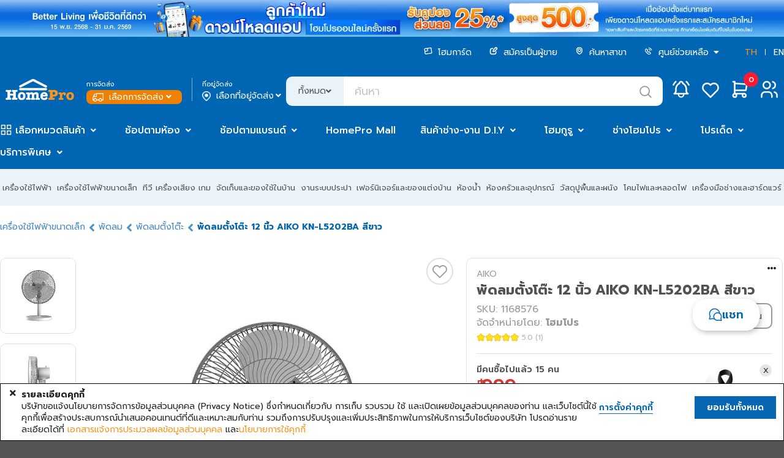

--- FILE ---
content_type: text/html;charset=UTF-8
request_url: https://www.homepro.co.th/p/1168576
body_size: 86672
content:
<!doctype html>
<html lang="th">
	<head>
		<title>พัดลมตั้งโต๊ะ 12 นิ้ว AIKO KN-L5202BA สีขาว</title>
		<meta charset="UTF-8" />
		<meta name="description" content="พัดลมตั้งโต๊ะ 12 นิ้ว AIKO KN-L5202BA สีขาว, AIKO, KN-L5202BA" />
		<meta name="keywords" content="พัดลมตั้งโต๊ะ,ชุดพัดลมตั้งโต๊ะ,พัดลม" />
		<meta name="viewport" content="width=1280" />
		<meta http-equiv="X-UA-Compatible" content="IE=edge" />
		<meta name="page.section" content="TH&nbsp;P-1168576" />
		<meta name="page.subsection" content="" />
		<meta name="page.id" content="P-1168576_TH_Desktop" />
		<meta name="ad.id" content="พัดลมตั้งโต๊ะ 12 นิ้ว AIK" />
		<meta name="twitter:card" content="summary" />
		<meta name="twitter:title" content="พัดลมตั้งโต๊ะ 12 นิ้ว AIKO KN-L5202BA สีขาว" />
		<meta name="twitter:description" content="พัดลมตั้งโต๊ะ 12 นิ้ว AIKO KN-L5202BA สีขาว, AIKO, KN-L5202BA" />
		<meta name="twitter:image" content="https://ecatalog-media.homepro.co.th/homepro/ART_IMAGE/11/685/1168576/1000x1000/26092024_1168576$Imagec1.jpg" />
		<meta name="twitter:site" content="@HomePro_TH" />
		<meta name="twitter:domain" content="homepro.co.th" />
		<meta property="fb:app_id" content="1379039449007314" />
		<meta property="og:locale" content="th_TH" />
		<meta property="og:title" content="พัดลมตั้งโต๊ะ 12 นิ้ว AIKO KN-L5202BA สีขาว" />
		<meta property="og:type" content="website">
		<meta property="og:description" content="พัดลมตั้งโต๊ะ 12 นิ้ว AIKO KN-L5202BA สีขาว, AIKO, KN-L5202BA" />
		<meta property="og:url" content="https://www.homepro.co.th/p/1168576" />
		<meta property="og:site_name" content="HomePro" />
		<meta property="og:image" content="https://ecatalog-media.homepro.co.th/homepro/ART_IMAGE/11/685/1168576/1000x1000/26092024_1168576$Imagec1.jpg" />
		<meta property="og:image:type" content="image/jpeg" />
		<meta property="og:image:width" content="447" />
		<meta property="og:image:height" content="447" />
		<meta property="og:image:alt" content="พัดลมตั้งโต๊ะ 12 นิ้ว AIKO KN-L5202BA สีขาว" />
		<meta itemprop="image" content="https://ecatalog-media.homepro.co.th/homepro/ART_IMAGE/11/685/1168576/1000x1000/26092024_1168576$Imagec1.jpg" />
		<link rel="shortcut icon" type="image/png" href="https://static.homepro.co.th/assets/images/icon/homepro_icon.png" />

		<!-- Standard Favicons -->
		<link rel="icon" type="image/png" sizes="16x16" href="https://static.homepro.co.th/assets/images/icon/favicon-16x16.png">
		<link rel="icon" type="image/png" sizes="32x32" href="https://static.homepro.co.th/assets/images/icon/favicon-32x32.png">
		<link rel="icon" type="image/x-icon" href="https://static.homepro.co.th/assets/images/icon/favicon.ico">

		<!-- Apple Touch Icon (for iOS) -->
		<link rel="apple-touch-icon" sizes="180x180" href="https://static.homepro.co.th/assets/images/icon/apple-touch-icon.png">

		<!-- Android Chrome Icons -->
		<link rel="icon" type="image/png" sizes="192x192" href="https://static.homepro.co.th/assets/images/icon/android-chrome-192x192.png">
		<link rel="icon" type="image/png" sizes="512x512" href="https://static.homepro.co.th/assets/images/icon/android-chrome-512x512.png">
		<link rel="manifest" href="https://www.homepro.co.th/manifest.json" />

		<script type="text/javascript">
		
			var ga4UserHcLink = false;
			var ga4UserId = "0";
			var ga4UserLevel = "guest";
			window.dataLayerGA4 = window.dataLayerGA4 || [];
			window.dataLayerGA4.push({
				'user_level' : ga4UserLevel
			});
			if (ga4UserLevel == "homecard_member") ga4UserHcLink = true;
			if (ga4UserLevel != "guest") {
				window.dataLayerGA4 = window.dataLayerGA4 || [];
				window.dataLayerGA4.push({
					'member_homecard_link' : ga4UserHcLink
				});
				window.dataLayerGA4 = window.dataLayerGA4 || [];
				window.dataLayerGA4.push({
					'user_id' : ga4UserId
				});
			}
		</script>

		<!-- Google Tag Manager -->
<script>(function(w,d,s,l,i){w[l]=w[l]||[];w[l].push({'gtm.start':
new Date().getTime(),event:'gtm.js'});var f=d.getElementsByTagName(s)[0],
j=d.createElement(s),dl=l!='dataLayer'?'&l='+l:'';j.async=true;j.src=
'https://www.googletagmanager.com/gtm.js?id='+i+dl+ '&gtm_auth=t_esDToFzcrJ4LUY2T_oLQ&gtm_preview=env-1&gtm_cookies_win=x';f.parentNode.insertBefore(j,f);
})(window,document,'script','dataLayerGA4','GTM-K23C73C');</script>
<!-- End Google Tag Manager --><script type="application/ld+json">
		{
			"@context": "https://schema.org",
			"@type": "Organization",
			"url": "https://www.homepro.co.th/p/1168576",
			"logo": "https://static.homepro.co.th/assets/images/logo.png"
		}
		</script>
		<script type="application/ld+json">
			{
				"@context" : "https://schema.org",
				"@type" : "Organization",
				"name" : "Home Product Center Public Company Limited",
				"url" : "โฮมโปร | รวมเครื่องใช้ไฟฟ้า เฟอร์นิเจอร์และของตกแต่งบ้านแบบครบวงจร ช้อปออนไลน์ รับประกันคุณภาพ ",
				"sameAs" : [
					"HomePro Thailand (@HomePro_TH) / X ",
					"HomePro Thailand ",
					"Instagram (@homeprothailand) ",
					"HomePro | LINE Official Account ",
					"HomePro Thailand ",
					"HomePro Thailand "
				]
			}
		</script><script type = "text/javascript" >

	var clevertap = {event:[], profile:[], region : 'sg1', account:[], onUserLogin:[], notifications:[],privacy:[]};

	clevertap.account.push({
		"id": "8W8-ZZ7-846Z"
	});

	clevertap.privacy.push({
		optOut: false
	});

	clevertap.privacy.push({
		useIP: false
	});

	</script><script type = "text/javascript" >

	

	function initCleverTap() {
		// Push User Datav
		console.log("initCleverTap");
	
		cvtRequestPermissionPushNotification();
		
	}

	function cvtRequestPermissionPushNotification() {
		console.log("cvtRequestPermissionPushNotification");
		clevertap.notifications.push({
			"titleText":'คุณต้องการรับการแจ้งเตือนแบบ Push Notifications หรือไม่?',
			"bodyText":'เราสัญญาว่าจะส่งเฉพาะเนื้อหาที่เกี่ยวข้องและให้ข้อมูลอัปเดตเกี่ยวกับธุรกรรมของคุณเท่านั้น',
			"okButtonText":'ลงทะเบียนเลย!',
			"rejectButtonText":'ไม่เป็นไร',
			"okButtonColor":'#f28046',
			"hidePoweredByCT": true,
			"serviceWorkerPath": "https://www.homepro.co.th/clevertap_sw.js"
		});
	}

	function cvtWishlist(product_id) {
		var product_name = $('#product-' + product_id + ' .item-title').text();

		clevertap.event.push("Wishlist", {
			"Product Name": product_name,
			"Product ID": product_id,
		});
	}
</script><style type="text/css">
			:root {
				--fontFamily: 'Prompt';
				--neutral-colors-gray-100: #F9F9FC;
				--neutral-colors-gray-200: #EFEFEF;
				--neutral-colors-gray-300: #EBF3FA;
				--neutral-colors-gray-400: #E0E0E3;
				--neutral-colors-gray-500: #CDCDD0;
				--neutral-colors-gray-600: #B4B4B7;
				--neutral-colors-gray-700: #99999C;
				--neutral-colors-gray-750: #888888;
				--neutral-colors-gray-800: #525255;
				--neutral-colors-white: #FFFFFF;
				--hover-orange: #FF9010;
				--primary-colors-orange: #F79421;
				--primary-colors-orange-100: #FFF3E5;
				--primary-colors-orange-200: #FFDBB0;
				--primary-colors-orange-300: #FFC27A;
				--primary-colors-orange-400: #FFAD4F;
				--primary-colors-orange-500: #FF9D2D;
				--primary-colors-orange-600: #FF9010;
				--primary-colors-orange-700: #EF8000;
				--primary-colors-orange-800: #DF7800;
				--primary-colors-orange-900: #D27100;
				--primary-colors-blue: #0065B2;
				--primary-color-deep-blue-100: #EAF5FF;
				--primary-color-deep-blue-200: #D4EDFF;
				--primary-color-deep-blue-300: #B8E0FF;
				--primary-color-deep-blue-400: #88CCFF;
				--primary-color-deep-blue-500: #4EAFFA;
				--primary-color-deep-blue-600: #289AF1;
				--primary-color-deep-blue-700: #0A81DC;
				--primary-color-deep-blue-800: #0065B2;
				--primary-color-deep-blue-900: #004C86;
				--secondary-color-red-100: #FF8E8A;
				--secondary-color-red-200: #FA7873;
				--secondary-color-red-300: #F85954;
				--secondary-color-red-400: #E94A44;
				--secondary-color-red-500: #DA3731;
				--secondary-color-red-600: #D12A24;
				--secondary-color-red-700: #C22B25;
				--secondary-color-red-800: #AF2823;
				--primary-color-green-100: #75E9C6;
				--primary-color-green-200: #40E4B3;
				--primary-color-green-300: #03D193;
				--primary-color-green-400: #07BE87;
				--primary-color-green-500: #00A674;
				--primary-color-green-600: #009B6D;
				--primary-color-green-700: #008B61;
				--primary-color-green-800: #01825B;
				--layout-section-h2: #0065B2;
				--cart-button: #0065B2;
			}
		</style>
<link rel="stylesheet" type="text/css" href="https://cdn.jsdelivr.net/npm/fomantic-ui@2.9.0/dist/semantic.min.css" />
		<link rel="stylesheet" type="text/css" href="https://www.homepro.co.th/css/mkp/style-common.css?version=14" />
			<link rel="stylesheet" type="text/css" href="https://www.homepro.co.th/css/mkp/mainmenu.css?version=14" />
		<link rel="stylesheet" type="text/css" href="https://www.homepro.co.th/css/mkp/banner-floating.css?version=14" />
		<link rel="stylesheet" type="text/css" href="https://www.homepro.co.th/css/mkp/cookieconsent.css" />
		<link rel="stylesheet" type="text/css" href="https://www.homepro.co.th/css/search-suggestion.css?version=14" />
		<link rel="stylesheet" type="text/css" href="https://www.homepro.co.th/css/order-tracking.css?version=14" />
		<link rel="stylesheet" type="text/css" href="https://www.homepro.co.th/css/menu-technical.css?version=14" />
		<link rel="stylesheet" type="text/css" href="https://www.homepro.co.th/css/mkp/deliveryoption.css?v=14" />
		<link rel="stylesheet" type="text/css" href="https://static.homepro.co.th/assets/css/mkp/style-fixed.css?version=14" />
		<link rel="stylesheet" type="text/css" href="https://cdn.jsdelivr.net/npm/swiper@10/swiper-bundle.min.css" />
		<link rel="stylesheet" type="text/css" href="https://cdn.jsdelivr.net/npm/swiper@6.3.4/swiper-bundle.min.css" />
		<!-- For Live Noti -->
		<style type="text/css">

			.blink_me {
				animation: blinker 1s linear infinite;
			}
			@keyframes blinker {
				50% {
					opacity: 0;
				}
			}
			.live-noti {
				position: fixed;
				bottom: 0;
				left: 10px;
				background-color: rgba(255,255,255,0);
			}
			.minicart-cartempty {
				padding-top: 20%;
				text-align: center;
			}
			.ui.small.modal.privacy-notice {
				position: fixed;
				top: 40%;
				left: calc(50% - 360px);
			}
		</style><link rel="stylesheet" type="text/css" href="https://www.homepro.co.th/css/mkp/m/compare.css?r=1769487708892"/>
		<link rel="stylesheet" type="text/css" href="https://cdn.jsdelivr.net/npm/perfect-scrollbar@1.5.0/css/perfect-scrollbar.css" />
		<link rel="stylesheet" type="text/css" href="https://www.homepro.co.th/css/mirror-style.css">
		<link rel="stylesheet" type="text/css" href="https://www.homepro.co.th/css/mkp/compare.css?r=1769487708892"/>

		<!-- SBC - Request Quotation -->
		<!-- EBC - Request Quotation -->

		<!-- SBC : FIX MKP CALULATOR STYLE -->
		<style>
			.mkp-calculator-modal {
				padding: 50px !important;
				line-height: 1.5;
				border-radius: 10px !important;
				background: var(--neutral-colors-white, #FFF);
			}
			.mkp-calculator-modal .header {
				color: var(--neutral-colors-gray-800, #525255) !important;
				font-feature-settings: 'clig' off, 'liga' off !important;
				font-family: Prompt !important;
				font-size: 32px !important;
				font-style: normal !important;
				font-weight: 700 !important;
				line-height: normal !important;
				background-color: #fff !important;
				padding: 0 !important;
				border: unset !important;
				margin-bottom: 24px !important;
			}
			.mkp-calculator-modal.ui.modal .header label {
				font-size: 32px !important;
			}
			.mkp-calculator-modal i.close.icon,
			.mkp-calculator-modal i.times.icon {
				color: var(--neutral-colors-gray-800, #525255) !important;
				font-size: 26px !important;
				top: 42px !important;
				right: 42px !important;
				text-shadow: unset !important;
			}
			.mkp-calculator-modal > div,
			.mkp-calculator-modal > div > div,
			.mkp-calculator-modal form {
				background-color: #fff;
				padding: 0 !important;
				border: unset !important;
			}
			.mkp-calculator-modal .actions-modal {
				margin-top: 24px;
			}
			#h11e-btu-form {
				overflow: unset !important;
			}

			/* 	tile-glue-modal */
			.tile-glue-modal #dimension_calculator_form {
				margin-top: 2rem;
			}
			.tile-glue-modal.mkp-calculator-modal form {
				padding-top: 40px !important;
			}
			.tile-glue-modal.mkp-calculator-modal hr {
				margin-top: 30px;
				margin-left: 0px;
				margin-right: 0px;
			}
			.tile-glue-modal.mkp-calculator-modal .remark table {
				margin-left: 0px;
			}
			.tile-glue-modal.mkp-calculator-modal .remark label {
				margin-left: 0px;
			}
			.tile-glue-modal.mkp-calculator-modal hr {
				margin-top: 30px;
			}

			/* 	glue-modal */
			.glue-modal.mkp-calculator-modal form {
				padding-top: 40px !important;
			}
			.glue-modal.mkp-calculator-modal hr {
				margin-left: 0px;
				margin-right: 0px;
			}
			.glue-modal.mkp-calculator-modal .remark label {
				margin-left: 0px;
			}
			.glue-modal.mkp-calculator-modal .remark ul li {
				list-style-position: unset;
			}

			/* tiling-modal */
			.calculator-tiling-img {
				max-width: 17px;
				height: auto;
				display: inline-block;
				object-fit: contain;
			}

			/* mirror button */
			.calculator-btn-mirror-flex-items {
				display: block;
				flex-grow: 0;
				flex-shrink: 1;
				flex-basis: auto;
				align-self: auto;
				order: 0;
			}
			.prd-ecosystem .ui.selection.dropdown {
				width: 100%;
			}

			/* download PDF */
			.installation .install-pdf {
				display: flex;
				align-items: center;
				gap: 12px; 
				font-size:16px;
				color: #525255;
				margin-left:20px;
				padding:15px;
				border-bottom:1px solid #E5E5E5 !important;
			}
			.installation .install-pdf img{ 
				width: 39px;
				height: 45px;
			}
			.installation .install-download {
				font-size:14px;
				color: #525255;
				text-align: right;
				margin-right:20px;
				padding:15px;
				border-bottom:1px solid #E5E5E5 !important;
			}
			.installation .install-download img {
				width: 19px;
				height: 20px;
				vertical-align: bottom;
			}
			.installation .install-download a {
				margin-right:15px;
			}

			/* menu attachedtab */
			#menu-swiper-wrapper .swiper-slide {
				width: auto !important;
				flex-shrink: 0;
				white-space: nowrap;
				margin-right: 24px;
				box-sizing: border-box;
			}
			#menu-swiper-wrapper .swiper-button-prev {
				top: 24px;
				width: 40px;
				height: 40px;
			}
			#menu-swiper-wrapper .swiper-button-next {
				width: 40px;
				height: 40px;
			}
			#menu-swiper-wrapper .swiper-button-prev:after,#menu-swiper-wrapper .swiper-button-next:after {
				font-size: 20px;
			}
			.info-menu {
				display: flex !important;
				flex-wrap: nowrap !important;
				width: max-content;
				min-width: 100%;
			}
			@media only screen and (max-width: 600px) {
				.mkp-calculator-modal {
					padding: 20px !important;
				}
				#h11e-paint-form-ui {
					padding: 0 !important;
				}
				.mkp-calculator-modal .ui.selection.dropdown {
					min-width: 0;
				}
				.mkp-calculator-modal label {
					display: block;
				}
			}
		</style>
		<!-- EBC : FIX MKP CALULATOR STYLE --><link rel="stylesheet" type="text/css" href="https://www.homepro.co.th/css/mkp/style-pdp.css?v=14"/>
		<link rel="stylesheet" type="text/css" href="https://www.homepro.co.th/css/mkp/style-homecard.css?v=14"/>
		<script type="application/ld+json">
		
		{
			"@context": "https://schema.org/",
			"@type": "Product",
			"name": "DESK FAN 12IN AIKO KN-L5202BA WHITE",
			"image": [
				
				"https://ecatalog-media.homepro.co.th/homepro/ART_IMAGE/11/685/1168576/447x447/26092024_1168576$Imagec1.jpg",
						
				"https://ecatalog-media.homepro.co.th/homepro/ART_IMAGE/11/685/1168576/447x447/26092024_1168576$Imagec2.jpg",
						
				"https://ecatalog-media.homepro.co.th/homepro/ART_IMAGE/11/685/1168576/447x447/26092024_1168576$Imagec3.jpg",
						
				"https://ecatalog-media.homepro.co.th/homepro/ART_IMAGE/11/685/1168576/447x447/26092024_1168576$Imagec4.jpg",
						
				"https://ecatalog-media.homepro.co.th/homepro/ART_IMAGE/11/685/1168576/447x447/26092024_1168576$Imagec13.jpg",
						
				"https://ecatalog-media.homepro.co.th/homepro/ART_IMAGE/11/685/1168576/447x447/26092024_1168576$Imagec14.jpg"
						
			],
			"description": "DESK FAN 12IN AIKO KN-L5202BA WHITE",
			"sku": "1168576",
			"mpn": "",
			"brand": {
				"@type": "Brand",
				"name": "AIKO"
			},
			
			"aggregateRating": {
				"@type": "AggregateRating",
				"ratingValue": "5",
				"reviewCount": "1"
			},
			
			"offers": {
				"@type": "Offer",
				"url": "https://www.homepro.co.th/p/1168576",
				"priceCurrency": "THB",
				"price": "999.00",
				"priceValidUntil": "2026-02-28",
				"itemCondition": "https://schema.org/NewCondition",
				"availability": "https://schema.org/InStock"
			}
		}
		</script>
		<script type="application/ld+json">
		{
			"@context": "https://schema.org",
			"@type": "BreadcrumbList",
			"itemListElement": [{
				
				"@type": "ListItem",
				"position": 1,
				"name": "Small Appliances",
				"item": "https://www.homepro.co.th/c/SMA"
				},{
				
				"@type": "ListItem",
				"position": 2,
				"name": "Fans",
				"item": "https://www.homepro.co.th/c/SMA01"
				},{
				
				"@type": "ListItem",
				"position": 3,
				"name": "Table Fans",
				"item": "https://www.homepro.co.th/c/SMA0104"
				},{
				
				"@type": "ListItem",
				"position": 4,
				"name": "DESK FAN 12IN AIKO KN-L5202BA WHITE"
			}]
		}
		</script>
		<script type="application/ld+json">
		{
			"@context": "https://schema.org/",
			"@type": "WebPage",
			"name": "AIKO",
			"speakable":
			{
				"@type": "SpeakableSpecification",
				"xPath": [
					"/html/head/title",
					"/html/head/meta[@name='description']/@content"
				]
			},
			"url": "https://www.homepro.co.th/p/1168576"
		}
		</script></head>

	<body id="product-page" class="pdp-1168576 th">
		<div class="pusher static">
			<div class="loading-overlay hidden">
			<div class="ui active blue loader large"></div>
		</div><!-- Google Tag Manager (noscript) -->
<noscript><iframe src="https://www.googletagmanager.com/ns.html?id=GTM-K23C73C&gtm_auth=t_esDToFzcrJ4LUY2T_oLQ&gtm_preview=env-1&gtm_cookies_win=x"
height="0" width="0" style="display:none;visibility:hidden"></iframe></noscript>
<!-- End Google Tag Manager (noscript) --><div class="swiper-superstrip swiper">
			<div class="swiper-wrapper">
			<div class="swiper-slide">
					<a href="" data-galabel="to express condolences">
						<div class="h-background_norepeat_center" title="ถวายความอาลัย" alt="ถวายความอาลัย" style="background-image:url(https://static.homepro.co.th/promotion/online/images/20251027_super_stip_express_condolences_v2.jpg);"></div>
					</a>
				</div>
			<div class="swiper-slide">
					<a href="/promotion/content.jsp?id1=PROMOTION-02&id2=5751832&id3=02" data-galabel="Welcome Coupon 25per">
						<div class="h-background_norepeat_center" title="Welcome Coupon 25per" alt="Welcome Coupon 25per" style="background-image:url(https://static.homepro.co.th/promotion/online/images/20250801_DownloadApp_WEB_1920x60_th.jpg);"></div>
					</a>
				</div>
			</div>
		</div>
	<header>
	<div class="wrapper">
		<div id="header-menu-container" class="header-top">
			<div class="header-menu">
				<ul>
					<li>
						<a href="https://www.homepro.co.th/homecard/">
							<img class="icon" src="https://static.homepro.co.th/marketplace/icon/Homecard.svg" alt="homecard-icon"/> โฮมการ์ด</a>
					</li>
					<li>
						<a href="https://www.homepro.co.th/seller">
							<img class="icon" src="https://static.homepro.co.th/marketplace/icon/Post.svg" alt="post-icon"/> สมัครเป็นผู้ขาย</a>
					</li>
					<li>
						<a href="https://www.homepro.co.th/store/finder.jsp">
							<img class="icon" src="https://static.homepro.co.th/marketplace/icon/Pin.svg" alt="pin-icon"/> ค้นหาสาขา</a>
					</li>
					<li>
						<img class="icon" src="https://static.homepro.co.th/marketplace/icon/Phone.svg" alt="phone-icon"/> 
						<div class="ui dropdown item">
							<div class="text">
								ศูนย์ช่วยเหลือ<i class="dropdown icon" style="margin-left: 5px;"></i>
							</div>
							<div class="menu">
								<div class="item">
									<a href="tel:1284">
										โทร. 1284</a>
								</div>
								<div class="item">
									<a href="https://www.homepro.co.th/contactus/contactus.jsp">
										ติดต่อบริษัท</a>
								</div>
								<div class="item">
									<a href="https://hmpro-th.listedcompany.com/contact_audit.html">
										ติดต่อกรรมการตรวจสอบ​</a>
								</div>
							</div>
						</div>
						</li>
					<li class="language">
						<a href="javascript:switchLanguage('NjliZTkxMTVmNWFjNWMxMDk5NzgwZGFiOWFmYmJmMTY4MTE3ZDg1NjFiZTNjN2MyNTMyYmQzNDk4MTQ0YTBjZg==');" class="active">TH</a>
						<span></span>
						<a href="javascript:switchLanguage('ZmJlNDliNGI1OTE1ODlmZWYyYzRhYzUxNGYwMDllOGYwNmFiMzYxMWRhMjM3MGM4ZjEyYjdlYjFjNjExOGI1OA==');" >EN</a>
					</li>
				</ul>
			</div>
			<div class="header-logo">
					<div class="logo">
						<a id="homeprologo" href="https://www.homepro.co.th">
							<img src="https://static.homepro.co.th/marketplace/icon/Logo.svg" alt="logo-homepro"/>
						</a>
					</div>
					<div id="deliveryoption_header">

			<div class="deli-option-item branch">
				<small>การจัดส่ง</small>
				<div class="nowrap no-login" onclick="window.location.href='https://www.homepro.co.th/login'" style="cursor: pointer;">
							<img class="icon" src="https://static.homepro.co.th/marketplace/express/icon/03-4_Normal_White.png" alt="branch-icon"/> เลือกการจัดส่ง<i class="angle down icon"></i>
					</div>
					</div>
			<div class="vertical-line"></div>
			<div class="deli-option-item destination deli-no">
				<small>ที่อยู่จัดส่ง</small>
					<div class="nowrap" onclick="window.location.href='https://www.homepro.co.th/login'" style="cursor: pointer;">
						<img class="icon" src="https://static.homepro.co.th/marketplace/icon/Pin-2.png" alt="pin-icon"/> เลือกที่อยู่จัดส่ง<i class="angle down icon"></i>
					</div>
					</div>

			<!-- Start Store -->
			<div class="ui modal deliveryoption-modal express-store tiny">
				<i class="close icon secondary large"></i>
				<div class="header">เลือกสาขาโฮมโปร สำหรับจัดส่งทันที</div>
				<div class="scrolling content" style="padding: unset;">
					<div class="express-store-item" data-storeid="" onclick="initExpressStoreOption(this)">
						<div class="express-store-item-check"><i class="check circle outline icon large primary"></i></div>
						<div class="express-store-item-uncheck"><i class="circle outline icon large grey"></i></div>
						<div class="express-store-item-details">
							<div class="store-name"></div>
							<div class="openhour"></div>
							<div class="stock-available"></div>
						</div>
					</div>
				</div>
				<div class="actions">
					<button class="ui primary button large" onclick="initExpressStoreSubmit()">ตกลง</button>
				</div>
			</div>
			<!-- End Store -->

			<!-- Start Out of Service -->
			<div class="ui modal deliveryoption-modal out-of-service tiny">
				<i class="close icon secondary large out-of-service-close service-area" onclick="$('.deliveryoption-modal.out-of-service').modal('hide')"></i>
				<div class="center aligned content">
					<img class="service-area service-img" style="display:none" src="https://static.homepro.co.th/marketplace/express/icon/08-1_OutOfService.png" width="107" alt="Out of service" title="Out of service">
					<img class="service-time service-img" style="display:none" src="https://static.homepro.co.th/marketplace/express/icon/Icon_Express_Disable.png" width="107" alt="Out of service" title="Out of service">
					<div class="title-header service-time" style="display:none">ขออภัยบริการส่งทันที อยู่นอกเวลาทำการ</div>
					<div class="desc">
						<div class="out-of-service-text service-time" style="display:none">กรุณาสั่งซื้ออีกครั้งเวลา {opentime}<br>
หรือเลือกบริการจัดส่งรูปแบบอื่น</div>
						<div class="out-of-service-text service-area" style="display:none">ที่อยู่ของคุณอยู่นอกพื้นที่การให้บริการ</div>
					</div>
				</div>
				<div class="actions btn-group">
					<button class="ui primary button fluid large out-of-service-close service-area" onclick="deliveryOptionModalBackToEdit();">แก้ไข</button>
					<button class="ui primary button fluid large out-of-service-close service-time" style="display:none" onclick="deliveryOptionModalBackToEdit();">เลือกการจัดส่ง</button>
				</div>
			</div>
			<!-- End Out of Service -->

			</div><div class="search">
						<form id="search" action="https://www.homepro.co.th/search" method="get" autocomplete="off">
							<div class="ui left labeled input">
								<div class="ui dropdown label">
									<input type="hidden" name="searchtype" value="">
									<div class="text">ทั้งหมด</div>
									<i class="angle down icon"></i>
									<div class="menu">
										<div class="item" data-value="">ทั้งหมด</div>
										<div class="item" data-value="product">สินค้า</div>
										<div class="item" data-value="shop">ร้านค้า</div>
									</div>
								</div>
								<input type="text" id="q" name="q" class="h-search_text" value="" placeholder="ค้นหา" autocomplete="off" itemprop="query-input" >
								<div class="icon-search-top" onClick="searchSubmit();"></div>
							</div>
						</form>
					</div>
					<div class="header-icon-panel">
						<div id="header-mininotification" class="notification h-link_icon_noti">
							<a href="https://www.homepro.co.th/account/notification.jsp?currentTimeMillis=1769487709050">
								<svg class="icon-menu" width="48" height="48" viewBox="0 0 48 48" fill="none" xmlns="http://www.w3.org/2000/svg">
									<path d="M21.1988 14.2C21.1988 13.4574 21.4938 12.7452 22.0189 12.2201C22.544 11.695 23.2562 11.4 23.9988 11.4C24.7414 11.4 25.4536 11.695 25.9787 12.2201C26.5038 12.7452 26.7988 13.4574 26.7988 14.2C28.4066 14.9603 29.7772 16.1437 30.7637 17.6234C31.7502 19.1032 32.3154 20.8235 32.3988 22.6V26.8C32.5042 27.6704 32.8124 28.5039 33.2988 29.2334C33.7851 29.9629 34.4359 30.568 35.1988 31H12.7988C13.5617 30.568 14.2126 29.9629 14.6989 29.2334C15.1852 28.5039 15.4935 27.6704 15.5988 26.8V22.6C15.6822 20.8235 16.2474 19.1032 17.234 17.6234C18.2205 16.1437 19.5911 14.9603 21.1988 14.2" stroke="white" stroke-width="2.5" stroke-linecap="round" stroke-linejoin="round"/>
									<path d="M19.7988 31V32.4C19.7988 33.5139 20.2413 34.5822 21.029 35.3698C21.8166 36.1575 22.8849 36.6 23.9988 36.6C25.1127 36.6 26.181 36.1575 26.9687 35.3698C27.7563 34.5822 28.1988 33.5139 28.1988 32.4V31" stroke="white" stroke-width="2" stroke-linecap="round" stroke-linejoin="round"/>
									<path d="M36.5991 16.6178C35.6808 14.6204 34.3473 12.8416 32.6875 11.4" stroke="white" stroke-width="2.5" stroke-linecap="round" stroke-linejoin="round"/>
									<path d="M11.3984 16.6178C12.3159 14.6206 13.6484 12.8419 15.3072 11.4" stroke="white" stroke-width="2.5" stroke-linecap="round" stroke-linejoin="round"/>
								</svg>
							</a>
						</div>
						<div id="mini-notification" class="ui flowing popup top left transition hidden fontfamily" style="display:none;">
							<div style="max-height: 450px;margin-top: 48px !important;padding:10px 0 !important;">
								<div class="mini-noti-header">
									<div style="float: left">เมนูแจ้งเตือน&nbsp;(<label id="notification-budget-header"></label>)</div>
									</div>
								<div class="ui very padded center aligned segment" id="empty-notification-box" style="margin:14px;">
									<label style="font-size: 4rem; opacity: 0.6;"><i class="bell outline icon"></i></label>
									<p style="margin-top:10px;">ไม่มีการแจ้งเตือน</p>
								</div>
	
								<div class="mini-noti-section" id="promotion-notification-box" style="display:none;">
									<label style="padding-left: 8px!important; text-align: left;"><i class="tag icon"></i> โปรโมชั่น</label>
									<div class="ui padded grid header-notification-promotion" style="margin-top: 0;"></div>
								</div>
							</div>
						</div>
						<div class="wishlist">
							<a href="javascript:modalSignInSignUp('signin');">
								<svg class="icon-menu" width="48" height="48" viewBox="0 0 48 48" fill="none" xmlns="http://www.w3.org/2000/svg">
									<path d="M34.4991 26.2008L23.9991 36.6L13.4991 26.2008C12.8065 25.5269 12.261 24.7168 11.8968 23.8217C11.5327 22.9266 11.3578 21.9657 11.3833 20.9997C11.4087 20.0337 11.6339 19.0834 12.0447 18.2087C12.4554 17.3339 13.0428 16.5537 13.7699 15.9172C14.497 15.2807 15.348 14.8016 16.2694 14.5101C17.1907 14.2186 18.1625 14.121 19.1234 14.2235C20.0843 14.326 21.0136 14.6264 21.8527 15.1057C22.6918 15.5849 23.4226 16.2328 23.9991 17.0084C24.578 16.2384 25.3096 15.5962 26.1482 15.122C26.9867 14.6478 27.9141 14.3518 28.8724 14.2525C29.8306 14.1532 30.799 14.2528 31.7169 14.5449C32.6349 14.8371 33.4827 15.3156 34.2072 15.9505C34.9318 16.5854 35.5174 17.363 35.9276 18.2346C36.3378 19.1063 36.5637 20.0532 36.5911 21.0162C36.6185 21.9791 36.4468 22.9374 36.0868 23.8309C35.7269 24.7245 35.1863 25.5341 34.4991 26.2092" stroke="white" stroke-width="2.5" stroke-linecap="round" stroke-linejoin="round"/>
								</svg>
							</a>
						</div>
						<div id="header-minicart" class="cart">
							<div id="header-minicart-container" class="minimenu-item">
								<!-- SBC -->
								<div id="header-minicart">
									<div id="segment-shopping-cart">
										<div style="position:relative;">
											<a class="h-link_icon_cart" href="javascript:modalSignInSignUp('signin');">
												<svg class="icon-menu" width="48" height="48" viewBox="0 0 48 48" fill="none" xmlns="http://www.w3.org/2000/svg">
													<path d="M31.0008 31H15.6008V11.4H12.8008" stroke="white" stroke-width="2.5" stroke-linecap="round" stroke-linejoin="round"/>
													<path d="M15.6016 14.2L35.2016 15.6L33.8016 25.4H15.6016" stroke="white" stroke-width="2.5" stroke-linecap="round" stroke-linejoin="round"/>
													<path d="M15.5988 36.5999C17.1452 36.5999 18.3988 35.3463 18.3988 33.7999C18.3988 32.2535 17.1452 30.9999 15.5988 30.9999C14.0524 30.9999 12.7988 32.2535 12.7988 33.7999C12.7988 35.3463 14.0524 36.5999 15.5988 36.5999Z" stroke="white" stroke-width="2.5" stroke-linecap="round" stroke-linejoin="round"/>
													<path d="M30.9992 36.5999C32.5456 36.5999 33.7992 35.3463 33.7992 33.7999C33.7992 32.2535 32.5456 30.9999 30.9992 30.9999C29.4528 30.9999 28.1992 32.2535 28.1992 33.7999C28.1992 35.3463 29.4528 36.5999 30.9992 36.5999Z" stroke="white" stroke-width="2.5" stroke-linecap="round" stroke-linejoin="round"/>
												</svg>
												<div id="h-icon_cart_budget" class="h-icon_cart_budget">0</div>
											</a>
										</div>
									</div>
								</div>
								<!-- EBC -->
							</div>
						</div>
						<div class="user top-header">
							<a href="https://www.homepro.co.th/login">
								<svg class="icon-menu" width="48" height="48" viewBox="0 0 48 48" fill="none" xmlns="http://www.w3.org/2000/svg">
									<path d="M19.7992 22.6C22.892 22.6 25.3992 20.0928 25.3992 17C25.3992 13.9072 22.892 11.4 19.7992 11.4C16.7064 11.4 14.1992 13.9072 14.1992 17C14.1992 20.0928 16.7064 22.6 19.7992 22.6Z" stroke="white" stroke-width="2.5" stroke-linecap="round" stroke-linejoin="round"/>
									<path d="M11.3984 36.6V33.8C11.3984 32.3148 11.9884 30.8904 13.0386 29.8402C14.0888 28.79 15.5132 28.2 16.9984 28.2H22.5984C24.0836 28.2 25.508 28.79 26.5582 29.8402C27.6084 30.8904 28.1984 32.3148 28.1984 33.8V36.6" stroke="white" stroke-width="2.5" stroke-linecap="round" stroke-linejoin="round"/>
									<path d="M29.5977 11.582C30.8022 11.8904 31.8699 12.591 32.6324 13.5732C33.3948 14.5555 33.8086 15.7635 33.8086 17.007C33.8086 18.2504 33.3948 19.4585 32.6324 20.4407C31.8699 21.423 30.8022 22.1235 29.5977 22.432" stroke="white" stroke-width="2.5" stroke-linecap="round" stroke-linejoin="round"/>
									<path d="M36.5984 36.6V33.8C36.5913 32.564 36.1755 31.3651 35.4158 30.3901C34.6561 29.4152 33.5952 28.719 32.3984 28.41" stroke="white" stroke-width="2.5" stroke-linecap="round" stroke-linejoin="round"/>
								</svg>
							</a>
						</div>
						</div>
			</div>
		</div>
	</div>
</header>

<div id="header-sticky" style="display:none;">
	<div style="width:1440px;margin:auto;padding-top:8px;padding-bottom:8px;">
		<table width="100%" border="0" cellspacing="0" cellpadding="0">
			<tr>
				<td id="header-menu-sticky" align="left" style="font-size:14px;"></td>
				</tr>
			<tr>
				<td id="header-menu-sticky-menu" align="left" style="font-size:14px;"></td>
			</tr>
		</table>
	</div>
</div>
<div id="search-suggestion-result" class="search-suggestion" style="display: none;"></div><header>
	<div id="header-main-menu-container" class="mega-menu-container header-main-menu wrapper">
		<ul id="header-main-menu" >
			<li class="h-dropdown mainmenu-item keep-sticky">
				<div class="ui simple item">
					<img class="icon" src="https://static.homepro.co.th/marketplace/icon/Category.svg" alt="category-icon"/>
					<a href="javascript:void(0);" class="main-menu main-menu_name" data-name="All Categories">เลือกหมวดสินค้า</a>
					<i class="angle down icon"></i>
				</div>
				<div id="emktspot-menu-categories" class="h-dropdown-content">&nbsp;</div>
			</li>
			<li class="h-dropdown mainmenu-item keep-sticky">
				<div class="ui simple item">
					<a href="javascript:void(0);" class="main-menu main-menu_name" data-name="Shop By Room">ช้อปตามห้อง</a>
					<i class="angle down icon"></i>
				</div>
				<div id="menu-shop-by-room" class="h-dropdown-content">
				</div>
			</li>
			<li class="h-dropdown mainmenu-item keep-sticky">
				<div class="ui simple item">
					<a href="javascript:void(0);" class="main-menu main-menu_name" data-name="Shop By Brand">ช้อปตามแบรนด์</a>
					<i class="angle down icon"></i>
				</div>
				<div id="menu-brand" class="h-dropdown-content">
				</div>
			</li>
			<li class="h-dropdown mainmenu-item keep-sticky">
				<div class="ui simple item">
					<a href="https://www.homepro.co.th/sales/MARKETPLACE" class="main-menu main-menu_name" data-name="HomePro Mall">HomePro Mall</a>
				</div>
				<div id="menu-homepro-mall" class="h-dropdown-content"></div>
			</li>
			<li class="h-dropdown mainmenu-item keep-sticky">
				<div class="ui simple item">
					<a href="javascript:void(0);" class="main-menu main-menu_name" data-name="Technician-D.I.Y. Products">สินค้าช่าง-งาน D.I.Y</a>
					<i class="angle down icon"></i>
				</div>
				<div id="menu-technician-product" class="h-dropdown-content">
				</div>
			</li>
			<li class="h-dropdown mainmenu-item keep-sticky">
				<div class="ui simple item">
					<a href="javascript:void(0);" class="main-menu main-menu_name" data-name="Home Guru">โฮมกูรู</a>
					<i class="angle down icon"></i>
				</div>
				<div id="menu-home-solution" class="h-dropdown-content">
				</div>
			</li>
			<li class="h-dropdown mainmenu-item keep-sticky">
				<div class="ui simple item">
					<a href="https://www.homepro.co.th/homeservice" class="main-menu main-menu_name" data-name="Chang HomePro">ช่างโฮมโปร</a>
					<i class="angle down icon"></i>
				</div>
				<div id="menu-home-service" class="h-dropdown-content">
				</div>
			</li>
			<li class="h-dropdown mainmenu-item keep-sticky">
				<div class="ui simple item">
					<a href="https://www.homepro.co.th/promotions" class="main-menu main-menu_name" data-name="Promotion">โปรเด็ด</a>
					<i class="angle down icon"></i>
				</div>
				<div id="menu-promotions" class="h-dropdown-content">
				</div>
			</li>
			<li class="h-dropdown mainmenu-item keep-sticky">
				<div class="ui simple item">
					<a href="javascript:void(0);" class="main-menu main-menu_name" data-name="Special Service">บริการพิเศษ</a>
					<i class="angle down icon"></i>
				</div>
				<div id="menu-special" class="h-dropdown-content">
				</div>
			</li>
		</ul>
	</div>

	<div id="header-highlight" class="header-highlight">
		<div class="wrapper warp-hidden">
		<div>
				<a href="https://www.homepro.co.th/c/APP">
					เครื่องใช้ไฟฟ้า</a>
			</div>
		<div>
				<a href="https://www.homepro.co.th/c/SMA">
					เครื่องใช้ไฟฟ้าขนาดเล็ก</a>
			</div>
		<div>
				<a href="https://www.homepro.co.th/c/TVA">
					ทีวี เครื่องเสียง เกม</a>
			</div>
		<div>
				<a href="https://www.homepro.co.th/c/HHP">
					จัดเก็บและของใช้ในบ้าน</a>
			</div>
		<div>
				<a href="https://www.homepro.co.th/c/PLU">
					งานระบบประปา</a>
			</div>
		<div>
				<a href="https://www.homepro.co.th/c/FUR">
					เฟอร์นิเจอร์และของแต่งบ้าน</a>
			</div>
		<div>
				<a href="https://www.homepro.co.th/c/BAT">
					ห้องน้ำ</a>
			</div>
		<div>
				<a href="https://www.homepro.co.th/c/KIT">
					ห้องครัวและอุปกรณ์</a>
			</div>
		<div>
				<a href="https://www.homepro.co.th/c/FLO">
					วัสดุปูพื้นและผนัง</a>
			</div>
		<div>
				<a href="https://www.homepro.co.th/c/LIG">
					โคมไฟและหลอดไฟ</a>
			</div>
		<div>
				<a href="https://www.homepro.co.th/c/TOO">
					เครื่องมือช่างและฮาร์ดแวร์</a>
			</div>
		</div>
	</div>
</header><!-- SBC : Modal Popup  ---->
					<div class="ui flyout deliveryoption" style="display: none;">
						<div class="ui header">
							<div class="content">เลือกการจัดส่ง</div>
							<svg class="close-icon" onclick="$('.ui.flyout.deliveryoption').flyout('hide');" xmlns="http://www.w3.org/2000/svg" width="18" height="18" viewBox="0 0 20 20" fill="none">
								<path d="M1 19L19 1" stroke="#525255" stroke-width="1.9" stroke-linecap="round" stroke-linejoin="round"></path>
								<path d="M19 19L1 1" stroke="#525255" stroke-width="1.9" stroke-linecap="round" stroke-linejoin="round"></path>
							</svg>
						</div>
						<div class="content">
							<div class="ui top attached tabular menu header-tab">
								<div class=" item" data-tab="x">
									<div class="tooltip" style="display: none;">
										<img class="info-img" src="https://static.homepro.co.th/marketplace/express/icon/10_Info.png" alt="info"/>
										<span class="tooltip-text"><h4>ส่งทันที</h4>
จัดส่งฟรีภายใน 1 ชั่วโมง ระยะทางไม่เกิน 10 กม. จากสาขาใกล้บ้านคุณ เฉพาะสินค้าขิ้นเล็ก <u>ไม่รวม</u>บริการประกอบติดตั้ง
<br><br>
รายละเอียดการจัดส่ง ศึกษาได้จาก <a href="https://www.homepro.co.th/policy/shipping.jsp" target="_blank" onclick="event.stopPropagation()">นโยบายการจัดส่งสินค้า</a></span>
									</div>
									<img class="deli-img" src="https://static.homepro.co.th/marketplace/express/icon/01-1_Express_Blue.png" alt="express delivery icon"/>
									<div>
										<label>ส่งทันที</label>
										<p>ชิ้นเล็ก 1 ชั่วโมง</p>
									</div>
								</div>
								<div class=" item" data-tab="s">
									<div class="tooltip" style="display: none;">
										<img class="info-img" src="https://static.homepro.co.th/marketplace/express/icon/10_Info.png" alt="info"/>
										<span class="tooltip-text right"><h4>ส่งภายในวัน</h4>
จัดส่งภายในวัน ไม่เกิน 20:30 น. เมื่อสั่งซื้อและชำระเงิน ภายใน 16:00 น. ค่าจัดส่งเริ่มต้น 100 - 200 บาท (หลัง 16:00 น. จะจัดส่งวันถัดไป)
<br><br>
รายละเอียดการจัดส่งศึกษาได้จาก<br>
<a href="https://www.homepro.co.th/policy/shipping.jsp" target="_blank" onclick="event.stopPropagation()">นโยบายการจัดส่งสินค้า</a></span>
									</div>
									<img class="deli-img" src="https://static.homepro.co.th/marketplace/express/icon/02-1_Sameday_Blue.png" alt="sameday delivery icon"/>
									<div>
										<label>ส่งภายในวัน</label>
										<p>ไม่เกิน 20:30 น.</p>
									</div>
								</div>
								<div class=" item" data-tab="d">
									<div class="tooltip" style="display: none;">
										<img class="info-img" src="https://static.homepro.co.th/marketplace/express/icon/10_Info.png" alt="info"/>
										<span class="tooltip-text"><h4>ส่งปกติ</h4>
จัดส่งตามมาตราฐานของโฮมโปร ค่าจัดส่งเริ่มต้น 50 บาท ฟรีค่าจัดส่ง! เมื่อช้อปออนไลน์ขั้นต่ำ 500 บาท
<br><br>
รายละเอียดการจัดส่งศึกษาได้จาก<br>
<a href="https://www.homepro.co.th/policy/shipping.jsp" target="_blank" onclick="event.stopPropagation()">นโยบายการจัดส่งสินค้า</a></span>
									</div>
									<img class="deli-img" src="https://static.homepro.co.th/marketplace/express/icon/03-1_Normal_Blue.png" alt="standard delivery icon"/>
									<div>
										<label>ส่งปกติ</label>
										<p>ส่งฟรีตามเงื่อนไข</p>
									</div>
								</div>
								<div class="item" data-tab="c">
									<div class="tooltip" style="display: none;">
										<img class="info-img" src="https://static.homepro.co.th/marketplace/express/icon/10_Info.png" alt="info"/>
										<span class="tooltip-text right"><h4>รับที่สาขา</h4>
รับสินค้าที่หน้าร้านได้ง่ายๆ หลังได้รับอีเมลยืนยันคำสั่ง ซื้อ 1 ชั่วโมง สำหรับสินค้าที่พร้อมส่งจากสาขาที่ท่านเลือก หรือ เข้ารับวันที่ระบุในคำสั่งซื้อ<br></span>
									</div>
									<img class="deli-img" src="https://static.homepro.co.th/marketplace/express/icon/04-1_ClickCollect_Blue.png" alt="collect delivery icon"/>
									<div>
										<label>รับที่สาขา</label>
										<p>ภายใน 1 ชั่วโมง*</p>
									</div>
								</div>
							</div>
							<div class="ui bottom attached tab segment" data-tab="c">
								<div class="current-store" style="position: relative;">
									</div>
								<div class="browse-store">
									</div>
							</div>
							<div class="ui bottom attached tab segment" data-tab="d">
								<div class="current-store" style="position: relative;">
									<button class="ui primary button add-address-btn" onClick="initDeliveryAddAddress();">
										เพิ่มที่อยู่</button>
								</div>
								<div class="browse-address">
									</div>
							</div>
						</div>
						<div class="actions c">
							<div class="ui gray cancel button">
								ยกเลิก</div>
							<div class="ui primary button" onclick="deliveryStoreSubmit()">
								<i class="checkmark icon"></i> ตกลง</div>
						</div>
						<div class="actions d">
							<div class="ui gray cancel button">
								ยกเลิก</div>
							<div class="ui primary button" onclick="deliveryAddressSubmit()">
								<i class="checkmark icon"></i> ตกลง</div>
						</div>
					</div>
					<!-- EBC : Modal Popup-- -->
<main>
				<div class="wrapper pdp-page">
					<div class="section-body">
						<div id="cdp-form-product" style="display:none;">
					<div id="cdp-form-product-value">[base64]</div>
					<div id="cdp-form-product-mode"></div>
					<div id="cdp-form-product-value-mode">MmYwNDBiYmI5YmYwMzUxZmE0YzY0ZmVmZjFiMGNlMWI3OTU5ODBmNDNlOTljYjVmMTUyZWQ3MjFkODYyNjk2Mg==</div>
				</div><div class="ui tiny breadcrumb">
					<a class="section" href="https://www.homepro.co.th/c/SMA" style="text-decoration:none;">เครื่องใช้ไฟฟ้าขนาดเล็ก</a>
					<i class="left angle icon divider"></i>
					<a class="section" href="https://www.homepro.co.th/c/SMA01" style="text-decoration:none;">พัดลม</a>
					<i class="left angle icon divider"></i>
					<a class="section" href="https://www.homepro.co.th/c/SMA0104" style="text-decoration:none;">พัดลมตั้งโต๊ะ</a>
					<i class="left angle icon divider"></i>
					<div class="active section">พัดลมตั้งโต๊ะ 12 นิ้ว AIKO KN-L5202BA สีขาว</div>
				</div><div class="product-wrapper">
							<!-- SBC : Main Content Panel -->
							<div class="content-left">
								<div class="prd-img">
							<div class="img-list-vertical">
								<div id="swiper-emktspot-list" class="swiper-container swiper" >
									<div class="swiper-wrapper">
								<div class="swiper-slide" onClick="initImage('0');">
										<div class="r-image">
												<img src="https://ecatalog-media.homepro.co.th/homepro/ART_IMAGE/11/685/1168576/447x447/26092024_1168576$Imagec1.jpg" alt="พัดลมตั้งโต๊ะ 12 นิ้ว AIKO KN-L5202BA สีขาว_0"/>
											</div>
										</div>
										<div class="swiper-slide" onClick="initImage('1');">
										<div class="r-image">
												<img src="https://ecatalog-media.homepro.co.th/homepro/ART_IMAGE/11/685/1168576/447x447/26092024_1168576$Imagec2.jpg" alt="พัดลมตั้งโต๊ะ 12 นิ้ว AIKO KN-L5202BA สีขาว_1"/>
											</div>
										</div>
										<div class="swiper-slide" onClick="initImage('2');">
										<div class="r-image">
												<img src="https://ecatalog-media.homepro.co.th/homepro/ART_IMAGE/11/685/1168576/447x447/26092024_1168576$Imagec3.jpg" alt="พัดลมตั้งโต๊ะ 12 นิ้ว AIKO KN-L5202BA สีขาว_2"/>
											</div>
										</div>
										<div class="swiper-slide" onClick="initImage('3');">
										<div class="r-image">
												<img src="https://ecatalog-media.homepro.co.th/homepro/ART_IMAGE/11/685/1168576/447x447/26092024_1168576$Imagec4.jpg" alt="พัดลมตั้งโต๊ะ 12 นิ้ว AIKO KN-L5202BA สีขาว_3"/>
											</div>
										</div>
										<div class="swiper-slide" onClick="initImage('4');">
										<div class="r-image">
												<img src="https://ecatalog-media.homepro.co.th/homepro/ART_IMAGE/11/685/1168576/447x447/26092024_1168576$Imagec13.jpg" alt="พัดลมตั้งโต๊ะ 12 นิ้ว AIKO KN-L5202BA สีขาว_4"/>
											</div>
										</div>
										<div class="swiper-slide" onClick="initImage('5');">
										<div class="r-image">
												<img src="https://ecatalog-media.homepro.co.th/homepro/ART_IMAGE/11/685/1168576/447x447/26092024_1168576$Imagec14.jpg" alt="พัดลมตั้งโต๊ะ 12 นิ้ว AIKO KN-L5202BA สีขาว_5"/>
											</div>
										</div>
										</div>
									<div class="swiper-button-next bk-style-list"></div>
									<div class="swiper-button-prev bk-style-list"></div>
								</div>
							</div>

							<div class="img-main">
								<div class="img-badge">
									</div>

								<div class="prd-wishlist">
									<button onClick="$('.wishlist-signin-signup-modal').modal('show');"></button>
									</div>

								<i class="la la-play-circle product-video-play-large" style="display:none;"></i>
								<img id="image-index-0" src="https://ecatalog-media.homepro.co.th/homepro/ART_IMAGE/11/685/1168576/1000x1000/26092024_1168576$Imagec1.jpg" data-zoom-image="https://ecatalog-media.homepro.co.th/homepro/ART_IMAGE/11/685/1168576/1000x1000/26092024_1168576$Imagec1.jpg" class="image-index" style="display:none;" alt="พัดลมตั้งโต๊ะ 12 นิ้ว AIKO KN-L5202BA สีขาว" />
										<img id="image-index-1" src="https://ecatalog-media.homepro.co.th/homepro/ART_IMAGE/11/685/1168576/1000x1000/26092024_1168576$Imagec2.jpg" data-zoom-image="https://ecatalog-media.homepro.co.th/homepro/ART_IMAGE/11/685/1168576/1000x1000/26092024_1168576$Imagec2.jpg" class="image-index" style="display:none;" alt="พัดลมตั้งโต๊ะ 12 นิ้ว AIKO KN-L5202BA สีขาว" />
										<img id="image-index-2" src="https://ecatalog-media.homepro.co.th/homepro/ART_IMAGE/11/685/1168576/1000x1000/26092024_1168576$Imagec3.jpg" data-zoom-image="https://ecatalog-media.homepro.co.th/homepro/ART_IMAGE/11/685/1168576/1000x1000/26092024_1168576$Imagec3.jpg" class="image-index" style="display:none;" alt="พัดลมตั้งโต๊ะ 12 นิ้ว AIKO KN-L5202BA สีขาว" />
										<img id="image-index-3" src="https://ecatalog-media.homepro.co.th/homepro/ART_IMAGE/11/685/1168576/1000x1000/26092024_1168576$Imagec4.jpg" data-zoom-image="https://ecatalog-media.homepro.co.th/homepro/ART_IMAGE/11/685/1168576/1000x1000/26092024_1168576$Imagec4.jpg" class="image-index" style="display:none;" alt="พัดลมตั้งโต๊ะ 12 นิ้ว AIKO KN-L5202BA สีขาว" />
										<img id="image-index-4" src="https://ecatalog-media.homepro.co.th/homepro/ART_IMAGE/11/685/1168576/1000x1000/26092024_1168576$Imagec13.jpg" data-zoom-image="https://ecatalog-media.homepro.co.th/homepro/ART_IMAGE/11/685/1168576/1000x1000/26092024_1168576$Imagec13.jpg" class="image-index" style="display:none;" alt="พัดลมตั้งโต๊ะ 12 นิ้ว AIKO KN-L5202BA สีขาว" />
										<img id="image-index-5" src="https://ecatalog-media.homepro.co.th/homepro/ART_IMAGE/11/685/1168576/1000x1000/26092024_1168576$Imagec14.jpg" data-zoom-image="https://ecatalog-media.homepro.co.th/homepro/ART_IMAGE/11/685/1168576/1000x1000/26092024_1168576$Imagec14.jpg" class="image-index" style="display:none;" alt="พัดลมตั้งโต๊ะ 12 นิ้ว AIKO KN-L5202BA สีขาว" />
										</div>
						</div>

						<!-- Product Video Player Modal -->
						<div id="product-video-player-modal" class="ui first coupled modal semantic-ui-border-box">
							<i class="times icon" onClick="$('.ui.modal').modal('hide');"></i>
							<video id="product-video-player" preload="auto" controls="" style="width: 100%; height: 100%;max-height: calc(100vh - 110px); display: block;"></video>
						</div>

						<!-- Coohom Modal -->
						<div class="prd-share">
							<ul>
								<span>แชร์</span>
								<li>
									<a data-sharer="facebook" data-title="พัดลมตั้งโต๊ะ 12 นิ้ว AIKO KN-L5202BA สีขาว" data-url="https://www.homepro.co.th/p/1168576">
										<img src="https://www.homepro.co.th/mkp/images/share-fb.svg" alt="facebook-icon"/>
									</a>
								</li>
								<li>
									<a data-sharer="twitter" data-title="พัดลมตั้งโต๊ะ 12 นิ้ว AIKO KN-L5202BA สีขาว" data-url="https://www.homepro.co.th/p/1168576">
										<img src="https://www.homepro.co.th/mkp/images/share-tw.svg" alt="x-icon"/>
									</a>
								</li>
								<li>
									<a data-sharer="line" data-title="พัดลมตั้งโต๊ะ 12 นิ้ว AIKO KN-L5202BA สีขาว" data-url="https://www.homepro.co.th/p/1168576">
										<img src="https://www.homepro.co.th/mkp/images/share-line.svg" alt="LINE-icon" />
									</a>
								</li>
								<li>
									<a class="button-coppy-url" data-url="https://www.homepro.co.th/p/1168576">
										<img src="https://www.homepro.co.th/mkp/images/share-copy.png" alt="share-icon" />
									</a>
								</li>
							</ul>
						</div><div class="promotion promotion-group promotion-ca">
							<div class="promotion-header">
								<div>
									<h3>โปรโมชั่นและส่วนลดกลุ่มสินค้า</h3>
								</div>
							</div>
							<div class="promotion-detail">
<div class="promotion-item">
								<div class="promotion-header">
									<div>

								<ul>
									<li>เมื่อซื้อสินค้าที่ร่วมรายการ ตั้งแต่ <span class="currency-container"><span class=amount><b>40,000</b></span> <span class="currency">บาท</span></span> ขึ้นไปรับฟรี SKU: 6007210 กระเป๋าเดินทาง 28 นิ้ว AVENTRA MOSCOW สีน้ำเงิน 1 ชิ้น</li>
									</ul>
								</div>
									<div class="promotion-seemore">
										<a href="https://www.homepro.co.th/promotions/ca/SSS_CA25111789">ดูทั้งหมด</a>
									</div>
									</div>

								<div class="swiper-tiny-card-product swiper-container swiper" >
									<div class="swiper-wrapper">
								<div class="swiper-slide">
												<div class="product-card-mkp-s4" id="product-237688" data-value="237688">
	<div class="item-data">
		<input type="hidden" id="gtmIndex-237688" value="001" />
		<input type="hidden" id="gtmName-237688" value="หม้อหุงข้าวDIGITAL TOSHIBA RC10NMF(WT)A 1 ลิตร"/>
		<input type="hidden" id="gtmNameEN-237688" value="DIGITAL RICE COOKER TOSHIBA RC10NMF(WT)A 1L"/>
		<input type="hidden" id="gtmPrice-237688" value="2590.0"/>
		<input type="hidden" id="gtmNetPrice-237688" value="0.0"/>
		<input type="hidden" id="gtmDiscount-237688" value="0"/>
		<input type="hidden" id="gtmPriceOriginal-237688" value="2780.0"/>
		<input type="hidden" id="gtmCategory1-237688" value="Small Appliances"/>
		<input type="hidden" id="gtmCategory2-237688" value="Rice Cookers"/>
		<input type="hidden" id="gtmCategory3-237688" value="Digital Rice Cookers"/>
		<input type="hidden" id="gtmCategoryAll-237688" value="Small Appliances/Rice Cookers/Digital Rice Cookers"/>
		<input type="hidden" id="gtmBrand-237688" value="TOSHIBA"/>
		<input type="hidden" id="gtmAvailability-237688" value="203.0" />
		<input type="hidden" id="gtmIsNetPrice-237688" value="false"/>
		<input type="hidden" id="gtmMchId-237688" value="SA020501"/>
		<input type="hidden" class="gtmIndex-237688" value="001"/>
		<input type="hidden" class="gtmNameEN-237688" value="DIGITAL RICE COOKER TOSHIBA RC10NMF(WT)A 1L"/>
		<input type="hidden" class="gtmPartnerName-237688" value="HomePro"/>
		<input type="hidden" class="gtmPartnerId-237688" value="0"/>
	</div>
	<div class="img">
		<a href="https://www.homepro.co.th/p/237688" target="_blank">
			<img src="https://ecatalog-media.homepro.co.th/homepro/ART_IMAGE/02/376/237688/447x447/28122023_237688$Imagec1.jpg" title="หม้อหุงข้าวDIGITAL TOSHIBA RC10NMF(WT)A 1 ลิตร" alt="หม้อหุงข้าวDIGITAL TOSHIBA RC10NMF(WT)A 1 ลิตร">
		</a>
	</div>
	<a href="https://www.homepro.co.th/p/237688">
		<div class="detail">
			<div class="name">
				หม้อหุงข้าวDIGITAL TOSHIBA RC10NMF(WT)A 1 ลิตร</div>
			<div class="bottom-box">
				<div class="pricing">
					<!-- discount price -->
						<div class="price">
							฿ 2,590<!-- Discount online price -->
							</div>
						<div class="normal-price">
							฿ 2,780<span class="discount-tag">-6%</span>
							</div>
						</div>
				</div>
			</div>
	</a>
</div></div>
											<div class="swiper-slide">
												<div class="product-card-mkp-s4" id="product-266702" data-value="266702">
	<div class="item-data">
		<input type="hidden" id="gtmIndex-266702" value="001" />
		<input type="hidden" id="gtmName-266702" value="เครื่องดูดฝุ่นและดูดน้ำ ELECTROLUX Z931 1600 วัตต์ สีแดง"/>
		<input type="hidden" id="gtmNameEN-266702" value="WET AND DRY VACUUM CLEANER ELECTROLUX Z931 1600W RED"/>
		<input type="hidden" id="gtmPrice-266702" value="4990.0"/>
		<input type="hidden" id="gtmNetPrice-266702" value="0.0"/>
		<input type="hidden" id="gtmDiscount-266702" value="0"/>
		<input type="hidden" id="gtmPriceOriginal-266702" value="6990.0"/>
		<input type="hidden" id="gtmCategory1-266702" value="Small Appliances"/>
		<input type="hidden" id="gtmCategory2-266702" value="Vacuums & Cleaners"/>
		<input type="hidden" id="gtmCategory3-266702" value="Wet & Dry Vacuums"/>
		<input type="hidden" id="gtmCategoryAll-266702" value="Small Appliances/Vacuums & Cleaners/Wet & Dry Vacuums"/>
		<input type="hidden" id="gtmBrand-266702" value="ELECTROLUX"/>
		<input type="hidden" id="gtmAvailability-266702" value="8.0" />
		<input type="hidden" id="gtmIsNetPrice-266702" value="false"/>
		<input type="hidden" id="gtmMchId-266702" value="SA010305"/>
		<input type="hidden" class="gtmIndex-266702" value="001"/>
		<input type="hidden" class="gtmNameEN-266702" value="WET AND DRY VACUUM CLEANER ELECTROLUX Z931 1600W RED"/>
		<input type="hidden" class="gtmPartnerName-266702" value="HomePro"/>
		<input type="hidden" class="gtmPartnerId-266702" value="0"/>
	</div>
	<div class="img">
		<a href="https://www.homepro.co.th/p/266702" target="_blank">
			<img src="https://ecatalog-media.homepro.co.th/homepro/ART_IMAGE/02/667/266702/447x447/08062022_266702$Imagec1.jpg" title="เครื่องดูดฝุ่นและดูดน้ำ ELECTROLUX Z931 1600 วัตต์..." alt="เครื่องดูดฝุ่นและดูดน้ำ ELECTROLUX Z931 1600 วัตต์...">
		</a>
	</div>
	<a href="https://www.homepro.co.th/p/266702">
		<div class="detail">
			<div class="name">
				เครื่องดูดฝุ่นและดูดน้ำ ELECTROLUX Z931 1600 วัตต์...</div>
			<div class="bottom-box">
				<div class="pricing">
					<!-- discount price -->
						<div class="price">
							฿ 4,990<!-- Discount online price -->
							</div>
						<div class="normal-price">
							฿ 6,990<span class="discount-tag">-28%</span>
							</div>
						</div>
				</div>
			</div>
	</a>
</div></div>
											<div class="swiper-slide">
												<div class="product-card-mkp-s4" id="product-272206" data-value="272206">
	<div class="item-data">
		<input type="hidden" id="gtmIndex-272206" value="001" />
		<input type="hidden" id="gtmName-272206" value="เตาแม่เหล็กไฟฟ้า HANABISHI HIC309"/>
		<input type="hidden" id="gtmNameEN-272206" value="INDUCTION COOKER HANABISHI HIC309"/>
		<input type="hidden" id="gtmPrice-272206" value="919.0"/>
		<input type="hidden" id="gtmNetPrice-272206" value="0.0"/>
		<input type="hidden" id="gtmDiscount-272206" value="0"/>
		<input type="hidden" id="gtmPriceOriginal-272206" value="990.0"/>
		<input type="hidden" id="gtmCategory1-272206" value="Small Appliances"/>
		<input type="hidden" id="gtmCategory2-272206" value="Electric Pots & Stoves"/>
		<input type="hidden" id="gtmCategory3-272206" value="Induction Cookers"/>
		<input type="hidden" id="gtmCategoryAll-272206" value="Small Appliances/Electric Pots & Stoves/Induction Cookers"/>
		<input type="hidden" id="gtmBrand-272206" value="HANABISHI"/>
		<input type="hidden" id="gtmAvailability-272206" value="10.0" />
		<input type="hidden" id="gtmIsNetPrice-272206" value="false"/>
		<input type="hidden" id="gtmMchId-272206" value="SA020408"/>
		<input type="hidden" class="gtmIndex-272206" value="001"/>
		<input type="hidden" class="gtmNameEN-272206" value="INDUCTION COOKER HANABISHI HIC309"/>
		<input type="hidden" class="gtmPartnerName-272206" value="HomePro"/>
		<input type="hidden" class="gtmPartnerId-272206" value="0"/>
	</div>
	<div class="img">
		<a href="https://www.homepro.co.th/p/272206" target="_blank">
			<img src="https://ecatalog-media.homepro.co.th/homepro/ART_IMAGE/02/722/272206/447x447/11092025_272206$Imagec1.jpg" title="เตาแม่เหล็กไฟฟ้า HANABISHI HIC309" alt="เตาแม่เหล็กไฟฟ้า HANABISHI HIC309">
		</a>
	</div>
	<a href="https://www.homepro.co.th/p/272206">
		<div class="detail">
			<div class="name">
				เตาแม่เหล็กไฟฟ้า HANABISHI HIC309</div>
			<div class="bottom-box">
				<div class="pricing">
					<!-- discount price -->
						<div class="price">
							฿ 919<!-- Discount online price -->
							</div>
						<div class="normal-price">
							฿ 990<span class="discount-tag">-7%</span>
							</div>
						</div>
				</div>
			</div>
	</a>
</div></div>
											<div class="swiper-slide">
												<div class="product-card-mkp-s4" id="product-1013872" data-value="1013872">
	<div class="item-data">
		<input type="hidden" id="gtmIndex-1013872" value="001" />
		<input type="hidden" id="gtmName-1013872" value="กระติกน้ำร้อน DIGITAL TOSHIBA PLK-45SF(WT)A 4.50 ลิตร"/>
		<input type="hidden" id="gtmNameEN-1013872" value="DIGITAL JAR POT TOSHIBA PLK-45SF(WT)A 4.50L"/>
		<input type="hidden" id="gtmPrice-1013872" value="2460.0"/>
		<input type="hidden" id="gtmNetPrice-1013872" value="0.0"/>
		<input type="hidden" id="gtmDiscount-1013872" value="0"/>
		<input type="hidden" id="gtmPriceOriginal-1013872" value="2690.0"/>
		<input type="hidden" id="gtmCategory1-1013872" value="Small Appliances"/>
		<input type="hidden" id="gtmCategory2-1013872" value="Kettles & Jar Pots"/>
		<input type="hidden" id="gtmCategory3-1013872" value="Digital Jar Pots"/>
		<input type="hidden" id="gtmCategoryAll-1013872" value="Small Appliances/Kettles & Jar Pots/Digital Jar Pots"/>
		<input type="hidden" id="gtmBrand-1013872" value="TOSHIBA"/>
		<input type="hidden" id="gtmAvailability-1013872" value="83.0" />
		<input type="hidden" id="gtmIsNetPrice-1013872" value="false"/>
		<input type="hidden" id="gtmMchId-1013872" value="SA020601"/>
		<input type="hidden" class="gtmIndex-1013872" value="001"/>
		<input type="hidden" class="gtmNameEN-1013872" value="DIGITAL JAR POT TOSHIBA PLK-45SF(WT)A 4.50L"/>
		<input type="hidden" class="gtmPartnerName-1013872" value="HomePro"/>
		<input type="hidden" class="gtmPartnerId-1013872" value="0"/>
	</div>
	<div class="img">
		<a href="https://www.homepro.co.th/p/1013872" target="_blank">
			<img src="https://ecatalog-media.homepro.co.th/homepro/ART_IMAGE/10/138/1013872/447x447/04012024_1013872$Imagec1.jpg" title="กระติกน้ำร้อน DIGITAL TOSHIBA PLK-45SF(WT)A 4.50 ล..." alt="กระติกน้ำร้อน DIGITAL TOSHIBA PLK-45SF(WT)A 4.50 ล...">
		</a>
	</div>
	<a href="https://www.homepro.co.th/p/1013872">
		<div class="detail">
			<div class="name">
				กระติกน้ำร้อน DIGITAL TOSHIBA PLK-45SF(WT)A 4.50 ล...</div>
			<div class="bottom-box">
				<div class="pricing">
					<!-- discount price -->
						<div class="price">
							฿ 2,460<!-- Discount online price -->
							</div>
						<div class="normal-price">
							฿ 2,690<span class="discount-tag">-8%</span>
							</div>
						</div>
				</div>
			</div>
	</a>
</div></div>
											<div class="swiper-slide">
												<div class="product-card-mkp-s4" id="product-1014774" data-value="1014774">
	<div class="item-data">
		<input type="hidden" id="gtmIndex-1014774" value="001" />
		<input type="hidden" id="gtmName-1014774" value="กระติกน้ำร้อน DIGITAL TOSHIBA PLK-30FL(WT)A 3 ลิตร"/>
		<input type="hidden" id="gtmNameEN-1014774" value="DIGITAL JAR POT TOSHIBA PLK-30FL(WT)A 3L"/>
		<input type="hidden" id="gtmPrice-1014774" value="2080.0"/>
		<input type="hidden" id="gtmNetPrice-1014774" value="0.0"/>
		<input type="hidden" id="gtmDiscount-1014774" value="0"/>
		<input type="hidden" id="gtmPriceOriginal-1014774" value="2290.0"/>
		<input type="hidden" id="gtmCategory1-1014774" value="Small Appliances"/>
		<input type="hidden" id="gtmCategory2-1014774" value="Kettles & Jar Pots"/>
		<input type="hidden" id="gtmCategory3-1014774" value="Digital Jar Pots"/>
		<input type="hidden" id="gtmCategoryAll-1014774" value="Small Appliances/Kettles & Jar Pots/Digital Jar Pots"/>
		<input type="hidden" id="gtmBrand-1014774" value="TOSHIBA"/>
		<input type="hidden" id="gtmAvailability-1014774" value="151.0" />
		<input type="hidden" id="gtmIsNetPrice-1014774" value="false"/>
		<input type="hidden" id="gtmMchId-1014774" value="SA020601"/>
		<input type="hidden" class="gtmIndex-1014774" value="001"/>
		<input type="hidden" class="gtmNameEN-1014774" value="DIGITAL JAR POT TOSHIBA PLK-30FL(WT)A 3L"/>
		<input type="hidden" class="gtmPartnerName-1014774" value="HomePro"/>
		<input type="hidden" class="gtmPartnerId-1014774" value="0"/>
	</div>
	<div class="img">
		<a href="https://www.homepro.co.th/p/1014774" target="_blank">
			<img src="https://ecatalog-media.homepro.co.th/homepro/ART_IMAGE/10/147/1014774/447x447/04012024_1014774$Imagec1.jpg" title="กระติกน้ำร้อน DIGITAL TOSHIBA PLK-30FL(WT)A 3 ลิตร" alt="กระติกน้ำร้อน DIGITAL TOSHIBA PLK-30FL(WT)A 3 ลิตร">
		</a>
	</div>
	<a href="https://www.homepro.co.th/p/1014774">
		<div class="detail">
			<div class="name">
				กระติกน้ำร้อน DIGITAL TOSHIBA PLK-30FL(WT)A 3 ลิตร</div>
			<div class="bottom-box">
				<div class="pricing">
					<!-- discount price -->
						<div class="price">
							฿ 2,080<!-- Discount online price -->
							</div>
						<div class="normal-price">
							฿ 2,290<span class="discount-tag">-9%</span>
							</div>
						</div>
				</div>
			</div>
	</a>
</div></div>
											<div class="swiper-slide">
												<div class="product-card-mkp-s4" id="product-1016008" data-value="1016008">
	<div class="item-data">
		<input type="hidden" id="gtmIndex-1016008" value="001" />
		<input type="hidden" id="gtmName-1016008" value="กาต้มน้ำไฟฟ้า PHILIPS HD9306/03 1.50ลิตร"/>
		<input type="hidden" id="gtmNameEN-1016008" value="ELECTRIC KETTLE PHILIPS HD9306/03 1.50L"/>
		<input type="hidden" id="gtmPrice-1016008" value="990.0"/>
		<input type="hidden" id="gtmNetPrice-1016008" value="0.0"/>
		<input type="hidden" id="gtmDiscount-1016008" value="0"/>
		<input type="hidden" id="gtmPriceOriginal-1016008" value="1290.0"/>
		<input type="hidden" id="gtmCategory1-1016008" value="Small Appliances"/>
		<input type="hidden" id="gtmCategory2-1016008" value="Kettles & Jar Pots"/>
		<input type="hidden" id="gtmCategory3-1016008" value="Kettles"/>
		<input type="hidden" id="gtmCategoryAll-1016008" value="Small Appliances/Kettles & Jar Pots/Kettles"/>
		<input type="hidden" id="gtmBrand-1016008" value="PHILIPS"/>
		<input type="hidden" id="gtmAvailability-1016008" value="241.0" />
		<input type="hidden" id="gtmIsNetPrice-1016008" value="false"/>
		<input type="hidden" id="gtmMchId-1016008" value="SA020701"/>
		<input type="hidden" class="gtmIndex-1016008" value="001"/>
		<input type="hidden" class="gtmNameEN-1016008" value="ELECTRIC KETTLE PHILIPS HD9306/03 1.50L"/>
		<input type="hidden" class="gtmPartnerName-1016008" value="HomePro"/>
		<input type="hidden" class="gtmPartnerId-1016008" value="0"/>
	</div>
	<div class="img">
		<a href="https://www.homepro.co.th/p/1016008" target="_blank">
			<img src="https://ecatalog-media.homepro.co.th/homepro/ART_IMAGE/10/160/1016008/447x447/10072021_1016008$Imagec1.jpg" title="กาต้มน้ำไฟฟ้า PHILIPS HD9306/03 1.50ลิตร" alt="กาต้มน้ำไฟฟ้า PHILIPS HD9306/03 1.50ลิตร">
		</a>
	</div>
	<a href="https://www.homepro.co.th/p/1016008">
		<div class="detail">
			<div class="name">
				กาต้มน้ำไฟฟ้า PHILIPS HD9306/03 1.50ลิตร</div>
			<div class="bottom-box">
				<div class="pricing">
					<!-- discount price -->
						<div class="price">
							฿ 990<!-- Discount online price -->
							</div>
						<div class="normal-price">
							฿ 1,290<span class="discount-tag">-23%</span>
							</div>
						</div>
				</div>
			</div>
	</a>
</div></div>
											<div class="swiper-slide">
												<div class="product-card-mkp-s4" id="product-1041265" data-value="1041265">
	<div class="item-data">
		<input type="hidden" id="gtmIndex-1041265" value="001" />
		<input type="hidden" id="gtmName-1041265" value="เตาแม่เหล็กไฟฟ้า ELECTROLUX ETD29PKR"/>
		<input type="hidden" id="gtmNameEN-1041265" value="INDUCTION COOKER ELECTROLUX ETD29PKR"/>
		<input type="hidden" id="gtmPrice-1041265" value="2090.0"/>
		<input type="hidden" id="gtmNetPrice-1041265" value="0.0"/>
		<input type="hidden" id="gtmDiscount-1041265" value="0"/>
		<input type="hidden" id="gtmPriceOriginal-1041265" value="2990.0"/>
		<input type="hidden" id="gtmCategory1-1041265" value="Small Appliances"/>
		<input type="hidden" id="gtmCategory2-1041265" value="Electric Pots & Stoves"/>
		<input type="hidden" id="gtmCategory3-1041265" value="Induction Cookers"/>
		<input type="hidden" id="gtmCategoryAll-1041265" value="Small Appliances/Electric Pots & Stoves/Induction Cookers"/>
		<input type="hidden" id="gtmBrand-1041265" value="ELECTROLUX"/>
		<input type="hidden" id="gtmAvailability-1041265" value="301.0" />
		<input type="hidden" id="gtmIsNetPrice-1041265" value="false"/>
		<input type="hidden" id="gtmMchId-1041265" value="SA020408"/>
		<input type="hidden" class="gtmIndex-1041265" value="001"/>
		<input type="hidden" class="gtmNameEN-1041265" value="INDUCTION COOKER ELECTROLUX ETD29PKR"/>
		<input type="hidden" class="gtmPartnerName-1041265" value="HomePro"/>
		<input type="hidden" class="gtmPartnerId-1041265" value="0"/>
	</div>
	<div class="img">
		<a href="https://www.homepro.co.th/p/1041265" target="_blank">
			<img src="https://ecatalog-media.homepro.co.th/homepro/ART_IMAGE/10/412/1041265/447x447/11082025_1041265$Imagec1.jpg" title="เตาแม่เหล็กไฟฟ้า ELECTROLUX ETD29PKR" alt="เตาแม่เหล็กไฟฟ้า ELECTROLUX ETD29PKR">
		</a>
	</div>
	<a href="https://www.homepro.co.th/p/1041265">
		<div class="detail">
			<div class="name">
				เตาแม่เหล็กไฟฟ้า ELECTROLUX ETD29PKR</div>
			<div class="bottom-box">
				<div class="pricing">
					<!-- discount price -->
						<div class="price">
							฿ 2,090<!-- Discount online price -->
							</div>
						<div class="normal-price">
							฿ 2,990<span class="discount-tag">-30%</span>
							</div>
						</div>
				</div>
			</div>
	</a>
</div></div>
											<div class="swiper-slide">
												<div class="product-card-mkp-s4" id="product-1048566" data-value="1048566">
	<div class="item-data">
		<input type="hidden" id="gtmIndex-1048566" value="001" />
		<input type="hidden" id="gtmName-1048566" value="หม้อหุงข้าว DIGITAL TOSHIBA RC18NMF(WT)A 1.80ลิตร"/>
		<input type="hidden" id="gtmNameEN-1048566" value="DIGITAL RICE COOKER TOSHIBA RC18NMF(WT)A 1.80L"/>
		<input type="hidden" id="gtmPrice-1048566" value="2590.0"/>
		<input type="hidden" id="gtmNetPrice-1048566" value="0.0"/>
		<input type="hidden" id="gtmDiscount-1048566" value="0"/>
		<input type="hidden" id="gtmPriceOriginal-1048566" value="3080.0"/>
		<input type="hidden" id="gtmCategory1-1048566" value="Small Appliances"/>
		<input type="hidden" id="gtmCategory2-1048566" value="Rice Cookers"/>
		<input type="hidden" id="gtmCategory3-1048566" value="Digital Rice Cookers"/>
		<input type="hidden" id="gtmCategoryAll-1048566" value="Small Appliances/Rice Cookers/Digital Rice Cookers"/>
		<input type="hidden" id="gtmBrand-1048566" value="TOSHIBA"/>
		<input type="hidden" id="gtmAvailability-1048566" value="597.0" />
		<input type="hidden" id="gtmIsNetPrice-1048566" value="false"/>
		<input type="hidden" id="gtmMchId-1048566" value="SA020501"/>
		<input type="hidden" class="gtmIndex-1048566" value="001"/>
		<input type="hidden" class="gtmNameEN-1048566" value="DIGITAL RICE COOKER TOSHIBA RC18NMF(WT)A 1.80L"/>
		<input type="hidden" class="gtmPartnerName-1048566" value="HomePro"/>
		<input type="hidden" class="gtmPartnerId-1048566" value="0"/>
	</div>
	<div class="img">
		<a href="https://www.homepro.co.th/p/1048566" target="_blank">
			<img src="https://ecatalog-media.homepro.co.th/homepro/ART_IMAGE/10/485/1048566/447x447/28122023_1048566$Imagec1.jpg" title="หม้อหุงข้าว DIGITAL TOSHIBA RC18NMF(WT)A 1.80ลิตร" alt="หม้อหุงข้าว DIGITAL TOSHIBA RC18NMF(WT)A 1.80ลิตร">
		</a>
	</div>
	<a href="https://www.homepro.co.th/p/1048566">
		<div class="detail">
			<div class="name">
				หม้อหุงข้าว DIGITAL TOSHIBA RC18NMF(WT)A 1.80ลิตร</div>
			<div class="bottom-box">
				<div class="pricing">
					<!-- discount price -->
						<div class="price">
							฿ 2,590<!-- Discount online price -->
							</div>
						<div class="normal-price">
							฿ 3,080<span class="discount-tag">-15%</span>
							</div>
						</div>
				</div>
			</div>
	</a>
</div></div>
											<div class="swiper-slide">
												<div class="product-card-mkp-s4" id="product-1059638" data-value="1059638">
	<div class="item-data">
		<input type="hidden" id="gtmIndex-1059638" value="001" />
		<input type="hidden" id="gtmName-1059638" value="ไมโครเวฟระบบอุ่น SAMSUNG MS23K3555EW/ST 23 ลิตร"/>
		<input type="hidden" id="gtmNameEN-1059638" value="MICROWAVE SAMSUNG MS23K3555EW/ST 23L"/>
		<input type="hidden" id="gtmPrice-1059638" value="3290.0"/>
		<input type="hidden" id="gtmNetPrice-1059638" value="3290.0"/>
		<input type="hidden" id="gtmDiscount-1059638" value="0"/>
		<input type="hidden" id="gtmPriceOriginal-1059638" value="3290.0"/>
		<input type="hidden" id="gtmCategory1-1059638" value="Small Appliances"/>
		<input type="hidden" id="gtmCategory2-1059638" value="Microwaves & Ovens"/>
		<input type="hidden" id="gtmCategory3-1059638" value="Microwave Warm"/>
		<input type="hidden" id="gtmCategoryAll-1059638" value="Small Appliances/Microwaves & Ovens/Microwave Warm"/>
		<input type="hidden" id="gtmBrand-1059638" value="SAMSUNG"/>
		<input type="hidden" id="gtmAvailability-1059638" value="77.0" />
		<input type="hidden" id="gtmIsNetPrice-1059638" value="true"/>
		<input type="hidden" id="gtmMchId-1059638" value="SA020101"/>
		<input type="hidden" class="gtmIndex-1059638" value="001"/>
		<input type="hidden" class="gtmNameEN-1059638" value="MICROWAVE SAMSUNG MS23K3555EW/ST 23L"/>
		<input type="hidden" class="gtmPartnerName-1059638" value="HomePro"/>
		<input type="hidden" class="gtmPartnerId-1059638" value="0"/>
	</div>
	<div class="img">
		<a href="https://www.homepro.co.th/p/1059638" target="_blank">
			<img src="https://ecatalog-media.homepro.co.th/homepro/ART_IMAGE/10/596/1059638/447x447/09052025_1059638$Imagec1.jpg" title="ไมโครเวฟระบบอุ่น SAMSUNG MS23K3555EW/ST 23 ลิตร" alt="ไมโครเวฟระบบอุ่น SAMSUNG MS23K3555EW/ST 23 ลิตร">
		</a>
	</div>
	<a href="https://www.homepro.co.th/p/1059638">
		<div class="detail">
			<div class="name">
				ไมโครเวฟระบบอุ่น SAMSUNG MS23K3555EW/ST 23 ลิตร</div>
			<div class="bottom-box">
				<div class="pricing">
					<div style="display:none;">---1.2</div>
						<div class="original-price">
							<span class="currency-container">
								<span class="currency">฿</span>
								<span class="amount"><span class="currency-container"><span class="amount">3,290</span> <span class="currency">บาท</span></span></span> 
								</span>
						</div>
						</div>
				</div>
			</div>
	</a>
</div></div>
											<div class="swiper-slide">
												<div class="product-card-mkp-s4" id="product-1078744" data-value="1078744">
	<div class="item-data">
		<input type="hidden" id="gtmIndex-1078744" value="001" />
		<input type="hidden" id="gtmName-1078744" value="เครื่องปิ้งขนมปัง PHILIPS HD2581/00"/>
		<input type="hidden" id="gtmNameEN-1078744" value="TOASTER PHILIPS HD2581/00"/>
		<input type="hidden" id="gtmPrice-1078744" value="799.0"/>
		<input type="hidden" id="gtmNetPrice-1078744" value="0.0"/>
		<input type="hidden" id="gtmDiscount-1078744" value="0"/>
		<input type="hidden" id="gtmPriceOriginal-1078744" value="990.0"/>
		<input type="hidden" id="gtmCategory1-1078744" value="Small Appliances"/>
		<input type="hidden" id="gtmCategory2-1078744" value="Sandwiches & Toasters"/>
		<input type="hidden" id="gtmCategory3-1078744" value="Toasters"/>
		<input type="hidden" id="gtmCategoryAll-1078744" value="Small Appliances/Sandwiches & Toasters/Toasters"/>
		<input type="hidden" id="gtmBrand-1078744" value="PHILIPS"/>
		<input type="hidden" id="gtmAvailability-1078744" value="68.0" />
		<input type="hidden" id="gtmIsNetPrice-1078744" value="false"/>
		<input type="hidden" id="gtmMchId-1078744" value="SA020402"/>
		<input type="hidden" class="gtmIndex-1078744" value="001"/>
		<input type="hidden" class="gtmNameEN-1078744" value="TOASTER PHILIPS HD2581/00"/>
		<input type="hidden" class="gtmPartnerName-1078744" value="HomePro"/>
		<input type="hidden" class="gtmPartnerId-1078744" value="0"/>
	</div>
	<div class="img">
		<a href="https://www.homepro.co.th/p/1078744" target="_blank">
			<img src="https://ecatalog-media.homepro.co.th/homepro/ART_IMAGE/10/787/1078744/447x447/04122024_1078744$Imagec1.jpg" title="เครื่องปิ้งขนมปัง PHILIPS HD2581/00" alt="เครื่องปิ้งขนมปัง PHILIPS HD2581/00">
		</a>
	</div>
	<a href="https://www.homepro.co.th/p/1078744">
		<div class="detail">
			<div class="name">
				เครื่องปิ้งขนมปัง PHILIPS HD2581/00</div>
			<div class="bottom-box">
				<div class="pricing">
					<!-- discount price -->
						<div class="price">
							฿ 799<!-- Discount online price -->
							</div>
						<div class="normal-price">
							฿ 990<span class="discount-tag">-19%</span>
							</div>
						</div>
				</div>
			</div>
	</a>
</div></div>
											</div>
									<div class="swiper-button-next group-ca-list"></div>
									<div class="swiper-button-prev group-ca-list"></div>
								</div>
							</div>
							<div class="promotion-item">
								<div class="promotion-header">
									<div>

								<ul>
									<li>เมื่อซื้อสินค้าที่ร่วมรายการ ตั้งแต่ <span class="currency-container"><span class=amount><b>20,000</b></span> <span class="currency">บาท</span></span> ขึ้นไปลดเพิ่ม <b class="red">3%</b></li>
									</ul>
								</div>
									<div class="promotion-seemore">
										<a href="https://www.homepro.co.th/promotions/ca/SSS_CA25096072">ดูทั้งหมด</a>
									</div>
									</div>

								<div class="swiper-tiny-card-product swiper-container swiper" >
									<div class="swiper-wrapper">
								<div class="swiper-slide">
												<div class="product-card-mkp-s4" id="product-1146032" data-value="1146032">
	<div class="item-data">
		<input type="hidden" id="gtmIndex-1146032" value="011" />
		<input type="hidden" id="gtmName-1146032" value="พัดลมอุตสาหกรรม 18 นิ้ว AIKO AK-S452 สีเทา"/>
		<input type="hidden" id="gtmNameEN-1146032" value="INDUSTRIAL FAN 18IN AIKO AK-S452 GREY"/>
		<input type="hidden" id="gtmPrice-1146032" value="1190.0"/>
		<input type="hidden" id="gtmNetPrice-1146032" value="0.0"/>
		<input type="hidden" id="gtmDiscount-1146032" value="0"/>
		<input type="hidden" id="gtmPriceOriginal-1146032" value="1790.0"/>
		<input type="hidden" id="gtmCategory1-1146032" value="Small Appliances"/>
		<input type="hidden" id="gtmCategory2-1146032" value="Fans"/>
		<input type="hidden" id="gtmCategory3-1146032" value="Industrial Fans"/>
		<input type="hidden" id="gtmCategoryAll-1146032" value="Small Appliances/Fans/Industrial Fans"/>
		<input type="hidden" id="gtmBrand-1146032" value="AIKO"/>
		<input type="hidden" id="gtmAvailability-1146032" value="31.0" />
		<input type="hidden" id="gtmIsNetPrice-1146032" value="false"/>
		<input type="hidden" id="gtmMchId-1146032" value="SA010104"/>
		<input type="hidden" class="gtmIndex-1146032" value="011"/>
		<input type="hidden" class="gtmNameEN-1146032" value="INDUSTRIAL FAN 18IN AIKO AK-S452 GREY"/>
		<input type="hidden" class="gtmPartnerName-1146032" value="HomePro"/>
		<input type="hidden" class="gtmPartnerId-1146032" value="0"/>
	</div>
	<div class="img">
		<a href="https://www.homepro.co.th/p/1146032" target="_blank">
			<img src="https://ecatalog-media.homepro.co.th/homepro/ART_IMAGE/11/460/1146032/447x447/01032024_1146032$Imagec1.jpg" title="พัดลมอุตสาหกรรม 18 นิ้ว AIKO AK-S452 สีเทา" alt="พัดลมอุตสาหกรรม 18 นิ้ว AIKO AK-S452 สีเทา">
		</a>
	</div>
	<a href="https://www.homepro.co.th/p/1146032">
		<div class="detail">
			<div class="name">
				พัดลมอุตสาหกรรม 18 นิ้ว AIKO AK-S452 สีเทา</div>
			<div class="bottom-box">
				<div class="pricing">
					<!-- discount price -->
						<div class="price">
							฿ 1,190<!-- Discount online price -->
							</div>
						<div class="normal-price">
							฿ 1,790<span class="discount-tag">-33%</span>
							</div>
						</div>
				</div>
			</div>
	</a>
</div></div>
											<div class="swiper-slide">
												<div class="product-card-mkp-s4" id="product-1145478" data-value="1145478">
	<div class="item-data">
		<input type="hidden" id="gtmIndex-1145478" value="011" />
		<input type="hidden" id="gtmName-1145478" value="เตาบาร์บิคิว AIKO BL-K6230"/>
		<input type="hidden" id="gtmNameEN-1145478" value="GRILL PLATE AIKO BL-K6230"/>
		<input type="hidden" id="gtmPrice-1145478" value="1190.0"/>
		<input type="hidden" id="gtmNetPrice-1145478" value="0.0"/>
		<input type="hidden" id="gtmDiscount-1145478" value="0"/>
		<input type="hidden" id="gtmPriceOriginal-1145478" value="1790.0"/>
		<input type="hidden" id="gtmCategory1-1145478" value="Small Appliances"/>
		<input type="hidden" id="gtmCategory2-1145478" value="Electric Pots & Stoves"/>
		<input type="hidden" id="gtmCategory3-1145478" value="Grill Plates"/>
		<input type="hidden" id="gtmCategoryAll-1145478" value="Small Appliances/Electric Pots & Stoves/Grill Plates"/>
		<input type="hidden" id="gtmBrand-1145478" value="AIKO"/>
		<input type="hidden" id="gtmAvailability-1145478" value="60.0" />
		<input type="hidden" id="gtmIsNetPrice-1145478" value="false"/>
		<input type="hidden" id="gtmMchId-1145478" value="SA020409"/>
		<input type="hidden" class="gtmIndex-1145478" value="011"/>
		<input type="hidden" class="gtmNameEN-1145478" value="GRILL PLATE AIKO BL-K6230"/>
		<input type="hidden" class="gtmPartnerName-1145478" value="HomePro"/>
		<input type="hidden" class="gtmPartnerId-1145478" value="0"/>
	</div>
	<div class="img">
		<a href="https://www.homepro.co.th/p/1145478" target="_blank">
			<img src="https://ecatalog-media.homepro.co.th/homepro/ART_IMAGE/11/454/1145478/447x447/04032024_1145478$Imagec1.jpg" title="เตาบาร์บิคิว AIKO BL-K6230" alt="เตาบาร์บิคิว AIKO BL-K6230">
		</a>
	</div>
	<a href="https://www.homepro.co.th/p/1145478">
		<div class="detail">
			<div class="name">
				เตาบาร์บิคิว AIKO BL-K6230</div>
			<div class="bottom-box">
				<div class="pricing">
					<!-- discount price -->
						<div class="price">
							฿ 1,190<!-- Discount online price -->
							</div>
						<div class="normal-price">
							฿ 1,790<span class="discount-tag">-33%</span>
							</div>
						</div>
				</div>
			</div>
	</a>
</div></div>
											<div class="swiper-slide">
												<div class="product-card-mkp-s4" id="product-1168568" data-value="1168568">
	<div class="item-data">
		<input type="hidden" id="gtmIndex-1168568" value="011" />
		<input type="hidden" id="gtmName-1168568" value="พัดลมตั้งโต๊ะ 9 นิ้ว AIKO KN-L2819-WBK สีขาว/ดำ"/>
		<input type="hidden" id="gtmNameEN-1168568" value="DESK FAN 9IN AIKO KN-L2819-WBK WHITE/BLACK"/>
		<input type="hidden" id="gtmPrice-1168568" value="999.0"/>
		<input type="hidden" id="gtmNetPrice-1168568" value="0.0"/>
		<input type="hidden" id="gtmDiscount-1168568" value="0"/>
		<input type="hidden" id="gtmPriceOriginal-1168568" value="1890.0"/>
		<input type="hidden" id="gtmCategory1-1168568" value="Small Appliances"/>
		<input type="hidden" id="gtmCategory2-1168568" value="Fans"/>
		<input type="hidden" id="gtmCategory3-1168568" value="Handheld Fans"/>
		<input type="hidden" id="gtmCategoryAll-1168568" value="Small Appliances/Fans/Handheld Fans"/>
		<input type="hidden" id="gtmBrand-1168568" value="AIKO"/>
		<input type="hidden" id="gtmAvailability-1168568" value="54.0" />
		<input type="hidden" id="gtmIsNetPrice-1168568" value="false"/>
		<input type="hidden" id="gtmMchId-1168568" value="SA010116"/>
		<input type="hidden" class="gtmIndex-1168568" value="011"/>
		<input type="hidden" class="gtmNameEN-1168568" value="DESK FAN 9IN AIKO KN-L2819-WBK WHITE/BLACK"/>
		<input type="hidden" class="gtmPartnerName-1168568" value="HomePro"/>
		<input type="hidden" class="gtmPartnerId-1168568" value="0"/>
	</div>
	<div class="img">
		<a href="https://www.homepro.co.th/p/1168568" target="_blank">
			<img src="https://ecatalog-media.homepro.co.th/homepro/ART_IMAGE/11/685/1168568/447x447/14032024_1168568$Imagec1.jpg" title="พัดลมตั้งโต๊ะ 9 นิ้ว AIKO KN-L2819-WBK สีขาว/ดำ" alt="พัดลมตั้งโต๊ะ 9 นิ้ว AIKO KN-L2819-WBK สีขาว/ดำ">
		</a>
	</div>
	<a href="https://www.homepro.co.th/p/1168568">
		<div class="detail">
			<div class="name">
				พัดลมตั้งโต๊ะ 9 นิ้ว AIKO KN-L2819-WBK สีขาว/ดำ</div>
			<div class="bottom-box">
				<div class="pricing">
					<!-- discount price -->
						<div class="price">
							฿ 999<!-- Discount online price -->
							</div>
						<div class="normal-price">
							฿ 1,890<span class="discount-tag">-47%</span>
							</div>
						</div>
				</div>
			</div>
	</a>
</div></div>
											<div class="swiper-slide">
												<div class="product-card-mkp-s4" id="product-1168602" data-value="1168602">
	<div class="item-data">
		<input type="hidden" id="gtmIndex-1168602" value="011" />
		<input type="hidden" id="gtmName-1168602" value="พัดลมพกพา 9 นิ้ว AIKO KN-L2819-WH สีขาว"/>
		<input type="hidden" id="gtmNameEN-1168602" value="PORTABLE FAN 9IN AIKO KN-L2819-WH WHITE"/>
		<input type="hidden" id="gtmPrice-1168602" value="999.0"/>
		<input type="hidden" id="gtmNetPrice-1168602" value="0.0"/>
		<input type="hidden" id="gtmDiscount-1168602" value="0"/>
		<input type="hidden" id="gtmPriceOriginal-1168602" value="1890.0"/>
		<input type="hidden" id="gtmCategory1-1168602" value="Small Appliances"/>
		<input type="hidden" id="gtmCategory2-1168602" value="Fans"/>
		<input type="hidden" id="gtmCategory3-1168602" value="Handheld Fans"/>
		<input type="hidden" id="gtmCategoryAll-1168602" value="Small Appliances/Fans/Handheld Fans"/>
		<input type="hidden" id="gtmBrand-1168602" value="AIKO"/>
		<input type="hidden" id="gtmAvailability-1168602" value="54.0" />
		<input type="hidden" id="gtmIsNetPrice-1168602" value="false"/>
		<input type="hidden" id="gtmMchId-1168602" value="SA010116"/>
		<input type="hidden" class="gtmIndex-1168602" value="011"/>
		<input type="hidden" class="gtmNameEN-1168602" value="PORTABLE FAN 9IN AIKO KN-L2819-WH WHITE"/>
		<input type="hidden" class="gtmPartnerName-1168602" value="HomePro"/>
		<input type="hidden" class="gtmPartnerId-1168602" value="0"/>
	</div>
	<div class="img">
		<a href="https://www.homepro.co.th/p/1168602" target="_blank">
			<img src="https://ecatalog-media.homepro.co.th/homepro/ART_IMAGE/11/686/1168602/447x447/11092025_1168602$Imagec1.jpg" title="พัดลมพกพา 9 นิ้ว AIKO KN-L2819-WH สีขาว" alt="พัดลมพกพา 9 นิ้ว AIKO KN-L2819-WH สีขาว">
		</a>
	</div>
	<a href="https://www.homepro.co.th/p/1168602">
		<div class="detail">
			<div class="name">
				พัดลมพกพา 9 นิ้ว AIKO KN-L2819-WH สีขาว</div>
			<div class="bottom-box">
				<div class="pricing">
					<!-- discount price -->
						<div class="price">
							฿ 999<!-- Discount online price -->
							</div>
						<div class="normal-price">
							฿ 1,890<span class="discount-tag">-47%</span>
							</div>
						</div>
				</div>
			</div>
	</a>
</div></div>
											<div class="swiper-slide">
												<div class="product-card-mkp-s4" id="product-1145917" data-value="1145917">
	<div class="item-data">
		<input type="hidden" id="gtmIndex-1145917" value="011" />
		<input type="hidden" id="gtmName-1145917" value="พัดลมติดผนัง 18 นิ้ว AIKO AK-W451 สีเทา"/>
		<input type="hidden" id="gtmNameEN-1145917" value="WALL FAN AIKO AK-W451 18” GRAY"/>
		<input type="hidden" id="gtmPrice-1145917" value="990.0"/>
		<input type="hidden" id="gtmNetPrice-1145917" value="0.0"/>
		<input type="hidden" id="gtmDiscount-1145917" value="0"/>
		<input type="hidden" id="gtmPriceOriginal-1145917" value="1199.0"/>
		<input type="hidden" id="gtmCategory1-1145917" value="Small Appliances"/>
		<input type="hidden" id="gtmCategory2-1145917" value="Fans"/>
		<input type="hidden" id="gtmCategory3-1145917" value="Wall Fans"/>
		<input type="hidden" id="gtmCategoryAll-1145917" value="Small Appliances/Fans/Wall Fans"/>
		<input type="hidden" id="gtmBrand-1145917" value="AIKO"/>
		<input type="hidden" id="gtmAvailability-1145917" value="68.0" />
		<input type="hidden" id="gtmIsNetPrice-1145917" value="false"/>
		<input type="hidden" id="gtmMchId-1145917" value="SA010105"/>
		<input type="hidden" class="gtmIndex-1145917" value="011"/>
		<input type="hidden" class="gtmNameEN-1145917" value="WALL FAN AIKO AK-W451 18” GRAY"/>
		<input type="hidden" class="gtmPartnerName-1145917" value="HomePro"/>
		<input type="hidden" class="gtmPartnerId-1145917" value="0"/>
	</div>
	<div class="img">
		<a href="https://www.homepro.co.th/p/1145917" target="_blank">
			<img src="https://ecatalog-media.homepro.co.th/homepro/ART_IMAGE/11/459/1145917/447x447/29022024_1145917$Imagec1.jpg" title="พัดลมติดผนัง 18 นิ้ว AIKO AK-W451 สีเทา" alt="พัดลมติดผนัง 18 นิ้ว AIKO AK-W451 สีเทา">
		</a>
	</div>
	<a href="https://www.homepro.co.th/p/1145917">
		<div class="detail">
			<div class="name">
				พัดลมติดผนัง 18 นิ้ว AIKO AK-W451 สีเทา</div>
			<div class="bottom-box">
				<div class="pricing">
					<!-- discount price -->
						<div class="price">
							฿ 990<!-- Discount online price -->
							</div>
						<div class="normal-price">
							฿ 1,199<span class="discount-tag">-17%</span>
							</div>
						</div>
				</div>
			</div>
	</a>
</div></div>
											<div class="swiper-slide">
												<div class="product-card-mkp-s4" id="product-1156632" data-value="1156632">
	<div class="item-data">
		<input type="hidden" id="gtmIndex-1156632" value="011" />
		<input type="hidden" id="gtmName-1156632" value="เครื่องผลิตโอโซน AIKO HE-150R"/>
		<input type="hidden" id="gtmNameEN-1156632" value="OZONE MAKER AIKO HE-150R"/>
		<input type="hidden" id="gtmPrice-1156632" value="2990.0"/>
		<input type="hidden" id="gtmNetPrice-1156632" value="0.0"/>
		<input type="hidden" id="gtmDiscount-1156632" value="0"/>
		<input type="hidden" id="gtmPriceOriginal-1156632" value="3690.0"/>
		<input type="hidden" id="gtmCategory1-1156632" value="Small Appliances"/>
		<input type="hidden" id="gtmCategory2-1156632" value="Air Purifiers"/>
		<input type="hidden" id="gtmCategory3-1156632" value="Ozone Maker"/>
		<input type="hidden" id="gtmCategoryAll-1156632" value="Small Appliances/Air Purifiers/Ozone Maker"/>
		<input type="hidden" id="gtmBrand-1156632" value="AIKO"/>
		<input type="hidden" id="gtmAvailability-1156632" value="43.0" />
		<input type="hidden" id="gtmIsNetPrice-1156632" value="false"/>
		<input type="hidden" id="gtmMchId-1156632" value="SA010409"/>
		<input type="hidden" class="gtmIndex-1156632" value="011"/>
		<input type="hidden" class="gtmNameEN-1156632" value="OZONE MAKER AIKO HE-150R"/>
		<input type="hidden" class="gtmPartnerName-1156632" value="HomePro"/>
		<input type="hidden" class="gtmPartnerId-1156632" value="0"/>
	</div>
	<div class="img">
		<a href="https://www.homepro.co.th/p/1156632" target="_blank">
			<img src="https://ecatalog-media.homepro.co.th/homepro/ART_IMAGE/11/566/1156632/447x447/10072021_1156632$Imagec1.jpg" title="เครื่องผลิตโอโซน AIKO HE-150R" alt="เครื่องผลิตโอโซน AIKO HE-150R">
		</a>
	</div>
	<a href="https://www.homepro.co.th/p/1156632">
		<div class="detail">
			<div class="name">
				เครื่องผลิตโอโซน AIKO HE-150R</div>
			<div class="bottom-box">
				<div class="pricing">
					<!-- discount price -->
						<div class="price">
							฿ 2,990<!-- Discount online price -->
							</div>
						<div class="normal-price">
							฿ 3,690<span class="discount-tag">-18%</span>
							</div>
						</div>
				</div>
			</div>
	</a>
</div></div>
											<div class="swiper-slide">
												<div class="product-card-mkp-s4" id="product-1229007" data-value="1229007">
	<div class="item-data">
		<input type="hidden" id="gtmIndex-1229007" value="011" />
		<input type="hidden" id="gtmName-1229007" value="พัดลมอุตสาหกรรม 12 นิ้ว AIKO AR-128 สีดำ"/>
		<input type="hidden" id="gtmNameEN-1229007" value="INDUSTRIAL FAN 12IN AIKO AR-128 BLACK"/>
		<input type="hidden" id="gtmPrice-1229007" value="699.0"/>
		<input type="hidden" id="gtmNetPrice-1229007" value="679.0"/>
		<input type="hidden" id="gtmDiscount-1229007" value="20"/>
		<input type="hidden" id="gtmPriceOriginal-1229007" value="829.0"/>
		<input type="hidden" id="gtmCategory1-1229007" value="Small Appliances"/>
		<input type="hidden" id="gtmCategory2-1229007" value="Fans"/>
		<input type="hidden" id="gtmCategory3-1229007" value="Industrial Fans"/>
		<input type="hidden" id="gtmCategoryAll-1229007" value="Small Appliances/Fans/Industrial Fans"/>
		<input type="hidden" id="gtmBrand-1229007" value="AIKO"/>
		<input type="hidden" id="gtmAvailability-1229007" value="32.0" />
		<input type="hidden" id="gtmIsNetPrice-1229007" value="true"/>
		<input type="hidden" id="gtmMchId-1229007" value="SA010104"/>
		<input type="hidden" class="gtmIndex-1229007" value="011"/>
		<input type="hidden" class="gtmNameEN-1229007" value="INDUSTRIAL FAN 12IN AIKO AR-128 BLACK"/>
		<input type="hidden" class="gtmPartnerName-1229007" value="HomePro"/>
		<input type="hidden" class="gtmPartnerId-1229007" value="0"/>
	</div>
	<div class="img">
		<a href="https://www.homepro.co.th/p/1229007" target="_blank">
			<img src="https://ecatalog-media.homepro.co.th/homepro/ART_IMAGE/12/290/1229007/447x447/23022023_1229007$Imagec1.jpg" title="พัดลมอุตสาหกรรม 12 นิ้ว AIKO AR-128 สีดำ" alt="พัดลมอุตสาหกรรม 12 นิ้ว AIKO AR-128 สีดำ">
		</a>
	</div>
	<a href="https://www.homepro.co.th/p/1229007">
		<div class="detail">
			<div class="name">
				พัดลมอุตสาหกรรม 12 นิ้ว AIKO AR-128 สีดำ</div>
			<div class="bottom-box">
				<div class="pricing">
					<div style="display:none;">---1.1</div>
						<div class="price">
							<span class="currency-container">
								<span class="currency">฿</span>
								<span class="amount">679</span> 
								</span>
							<div class="online-discount">(ราคาพิเศษเฉพาะออนไลน์)</div>
							</div>
						<div class="normal-price">
							฿ 829<span class="discount-tag">-18%</span>
							</div>
						</div>
				</div>
			</div>
	</a>
</div></div>
											<div class="swiper-slide">
												<div class="product-card-mkp-s4" id="product-1227605" data-value="1227605">
	<div class="item-data">
		<input type="hidden" id="gtmIndex-1227605" value="011" />
		<input type="hidden" id="gtmName-1227605" value="เตาบาร์บิคิว AIKO AK-K3832 BK สีดำ"/>
		<input type="hidden" id="gtmNameEN-1227605" value="GRILL PLATE AIKO AK-K3832 BK BLACK"/>
		<input type="hidden" id="gtmPrice-1227605" value="859.0"/>
		<input type="hidden" id="gtmNetPrice-1227605" value="0.0"/>
		<input type="hidden" id="gtmDiscount-1227605" value="0"/>
		<input type="hidden" id="gtmPriceOriginal-1227605" value="1190.0"/>
		<input type="hidden" id="gtmCategory1-1227605" value="Small Appliances"/>
		<input type="hidden" id="gtmCategory2-1227605" value="Electric Pots & Stoves"/>
		<input type="hidden" id="gtmCategory3-1227605" value="Grill Plates"/>
		<input type="hidden" id="gtmCategoryAll-1227605" value="Small Appliances/Electric Pots & Stoves/Grill Plates"/>
		<input type="hidden" id="gtmBrand-1227605" value="AIKO"/>
		<input type="hidden" id="gtmAvailability-1227605" value="11.0" />
		<input type="hidden" id="gtmIsNetPrice-1227605" value="false"/>
		<input type="hidden" id="gtmMchId-1227605" value="SA020409"/>
		<input type="hidden" class="gtmIndex-1227605" value="011"/>
		<input type="hidden" class="gtmNameEN-1227605" value="GRILL PLATE AIKO AK-K3832 BK BLACK"/>
		<input type="hidden" class="gtmPartnerName-1227605" value="HomePro"/>
		<input type="hidden" class="gtmPartnerId-1227605" value="0"/>
	</div>
	<div class="img">
		<a href="https://www.homepro.co.th/p/1227605" target="_blank">
			<img src="https://ecatalog-media.homepro.co.th/homepro/ART_IMAGE/12/276/1227605/447x447/07032025_1227605$Imagec1.jpg" title="เตาบาร์บิคิว AIKO AK-K3832 BK สีดำ" alt="เตาบาร์บิคิว AIKO AK-K3832 BK สีดำ">
		</a>
	</div>
	<a href="https://www.homepro.co.th/p/1227605">
		<div class="detail">
			<div class="name">
				เตาบาร์บิคิว AIKO AK-K3832 BK สีดำ</div>
			<div class="bottom-box">
				<div class="pricing">
					<!-- discount price -->
						<div class="price">
							฿ 859<!-- Discount online price -->
							</div>
						<div class="normal-price">
							฿ 1,190<span class="discount-tag">-27%</span>
							</div>
						</div>
				</div>
			</div>
	</a>
</div></div>
											<div class="swiper-slide">
												<div class="product-card-mkp-s4" id="product-1282770" data-value="1282770">
	<div class="item-data">
		<input type="hidden" id="gtmIndex-1282770" value="011" />
		<input type="hidden" id="gtmName-1282770" value="เตาบาร์บิคิว AIKO AK-K3322H สีเทา"/>
		<input type="hidden" id="gtmNameEN-1282770" value="GRILL WITH HOT POT AIKO AK-K3322H GREY"/>
		<input type="hidden" id="gtmPrice-1282770" value="899.0"/>
		<input type="hidden" id="gtmNetPrice-1282770" value="0.0"/>
		<input type="hidden" id="gtmDiscount-1282770" value="0"/>
		<input type="hidden" id="gtmPriceOriginal-1282770" value="1090.0"/>
		<input type="hidden" id="gtmCategory1-1282770" value="Small Appliances"/>
		<input type="hidden" id="gtmCategory2-1282770" value="Electric Pots & Stoves"/>
		<input type="hidden" id="gtmCategory3-1282770" value="Grill Plates"/>
		<input type="hidden" id="gtmCategoryAll-1282770" value="Small Appliances/Electric Pots & Stoves/Grill Plates"/>
		<input type="hidden" id="gtmBrand-1282770" value="AIKO"/>
		<input type="hidden" id="gtmAvailability-1282770" value="47.0" />
		<input type="hidden" id="gtmIsNetPrice-1282770" value="false"/>
		<input type="hidden" id="gtmMchId-1282770" value="SA020409"/>
		<input type="hidden" class="gtmIndex-1282770" value="011"/>
		<input type="hidden" class="gtmNameEN-1282770" value="GRILL WITH HOT POT AIKO AK-K3322H GREY"/>
		<input type="hidden" class="gtmPartnerName-1282770" value="HomePro"/>
		<input type="hidden" class="gtmPartnerId-1282770" value="0"/>
	</div>
	<div class="img">
		<a href="https://www.homepro.co.th/p/1282770" target="_blank">
			<img src="https://ecatalog-media.homepro.co.th/homepro/ART_IMAGE/12/827/1282770/447x447/20012025_1282770$Imagec1.jpg" title="เตาบาร์บิคิว AIKO AK-K3322H สีเทา" alt="เตาบาร์บิคิว AIKO AK-K3322H สีเทา">
		</a>
	</div>
	<a href="https://www.homepro.co.th/p/1282770">
		<div class="detail">
			<div class="name">
				เตาบาร์บิคิว AIKO AK-K3322H สีเทา</div>
			<div class="bottom-box">
				<div class="pricing">
					<!-- discount price -->
						<div class="price">
							฿ 899<!-- Discount online price -->
							</div>
						<div class="normal-price">
							฿ 1,090<span class="discount-tag">-17%</span>
							</div>
						</div>
				</div>
			</div>
	</a>
</div></div>
											<div class="swiper-slide">
												<div class="product-card-mkp-s4" id="product-1197108" data-value="1197108">
	<div class="item-data">
		<input type="hidden" id="gtmIndex-1197108" value="011" />
		<input type="hidden" id="gtmName-1197108" value="พัดลมติดผนัง 18 นิ้ว AIKO AK-W450 สีดำ"/>
		<input type="hidden" id="gtmNameEN-1197108" value="WALL FAN 18IN AIKO WH-W450 BLACK"/>
		<input type="hidden" id="gtmPrice-1197108" value="990.0"/>
		<input type="hidden" id="gtmNetPrice-1197108" value="0.0"/>
		<input type="hidden" id="gtmDiscount-1197108" value="0"/>
		<input type="hidden" id="gtmPriceOriginal-1197108" value="1090.0"/>
		<input type="hidden" id="gtmCategory1-1197108" value="Small Appliances"/>
		<input type="hidden" id="gtmCategory2-1197108" value="Fans"/>
		<input type="hidden" id="gtmCategory3-1197108" value="Wall Fans"/>
		<input type="hidden" id="gtmCategoryAll-1197108" value="Small Appliances/Fans/Wall Fans"/>
		<input type="hidden" id="gtmBrand-1197108" value="AIKO"/>
		<input type="hidden" id="gtmAvailability-1197108" value="23.0" />
		<input type="hidden" id="gtmIsNetPrice-1197108" value="false"/>
		<input type="hidden" id="gtmMchId-1197108" value="SA010105"/>
		<input type="hidden" class="gtmIndex-1197108" value="011"/>
		<input type="hidden" class="gtmNameEN-1197108" value="WALL FAN 18IN AIKO WH-W450 BLACK"/>
		<input type="hidden" class="gtmPartnerName-1197108" value="HomePro"/>
		<input type="hidden" class="gtmPartnerId-1197108" value="0"/>
	</div>
	<div class="img">
		<a href="https://www.homepro.co.th/p/1197108" target="_blank">
			<img src="https://ecatalog-media.homepro.co.th/homepro/ART_IMAGE/11/971/1197108/447x447/27032024_1197108$Imagec1.jpg" title="พัดลมติดผนัง 18 นิ้ว AIKO AK-W450 สีดำ" alt="พัดลมติดผนัง 18 นิ้ว AIKO AK-W450 สีดำ">
		</a>
	</div>
	<a href="https://www.homepro.co.th/p/1197108">
		<div class="detail">
			<div class="name">
				พัดลมติดผนัง 18 นิ้ว AIKO AK-W450 สีดำ</div>
			<div class="bottom-box">
				<div class="pricing">
					<!-- discount price -->
						<div class="price">
							฿ 990<!-- Discount online price -->
							</div>
						<div class="normal-price">
							฿ 1,090<span class="discount-tag">-9%</span>
							</div>
						</div>
				</div>
			</div>
	</a>
</div></div>
											</div>
									<div class="swiper-button-next group-ca-list"></div>
									<div class="swiper-button-prev group-ca-list"></div>
								</div>
							</div>
							</div>
						</div>
						<hr><div class="tab-wrap">
							<div id="menu-swiper-wrapper" class="swiper swiper-container">
								<div class="ui top attached tabular menu info-menu swiper-wrapper">
									<a class="active item swiper-slide" id="product-information-tab" data-tab="information-tab">รายละเอียดสินค้า</a>
		<a class="item swiper-slide" id="product-specification-tab" data-tab="specification-tab">ข้อมูลจำเพาะ</a>
		</div>
								<div class="swiper-button-next"></div>
								<div class="swiper-button-prev"></div>
							</div>

							<div class="ui bottom attached active tab segment" id="product-information" data-tab="information-tab">
								<table width="100%" border="0" cellspacing="0" cellpadding="0">
					<tr>
						<td>
							<h2>พัดลมตั้งโต๊ะ 12 นิ้ว AIKO KN-L5202BA สีขาว</h2>
							<div><p>สัมผัสสายลมเย็นสบายด้วยพัดลมตั้งโต๊ะ จาก AIKO ตัวเครื่องทำจากวัสดุพลาสติกอย่างดี แข็งแรง น้ำหนักเบา มีสวิตช์ควบคุมการ เปิด-ปิด สามารถปรับความแรงลมได้ถึง 3 ระดับตามต้องการ ใช้งานได้ต่อเนื่องสูงสุด 8 ชม. มาพร้อมกับโคมไฟ LED ในตัว เปิดใช้งานง่ายช่วยให้แสงสว่างที่นุ่มนวลสบายตา ทั้งยังมีช่องเสียบแบบ USB สะดวกต่อการชาร์จแบตเตอรี่ พร้อมให้คุณคลายร้อนได้ทุกที่ทุกเวลา</p>
</div>

							<div class="pdp-info-item" style="padding: 5px 0;">
									<b>คุณสมบัติ</b>
									<div class="item" style="margin:0px;padding:0px;">
										<div><div>พัดลมตั้งโต๊ะ มีสวิตช์ควบคุมการเปิด-ปิด และสามารถปรับระดับแรงลมได้ 3 ระดับ (HI-LOW)</div><div>ชาร์จไฟด้วย Micro USB ระยะเวลาในการชาร์จ 10-12 ชั่วโมง</div><div>มีโคมไฟ LED ในตัว พร้อมสวิตช์เปิด-ปิด ปรับได้ 2 ระดับ ช่วยให้แสงสว่างยามค่ำคืนได้เป็นอย่างดี</div><div>แบตเตอรี่ลิเธียมขนาด 3.7V 1800mAh สามารถเปิดต่อเนื่องได้ 2-8 ชั่วโมง</div><div>ใบพัดลมพลาสติก 3 ใบพัด ขนาด 12 นิ้ว มีความแข็งแรง ทนทานต่อการใช้งาน</div><div>มีไฟแสดงสถานะระดับความแรงลม 3 สี มองเห็นได้อย่างชัดเจน</div><div>สามารถปรับส่ายซ้ายขวา และก้มเงย ได้ตามต้องการ เพื่อการใช้งานที่สะดวกยิ่งขึ้น</div><div>พัดลมเปิด High Speed ใช้งานได้ 2 ชม. / เปิด Medium Speed ใช้งานได้ 4 ชม. / เปิด Low Speed ใช้งานได้ 8 ชม.</div></div>
									</div>
								</div>
								<div class="pdp-info-item" style="padding: 5px 0;">
								<b>วิธีใช้งาน</b>
								<div class="ui massive bulleted list" style="margin-top:4px !important;margin-bottom:4px !important;">
									<div><div class="ui massive bulleted list" style="margin-top:4px !important;margin-bottom:4px !important;"><div>ใช้สำหรับระบายอากาศ และให้ลมเย็น</div></div></div>
								</div>
							</div>
							<div class="pdp-info-item" style="padding: 5px 0;">
								<b>คำแนะนำ</b>
								<div class="ui massive bulleted list" style="margin-top:4px !important;margin-bottom:4px !important;">
									<div><div class="item" style="margin:0px;padding:0px;"><div>การใช้งานครั้งแรกควรชาร์จไฟให้เต็ม</div></div></div>
								</div>
							</div>
							<div class="pdp-info-item" style="padding: 5px 0;">
								<b>ข้อควรระวัง</b>
								<div class="ui massive bulleted list" style="margin-top:4px !important;margin-bottom:4px !important;">
									<div class="item" style="margin:0px;padding:0px;"><div>ห้ามใช้พัดลมโดยที่ประกอบชิ้นส่วนไม่ครบ หรือชำรุด</div></div><div class="item" style="margin:0px;padding:0px;"><div>ห้ามใช้พัดลมในขณะที่ตัวเครื่องเปียกน้ำ</div></div><div class="item" style="margin:0px;padding:0px;"><div>ห้ามใช้จนแบตหมด เมื่อลมอ่อนควรชาร์จไฟทันที</div></div></div>
							</div>
							<!-- SBC : HP Waranty -->
							<!-- EBC : HP Waranty -->
						</td>
					</tr>
				</table>
			<div class="view-btn show">ดูทั้งหมด</div>
			<div class="view-btn hide">ซ่อน</div></div>

							<div class="ui bottom attached tab segment" id="product-specification" data-tab="specification-tab">
								<table width="100%" border="0" cellspacing="0" cellpadding="0">
					<tr>
						<td style="border-bottom:1px solid #E5E5E5;padding:8px;display:none;" colspan="2">xxxx</td>
					</tr>
					<tr class="pdp-SA_BRAND">
						<td style="border-bottom:1px solid #E5E5E5 !important;padding:8px;" width="40%">แบรนด์</td>
						<td style="border-bottom:1px solid #E5E5E5 !important;padding:8px;">AIKO</td>
					</tr>
					<tr class="pdp-SA_COLORGROUP">
						<td style="border-bottom:1px solid #E5E5E5 !important;padding:8px;" width="40%">หมวดสี</td>
						<td style="border-bottom:1px solid #E5E5E5 !important;padding:8px;">ขาว</td>
					</tr>
					<tr class="pdp-SA_COLOR">
						<td style="border-bottom:1px solid #E5E5E5 !important;padding:8px;" width="40%">สีสินค้า</td>
						<td style="border-bottom:1px solid #E5E5E5 !important;padding:8px;">ขาว</td>
					</tr>
					<tr class="pdp-SA_HEIGHT">
						<td style="border-bottom:1px solid #E5E5E5 !important;padding:8px;" width="40%">ความสูง (ซม.)</td>
						<td style="border-bottom:1px solid #E5E5E5 !important;padding:8px;">50.5</td>
					</tr>
					<tr class="pdp-SA_WIDTH">
						<td style="border-bottom:1px solid #E5E5E5 !important;padding:8px;" width="40%">ความกว้าง (ซม.)</td>
						<td style="border-bottom:1px solid #E5E5E5 !important;padding:8px;">33.5</td>
					</tr>
					<tr class="pdp-SA_DEPTH">
						<td style="border-bottom:1px solid #E5E5E5 !important;padding:8px;" width="40%">ความลึก (ซม.)</td>
						<td style="border-bottom:1px solid #E5E5E5 !important;padding:8px;">26</td>
					</tr>
					<tr class="pdp-SA_WEIGHT">
						<td style="border-bottom:1px solid #E5E5E5 !important;padding:8px;" width="40%">น้ำหนัก (กก.)</td>
						<td style="border-bottom:1px solid #E5E5E5 !important;padding:8px;">2</td>
					</tr>
					<tr class="pdp-SA_FEATURE61">
						<td style="border-bottom:1px solid #E5E5E5 !important;padding:8px;" width="40%">ขนาดใบพัด (นิ้ว)</td>
						<td style="border-bottom:1px solid #E5E5E5 !important;padding:8px;">12</td>
					</tr>
					<tr class="pdp-SA_FEATURE20">
						<td style="border-bottom:1px solid #E5E5E5 !important;padding:8px;" width="40%">ระดับแรงลม</td>
						<td style="border-bottom:1px solid #E5E5E5 !important;padding:8px;">3ระดับ</td>
					</tr>
					<tr class="pdp-SA_FEATURE5">
						<td style="border-bottom:1px solid #E5E5E5 !important;padding:8px;" width="40%">ระบบควบคุม</td>
						<td style="border-bottom:1px solid #E5E5E5 !important;padding:8px;">ปุ่มกด</td>
					</tr>
					<tr class="pdp-SA_FEATURE129">
						<td style="border-bottom:1px solid #E5E5E5 !important;padding:8px;" width="40%">ปรับส่ายได้</td>
						<td style="border-bottom:1px solid #E5E5E5 !important;padding:8px;">ได้</td>
					</tr>
					<tr class="pdp-SA_FEATURE57">
						<td style="border-bottom:1px solid #E5E5E5 !important;padding:8px;" width="40%">กำลังไฟ</td>
						<td style="border-bottom:1px solid #E5E5E5 !important;padding:8px;">6.6วัตต์</td>
					</tr>
					<tr class="pdp-SA_FEATURE236">
						<td style="border-bottom:1px solid #E5E5E5 !important;padding:8px;" width="40%">รีโมท (มี/ไม่มี)</td>
						<td style="border-bottom:1px solid #E5E5E5 !important;padding:8px;">ไม่มี</td>
					</tr>
					<tr class="pdp-SA_FEATURE245">
						<td style="border-bottom:1px solid #E5E5E5 !important;padding:8px;" width="40%">ฉลากประหยัดไฟเบอร์ 5 (มี/ไม่มี)</td>
						<td style="border-bottom:1px solid #E5E5E5 !important;padding:8px;">ไม่มี</td>
					</tr>
					<tr class="pdp-SA_FEATURE183">
						<td style="border-bottom:1px solid #E5E5E5 !important;padding:8px;" width="40%">รับประกันมอเตอร์ (ปี)</td>
						<td style="border-bottom:1px solid #E5E5E5 !important;padding:8px;">1ปี</td>
					</tr>
					<tr>
						<td>&nbsp;</td>
						<td>&nbsp;</td>
					</tr>
				</table></div>

							<div class="ui bottom attached tab segment" id="product-installation-guide" data-tab="installation-guide">
								<table width="100%" border="0" cellspacing="0" cellpadding="0">
				</table></div>
						</div><div class="seller-info">
							<div class="seller-detail">
								<div class="img">
									<a href="https://www.homepro.co.th/shop/null"><div class="logo" style="background-image: url('https://static.homepro.co.th/assets/images/Profile.png');" alt="HomePro" title="HomePro"></div></a>
								</div>
								<div class="name">
									<a href="https://www.homepro.co.th/shop/null"><b>HomePro</b></a>
									<div class="bottom">
										<span class="first">ผู้ติดตาม&nbsp;156</span> 
											<span class="btn button shop-btn" onclick="initShopFollow('NzdlZDQ2N2IxYzVkODQzNGIyMmMzMmJkZDlmOTU3MjE4YzljZjMyMDE5MjkwZTYzZjJlNDY4OGNmMTdjODZhNg==')">
												กดติดตาม</span>
											<!-- <span>กำลังติดตาม 10.1K</span> -->
										</div>
								</div>
								<div class="score">
									<div>
										<div class="top">สินค้าทั้งหมด</div>
										<div class="bottom"><b>95K</b></div>
									</div>
									<div class="center">
										<div class="top">คะแนน</div>
										<div class="bottom"><i class="star icon"></i><b>0.00</b></div>
									</div>
									<div>
										<div class="top">ประสิทธิภาพการแชท</div>
										<div class="bottom"><b>N/A</b> </div>
									</div>
								</div>
							</div>
							<div class="seller-button">
								<div class="shop-btn">
									<a href="https://www.homepro.co.th/shop/homepro">ดูร้านค้า</a>
								</div>
								<div class="follow-btn">
									<a href="javascript:initChatCustomer('czE=')">แชทกับร้าน</a>
								</div>
							</div>
						</div><div class="review-wrap" itemscope itemtype="https://schema.org/Product">
							<meta itemprop="name" content="HomePro">
							<div class="review-head">
								<div class="head">
									รีวิวจากผู้ซื้อ</div>
							</div>
							<div class="review-summarize" itemprop="aggregateRating" itemscope itemtype="https://schema.org/AggregateRating">
								<div class="review-avg-score">
									<div class="big-score"><span id="avg-rating" itemprop="ratingValue">5.0</span> <span>/ <span itemprop="bestRating">5</span></span></div>
									<meta itemprop="worstRating" content="1"/>
									<div>
										<div class="ui huge yellow disabled rating" id="total-rating" data-max-rating="5" style="line-height:1.5em;"></div>
										<spen id="total-review" itemprop="reviewCount">1</spen>
									</div>
								</div>
								<div class="review-rating-star">
									<div class="star-line">
										<div class="score">5</div>
										<div class="rating-star-list ui yellow disabled rating" id="five-star-review" data-rating="5" data-max-rating="5"></div>
										<div class="ui tiny progress active" id="five-progress-review">
											<div class="bar" style="transition-duration: 300ms; display: block; width: 74%;"></div>
										</div>
										<div class="review-number" id="five-total-review">1</div>
									</div>
									<div class="star-line">
										<div class="score">4</div>
										<div class="rating-star-list ui yellow disabled rating" id="four-star-review" data-rating="4" data-max-rating="5"></div>
										<div class="ui tiny progress active" id="four-progress-review">
											<div class="bar" style="transition-duration: 300ms; display: block; width: 74%;"></div>
										</div>
										<div class="review-number" id="four-total-review">0</div>
									</div>
									<div class="star-line">
										<div class="score">3</div>
										<div class="rating-star-list ui yellow disabled rating" id="three-star-review" data-rating="3" data-max-rating="5"></div>
										<div class="ui tiny progress active" id="three-progress-review">
											<div class="bar" style="transition-duration: 300ms; display: block; width: 74%;"></div>
										</div>
										<div class="review-number" id="three-total-review">0</div>
									</div>
									<div class="star-line">
										<div class="score">2</div>
										<div class="rating-star-list ui yellow disabled rating" id="two-star-review" data-rating="2" data-max-rating="5"></div>
										<div class="ui tiny progress active" id="two-progress-review">
											<div class="bar" style="transition-duration: 300ms; display: block; width: 74%;"></div>
										</div>
										<div class="review-number" id="two-total-review">0</div>
									</div>
									<div class="star-line">
										<div class="score">1</div>
										<div class="rating-star-list ui yellow disabled rating" id="one-star-review" data-rating="1" data-max-rating="5"></div>
										<div class="ui tiny progress active" id="one-progress-review">
											<div class="bar" style="transition-duration: 300ms; display: block; width: 74%;"></div>
										</div>
										<div class="review-number" id="one-total-review">0</div>
									</div>
								</div>
							</div>
							<div class="review-tools">
								<div class="review-total">
									แสดงรีวิวทั้งหมด<span class="now-showing">0</span> จาก<span class="total-review-art"></span> รีวิว</div>
								<div class="review-sort">
									แสดงรีวิวจาก<div class="ui dropdown review-filter-btn">
										<span class="text" style="width:20px important;">ทั้งหมด</span>
										<div class="menu">
											<div class="item review-filter-item" data-filter="reviewTotal">ทั้งหมด</div>
											<div class="item review-filter-item review-filter-detail" data-filter="withDetail">ที่มีข้อความ</div>
											<div class="item review-filter-item review-filter-image" data-filter="withImage">ที่มีรูปภาพ</div>
											<div class="item review-filter-item review-filter-5" data-filter="rate5">5 ดาว</div>
											<div class="item review-filter-item review-filter-4" data-filter="rate4">4 ดาว</div>
											<div class="item review-filter-item review-filter-3" data-filter="rate3">3 ดาว</div>
											<div class="item review-filter-item review-filter-2" data-filter="rate2">2 ดาว</div>
											<div class="item review-filter-item review-filter-1" data-filter="rate1">1 ดาว</div>
										</div>
									</div>
								</div>
							</div>
							<div class="review-comment-wrap review-section">
								<div class="review-comment" itemprop="review" itemscope itemtype="https://schema.org/Review">
										<div class="head">
											<div class="left">
												<div class="img">
													<svg width="40" height="40" viewBox="0 0 40 40" fill="none" xmlns="http://www.w3.org/2000/svg">
														<g clip-path="url(#clip0_3546_111555)">
															<path d="M20 40C31.0457 40 40 31.0457 40 20C40 8.9543 31.0457 0 20 0C8.9543 0 0 8.9543 0 20C0 31.0457 8.9543 40 20 40Z" fill="white"/>
															<path d="M20.069 29.4243C16.7207 29.4243 13.3724 29.4243 10.0241 29.4243C9.86051 29.4243 9.69483 29.4243 9.53057 29.4074C8.69231 29.3291 8.35532 28.7644 8.71276 28.0009C9.02296 27.3417 9.36136 26.6995 9.6899 26.0473C11.2409 22.9768 12.7919 19.9067 14.3429 16.8371C14.3909 16.7434 14.4409 16.6496 14.4966 16.5601C14.8872 15.934 15.5217 15.8459 16.0216 16.3859C16.3741 16.7638 16.6723 17.1882 16.9867 17.5978C18.5847 19.6861 20.1828 21.7752 21.7808 23.8653C22.4787 24.7748 23.3579 24.8241 24.1778 24.0063C24.5846 23.6002 24.9822 23.1836 25.3939 22.781C26.1363 22.0549 26.9788 22.0986 27.5851 22.9453C28.8019 24.6444 29.9885 26.366 31.1806 28.082C31.2738 28.2166 31.3452 28.3651 31.3921 28.5219C31.5077 28.916 31.3442 29.2333 30.9445 29.3383C30.6938 29.3983 30.4365 29.426 30.1788 29.4208C26.8108 29.4264 23.4408 29.4276 20.069 29.4243Z" fill="#E0E0E3"/>
															<path d="M27.578 12.5993C27.5772 13.2547 27.3817 13.8951 27.0165 14.4393C26.6513 14.9834 26.1327 15.4069 25.5264 15.656C24.9202 15.9051 24.2537 15.9685 23.6114 15.8384C22.9691 15.7082 22.3799 15.3902 21.9185 14.9248C21.4571 14.4593 21.1443 13.8673 21.0197 13.2239C20.8952 12.5805 20.9645 11.9145 21.2189 11.3105C21.4733 10.7065 21.9013 10.1917 22.4486 9.83119C22.996 9.47073 23.638 9.28091 24.2934 9.2858C25.1661 9.29689 25.9995 9.65046 26.6139 10.2703C27.2283 10.8901 27.5746 11.7266 27.578 12.5993Z" fill="#E0E0E3"/>
														</g>
														<rect x="0.5" y="0.5" width="39" height="39" rx="19.5" stroke="#E0E0E3"/>
														<defs>
															<clipPath id="clip0_3546_111555">
																<rect width="40" height="40" rx="20" fill="white"/>
															</clipPath>
														</defs>
													</svg>
												</div>
												<div class="name">
													<div class="top" itemprop="author" itemscope itemtype="https://schema.org/Person"><b itemprop="name">นภษร</b><meta itemprop="name" content="นภษร"></div>
													<div class="bottom" itemprop="reviewRating" itemscope itemtype="https://schema.org/Rating">
														<div class="ui huge yellow disabled rating" data-max-rating="5" style="line-height:1.5em;"></div>
														<b itemprop="ratingValue">5</b>
														<meta itemprop="bestRating" content="5" />
														<meta itemprop="worstRating" content="1" />
													</div>
												</div>
											</div>
											<div class="right">
												<div class="date">07 ส.ค. 2021</div>
											</div>
										</div>
										<div class="image-list">
											<ul>
												</ul>
										</div>
										<div class="label-list">
											<ul>
												</ul>
										</div>
										<div class="review comment" itemprop="reviewBody"></div>
										<meta itemprop="datePublished" content="2021-08-07" />
									</div>
									</div>
							<div class="review-pagination-wrap" id="product-review-pagination">
								<div class="review-pagination review-page-main" id="product-review-pagination-main"></div>
							</div>

							<!-- REVIEW TEMPLATE DO NOT DELETE -->
							<div class="review-comment-wrap" style="display: none;">
								<div class="review-comment template" itemprop="review" itemscope itemtype="https://schema.org/Review">
									<div class="head">
										<div class="left">
											<div class="img">
												<svg width="40" height="40" viewBox="0 0 40 40" fill="none" xmlns="http://www.w3.org/2000/svg">
													<g clip-path="url(#clip0_3546_111555)">
														<path d="M20 40C31.0457 40 40 31.0457 40 20C40 8.9543 31.0457 0 20 0C8.9543 0 0 8.9543 0 20C0 31.0457 8.9543 40 20 40Z" fill="white"/>
														<path d="M20.069 29.4243C16.7207 29.4243 13.3724 29.4243 10.0241 29.4243C9.86051 29.4243 9.69483 29.4243 9.53057 29.4074C8.69231 29.3291 8.35532 28.7644 8.71276 28.0009C9.02296 27.3417 9.36136 26.6995 9.6899 26.0473C11.2409 22.9768 12.7919 19.9067 14.3429 16.8371C14.3909 16.7434 14.4409 16.6496 14.4966 16.5601C14.8872 15.934 15.5217 15.8459 16.0216 16.3859C16.3741 16.7638 16.6723 17.1882 16.9867 17.5978C18.5847 19.6861 20.1828 21.7752 21.7808 23.8653C22.4787 24.7748 23.3579 24.8241 24.1778 24.0063C24.5846 23.6002 24.9822 23.1836 25.3939 22.781C26.1363 22.0549 26.9788 22.0986 27.5851 22.9453C28.8019 24.6444 29.9885 26.366 31.1806 28.082C31.2738 28.2166 31.3452 28.3651 31.3921 28.5219C31.5077 28.916 31.3442 29.2333 30.9445 29.3383C30.6938 29.3983 30.4365 29.426 30.1788 29.4208C26.8108 29.4264 23.4408 29.4276 20.069 29.4243Z" fill="#E0E0E3"/>
														<path d="M27.578 12.5993C27.5772 13.2547 27.3817 13.8951 27.0165 14.4393C26.6513 14.9834 26.1327 15.4069 25.5264 15.656C24.9202 15.9051 24.2537 15.9685 23.6114 15.8384C22.9691 15.7082 22.3799 15.3902 21.9185 14.9248C21.4571 14.4593 21.1443 13.8673 21.0197 13.2239C20.8952 12.5805 20.9645 11.9145 21.2189 11.3105C21.4733 10.7065 21.9013 10.1917 22.4486 9.83119C22.996 9.47073 23.638 9.28091 24.2934 9.2858C25.1661 9.29689 25.9995 9.65046 26.6139 10.2703C27.2283 10.8901 27.5746 11.7266 27.578 12.5993Z" fill="#E0E0E3"/>
													</g>
													<rect x="0.5" y="0.5" width="39" height="39" rx="19.5" stroke="#E0E0E3"/>
													<defs>
														<clipPath id="clip0_3546_111555">
															<rect width="40" height="40" rx="20" fill="white"/>
														</clipPath>
													</defs>
												</svg>
											</div>
											<div class="name">
												<div class="top" itemprop="author" itemscope itemtype="https://schema.org/Person"><b itemprop="name"></b><meta itemprop="name" content=""></div>
												<div class="bottom" itemprop="reviewRating" itemscope itemtype="https://schema.org/Rating">
													<div class="ui huge yellow disabled rating" data-max-rating="5" style="line-height:1.5em;"></div>
													<b itemprop="ratingValue">5</b>
													<meta itemprop="bestRating" content="5" />
													<meta itemprop="worstRating" content="1" />
												</div>
											</div>
										</div>
										<div class="right">
											<div class="date"></div>
										</div>
									</div>
									<div class="image-list">
										<ul></ul>
									</div>
									<div class="label-list">
										<ul></ul>
									</div>
									<div class="review comment" itemprop="reviewBody"></div>
									<div class="update-comment">
										<div class="reply comment"></div>
									</div>
									<meta itemprop="datePublished" content="2024-11-25" />
								</div>
							</div>
							<!-- REVIEW TEMPLATE DO NOT DELETE -->

						</div></div>
							<!-- EBC : Main Content Panel -->

							<!-- SBC : Right Panel -->
							<div class="content-right sticky">
								<div class="prd-detail-right">
							<div class="prd-detail-top">
								<div class="prd-brand"><a href="https://www.homepro.co.th/brand/AIKO">AIKO</a></div>
								<div class="prd-name"><h1>พัดลมตั้งโต๊ะ 12 นิ้ว AIKO KN-L5202BA สีขาว</h1></div>
								<div class="prd-sku">
									<div class="prd-sku-sale-by">
										<div>SKU:&nbsp;1168576</div>
										<div class="prd-sale-by">จัดจำหน่ายโดย: <a href=""><b>โฮมโปร</b></a></div>
									</div>
									<a class="seller-chat-btn" href="javascript:initChatCustomer('czE=')">แชทกับร้าน</a>
									</div>
								<div class="prd-review">
									<div class="total-rating-art-span">
										<div class="rating-star-list ui yellow mini disabled rating total-rating-art total-rating-art-rating" data-max-rating="5"></div>
									</div>
									<span class="total-avg-art-span"></span>&nbsp;
									<span>(</span><span class="total-review-art"></span><span>)</span>
								</div>
								</div>
							<hr>

							<div class="prd-badge">
								<!-- E-Tax -->
								<!-- Freegift -->
								<!-- Get1Buy1 -->
								<!-- Savemore -->
								<!-- Bank Card -->
								<!-- Install -->
								<!-- Assambly -->
								</div>

							<div class="prd-price">
							<div class="prd-sold">มีคนซื้อไปแล้ว&nbsp;15&nbsp;คน</div>
								<div class="prd-price-section">
								<div>
									<div class="product-price-container">
												<div class="discount-price">
													<span class="currency-container jobcon-price-info">
														<span class="currency">฿</span>
														<span class="amount">999</span> 
														</span>
													<!-- SBC : HP UNIT -->
					<span class="product-unit">
							/Each</span>
						<!-- EBC : HP UNIT --></div>
												<div class="original-price">
													<span class="currency-container">
														<span class="currency">฿</span>
														<span class="amount">1,690</span>
														</span>
													</div>
											</div>
										</div>
								</div>
							</div><div class="prd-installment">
							<!-- SBC : PROMOTION OFFER -->
								<!-- EBC : PROMOTION OFFER -->

								<!-- SBC : INSTALLMENT -->
								<!-- EBC : INSTALLMENT -->
						</div><div class="prd-detail-intro">
								<ul>
									<li>
										พัดลมตั้งโต๊ะ มีสวิตช์ควบคุมการเปิด-ปิด และสามารถปรับระดับแรงลมได้ 3 ระดับ (HI-LOW)</li>
									<li>
										ชาร์จไฟด้วย Micro USB ระยะเวลาในการชาร์จ 10-12 ชั่วโมง</li>
									<li>
										มีโคมไฟ LED ในตัว พร้อมสวิตช์เปิด-ปิด ปรับได้ 2 ระดับ ช่วยให้แสงสว่างยามค่ำคืนได้เป็นอย่างดี</li>
									</ul>
								</div>

							<div class="icon-detail">
								<div class="icon">
										<img src="https://ecatalog-media.homepro.co.th/homepro/ICON/SA/ขนาดใบพัดนิ้ว$12.jpg" alt="ขนาดใบพัด 12 นิ้ว"/>
										<div>
											ขนาดใบพัด 12 นิ้ว</div>
									</div>
								<div class="icon">
										<img src="https://ecatalog-media.homepro.co.th/homepro/ICON/SA/ระดับแรงลม$3ระดับ.jpg" alt="ระดับแรงลม 3ระดับ"/>
										<div>
											ระดับแรงลม 3ระดับ</div>
									</div>
								<div class="icon">
										<img src="https://ecatalog-media.homepro.co.th/homepro/ICON/SA/ปรับส่ายได้$ได้.jpg" alt="ปรับส่ายได้"/>
										<div>
											ปรับส่ายได้</div>
									</div>
								<div class="icon">
										<img src="https://ecatalog-media.homepro.co.th/homepro/ICON/SA/กำลังไฟ$66วัตต์.jpg" alt="กำลังไฟ 6.6วัตต์"/>
										<div>
											กำลังไฟ 6.6วัตต์</div>
									</div>
								<div class="icon">
										<img src="https://ecatalog-media.homepro.co.th/homepro/ICON/SA/รับประกันมอเตอร์ปี$1ปี.jpg" alt="รับประกันมอเตอร์ 1ปี"/>
										<div>
											รับประกันมอเตอร์ 1ปี</div>
									</div>
								</div>
							<div class="prd-calculator">
	</div><div class="prd-quantity">
		<b>จำนวน</b>
		<div class="quantity-tools">
				<div><button id="btn-minus" class="ion-minus-round h-minus" onClick="quantityMinus('1168576');"></button></div>
				<div><input id="1168576-quantity" qtymax="32" class="h-input_text" type="text" value="1"></div>
				<div><button id="btn-plus" class="ion-plus-round h-plus" onClick="quantityPlus('1168576');"></button></div>
			</div>
		<div class="quantity-remain">สต๊อคคงเหลือ <span>32</span>
			<!-- SBC : HP UNIT -->
			<span class="product-unit">
					Each</span>
				<!-- EBC : HP UNIT -->
		</div>
	</div><div class="prd-calculator">
	</div>
<div class="prd-addtocart">
							<a class="btn-addtocart" href="https://www.homepro.co.th/login">เพิ่มใส่รถเข็น</a>
									</div><div class="hr-free-gift"></div>

				<div class="prd-gift" style="display:none;">
					<div class="head">
						<img src="https://www.homepro.co.th/mkp/images/gift.svg" alt="gift"/>
						<b>พิเศษของแถม</b>
					</div>
					</div></div><div class="filteroption">
								<label></label> <i class="ellipsis horizontal icon"></i>
								<div id="popup_filtermenu" class="ui flowing popup top left transition hidden fontfamily">
									<ul>
										<li data-value="N" onclick="initFilterOption('N');">NONE</li>
										<li data-value="ST" onclick="initFilterOption('ST');">STICKY</li>
										<li data-value="S" onclick="initFilterOption('S');">SCROLL</li>
										<li data-value="O" onclick="initFilterOption('O');">ON OMOUSE OVER</li>
									</ul>
								</div>
							</div></div>
							<!-- EBC : Right Panel -->
						</div>

						<div class="product-wrapper other-products">
							<div class="pdp-section-pcompare">
					<div class="header">
						<div class="title">
							เปรียบเทียบสินค้า</div>
					</div>
					<div class="section-content">
						<div class="pcompare-swip">
							<table class="show_compare" border="0" cellspacing="0" cellpadding="0">
								<tr class="item-features">
									<td class="item-compare-header headcol first">
										รายละเอียดสินค้า</td>
									<td class="item-compare first pcom-td-1168576" data-value="1168576">
										<div class="item-header">
											<div class="current-product">
												สินค้าปัจจุบัน</div>
											<div class="item-data">
												<input type="hidden" id="gtmIndex-1168576" value="1" />
												<input type="hidden" id="gtmName-1168576" value="พัดลมตั้งโต๊ะ 12 นิ้ว AIKO KN-L5202BA สีขาว"/>
												<input type="hidden" id="gtmNameEN-1168576" value="DESK FAN 12IN AIKO KN-L5202BA WHITE"/>
												<input type="hidden" id="gtmPrice-1168576" value="999.0"/>
												<input type="hidden" id="gtmDiscount-1168576" value="0"/>
												<input type="hidden" id="gtmPriceOriginal-1168576" value="1690.0"/>
												<input type="hidden" id="gtmCategory1-1168576" value="Small Appliances"/>
												<input type="hidden" id="gtmCategory2-1168576" value="Fans"/>
												<input type="hidden" id="gtmCategory3-1168576" value="Table Fans"/>
												<input type="hidden" id="gtmCategoryAll-1168576" value="Small Appliances/Fans/Table Fans"/>
												<input type="hidden" id="gtmBrand-1168576" value="AIKO"/>
												<input type="hidden" id="gtmAvailability-1168576" value="32.0" />
												<input type="hidden" id="gtmMchId-1168576" value="SA010101"/>
												<input type="hidden" id="gtmIsNetPrice-1168576" value="false"/>
												<input type="hidden" id="gtmNetPrice-1168576" value="0.0"/>
												<input type="hidden" class="gtmPartnerName-1168576" value="HomePro"/>
												<input type="hidden" class="gtmPartnerId-1168576" value="0"/>
											</div>
											<div class="plp-card-top">
												<div class="image">
													<a href="https://www.homepro.co.th/p/1168576" target="_blank">
														<img class="main-img" src="https://ecatalog-media.homepro.co.th/homepro/ART_IMAGE/11/685/1168576/447x447/26092024_1168576$Imagec1.jpg" title="พัดลมตั้งโต๊ะ 12 นิ้ว AIKO KN-L5202BA สีขาว" alt="พัดลมตั้งโต๊ะ 12 นิ้ว AIKO KN-L5202BA สีขาว">
													</a>
												</div>

												<div class="wishlist">
													<button onClick="$('.wishlist-signin-signup-modal').modal('show');"></button>
													</div>
												<div class="promotion">
													</div>
											</div>
											<div class="item-name">
												<div class="item-title">พัดลมตั้งโต๊ะ 12 นิ้ว AIKO KN-L5202BA สีขาว</div>
												<div class="star-review">
													<div class="rating-product">
														<div class="ui mini yellow disabled rating" data-rating="5" data-max-rating="5"></div>
														<span>5
														(15)
														</span>
													</div>
												</div>
											</div>
											<div class="item-header-bottom">
												<div class="item-price">
													<div class="price">
																	฿ 999</div>
																<div class="original-price">
																	1,690<span>-40%</span>
																</div>
																</div>
											</div>
										</div>
									</td>
									<td class="item-compare first pcom-td-1228550" data-value="1228550">
										<div class="item-header">
											<div class="item-data">
												<input type="hidden" id="gtmIndex-1228550" value="2" />
												<input type="hidden" id="gtmName-1228550" value="พัดลมตั้งโต๊ะ 12 นิ้ว MITSUBISHI D12A-GB WH สีขาว"/>
												<input type="hidden" id="gtmNameEN-1228550" value="DESK FAN 12IN MITSUBISHI D12A-GB WH WHITE"/>
												<input type="hidden" id="gtmPrice-1228550" value="790.0"/>
												<input type="hidden" id="gtmDiscount-1228550" value="0"/>
												<input type="hidden" id="gtmPriceOriginal-1228550" value="790.0"/>
												<input type="hidden" id="gtmCategory1-1228550" value="Small Appliances"/>
												<input type="hidden" id="gtmCategory2-1228550" value="Fans"/>
												<input type="hidden" id="gtmCategory3-1228550" value="Table Fans"/>
												<input type="hidden" id="gtmCategoryAll-1228550" value="Small Appliances/Fans/Table Fans"/>
												<input type="hidden" id="gtmBrand-1228550" value="MITSUBISHI"/>
												<input type="hidden" id="gtmAvailability-1228550" value="360.0" />
												<input type="hidden" id="gtmMchId-1228550" value="SA010101"/>
												<input type="hidden" id="gtmIsNetPrice-1228550" value="false"/>
												<input type="hidden" id="gtmNetPrice-1228550" value="0.0"/>
												<input type="hidden" class="gtmPartnerName-1228550" value="HomePro"/>
												<input type="hidden" class="gtmPartnerId-1228550" value="0"/>
											</div>
											<div class="plp-card-top">
												<div class="image">
													<a href="https://www.homepro.co.th/p/1228550" target="_blank">
														<img class="main-img" src="https://ecatalog-media.homepro.co.th/homepro/ART_IMAGE/12/285/1228550/447x447/10052024_1228550$Imagec1.jpg" title="พัดลมตั้งโต๊ะ 12 นิ้ว MITSUBISHI D12A-GB WH สีขาว" alt="พัดลมตั้งโต๊ะ 12 นิ้ว MITSUBISHI D12A-GB WH สีขาว">
													</a>
												</div>

												<div class="wishlist">
													<button onClick="$('.wishlist-signin-signup-modal').modal('show');"></button>
													</div>
												<div class="promotion">
													</div>
											</div>
											<div class="item-name">
												<div class="item-title">พัดลมตั้งโต๊ะ 12 นิ้ว MITSUBISHI D12A-GB WH สีขาว</div>
												<div class="star-review">
													<div class="rating-product">
														<div class="ui mini yellow disabled rating" data-rating="4.69" data-max-rating="5"></div>
														<span>4.69
														(131)
														</span>
													</div>
												</div>
											</div>
											<div class="item-header-bottom">
												<div class="item-price">
													<div class="offer-price">
																	฿ 790</div>
																</div>
											</div>
										</div>
									</td>
									<td class="item-compare first pcom-td-1236397" data-value="1236397">
										<div class="item-header">
											<div class="item-data">
												<input type="hidden" id="gtmIndex-1236397" value="3" />
												<input type="hidden" id="gtmName-1236397" value="พัดลมตั้งโต๊ะ 18 นิ้ว HATARI T18M1 สีขาว"/>
												<input type="hidden" id="gtmNameEN-1236397" value="DESK FAN 18IN HATARI T18M1 WHITE"/>
												<input type="hidden" id="gtmPrice-1236397" value="1098.0"/>
												<input type="hidden" id="gtmDiscount-1236397" value="0"/>
												<input type="hidden" id="gtmPriceOriginal-1236397" value="1098.0"/>
												<input type="hidden" id="gtmCategory1-1236397" value="Small Appliances"/>
												<input type="hidden" id="gtmCategory2-1236397" value="Fans"/>
												<input type="hidden" id="gtmCategory3-1236397" value="Table Fans"/>
												<input type="hidden" id="gtmCategoryAll-1236397" value="Small Appliances/Fans/Table Fans"/>
												<input type="hidden" id="gtmBrand-1236397" value="HATARI"/>
												<input type="hidden" id="gtmAvailability-1236397" value="296.0" />
												<input type="hidden" id="gtmMchId-1236397" value="SA010101"/>
												<input type="hidden" id="gtmIsNetPrice-1236397" value="false"/>
												<input type="hidden" id="gtmNetPrice-1236397" value="0.0"/>
												<input type="hidden" class="gtmPartnerName-1236397" value="HomePro"/>
												<input type="hidden" class="gtmPartnerId-1236397" value="0"/>
											</div>
											<div class="plp-card-top">
												<div class="image">
													<a href="https://www.homepro.co.th/p/1236397" target="_blank">
														<img class="main-img" src="https://ecatalog-media.homepro.co.th/homepro/ART_IMAGE/12/363/1236397/447x447/19062025_1236397$Imagec1.jpg" title="พัดลมตั้งโต๊ะ 18 นิ้ว HATARI T18M1 สีขาว" alt="พัดลมตั้งโต๊ะ 18 นิ้ว HATARI T18M1 สีขาว">
													</a>
												</div>

												<div class="top-label orange">
													<img src="https://static.homepro.co.th/mkp/images/product-card_top-lable-icon-2.svg" style="margin-right: 2px;" alt="best price" />
													<span>Best Price</span>
												</div>
												<div class="wishlist">
													<button onClick="$('.wishlist-signin-signup-modal').modal('show');"></button>
													</div>
												<div class="promotion">
													</div>
											</div>
											<div class="item-name">
												<div class="item-title">พัดลมตั้งโต๊ะ 18 นิ้ว HATARI T18M1 สีขาว</div>
												<div class="star-review">
													<div class="rating-product">
														<div class="ui mini yellow disabled rating" data-rating="4.56" data-max-rating="5"></div>
														<span>4.56
														(253)
														</span>
													</div>
												</div>
											</div>
											<div class="item-header-bottom">
												<div class="item-price">
													<div class="offer-price">
																	฿ 1,098</div>
																</div>
											</div>
										</div>
									</td>
									<td class="item-compare first pcom-td-1213740" data-value="1213740">
										<div class="item-header">
											<div class="item-data">
												<input type="hidden" id="gtmIndex-1213740" value="4" />
												<input type="hidden" id="gtmName-1213740" value="พัดลมตั้งโต๊ะ 6 นิ้ว IRIS OHYAMA KCF-SDS15T สีขาว"/>
												<input type="hidden" id="gtmNameEN-1213740" value="DESK FAN 6IN IRIS OHYAMA KCF-SDS15T WHITE"/>
												<input type="hidden" id="gtmPrice-1213740" value="2790.0"/>
												<input type="hidden" id="gtmDiscount-1213740" value="0"/>
												<input type="hidden" id="gtmPriceOriginal-1213740" value="3500.0"/>
												<input type="hidden" id="gtmCategory1-1213740" value="Small Appliances"/>
												<input type="hidden" id="gtmCategory2-1213740" value="Fans"/>
												<input type="hidden" id="gtmCategory3-1213740" value="Table Fans"/>
												<input type="hidden" id="gtmCategoryAll-1213740" value="Small Appliances/Fans/Table Fans"/>
												<input type="hidden" id="gtmBrand-1213740" value="IRIS OHYAMA"/>
												<input type="hidden" id="gtmAvailability-1213740" value="39.0" />
												<input type="hidden" id="gtmMchId-1213740" value="SA010101"/>
												<input type="hidden" id="gtmIsNetPrice-1213740" value="true"/>
												<input type="hidden" id="gtmNetPrice-1213740" value="2790.0"/>
												<input type="hidden" class="gtmPartnerName-1213740" value="HomePro"/>
												<input type="hidden" class="gtmPartnerId-1213740" value="0"/>
											</div>
											<div class="plp-card-top">
												<div class="image">
													<a href="https://www.homepro.co.th/p/1213740" target="_blank">
														<img class="main-img" src="https://ecatalog-media.homepro.co.th/homepro/ART_IMAGE/12/137/1213740/447x447/28082023_1213740$Imagec1.jpg" title="พัดลมตั้งโต๊ะ 6 นิ้ว IRIS OHYAMA KCF-SDS15T สีขาว" alt="พัดลมตั้งโต๊ะ 6 นิ้ว IRIS OHYAMA KCF-SDS15T สีขาว">
													</a>
												</div>

												<div class="wishlist">
													<button onClick="$('.wishlist-signin-signup-modal').modal('show');"></button>
													</div>
												<div class="promotion">
													</div>
											</div>
											<div class="item-name">
												<div class="item-title">พัดลมตั้งโต๊ะ 6 นิ้ว IRIS OHYAMA KCF-SDS15T สีขาว</div>
												<div class="star-review">
													<div class="rating-product">
														<div class="ui mini yellow disabled rating" data-rating="5" data-max-rating="5"></div>
														<span>5
														(87)
														</span>
													</div>
												</div>
											</div>
											<div class="item-header-bottom">
												<div class="item-price">
													<div class="price">
																	฿&nbsp;2,790</div>
																<div class="original-price">
																	3,500<span>-20%</span>
																</div>
																</div>
											</div>
										</div>
									</td>
									</tr>

								<tr class="product-features">
									<td class="headcol">แบรนด์</td>
									<td class="item-compare pcom-td-1168576">AIKO</td>
										<td class="item-compare pcom-td-1228550">MITSUBISHI</td>
										<td class="item-compare pcom-td-1236397">HATARI</td>
										<td class="item-compare pcom-td-1213740">IRIS OHYAMA</td>
										</tr>
								<tr class="product-features">
									<td class="headcol">ความกว้าง (ซม.)</td>
									<td class="item-compare pcom-td-1168576">33.5</td>
										<td class="item-compare pcom-td-1228550">27</td>
										<td class="item-compare pcom-td-1236397">38.5</td>
										<td class="item-compare pcom-td-1213740">21</td>
										</tr>
								<tr class="product-features">
									<td class="headcol">ความสูง (ซม.)</td>
									<td class="item-compare pcom-td-1168576">50.5</td>
										<td class="item-compare pcom-td-1228550">61</td>
										<td class="item-compare pcom-td-1236397">81.3</td>
										<td class="item-compare pcom-td-1213740">29</td>
										</tr>
								<tr class="product-features">
									<td class="headcol">ความลึก (ซม.)</td>
									<td class="item-compare pcom-td-1168576">26</td>
										<td class="item-compare pcom-td-1228550">27</td>
										<td class="item-compare pcom-td-1236397">38.6</td>
										<td class="item-compare pcom-td-1213740">21</td>
										</tr>
								<tr class="product-features">
									<td class="headcol">น้ำหนัก (กก.)</td>
									<td class="item-compare pcom-td-1168576">2</td>
										<td class="item-compare pcom-td-1228550">3.3</td>
										<td class="item-compare pcom-td-1236397">6</td>
										<td class="item-compare pcom-td-1213740">1.3</td>
										</tr>
								<tr class="product-features">
									<td class="headcol">สีสินค้า</td>
									<td class="item-compare pcom-td-1168576">ขาว</td>
										<td class="item-compare pcom-td-1228550">ขาว</td>
										<td class="item-compare pcom-td-1236397">ขาว</td>
										<td class="item-compare pcom-td-1213740">ขาว</td>
										</tr>
								<tr class="product-features">
									<td class="headcol">ขนาดใบพัด (นิ้ว)</td>
									<td class="item-compare pcom-td-1168576">12</td>
										<td class="item-compare pcom-td-1228550">12</td>
										<td class="item-compare pcom-td-1236397">18</td>
										<td class="item-compare pcom-td-1213740">6</td>
										</tr>
								<tr class="product-features">
									<td class="headcol">กำลังไฟ</td>
									<td class="item-compare pcom-td-1168576">6.6วัตต์</td>
										<td class="item-compare pcom-td-1228550">34วัตต์</td>
										<td class="item-compare pcom-td-1236397">61วัตต์</td>
										<td class="item-compare pcom-td-1213740">27วัตต์</td>
										</tr>
								<tr class="product-features">
									<td class="headcol">ระบบควบคุม</td>
									<td class="item-compare pcom-td-1168576">ปุ่มกด</td>
										<td class="item-compare pcom-td-1228550">ปุ่มกด</td>
										<td class="item-compare pcom-td-1236397">ปุ่มกด</td>
										<td class="item-compare pcom-td-1213740">รีโมต</td>
										</tr>
								<tr class="product-features">
									<td class="headcol">รีโมท (มี/ไม่มี)</td>
									<td class="item-compare pcom-td-1168576">ไม่มี</td>
										<td class="item-compare pcom-td-1228550">ไม่มี</td>
										<td class="item-compare pcom-td-1236397">ไม่มี</td>
										<td class="item-compare pcom-td-1213740">มี</td>
										</tr>
								<tr class="product-features">
									<td class="headcol">ระดับแรงลม</td>
									<td class="item-compare pcom-td-1168576">3ระดับ</td>
										<td class="item-compare pcom-td-1228550">3ระดับ</td>
										<td class="item-compare pcom-td-1236397">3ระดับ</td>
										<td class="item-compare pcom-td-1213740">8ระดับ</td>
										</tr>
								<tr class="product-features">
									<td class="headcol">รับประกันมอเตอร์ (ปี)</td>
									<td class="item-compare pcom-td-1168576">1ปี</td>
										<td class="item-compare pcom-td-1228550">5ปี</td>
										<td class="item-compare pcom-td-1236397">3ปี</td>
										<td class="item-compare pcom-td-1213740">1ปี</td>
										</tr>
								<tr class="product-features">
									<td class="headcol">ปรับส่ายได้</td>
									<td class="item-compare pcom-td-1168576">ได้</td>
										<td class="item-compare pcom-td-1228550">ได้</td>
										<td class="item-compare pcom-td-1236397">ได้</td>
										<td class="item-compare pcom-td-1213740">ได้</td>
										</tr>
								<tr class="product-features">
									<td class="headcol">หมวดสี</td>
									<td class="item-compare pcom-td-1168576">ขาว</td>
										<td class="item-compare pcom-td-1228550">ขาว</td>
										<td class="item-compare pcom-td-1236397">ขาว</td>
										<td class="item-compare pcom-td-1213740">ขาว</td>
										</tr>
								<tr class="product-features">
									<td class="headcol">ฉลากประหยัดไฟเบอร์ 5 (มี/ไม่มี)</td>
									<td class="item-compare pcom-td-1168576">ไม่มี</td>
										<td class="item-compare pcom-td-1228550">มี</td>
										<td class="item-compare pcom-td-1236397">มี</td>
										<td class="item-compare pcom-td-1213740">-</td>
										</tr>
								<tr class="product-features">
									<td class="headcol">ประหยัดไฟเบอร์ 5 (ดาว)</td>
									<td class="item-compare pcom-td-1168576">-</td>
										<td class="item-compare pcom-td-1228550">5</td>
										<td class="item-compare pcom-td-1236397">3</td>
										<td class="item-compare pcom-td-1213740">-</td>
										</tr>
								<tr class="item-features">
									<td class="headcol last">&nbsp;</td>
									<td class="item-compare last">&nbsp;</td><td class="item-compare last">
											<button class="btn-view-product" onclick="window.open('https://www.homepro.co.th/p/1228550','_blank')">
												ดูรายละเอียดสินค้า</button>
										</td><td class="item-compare last">
											<button class="btn-view-product" onclick="window.open('https://www.homepro.co.th/p/1236397','_blank')">
												ดูรายละเอียดสินค้า</button>
										</td><td class="item-compare last">
											<button class="btn-view-product" onclick="window.open('https://www.homepro.co.th/p/1213740','_blank')">
												ดูรายละเอียดสินค้า</button>
										</td></tr>
							</table>
						</div>
					</div>
				</div>
	<div class="body-container layout-section shop-top-scores" style="display:;">
			<h2 class="title">สินค้าจากร้านเดียวกัน</h2>
			<div id="swiper-shop-top-scores" class="swiper swiper-container swiper-layout-5_5">
				<div class="swiper-wrapper">
				</div>
				<div class="swiper-button-next"></div>
				<div class="swiper-button-prev"></div>
			</div>
		</div><div class="body-container layout-section you-may-also-like" style="display:none;">
			<h2 class="title">สินค้าที่คุณอาจชื่นชอบ</h2>
			<div id="swiper-you-may-also-like" class="swiper swiper-container swiper-layout-5_5">
				<div class="swiper-wrapper">
				</div>
				<div class="swiper-button-next"></div>
				<div class="swiper-button-prev"></div>
			</div>
		</div></div>
						<input type="hidden" id="gtmId" value="1168576" />
						<input type="hidden" id="gtmName-1168576" value="พัดลมตั้งโต๊ะ 12 นิ้ว AIKO KN-L5202BA สีขาว" />
						<input type="hidden" id="gtmNameEN-1168576" value="DESK FAN 12IN AIKO KN-L5202BA WHITE" />
						<input type="hidden" id="gtmPrice-1168576" value="999.0" />
						<input type="hidden" id="gtmPriceOriginal-1168576" value="1690.0" />
						<input type="hidden" id="gtmPriceDiscount-1168576" value="691.0" />
						<input type="hidden" id="gtmPriceDiscountPercent-1168576" value="40" />
						<input type="hidden" id="gtmDiscount-1168576" value="40" />
						<input type="hidden" id="gtmCategory1-1168576" value="Small Appliances" />
						<input type="hidden" id="gtmCategory2-1168576" value="Fans" />
						<input type="hidden" id="gtmCategory3-1168576" value="Table Fans" />
						<input type="hidden" id="gtmPromotionType-1168576" value="" />
						<input type="hidden" id="gtmBrand-1168576" value="AIKO" />
						<input type="hidden" id="gtmAvailability-1168576" value="32" />
						<input type="hidden" id="gtmUserId" value="0" />
						<input type="hidden" id="gtmTradein-1168576" value="N" />
						<input type="hidden" id="gtmIsNetPrice-1168576" value="false"/>
						<input type="hidden" id="gtmNetPrice-1168576" value="0.0"/>
						<input type="hidden" id="gtmSellerName-1168576" value="HomePro" />
						<input type="hidden" id="gtmSellerId-1168576" value="0" />
						<input type="hidden" id="gtmMchId-1168576" value="SA010101" />
						<div class="seperate-section">
							<hr>
						</div>
						<div class="jobcon-data">
							<input type="hidden" id="mImg-1168576" data-value1="https://ecatalog-media.homepro.co.th/homepro/ART_IMAGE/11/685/1168576/447x447/26092024_1168576$Imagec1.jpg" data-value2="พัดลมตั้งโต๊ะ 12 นิ้ว AIKO KN-L5202BA สีขาว"/>
							<input type="hidden" id="mBrand-1168576" value="AIKO"/>
						</div>
					</div>
				</div>
			</main>

			<div class="ui tiny modal stock">
				<div class="header semantic-ui-border-box">
					สินค้าไม่เพียงพอ</div>
				<div id="msg1" class="image content semantic-ui-border-box" style="display:none;">
					สินค้าไม่เพียงพอหรือไม่สามารถซื้อเกินจำนวนได้<br />
					จำนวนสูงสุด: &nbsp;32</div>
				<div id="msg2" class="image content semantic-ui-border-box"  style="display:none;">
					สินค้าไม่เพียงพอหรือไม่สามารถซื้อเกินจำนวนได้</div>
			</div>

			<!-- SBC : Homecard Detail Modal -->
			<div class="ui modal homecard-detail-modal">
				<div class="header">
					<div class="header-text">สมาชิกโฮมการ์ด</div>
					<svg class="close" onclick="$('.ui.modal.homecard-detail-modal').modal('hide');" xmlns="http://www.w3.org/2000/svg" width="16" height="16" viewBox="0 0 16 16" fill="none"><path d="M.8 15.2 15.2.8m0 14.4L.8.8" stroke="#525255" stroke-width="1.52" stroke-linecap="round" stroke-linejoin="round"/></svg>
				</div>
				<div class="content">
					<div class="ui active blue elastic loader"></div>
				</div>
			</div>
			<!-- EBC : Homecard Detail Modal -->

			<div class="ui small modal jobcon-modal">
		<i class="times icon" onClick="$('.ui.modal.jobcon-modal').modal('hide');"></i>
		<div class="item-content">
			<div class="image">
				<a href="">
					<img class="main-img" src="" title="" alt=""/>
				</a>
			</div>
			<div class="item-info">
				<div class="brand"></div>
				<div class="item-title"></div>
				<div class="sku"></div>
			</div>
		</div>
		<div class="jobcon-tooltip-title">
			ราคาสมาชิกโฮมการ์ด<span class="jobcon-tooltip-price"></span>
			หลังหักส่วนลด</div>
		<div class="bullet"><i class="mini circle icon adjust"></i>ส่วนลดสมาชิกโฮมการ์ด</div>
		<span class="homecard"></span>
		<div class="jobcon-tooltip-btn"></div>
	</div><!-- SBC : Logout Modal -->
<div class="ui modal tiny account-modal logout">
	<form>
		<div class="header">
			<div class="header-text">ต้องการออกจากระบบ?</div>
			<svg class="close" onclick="$('.ui.modal.logout').modal('hide');" xmlns="http://www.w3.org/2000/svg" width="20" height="20" viewBox="0 0 20 20" fill="none">
				<path d="M1 19L19 1" stroke="#525255" stroke-width="1.9" stroke-linecap="round" stroke-linejoin="round"/>
				<path d="M19 19L1 1" stroke="#525255" stroke-width="1.9" stroke-linecap="round" stroke-linejoin="round"/>
			</svg>
		</div>
		<div class="content">
			<div class="description">กรุณากดยืนยันเพื่อออกจากระบบ</div>
		</div>
		<div class="actions">
			<button class="ui button confirm" type="button" onclick="window.open('https://www.homepro.co.th/service/user/signout.jsp?currentTimeMillis=1769487709060', '_self');">ยืนยัน</button>
			<button class="ui button dismiss" onclick="$('.ui.modal.logout').modal('hide');" type="button">ยกเลิก</button>
		</div>
	</form>
</div>
<!-- EBC : Logout Modal -->

<footer class="footer">
	<div class="section-body container">
		<div class="footer-detail">
			<div class="footer-list footer-1">
				<h3>ช่วยเหลือ</h3>
				<ul>
				<li>
						<a href="https://www.homepro.co.th/help/shop.jsp" target="_blank" data-name="How to Shop">
							วิธีการช้อปออนไลน์</a>
					</li>
				<li>
						<a href="https://www.homepro.co.th/help/faq.jsp" target="_blank" data-name="FAQs">
							คำถามที่พบบ่อย</a>
					</li>
				<li>
						<a href="https://www.homepro.co.th/policy/return.jsp" target="_blank" data-name="Return & Cancellation">
							การเปลี่ยน คืน เคลมสินค้า</a>
					</li>
				<li>
						<a href="https://tracking.homepro.co.th/" target="_blank" data-name="Where is My Order">
							ติดตามสินค้า</a>
					</li>
				</ul>
			</div>
			<div class="footer-list footer-2">
				<h3>สิทธิประโยชน์</h3>
				<ul>
				<li>
						<a href="https://www.homepro.co.th/homecard/" target="_blank" data-name="Home Card">
							สมาชิก Home Card</a>
					</li>
				<li>
						<a href="https://www.krungsricard.com/th/product/creditcard/homepro-visa-platinum" target="_blank" data-name="Homepro Visa">
							บัตร Homepro Visa</a>
					</li>
				<li>
						<a href="https://www.firstchoice.co.th/cards/cash-card/homepro-firstchoice" target="_blank" data-name="Homepro First Choice">
							บัตร Homepro First Choice</a>
					</li>
				</ul>
			</div>
			<div class="footer-list footer-3">
				<h3>นโยบาย</h3>
				<ul>
				<li>
						<a href="https://www.homepro.co.th/policy/termsofuse.jsp" target="_blank" data-name="Terms Of Use">
							เงื่อนไขการใช้งาน</a>
					</li>
				<li>
						<a href="https://www.homepro.co.th/policy/shipping.jsp" target="_blank" data-name="Policies">
							การส่งสินค้า</a>
					</li>
				<li>
						<a href="https://www.homepro.co.th/privacy-policy" target="_blank" data-name="Privacy Policy">
							นโยบายความเป็นส่วนตัว</a>
					</li>
				<li>
						<a href="https://www.homepro.co.th/privacy-notice" target="_blank" data-name="Privacy Notice">
							เอกสารการแจ้งข้อมูล</a>
					</li>
				<li>
						<a href="https://www.homepro.co.th/cookies-policy" target="_blank" data-name="Cookies Policy">
							เอกสารการใช้คุกกี้</a>
					</li>
				<li>
						<a href="https://www.homepro.co.th/rights_request" target="_blank" data-name="Rights Request">
							คำร้องขอใช้สิทธิ</a>
					</li>
				</ul>
			</div>
			<div class="footer-list footer-4">
				<h3>เกี่ยวกับโฮมโปร</h3>
				<ul>
				<li>
						<a href="https://www.homepro.co.th/aboutus/history.jsp" target="_blank" data-name="HomePro History">
							ประวัติโฮมโปร</a>
					</li>
				<li>
						<a href="https://www.homepro.co.th/store/finder.jsp" target="_blank" data-name="HomePro Store">
							สาขาโฮมโปร/สาขาเมกาโฮม</a>
					</li>
				<li>
						<a href="https://hmpro-th.listedcompany.com/home.html" target="_blank" data-name="Investor Relations">
							นักลงทุนสัมพันธ์</a>
					</li>
				<li>
						<a href="https://www.homepro.co.th/new-event/" target="_blank" data-name="News & Events">
							ข่าวสารและกิจกรรม</a>
					</li>
				<li>
						<a href="https://www.homepro.co.th/aboutus/workwithus.jsp" target="_blank" data-name="Work With Us">
							สมัครงาน</a>
					</li>
				<li>
						<a href="https://quickvendor.homepro.co.th/" target="_blank" data-name="Offer to sell products">
							นำเสนอสินค้า</a>
					</li>
				<li>
						<a href="https://www.homepro.co.th/contactus/contactus.jsp" target="_blank" data-name="Contact Us">
							ติดต่อเรา</a>
					</li>
				<li>
						<a href="tel:1284" target="_blank" data-name="Call Center 1284">
							Call Center 1284</a>
					</li>
				</ul>
			</div>
			<div class="contact-list">
				<h3>สมัครรับข่าวสารและโปรโมชั่น</h3>
				<div class="ui action input">
					<input type="text" id="email_subscribe" class="semantic-ui-border-box font-family" name="email_subscribe" placeholder="อีเมลของท่าน" >
					<button class="ui button subscribe_btn" onclick="emailSubscribeSubmit();">ติดตาม</button>
				</div>
				<div id="email_subscribe_label" class="user_label" style="display:none;">
					<div class="ui pointing red basic label">โปรดระบุอีเมล</div>
				</div>
				<div class="social-list">
					<ul>
					<li>
							<a href="https://facebook.com/homeprothailand" target="_blank" data-name="Facebook">
								<img src="https://www.homepro.co.th/mkp/images/fb.svg" alt="Facebook"/>
							</a>
						</li>
					<li>
							<a href="https://page.line.me/homepro" target="_blank" data-name="Line">
								<img src="https://www.homepro.co.th/mkp/images/line.svg" alt="Line"/>
							</a>
						</li>
					<li>
							<a href="https://www.instagram.com/homeprothailand/" target="_blank" data-name="Instagram">
								<img src="https://www.homepro.co.th/mkp/images/ig.svg" alt="Instagram"/>
							</a>
						</li>
					<li>
							<a href="https://www.youtube.com/user/homeprothai" target="_blank" data-name="YouTube">
								<img src="https://www.homepro.co.th/mkp/images/youtube.svg" alt="YouTube"/>
							</a>
						</li>
					<li>
							<a href="https://twitter.com/HomePro_th" target="_blank" data-name="Twitter">
								<img src="https://www.homepro.co.th/mkp/images/twitter.svg" alt="Twitter"/>
							</a>
						</li>
					</ul>
				</div>
				<div class="app-list">
					<ul>
					<li>
							<a href="https://homepro.onelink.me/Zqcs/4f28b421" target="_blank" data-name="App Store">
								<img src="https://www.homepro.co.th/mkp/images/app-store.svg" alt="App Store"/>
							</a>
						</li>
					<li>
							<a href="https://homepro.onelink.me/Zqcs/4f28b421" target="_blank" data-name="Google Play">
								<img src="https://www.homepro.co.th/mkp/images/google-play.svg" alt="Google Play"/>
							</a>
						</li>
					</ul>
				</div>
			</div>
		</div>
		<div class="footer-copyright-detail">
			Copyright 2001-2024 Home Product Center Public Company Limited. All rights reserved.</div>
	</div>
</footer>

<div class="ui modal wishlist-signin-signup-modal">
			<div class="wishlist-header">
				<div class="title">
				รายการโปรด</div>
			</div>
			<div class="wishlist-content">
				<p>กรุณาเข้าสู่ระบบหรือสมัครสมาชิก</p>
				<p>เพื่อเพิ่มรายการโปรดของคุณ</p>
				<div class="ui approve button sign-in" onclick="window.location.href='https://www.homepro.co.th/login';">เข้าสู่ระบบ</div>
				<div class="ui approve button sign-up" onclick="window.location.href='https://www.homepro.co.th/register';">สมัครสมาชิก</div>
			</div>
		</div>
	<div id="banner_floating" class="animated fadeInDown slow-1s">
			<a href="https://www.homepro.co.th"><img src="https://static.homepro.co.th/campaign/20251105_Floating.png" alt="Home Card Banner" title="Home Card Banner"></a>
			<div class="banner-close" onclick="$('#banner_floating').hide();">X</div>
		</div>
<div class="ui flyout right overlay add-to-cart-flyout">
		<div class="header">
			<svg class="close" onclick="$('.add-to-cart-flyout').flyout('toggle');" xmlns="http://www.w3.org/2000/svg" width="20" height="20" viewBox="0 0 20 20" fill="none">
				<path d="M1 19L19 1" stroke="#525255" stroke-width="1.9" stroke-linecap="round" stroke-linejoin="round"></path>
				<path d="M19 19L1 1" stroke="#525255" stroke-width="1.9" stroke-linecap="round" stroke-linejoin="round"></path>
			</svg>
		</div>
		<div class="scrolling content">

			<div class="success-container">
				<div class="success-text">
					<svg xmlns="http://www.w3.org/2000/svg" width="22" height="23" viewBox="0 0 22 23" fill="none">
						<path d="M6.07227 12.204L8.88812 15.0198L15.9278 7.98018" stroke="#00A674" stroke-width="1.6" stroke-linecap="round" stroke-linejoin="round"/>
						<path d="M1 11.5C1 14.1522 2.05357 16.6957 3.92893 18.5711C5.8043 20.4464 8.34784 21.5 11 21.5C13.6522 21.5 16.1957 20.4464 18.0711 18.5711C19.9464 16.6957 21 14.1522 21 11.5C21 8.84784 19.9464 6.3043 18.0711 4.42893C16.1957 2.55357 13.6522 1.5 11 1.5C8.34784 1.5 5.8043 2.55357 3.92893 4.42893C2.05357 6.3043 1 8.84784 1 11.5V11.5Z" stroke="#00A674" stroke-width="1.6" stroke-linecap="round" stroke-linejoin="round"/>
					</svg>
					<span>เพิ่มสินค้าจำนวน&nbsp;<span id="item-qty"></span><span class="item-unit"></span></span>
				</div>

				<div class="main-item-template">
					<div class="product-card">
						<div class="img">
							<div class="item-image"></div>
						</div>
						<div class="detail">
							<div class="name">
								{product_name}
							</div>
							<div class="badge">
								<div class="ui horizontal label" style="display:none;"></div>
							</div>
							<div class="item-qty">จำนวน&nbsp;<span>1</span> <span class="item-unit"></span></div>
						</div>
					</div>
					<div class="trade-in" style="display:none;">
						<img src="https://static.homepro.co.th/marketplace/mini-trade-in.svg" alt="tradein">
						<span>โปรดเตรียมสินค้าเก่าเพื่อส่งมอบในวันที่รับสินค้า</span>
						<u>ยกเลิก</u>
					</div>
				</div>

				<div class="main-item-container"></div>

				<div class="actions">
					<button class="ui button dismiss" onclick="$('.add-to-cart-flyout').flyout('toggle');" type="button">ช้อปสินค้าต่อ</button>
					<button class="ui button confirm" type="button" onclick="window.open('https://www.homepro.co.th/cart', '_self');">ดูสินค้าในรถเข็น</button>
				</div>
			</div>

			<div class="suggest-container">
				<div class="title">
					สินค้าแนะนำ</div>

				<div class="suggest-item-container"></div>

				<div class="product-card suggest-item-template">
				<div class="item-data"></div>
					<div class="img">
						<a><div class="item-image"></div></a>
					</div>
					<div class="detail">
						<a>
							<div class="name"></div>
						</a>
						<button type="button" class="add-to-cart">
							<svg xmlns="http://www.w3.org/2000/svg" width="20" height="24" viewBox="0 0 20 24" fill="none">
								<path d="M15.6249 17.625H3.24998V1.87506H1" stroke="white" stroke-width="2" stroke-linecap="round" stroke-linejoin="round"/>
								<path d="M3.25 4.12506L18.9999 5.25005L17.8749 13.125H3.25" stroke="white" stroke-width="2" stroke-linecap="round" stroke-linejoin="round"/>
								<path d="M3.24901 22.1248C4.49164 22.1248 5.49899 21.1174 5.49899 19.8748C5.49899 18.6322 4.49164 17.6248 3.24901 17.6248C2.00638 17.6248 0.999023 18.6322 0.999023 19.8748C0.999023 21.1174 2.00638 22.1248 3.24901 22.1248Z" stroke="white" stroke-width="2" stroke-linecap="round" stroke-linejoin="round"/>
								<path d="M15.625 22.1248C16.8676 22.1248 17.875 21.1174 17.875 19.8748C17.875 18.6322 16.8676 17.6248 15.625 17.6248C14.3824 17.6248 13.375 18.6322 13.375 19.8748C13.375 21.1174 14.3824 22.1248 15.625 22.1248Z" stroke="white" stroke-width="2" stroke-linecap="round" stroke-linejoin="round"/>
							</svg>
						</button>
					</div>
				</div>

			</div>

			<input type="hidden" id="online-only-text" value="(ราคาพิเศษเฉพาะออนไลน์)" />
			<input type="hidden" id="buy-online-savemore-text" value="ซื้อออนไลน์ ลดเพิ่ม" />
		</div>
	</div><div class="cookie-popup floating" style="display: none;">
			<i class="close icon right"></i>
			<div class="content">
				<strong>รายละเอียดคุกกี้</strong>
				<p style="font-size: 14px;"> 
					บริษัทขอแจ้งนโยบายการจัดการข้อมูลส่วนบุคคล (Privacy Notice) ซึ่งกำหนดเกี่ยวกับ การเก็บ รวบรวม ใช้ และเปิดเผยข้อมูลส่วนบุคคลของท่าน และเว็บไซต์นี้ใช้คุกกี้เพื่อสร้างประสบการณ์นำเสนอคอนเทนต์ที่ดีและเหมาะสมกับท่าน รวมถึงการปรับปรุงและเพิ่มประสิทธิภาพในการให้บริการเว็บไซต์ของบริษัท  โปรดอ่านรายละเอียดได้ที่ <a href="https://www.homepro.co.th/privacy-notice?lang=th">เอกสารแจ้งการประมวลผลข้อมูลส่วนบุคคล</a> และ<a href="https://www.homepro.co.th/cookies-policy?lang=th">นโยบายการใช้คุกกี้</a></p>
				<div class="desc2" style="display:none;">{}</div>
			</div>
			<div style="text-align: right; margin-top: 12px;font-size: 14px;">
				<a class="setting-btn" style="margin-right: 63px;" >การตั้งค่าคุกกี้</a>
				<a class="admit-btn" href="javascript:cookieConfirmAll();">ยอมรับทั้งหมด</a>
			</div>
		</div>

		<div class="ui small modal cookie-modal">
			<i class="close icon"></i>
			<div class="header">
				<img src="https://static.homepro.co.th/assets/images/logo.png" width="100" style="border:none;" alt="cookie logo">
			</div>
			<div class="modal-content">
				<h4 style="font-size: 16px; color: #515356; margin-top:5px;">ศูนย์การตั้งค่าความเป็นส่วนตัว</h4>
				<p style="font-size: 14px; font-weight: 200; line-height: 1.4; opacity: 0.8; color: #515356;">
					เมื่อคุณเข้าชมเว็บไซต์ใดก็ตาม ไซต์นั้นอาจจัดเก็บหรือดึงข้อมูลจากเบราว์เซอร์ของคุณ ส่วนใหญ่แล้วอยู่ในรูปแบบของคุกกี้ ข้อมูลนี้อาจเกี่ยวกับคุณ การตั้งค่าของคุณ อุปกรณ์ของคุณหรือเพื่อช่วยให้ไซต์ทำงานอย่างที่คุณต้องการ ซึ่งมักเป็นข้อมูลที่ไม่สามารถระบุตัวตนของคุณได้โดยตรง แต่ช่วยให้คุณใช้งานเว็บตามความต้องการส่วนบุคคลได้มากยิ่งขึ้น คุณสามารถปฏิเสธไม่ให้คุกกี้บางประเภททำงานได้ คลิกที่หัวข้อประเภทอื่นๆ เพื่อดูข้อมูลเพิ่มเติมและเปลี่ยนการตั้งค่าเริ่มต้นของเรา อย่างไรก็ตาม คุณควรทราบว่าการบล็อกคุกกี้บางประเภทอาจส่งผลต่อการใช้งานไซต์และบริการที่เรามีให้ใช้งาน<br>
					<a href="https://www.homepro.co.th/cookies-policy">ข้อมูลเพิ่มเติม</a>
				</p>
				<button class="ui button" onclick="cookieEnableAll()">อนุญาตทั้งหมด</button>
				<br><br>
				<h4 style="font-size: 16px; color: #515356;">จัดการการกำหนดลักษณะความยินยอม</h4>
				<ul class="ui styled fluid accordion">
					<li class="title">
						<div class="label">คุกกี้ที่จำเป็น</div>
						<div class="right">
							<span style="display: inline-block;">เปิดใช้งานตลอดเวลา</span>
						</div>
					</li>
					<div class="content">
						<p class="transition hidden">คุกกี้ประเภทนี้จำเป็นต้องมีเพื่อให้เว็บไซต์ทำงานได้และเป็นสิ่งจำเป็นที่ช่วยตอบสนองต่อความต้องการบริการตามที่ผู้เข้าเยี่ยมชมเว็บไซต์ร้องขอได้ ตัวอย่างเช่น การตั้งค่าความเป็นส่วนตัว คุกกี้ที่ช่วยให้สามารถเข้าสู่ระบบไปยังเว็บไซต์ที่ปลอดภัยได้ </p>
					</div>
					<li class="title">
						<div class="label">คุกกี้ประสิทธิภาพ</div>
						<div class="right">
							<div class="ui toggle checkbox">
								<input type="checkbox" name="cookie_enable" class="cookie-checkbox" value="2">
								<label></label>
							</div>
						</div>
					</li>
					<div class="content">
						<p class="transition hidden">คุกกี้ประเภทนี้สามารถจดจำและนับจำนวนผู้เข้าเยี่ยมชมเว็บไซต์ตลอดจนช่วยให้ทราบถึงพฤติกรรมในการเยี่ยมชมเว็บไซต์ เพื่อปรับปรุงการทำงานของเว็บไซต์ให้มีคุณภาพดีขึ้นและมีความเหมาะสมมากขึ้น อีกทั้งเพื่อรวบรวมข้อมูลทางสถิติเกี่ยวกับวิธีการเข้าและพฤติกรรมการเยี่ยมชมเว็บไซต์ ซึ่งจะช่วยให้ผู้ใช้งานสามารถค้นหาสิ่งที่ต้องการได้ง่ายดาย </p>
					</div>
					<li class="title">
						<div class="label">คุกกี้การใช้งาน</div>
						<div class="right">
							<div class="ui toggle checkbox">
								<input type="checkbox" name="cookie_enable" class="cookie-checkbox" value="3">
								<label></label>
							</div>
						</div>
					</li>
					<div class="content">
						<p class="transition hidden">คุกกี้ประเภทนี้ช่วยในการทำงานของเว็บไซต์ใช้ในการจดจำผู้ใช้บริการ เมื่อกลับมาที่เว็บไซต์ของอีกครั้งจะช่วยในการจัดเนื้อหาที่เหมาะสำหรับผู้ใช้บริการ และจดจำค่าที่ผู้ใช้บริการเลือกได้ หากท่านไม่อนุญาตให้คุกกี้นี้ทำงาน ท่านอาจไม่สามารถใช้งานฟังชั่นบางอย่างในเว็บไซต์ได้</p>
					</div>
					<li class="title">
						<div class="label">คุกกี้กำหนดเป้าหมาย</div>
						<div class="right">
							<div class="ui toggle checkbox">
								<input type="checkbox" name="cookie_enable" class="cookie-checkbox" value="4">
								<label></label>
							</div>
						</div>
					</li>
					<div class="content">
						<p class="transition hidden">คุกกี้ประเภทนี้จะจดจำการตั้งค่าของผู้ใช้บริการในการเข้าใช้งานหน้าเว็บไซต์ และนำไปใช้เป็นข้อมูลประกอบการปรับเปลี่ยนหน้าเว็บไซต์เพื่อนำเสนอโฆษณาที่เหมาะสมกับท่านให้มากที่สุดเท่าที่จะเป็นไปได้ ตัวอย่างเช่น การเลือกแสดงโฆษณาสินค้าที่ท่านสนใจ การป้องกันหรือการจำกัดจำนวนครั้งที่ผู้ใช้บริการจะเห็นหน้าเว็บไซต์ของโฆษณาซ้ำๆ  เพื่อช่วยวัดความมีประสิทธิผลของโฆษณา</p>
					</div>
				</ul>
			</div>
			<div class="actions">
				<div class="ui button" onclick="cookieConfirm();">
					ยืนยันตัวเลือกของฉัน</div>
			</div>
		</div>
</div>
	</body>

	<script type="text/javascript">
		var contextPath = "https://www.homepro.co.th";
		var contextPathCDN = "https://static.homepro.co.th";
		var contextPathLang = "th";
		var _csrf_token = "mjfZFKX8Qopta3iq16jkziNRBBvkZ2C7";
		var systemCurrentTimeMillis = "1769487709358";
		var environmentName = "hp";
		const websiteTheme = "mkp";
		var prevUrl = '';
		var lang = 'th';
	</script>

	<!-- init stylesheet -->
	<link rel="stylesheet" type="text/css" href="https://cdn.jsdelivr.net/npm/animate.css@3.7.2/animate.min.css" />
	<link rel="stylesheet" type="text/css" href="https://cdn.jsdelivr.net/npm/pretty-checkbox@3.0.3/dist/pretty-checkbox.min.css" />
	<link rel="stylesheet" type="text/css" href="https://cdn.jsdelivr.net/npm/ionicons@2.0.1/css/ionicons.min.css" />
	<link rel="stylesheet" type="text/css" href="https://cdn.jsdelivr.net/npm/line-awesome@1.3.0/dist/line-awesome/css/line-awesome.min.css" />

	<link href="https://fonts.googleapis.com/css?family=Prompt:400,500,600,700&amp;subset=thai" rel="stylesheet" />

	<!-- init javascript -->
	<script src="https://cdn.jsdelivr.net/npm/jquery@1.12.4/dist/jquery.min.js"></script>
	<script src="https://www.homepro.co.th/javascript/jquery.common.utilities.js?v=12"></script>
	<script src="https://cdn.jsdelivr.net/npm/fomantic-ui@2.9.0/dist/semantic.min.js"></script>

	<script src="https://cdn.jsdelivr.net/npm/jquery-menu-aim@1.1.0/jquery.menu-aim.min.js"></script>
	<script src="https://cdn.jsdelivr.net/npm/swiper@10/swiper-bundle.min.js"></script>
	<script src="https://cdn.jsdelivr.net/npm/waypoints@4.0.1/lib/jquery.waypoints.min.js"></script>
	<script src="https://cdn.jsdelivr.net/npm/block-ui@2.70.1/jquery.blockUI.min.js"></script>
	<script src="https://cdn.jsdelivr.net/npm/validate.js@0.13.1/validate.min.js"></script>
	<script src="https://static.homepro.co.th/assets/javascript/jquery.countdown-2.2.0/jquery.countdown.min.js"></script>

	<script src="https://www.homepro.co.th/javascript/cookieconsent/cookieconsent.js?v=3"></script>
	<script type="text/javascript">
			function initNotifications() {
				$('#mini-notification').show();
				getNotificationsAjax();

				$('.h-link_icon_noti').popup({
					popup : $('#mini-notification'),
					hoverable : true,
					inline : true,
					delay : {
						show : 200,
						hide : 500
					}
				});
			}

			function getNotificationsAjax() {
				var url = contextPath + "/service/user/notification/get.jsp?action=" + "ZTg1YTk1NWI0OThkMzVhZDFlOWMyYmY4NTc3NDFkOTQ1ZWNhMDQ3ZmVjNGMyYTc2MTEwYjg4N2VlMTM1YTc2YQ==";
				$.ajax({
					type: "POST",
					url: url,
					headers: {
						'X-CSRF-TOKEN': _csrf_token
					},
					success: function(data) {
						if (data != "404") {
							let obj = jQuery.parseJSON(data);
							showNotificationsContent(obj);
						}
						initClickNotification();
					}, error: function(data) {
						console.log("error");
					}
				});
			}

			function showNotificationsContent(obj) {
				let u1 = obj.u1;
				let u0 = obj.u0;

				if ((u1.length + u0.length) > 0) {
					$('#empty-notification-box').hide();
				}

				if (u1.length > 0) {
					appendNotificationsContent(u1,'.header-notification-foryou');
					$('#special-for-you-notification-box').show();
				}

				if (u0.length > 0) {
					appendNotificationsContent(u0,'.header-notification-promotion');
					$('#promotion-notification-box').show();
				}

				let foryouLengthNew = $('.header-notification-foryou .notification-item-new').length;
				let promotionLengthNew = $('.header-notification-promotion .notification-item-new').length;
				let unreadAllNoti = foryouLengthNew + promotionLengthNew;

				if (unreadAllNoti > 10) {
					$("#notification-budget").text("10+").fadeIn('slow');
				} else if (unreadAllNoti > 0) {
					$("#notification-budget").text(unreadAllNoti).fadeIn('slow');
				}

				$("#notification-budget-header").text(unreadAllNoti);

				initClickNotification();
			}

			function appendNotificationsContent(obj, el) {
				obj.map(function(obj) {
					let notiDivItem = $('<div></div>').addClass('row header-notification-item').attr('data-id', obj['data-id']).attr('data-ed', obj['data-ed']).attr('data-url', obj.link);
					if (obj.readed == false) notiDivItem.addClass('notification-item-new');

					let notiDivImg = $('<div></div>').addClass('three wide left aligned column header-notification-column-img header-notification-column');
					let notiImg = $('<div></div>').addClass('header-notification-img').css('background-image','url(https://static.homepro.co.th' + obj.image_th + ')');

					let notiDivContent =  $('<div></div>').addClass('thirteen wide column header-notification-column');
					let notiDivContentHeaderGridTitle =  $('<div></div>').addClass('header-notification-content-header-title').text(obj.title);
					let notiDivContentDescription =  $('<div></div>').addClass('header-notification-content-description').html(obj.message);
					let notiDivContentHeaderGridTime =  $('<div></div>').addClass('header-notification-content-header-time').text(obj.timestamp);

					notiDivImg.append(notiImg);
					notiDivContent.append(notiDivContentHeaderGridTitle).append(notiDivContentDescription).append(notiDivContentHeaderGridTime);

					notiDivItem.append(notiDivImg).append(notiDivContent);
					$(el).append(notiDivItem);
				});
			}

			function initClickNotification() {
				

				$(".header-notification-item").click(function(e) {
					e.preventDefault();
					let notiUrl = $(this).attr('data-url');
					window.location.href = 'https://www.homepro.co.th' + notiUrl;
				});
			}

			function notificationMarkAsRead(data) {
				var json = "&data=" + JSON.stringify(data);
				$.ajax({
					type: "POST",
					url: contextPath + "/service/user/notification/put.jsp",
					dataType: 'JSON',
					data: json,
					cache: false,
					processData: false,
					enctype: "multipart/form-data",
					headers: {
						'X-CSRF-TOKEN': _csrf_token
					},
					success: function(data) {
						// success
					}, error: function(data) {
						console.log("error");
					}
				});
			}
		</script>
<!-- Cookie Consent -->
	<script type="text/javascript">
		var userType = "GUEST";
		var userSessionId = "9957d309-86d9-4c6b-ad52-cf239aa52e0d";

		$(document).ready(function () {
		
			initCookieConsent();
		
		});
	</script>

	<script src="https://cdn.jsdelivr.net/npm/underscore@1.12.0/underscore.min.js"></script>
	<script type="text/javascript">
		var countClick = 0;
		var searchSugguestResultItem = new Array();
		var searchSugguestResultItemCate = new Array();
		var searchSugguestResultItemProduct = new Array();
		var searchSugguestResultRecent = new Array();
		var searchSugguestSelectingIndex = -1;
		var lastSearchSugguest = "";
		// var searchSugguestCalling = false;
		var msgSuggest = [];
		msgSuggest['search.suggest.keyword'] = 'คำค้นหาแนะนำ';
		msgSuggest['search.suggest.cate'] = 'หมวดสินค้าแนะนำ';
		msgSuggest['search.suggest.item'] = 'สินค้าแนะนำ';
		msgSuggest['search.suggest.recent'] = 'ประวัติการค้นหา';
		msgSuggest['search.suggest.recent.clear'] = 'ล้างประวัติ';
		msgSuggest['search.suggest.popular.searchbox'] = 'คำค้นหายอดนิยม';
		msgSuggest['search.suggest.noresult'] = 'ไม่พบผลการค้นหา';

		var searchSuggestType = "q";
		var keywordPopulars = [];
		
		keywordPopulars.push('แอร์');
		
		keywordPopulars.push('เครื่องขจัดความชื้น');
		
		keywordPopulars.push('เครื่องฟอกอากาศ');
		
		keywordPopulars.push('เครื่องทำน้ำอุ่น');
		
		keywordPopulars.push('ที่ดูดชื้น  ');
		
		keywordPopulars.push('เครื่องย่อยเศษอาหาร  ');
		
		keywordPopulars.push('จอมอนิเตอร์');
		
		keywordPopulars.push('เก้าอี้นวด');
		
		keywordPopulars.push('พัดลม');
		
		keywordPopulars.push('ชุดครัวสำเร็จรูป');
		

		$(document).ready(function() {
			$(".h-search_text").val($("#q").val());
			$(".h-search_text").click(function() {
				searchSuggestAction(this);
			});
			$(".h-search_text").focus(function(){
				searchSuggestAction(this);
			});

			// Check click outside
			$("body").click(function(e) {
				var chk = true;
				if ($(e.target).hasClass('h-search_text'))	chk = false;
				if ($(e.target).parents(".h-search_text").length > 0)	chk = false;
				if ($(e.target).hasClass('search-suggestion'))	chk = false;
				if ($(e.target).parents(".search-suggestion").length > 0)	chk = false;
				if ($(e.target).parents(".search-suggestion").length > 0)	chk = false;
				// if ($(e.target).hasClass('h-search_text') == false && $(e.target).parents(".h-search_text").length == 0 && $(e.target).hasClass('search-suggestion') == false && $(e.target).parents(".search-suggestion").length == 0) {
				if (chk) {
					searchSuggestOut();
				}
			});

			document.addEventListener("scroll", (event) => {
				if (searchSuggestType == "qs") {
					if($("#header-sticky").is(":hidden")){
						searchSuggestOut();
					}
				}
			});
			window.addEventListener("scroll", function (){
				if ($('#direction-waypoint-up').length > 0) {
					var offsetUp = $('#direction-waypoint-up').offset();
					var offsetDown = $('#direction-waypoint-down').offset();
					var markPointUp = offsetUp.top;
					var markPointDown = offsetDown.top;
					var currentPoint = window.scrollY;
					if (searchSuggestType == "qs") {
						if(currentPoint < markPointUp){
							if($("#header-sticky").is(":visible")){
								searchSuggestOut();
							}
						}
					} else if (searchSuggestType == "q") {
						if(currentPoint >= markPointDown){
							searchSuggestOut();
						}
					}
				}
			});

			initSearchSuggestionClick();
			initSuggestionClearButton();
			searchSuggestionInputKey("#q");
			searchSuggestionInputKey("#qs");
			searchSuggestionWindowResize();
		});

		function searchSuggestAction(_this) {
			if ($(_this).attr("id") == "qs") {
				//$('#header-menu-sticky').hide();
				//$('#header-menu td:not(first-child)').hide();
				//$('#header-menu td:first-child').show();
				//$('#menu-sticky-searchbox').addClass('search-expaned-sticky');
				searchSuggestType = "qs";
			} else if ($(_this).attr("id") == "q") {
				$('.header-search-box').addClass("search-expaned");
				$('.header-minimenu').addClass('miniitem-short');
				$('.minimenu-item:not(:last-child)').hide();
				searchSuggestType = "q";
			}
			var q = $(_this).val();
			if (q != "" && q.length > 1) {
				setTimeout(function(){
					initSearchSuggestions(q);
					highlightKeyword();
				}, 200);
			} else {
				setTimeout(function(){
					initGetRecentKeyword(q);
					highlightKeyword();
				}, 200);
			}
		}

		function searchSuggestOut() {
			// searchSugguestCalling = false;
			setTimeout(function(){
				$("#search-suggestion-result").hide();
				$('.header-search-box').removeClass("search-expaned");
				//$('#menu-sticky-searchbox').removeClass('search-expaned-sticky');
			}, 100);
			setTimeout(function(){
				$('.header-minimenu').removeClass('miniitem-short');
				$('.minimenu-item:not(:last-child)').show();
				$('#header-menu-sticky').show();
			}, 200);
		}

		function searchSuggestionInputKey(id) {
			$(id).on('keyup', function (e) {
				if (e.keyCode == '37' || e.keyCode == '38' || e.keyCode == '39' || e.keyCode == '40' || e.keyCode == '13' || e.keyCode == '91' || e.keyCode == '16')
					return;
				var id = $(this).attr("id");
				var q = $(this).val();
				q = $.trim(q);

				if (id == "q") {
					$("#qs").val(q);
				} else {
					$("#q").val(q);
				}

				if (q != "" && q.length > 1) {
					$(".search-clear-button").show(); 
					initSearchSuggestions(q);
				} else {
					clearSearch();
				}
			});

			$(id).on('keydown',function(event){
				if(event.keyCode == '38' || event.keyCode == '40') {
					if (event.keyCode == '38' && searchSugguestSelectingIndex > 0) {
						searchSugguestSelectingIndex--;
					} else if (event.keyCode == '40' && searchSugguestSelectingIndex < $('.suggest-key').length - 1) {
							searchSugguestSelectingIndex++;
					}
					var itemHeight = 34;
					// var activeElement = $('.suggest-key-' + searchSugguestSelectingIndex);
					var activeElement = $($('.suggest-key').get(searchSugguestSelectingIndex));
					$('.suggest-key').removeClass('suggest-active');
					$('.suggest-key').removeClass('suggest-key-h');
					activeElement.addClass('suggest-active');
					var offsetTop = activeElement.offset().top - $("#search-suggestion-result").scrollTop() - $("#search-suggestion-result").offset().top;
	
					if (searchSugguestSelectingIndex > 10) {
						$("#search-suggestion-result").scrollTop((searchSugguestSelectingIndex - 11) * itemHeight);
					} else {
						$("#search-suggestion-result").scrollTop(0);
					}
					$(document.activeElement).val(activeElement.text());
				}
			});
		}

		function initGetRecentKeyword(q, chk = false) {
			$.ajax({
				type: "POST",
				url: "https://www.homepro.co.th/service/search/recent.jsp?q=" + q,
				headers: {
					'X-CSRF-TOKEN': _csrf_token
				},
				dataType: 'json',
				success: function(data) {
					// console.log("data = ", data);
					searchSugguestResultRecent = data.recent;
					if (data != "") {
						if (chk) {
							showSuggestionRecentContent();
						} else {
							showSuggestionRecentContent('');
						}
					} else {
						$("#search-suggestion-result").hide();
					}
				},
				error : function(data) {
					console.log("err.data = ", data);
				}
			});
		}

		function initSearchSuggestions(q) {
			//if (lastSearchSugguest == q || searchSugguestCalling) {
			if (lastSearchSugguest == q) {
				lastSearchSugguest = q;
				initShowSuggestion(q);
				return;
			}

			// showSuggestionLoading();
			lastSearchSugguest = q;
			// searchSugguestCalling = true;
			$.ajax({
				type: "POST",
				url: "https://www.homepro.co.th/service/search/suggest.jsp?q=" + q,
				headers: {
					'X-CSRF-TOKEN': _csrf_token
				},
				dataType: 'json',
				success: function(data) {
					// console.log("data = ", data);
					if (data.keywords.length == 0) {
						initGetRecentKeyword('', true);
						return;
					}
					searchSugguestResultItem = data.keywords;
					searchSugguestResultItemCate = data.categories;
					searchSugguestResultItemProduct = data.items;
					if (data != "") {
						showSuggestionContent();
					} else {
						$("#search-suggestion-result").hide();
					}
					// searchSugguestCalling = false;
				},
				error : function(data) {
					console.log("err.data = ", data);
					// searchSugguestCalling = false;
				}
			});
		}

		function initShowSuggestion() {
			var e = $(document.activeElement);
			if (e.attr("id") != "q" && e.attr("id") != "qs") return;

			var position = e.offset();
			var x = position.left;
			var y = position.top;
			var width = $(e).width();
			//var widthPx = $(e).css("width");
			var widthPx = $('.header-search-box').css("width");
			if (e.attr("id") == "qs") widthPx = $('#menu-sticky-searchbox').css("width");

			if (e.attr("id") == "qs") {
				$("#search-suggestion-result").css({position: 'fixed', top:59, left:x, width: widthPx, 'z-index':10});
			} else {
				$("#search-suggestion-result").css({position: 'absolute', left: x, top: (y+47), width: widthPx, 'z-index':8});
			}
			$("#search-suggestion-result").show();
			setTimeout(searchItem, 3000);
		}

		function showSuggestionLoading() {
			initShowSuggestion();
			$("#search-suggestion-result").html('<div class="page-loading" style="left:50%;"><div class="ui active orange loader"></div></div>');
		}

		function showSuggestionContent(q) {
			var htmlResult = "";
			htmlResult += ('<div class="suggest-left-panel">');
			// Keyword
			var suggestIndex = 0;
			for (var i = 0; i < searchSugguestResultItem.length; i++) {
				if (i == 0) {
					htmlResult += ('<div class="suggest-header">' + msgSuggest['search.suggest.keyword'] + '</div>');
				}
				htmlResult += ('<a href="https://www.homepro.co.th/search?q='+ searchSugguestResultItem[i] + '"><div class="suggest-key suggest-key-' + suggestIndex + '" data-index="' + suggestIndex + '" onclick="clickItemSearch(\'q\',\''+ searchSugguestResultItem[i] + '\')"><i class="search icon"></i>' + searchSugguestResultItem[i] + '</div></a>');
				suggestIndex++;
			}
			// Cate
			var cateIndex = 0;
			$.each(searchSugguestResultItemCate, function(i , v) {
				if (cateIndex == 0) {
					htmlResult += ('<div class="suggest-header">' + msgSuggest['search.suggest.cate'] + '</div>');
				}
				htmlResult += ('<a href="https://www.homepro.co.th/c/'+ i + '"><div class="suggest-key suggest-cate suggest-key-' + suggestIndex + '" data-index="' + suggestIndex + '" onclick="clickItemSearch(\'c\',\''+ i + '\')"><i class="search icon"></i>' + v + '</div></a>');
				cateIndex++;
				suggestIndex++;
			});
			htmlResult += ('</div>');
			// Product
			var productIndex = 0;
			htmlResult += ('<div class="suggest-right-panel">');
			$.each(searchSugguestResultItemProduct, function(i , v) {
				if (productIndex >= 4) return;
				if (productIndex == 0) {
					htmlResult += ('<div class="suggest-header">' + msgSuggest['search.suggest.item'] + '</div>');
				}
				htmlResult += ('<a href="https://www.homepro.co.th/p/'+ v.partnumber + '" class="suggest-product-item" data-partnername="'+ v.partnername + '" data-partnerid="'+ v.partnerid + '" data-index="'+ (productIndex + 1) + '" data-brand="'+ v.brand + '" data-partnumbrt="'+ v.partnumber + '" onclick="javascript:ga4SearchEvent(\'i\','+ v.partnumber + ');" data-name_en="' + v.item_name_en + '" data-categories="' + v.categories + '" data-mch_id="' + v.mch_id + '">');
				htmlResult += ('	<div class="suggest-img">');
				htmlResult += ('		<img src="' + v.image + '" onclick="clickItemSearch(\'p\',\''+ v.partnumber + '\');">');
				htmlResult += ('	</div>');
				htmlResult += ('	<div class="suggest-txt">');
				htmlResult += (			"<div class=\"brand\">" + v.brand + "</div>");
				htmlResult += (			"<div class=\"info\">" + v.item_name + "</div>");
				htmlResult += (			"<div class=\"price\">" + v.price_display + "</div>");
				htmlResult += ('	</div>');
				htmlResult += ('</a>');
				productIndex++;
			});
			htmlResult += ('</div>');

			initShowSuggestion();
			$("#search-suggestion-result").html(htmlResult);
			searchSugguestSelectingIndex = -1;
			initSearchSuggestionClick();
			highlightKeyword();
		}

		function showSuggestionRecentContent(q) {
			var htmlResult = "";
			var suggestIndex = 0;
			var cateIndex = 0;
			if (q === undefined) {
				htmlResult += ('<div class="suggest-noresult">' + msgSuggest['search.suggest.noresult'] + '</div>');
			}
			$.each(searchSugguestResultRecent, function(i , v) {
				if (v == '') return;
				if (cateIndex == 0) {
					htmlResult += ('<div class="suggest-header">' + msgSuggest['search.suggest.recent'] + '<span onclick="searchRecentClear()">' + msgSuggest['search.suggest.recent.clear'] + '</span></div>');
				}
				htmlResult += ('<a href="https://www.homepro.co.th/search?q='+ v + '" onclick="javascript:ga4SearchEvent(\'r\',\'' + v +'\');"><div class="suggest-recent-item suggest-key-' + suggestIndex + '" data-index="' + suggestIndex + '" >' + v + '</div></a>');
				cateIndex++;
				suggestIndex++;
			});
			// Add Keyword popular
			if (keywordPopulars.length > 0) {
				htmlResult += ('<div class="suggest-header">' + msgSuggest['search.suggest.popular.searchbox'] + '</div>');
				for (i = 0; i < keywordPopulars.length; i++) {
					htmlResult += ('<a href="https://www.homepro.co.th/search?q='+ keywordPopulars[i] + '"><div class="suggest-popular-item suggest-popular-key-' + i + '" data-index="' + i + '" onclick="javascript:ga4SearchEvent(\'p\',\'' + keywordPopulars[i] +'\');">' + keywordPopulars[i] + '</div></a>');
				}
			}
			if (htmlResult == "") return;
			initShowSuggestion();
			$("#search-suggestion-result").html(htmlResult);
			searchSugguestSelectingIndex = -1;
			initSearchSuggestionClick();
			highlightKeyword();
		}

		function clickItemSearch(type, q) {
			if (type = "q") {
				window.location.href = "https://www.homepro.co.th/search?q=" + q;
			} else if (type = "c") {
				window.location.href = "https://www.homepro.co.th/c/" + q;
			} else if (type = "p") {
				window.location.href = "https://www.homepro.co.th/p/" + q;
			}

			ga4SearchEvent('s', q);
		}

		function searchRecentClear() {
			var params = {
					action: "MTdhN2IxNWU2NzIxYjI0OTE1NGY3MGRiYjEyYTg1ZTFiMmIwMmRlNTYyMjM4YjdmNmMyNmIyOTA0Y2VmYWM5MA==",
				}
			$.ajax({
				type: "POST",
				url: contextPath + "/service/search/api.jsp",
				dataType: "json",
				data: params,
				headers: {
					'X-CSRF-TOKEN': 'mjfZFKX8Qopta3iq16jkziNRBBvkZ2C7'
				},
				success: function(data) {
					console.log("Clear success");
					$("#search-suggestion-result").hide();
				}, error: function(data) {
				}
			});
		}

		function initSearchSuggestionClick() {
			/* $(".suggest-key").on("click", function() {
				// console.log("initSearchSuggestionClick");
				countClick = 1;

				var k = searchSugguestResultItem[searchSugguestSelectingIndex];
				$(".h-search_text").val(k);
				searchSubmit();
			}); */
			$(".suggest-key").on("mousemove", function() {
				searchSugguestSelectingIndex = $(this).data('index');
				$('.suggest-key').removeClass('suggest-active');
				$('.suggest-key').addClass('suggest-key-h');
			});
		}

		function highlightKeyword() {
			var q = $(document.activeElement).val();
			$('.suggest-key').each(function(index) {
				var text = $(this).text();
				text = text.replace(q, '<span class="q-highlight">' + q + '</span>');
				text = '<i class="search icon"></i> ' + text;
				$(this).html(text);
			});
		}

		function clearSearch(){
			$("#search-suggestion-result").html("");
			$("#search-suggestion-result").hide();
			$(".search-clear-button").hide();
		}

		function initSuggestionClearButton() {
			if ($('.h-search_text').val()!="") {
				$(".search-clear-button").show(); 
			}
			$(".search-clear-button").click(function() {
				$("#qs").val("");
				$("#q").val("");
				$(".search-clear-button").hide();
			});
		}

		function searchSuggestionWindowResize() {
			$(window).on("resize", function() {
				if ($("#search-suggestion-result").is(":visible")) {
					initShowSuggestion();
				}
			});
		}
	</script>

	<script type="text/javascript">
		$(document).ready(function() {
			$("#search, #searchSticky").on( "submit", function(event) {
				const q = $(this).find('.h-search_text').val();
				window.dataLayerGA4 = window.dataLayerGA4 || [];
				window.dataLayerGA4.push({
					'event' : 'search_typing_keyword_enter',
					'typing_search_keyword' : q,
					'search_keyword' : q
				});
			});
		});

		function ga4SearchEvent(type, keyword) {
			if (type === 'p') {
				window.dataLayerGA4 = window.dataLayerGA4 || [];
				window.dataLayerGA4.push({
					'event' : 'search_recommend_keyword_click',
					'recommend_search_keyword' : keyword,
					'search_keyword' : keyword
				});
			} else if (type === 's') {
				window.dataLayerGA4 = window.dataLayerGA4 || [];
				window.dataLayerGA4.push({
					'event' : 'search_suggested_keyword_click',
					'suggested_search_keyword' : keyword,
					'search_keyword' : keyword
				});
			} else if (type === 'i') {
				gaclickEvent(type, keyword)
				const w = $('#search, #searchSticky').find('.h-search_text').val();
				var item = $('.suggest-right-panel a[data-partnumbrt="' + keyword + '"]').eq(0);
				var itemListName = "search_suggested_items";
				var prductCate = item.attr('data-categories');
				var brand = item.attr('data-brand');
				var Index = item.attr('data-index');
				var PartnerId = item.attr('data-partnerid');
				var PartnerName = item.attr('data-partnername');
				var cateSplit = prductCate.split("/");
				if (PartnerId === null || PartnerId === undefined || PartnerId === 'null') {
					PartnerId = '0';
				}

				let item_category = cateSplit[0];
				let item_category2 = cateSplit[1];
				let item_category3 = cateSplit[2];
				let item_category4 = cateSplit[3];
				let item_category5 = cateSplit[4];

				if (cateSplit == undefined) item_category = null;
				if (cateSplit[1] == undefined) item_category2 = null;
				if (cateSplit[2] == undefined) item_category3 = null;
				if (cateSplit[3] == undefined) item_category4 = null;
				if (cateSplit[4] == undefined) item_category5 = null;

				var originalPrice = item.find('.original-price .currency-container .amount').text();
				var normalPrice = item.find('.normal-price').text();
				var reducedPrice = item.find('.reduced-price .currency-container .amount').text();

				var finalPrice = 0;
				var discount = 0

				if (originalPrice != "" && originalPrice != undefined) {
					finalPrice = parseFloat(originalPrice.replaceAll(',', ''));
				} else if ((normalPrice != "" && normalPrice != undefined) && (reducedPrice != "" && reducedPrice != undefined)) {
					finalPrice = parseFloat(reducedPrice.replaceAll(',', ''));
					discount = parseFloat(normalPrice.replaceAll(',', '')) - finalPrice;
				}
				var buyOnlineBadge = false;
				if (item.find('.online-discount').length > 0) buyOnlineBadge = true;

				var mchId = item.attr('data-mch_id');
				let hp_mch1 = mchId.substring(0, 6);
				let hp_mch2 = mchId.substring(0, 4);
				let hp_mch3 = mchId.substring(0, 2);

				window.dataLayerGA4 = window.dataLayerGA4 || [];
				window.dataLayerGA4.push({
					event : 'search_suggested_item_click',
					search_term : w,
					item_id: keyword.toString(),
					item_name: item.attr('data-name_en'),
					price: parseFloat(finalPrice),
					index: Index,
					item_brand: brand,
					discount: parseFloat(discount),
					item_category: item_category,
					item_category2: item_category2,
					item_category3: item_category3,
					item_category4: item_category4,
					item_category5: item_category5,
					online_discount_badge: buyOnlineBadge,
					hp_mc: mchId,
					hp_mch1: hp_mch1,
					hp_mch2: hp_mch2,
					hp_mch3: hp_mch3,
					item_list_id: itemListName + '_' + keyword.toString(),
					item_list_name: itemListName,
					seller_id: PartnerId,
					seller_name: PartnerName,
				});
			}
		}

		function gaclickEvent(type, keyword) {
				const w = $('#search, #searchSticky').find('.h-search_text').val();
				var item = $('.suggest-right-panel a[data-partnumbrt="' + keyword + '"]').eq(0);
				var itemListName = "search_suggested_items";
				var prductCate = item.attr('data-categories');
				var Index = item.attr('data-index');
				var PartnerId = item.attr('data-partnerid');
				var PartnerName = item.attr('data-partnername');
				if (PartnerId === null || PartnerId === undefined || PartnerId === 'null') {
					PartnerId = '0';
				}
				var cateSplit = prductCate.split("/");
				let item_category = cateSplit[0];
				let item_category2 = cateSplit[1];
				let item_category3 = cateSplit[2];
				let item_category4 = cateSplit[3];
				let item_category5 = cateSplit[4];

				if (cateSplit == undefined) item_category = null;
				if (cateSplit[1] == undefined) item_category2 = null;
				if (cateSplit[2] == undefined) item_category3 = null;
				if (cateSplit[3] == undefined) item_category4 = null;
				if (cateSplit[4] == undefined) item_category5 = null;

				var originalPrice = item.find('.original-price .currency-container .amount').text();
				var normalPrice = item.find('.normal-price').text();
				var reducedPrice = item.find('.reduced-price .currency-container .amount').text();

				var finalPrice = 0;
				var discount = 0

				if (originalPrice != "" && originalPrice != undefined) {
					finalPrice = parseFloat(originalPrice.replaceAll(',', ''));
				} else if ((normalPrice != "" && normalPrice != undefined) && (reducedPrice != "" && reducedPrice != undefined)) {
					finalPrice = parseFloat(reducedPrice.replaceAll(',', ''));
					discount = parseFloat(normalPrice.replaceAll(',', '')) - finalPrice;
				}
				var buyOnlineBadge = false;
				if (item.find('.online-discount').length > 0) buyOnlineBadge = true;

				var mchId = item.attr('data-mch_id');

				let hp_mch1 = mchId.substring(0, 6);
				let hp_mch2 = mchId.substring(0, 4);
				let hp_mch3 = mchId.substring(0, 2);

				window.dataLayerGA4 = window.dataLayerGA4 || [];
				window.dataLayerGA4.push({ ecommerce: null });
				window.dataLayerGA4.push({
					event: "select_item",
					ecommerce: {
						items: [{
							search_term : w,
							item_id: keyword.toString(),
							item_name: item.attr('data-name_en'),
							discount: discount,
							price: finalPrice,
							index: Index,
							item_brand: item.find('.brand').text(),
							item_category: cateSplit[0],
							item_category2: cateSplit[1],
							item_category3: cateSplit[2],
							item_category4: item_category4,
							item_category5: item_category5,
							hp_mc: mchId,
							hp_mch1: hp_mch1,
							hp_mch2: hp_mch2,
							hp_mch3: hp_mch3,
							online_discount_badge: buyOnlineBadge,
							item_list_id: itemListName + '_' + keyword.toString(),
							item_list_name: itemListName,
							seller_id: PartnerId,
							seller_name: PartnerName,
						}]
					}
				});
				// ajaxPutItemSelected(keyword.toString(),itemListName.replaceAll(" ", "_"))
		}

		function searchItem(){
			if($(".suggest-right-panel .suggest-product-item").length > 0){
				gasearchItemEvent.init();
				if (typeof productEventCDP.initSearch === 'function') productEventCDP.initSearch();
			}
		}

		var gasearchItemEvent = function() {
			var event, eventName, itemElm, swiperElm;
			const itemListName = "search_suggested_items";
			var impression = function() {
				event = "view";
				eventName = "view_item_list";
				itemElm = $('#search-suggestion-result .suggest-right-panel .suggest-product-item');
				swiperElm = $('#search-suggestion-result .suggest-right-panel');
				gasearchItemDataEvent(itemElm, itemListName, event, eventName, swiperElm);
			}
			return {
				init: function() {
					impression();
					window.addEventListener('scroll', function() {
						impression();
					});
				}
			}
		}();

		function gasearchItemDataEvent(itemElm, itemListName, event, eventName, swiperElm) {
			if (event == "view") {
				var products = [];
				var productsId = [];
				var productsName = [];
				$(itemElm).each(function(index, elem) {
					if (swiperElm == undefined) {
						if (isOnScreen($(elem)) == false) return;
					} else {
						if (isOnScreenAndAnotherDiv($(elem), $(swiperElm)) != true ) return;
					}

					if ($(elem).context.gtmPushed) return;
					$(elem).context.gtmPushed = true;

					let gtmId = $(this).data('partnumbrt');
					let gtmName = $(this).data('name_en');

					var prductCate = $(this).data('categories');
					var Index = $(this).data('index');
					var PartnerId = $(this).data('partnerid');
					var PartnerName = $(this).data('partnername');
					if (PartnerId === null || PartnerId === undefined || PartnerId === 'null') {
						PartnerId = '0';
					}
					var cateSplit = prductCate.split("/");
					let item_category = cateSplit[0];
					let item_category2 = cateSplit[1];
					let item_category3 = cateSplit[2];
					let item_category4 = cateSplit[3];
					let item_category5 = cateSplit[4];

					if (cateSplit == undefined) item_category = null;
					if (cateSplit[1] == undefined) item_category2 = null;
					if (cateSplit[2] == undefined) item_category3 = null;
					if (cateSplit[3] == undefined) item_category4 = null;
					if (cateSplit[4] == undefined) item_category5 = null;

					var Getid = $('a[data-partnumbrt="' + gtmId + '"]');
					var originalPrice = Getid.find('.original-price .currency-container .amount').text();
					var normalPrice = Getid.find('.normal-price').text();
					var reducedPrice = Getid.find('.reduced-price .currency-container .amount').text();

					var finalPrice = 0;
					var discount = 0

					if (originalPrice != "" && originalPrice != undefined) {
						finalPrice = parseFloat(originalPrice.replaceAll(',', ''));
					} else if ((normalPrice != "" && normalPrice != undefined) && (reducedPrice != "" && reducedPrice != undefined)) {
						finalPrice = parseFloat(reducedPrice.replaceAll(',', ''));
						discount = parseFloat(normalPrice.replaceAll(',', '')) - finalPrice;
					}
					var buyOnlineBadge = false;
					if ($(this).find('.online-discount').length > 0) buyOnlineBadge = true;

					var mchId = $(this).data('mch_id');

					let hp_mch1 = mchId.substring(0, 6);
					let hp_mch2 = mchId.substring(0, 4);
					let hp_mch3 = mchId.substring(0, 2);

					productsId.push(itemListName + "_" +gtmId);
					productsName.push(itemListName);
					products.push({
						item_id: gtmId,
						item_name: gtmName,
						discount: discount,
						price: finalPrice,
						index: Index,
						item_brand: Getid.find('.brand').text(),
						item_category: cateSplit[0],
						item_category2: cateSplit[1],
						item_category3: cateSplit[2],
						item_category4: item_category4,
						item_category5: item_category5,
						hp_mc: mchId,
						hp_mch1: hp_mch1,
						hp_mch2: hp_mch2,
						hp_mch3: hp_mch3,
						online_discount_badge: buyOnlineBadge,
						item_list_id: itemListName + '_' + gtmId,
						item_list_name: itemListName,
						seller_id: PartnerId,
						seller_name: PartnerName,
					});
				});

				if (products.length == 0) return;
				var gaProducts = products;
				var sizePushItem = 20;
				for (i = 0; i < (products.length / sizePushItem); i++) {
					var gaProducts = products.slice((sizePushItem * i), (sizePushItem * (i + 1)));
					gasearchItemPushEvent(productsId, productsName, gaProducts, eventName , itemListName);
				}
			} 
		}

		function gasearchItemPushEvent(productsId, productsName, gaProducts, eventName , itemListName) {
			window.dataLayerGA4 = window.dataLayerGA4 || [];
			window.dataLayerGA4.push({ ecommerce: null });
			window.dataLayerGA4.push({
				event: eventName,
				ecommerce: {
					items: gaProducts,
				}
			});
		}

		function ajaxPutItemSelected(item_list_id, item_list_name) {
			$.ajax({
				type: "POST",
				url: contextPath + "/service/ga/select-item-service.jsp",
				data: {action : 'ODcyYWNhOTMzNTM0MmNjNTEwOGEwYWFkM2Q0OThlZDlhY2JmZGI0ZGY3YWIwYTUwNmYxMTE0ZmQzMDFmM2YzOQ=='},
				headers: {
					'X-CSRF-TOKEN': _csrf_token
				},
				success: function(data) {
					$.ajax({
						type: "POST",
						url: contextPath + "/service/ga/select-item-service.jsp",
						data: {
							item_id: item_list_id,
							item_list_id: item_list_name + "_" + item_list_id,
							item_list_name: item_list_name,
							action : 'M2ZjMmIwNTJjNWQwZDMyMTUxZjAwMWEzMDZjYTEyNTNiOWIyYWY4YWZiNTA2YzIyNDI0NzM1MTNiODVhODFlNA=='
						},
						headers: {
							'X-CSRF-TOKEN': _csrf_token
						}
					});
				}
			});
		}
		function ajaxPutItemSelectAll(item_list_id,item_list_name) {
			$.ajax({
				data: {action : 'ZWM2NjA5ZDYxMDQwYjk3ZTAwNGJiNzFmMjUyMmI1ZmIyOWVjNTgzZTQ1MWIzNWZiMmIzYzEyM2FlYjk2NTRjNg=='},
				headers: {
					'X-CSRF-TOKEN': _csrf_token
				},
				success: function(data) {
					$.ajax({
						type: "POST",
						url: contextPath + "/service/ga/select-item-all-service.jsp",
						data: {
							item_id : item_list_id,
							item_list_id : item_list_name + "_" + item_list_id,
							item_list_name : item_list_name,
							action : 'MGQ0ODc1Y2Q3NDZjZmE5NTg2NzQ2NGM3ZTA4MjU3ODdhYTQyYzRiNGMzMTViZTJiNWIwMmI3MGU2Y2I0M2VkZQ=='
						},
						headers: {
							'X-CSRF-TOKEN': _csrf_token
						}
					});
				}
			});
		}

	</script><script type="text/javascript">
	$(document).ready(function() {
		$('.zonedropdown').dropdown();
		$('.deli-event').click(function() {
			console.log('deli-click');
			var deliType = $(this).data("type");
			initDeliveryOption(deliType);
		});
		$('.deliveryoption .menu .item').tab();
		$('#deli_filter_store').on('keyup',function(event){
			if(event.keyCode == '37' || event.keyCode == '39' || event.keyCode == '38' || event.keyCode == '40') 
				return;
			deliFilter($(this).val());
		});

		$('.button.choose-store').click(function(){
			$('.browse-store').toggle();
		});

		$('.deli-store-item').click(function(){
			$('.deli-store-item').removeClass('active');
			$(this).addClass('active');
		});

		$('.deli-address-item').click(function(){
			$('.deli-address-item').removeClass('active');
			$(this).addClass('active');
		});

		$('.deliveryoption .header-tab .item').click(function(){
			const type = $(this).data('tab');
			const tabToChange = (type === 'c') ? 'c' : 'd';
			const queryString = '.deliveryoption .header-tab .item[data-tab=' + type + ']';
			const $warningDiv = $('.deli-branch-panel .deli-modal-content .add-address-warning');

			$.tab('change tab', tabToChange);
			$('.deliveryoption .actions').hide();
			$('.deliveryoption .actions.' + tabToChange).show();
			$('.deliveryoption .header-tab .item').removeClass('active');
			$(queryString).addClass('active');

			if ($warningDiv.length > 0) {
				const _isExpress = (type == 'x');
				$warningDiv.toggle(_isExpress);
				$('.deliveryoption .actions.d .ok').toggleClass('disabled', _isExpress);
			}
		});
	});

	function initDeliveryOption(deliveryType) {
		if (typeof _userId !== 'undefined' && _userId == '0') {
			$('body').modal('confirm','Please signin.','', function(choice){
				if (choice) {
					window.location.href = contextPath + '/m/mui-signin-signup.jsp?id=home&currentTimeMillis=1769487709356';
				}
			});
			return;
		}
		if (deliveryType == null) deliveryType = 'd';

		if (deliveryType == "c") {
			$('.flyout.deli-branch-panel .zonedropdown').show();
			$.tab('change tab', 'c');
			$('.deliveryoption .actions').hide();
			$('.deliveryoption .actions.c').show();
			$('.deliveryoption .header-tab .item').removeClass('active');
			$('.deliveryoption .header-tab .item[data-tab=c]').addClass('active');
		} else if (deliveryType == "d" || deliveryType == "x" || deliveryType == "s") {
			const queryString = '.deliveryoption .header-tab .item[data-tab=' + deliveryType + ']';
			$.tab('change tab', 'd');
			$('.deliveryoption .actions').hide();
			$('.deliveryoption .actions.d').show();
			$('.deliveryoption .header-tab .item').removeClass('active');
			$(queryString).addClass('active');

			const defaultAddressElm = $('.deliveryoption .browse-address .deli-address-item.default');
			const activeAddressElm = $('.deliveryoption .browse-address .deli-address-item.active');
			if (activeAddressElm.length == 0) {
				if (defaultAddressElm.length > 0) {
					defaultAddressElm.addClass('active');
				}
			}
		}
		$('.ui.flyout.deliveryoption').show();
		$('.flyout.deliveryoption').flyout('show');
	}

	function initDeliZone(value) {
		$(".zone-item").hide();
		$("#" + value).show();
		$("#deli_store").scrollTo("#" + value, 200, 0);
		$('#deli_filter_store').val('');
		deliFilter('');
	}

	function deliFilter(e){
		if (e.trim() == "") {
			$('.deli-store-item').show();
			return;
		}

		e = e.toLowerCase();
		$('.deli-store-item').hide()
			.filter('[data-storename*="'+ e +'"]')
			.show();
	}
	
	function initDeliveryAddAddress() {
		window.location.href = contextPath + "/account/address.jsp?e=new";
	}

	function deliveryStoreSubmit() {
		var _store = $('.deli-store-item.active');
		var storeid = _store.attr('data-storeid');
		var params = {
				action: "MDEwNDU3NTZiYjk4OTI1ZGZlMDBlZjAzMmQyMTc1MzQxNjE5OTQ5ODIzZmI1ZDhhN2EzYjNjNTZlMmY3NzhkOQ==",
				storeid: storeid,
				type: 'c'
		};
		if (storeid == undefined) {
			$('body').toast({
				class: 'error mkp',
				position: 'top center',
				showIcon: 'exclamation circle',
				message: 'กรุณาเลือกสาขาที่รับสินค้า'
			});
			return;
		}
		/* console.log('params', params); */

		$.ajax({
			type: "POST",
			url: contextPath + "/service/deliveryoption/api.jsp",
			data: params,
			headers: {
				'X-CSRF-TOKEN': 'mjfZFKX8Qopta3iq16jkziNRBBvkZ2C7'
			},
			success: function(data) {
				/* console.log("success.data: " + data); */

				$('body').toast({
					class: 'success mkp',
					position: 'top center',
					showIcon: 'check circle outline',
					message: 'บันทึกข้อมูลสำเร็จแล้ว'
				});
				window.location.reload();
			}, error: function(data) {
				console.log("err.data = " + data);
			}
		});
	}

	var contentTextDefault = $('.deliveryoption-modal.out-of-service .out-of-service-text.service-time').html();
	function deliveryAddressSubmit() {
		var _store = $('.deli-address-item.active');
		var addressId = _store.attr('data-id');
		var type = $('.deliveryoption .header-tab .item.active').data('tab');
		if (typeof addressId === 'undefined') {
			var defaultAddrObj = $('#deli_address .deli-address-item .default-address');
			if (defaultAddrObj.length == 0) {
				$('body').toast({
					class: 'error mkp',
					position: 'top center',
					showIcon: 'exclamation circle',
					message: 'กรุณาเลือกที่อยู่จัดส่ง'
				});
				return;
			}
			var defaultAddrId = defaultAddrObj.parent().parent().parent().attr('data-id');
			if (defaultAddrId != null && defaultAddrId != 'null' && defaultAddrId != '') {
				addressId = defaultAddrId;
			}
		}
		var params = {
				action: "ZmVmMDE4ZWVkZmQ0ODRmZjdjMWU0ZTU3NjQ0NDgzMmY3NzAzOTkyY2U0YzI5NDNiYzUwZjg5YjYwMTgxNzllNA==",
				addressId: addressId,
				type: type
		};
		// console.log('params', params);
		if (type == 'x') {
			var paramsRount = {
					action: "NTU2YTQ5MTViNTAxZTU3YjEzNTJmZDY0YjhiYWQzYjAwOTYyOTBlZjg3ODM0NTFiNDM5YjA2NDYyNDQzZDU0Zg==",
					id: addressId
				};
			$.ajax({
				type: "POST",
				url: contextPath + "/service/express/api.jsp",
				data: paramsRount,
				dataType: 'json',
				headers: {
					'X-CSRF-TOKEN': 'mjfZFKX8Qopta3iq16jkziNRBBvkZ2C7'
				},
				success: function(data) {
					// console.log(data);
					if (data.STATUS == 'FAIL') {
						if (data.STATUS_CODE == '502') {
							initDeliveryOptionSetErrStoreOutOfTime(data);
						} else {
							initDeliveryOptionSetErrOutOfArea();
						}

						$('.deliveryoption .header-tab .item').removeClass('active');
						$('.deliveryoption .header-tab .item[data-tab=d]').addClass('active');
						params.type = 'd';
						// params.storeid = data
						saveDeliveryAddress(params, false);
					} else if (data.STATUS == 'SUCCESS') {
						if ($(data.LIST).length > 1) {
							initDeliveryOptionSetStoreList(data);
							return;
						}
						var storeObj = $(data.LIST).get(0);
						// console.log("storeObj = ", storeObj);
						params.storeid = storeObj.STORE_ID;
						saveDeliveryAddress(params, true);
					}
				}, error: function(data) {}
			});
		} else {
			saveDeliveryAddress(params, true);
		}
		initDeliveryOptionExpressAlert.changeType();
	}

	function deliveryOptionModalBackToEdit() {
		$('.deliveryoption-modal.express-alert').modal('hide');
		$('.deliveryoption-modal').modal('hide');
		setTimeout(function() {
			initDeliveryOption('x');
		}, 800);
	}

	function initDeliveryOptionSetErrStoreOutOfTime(data) {
		$('.deliveryoption-modal.out-of-service').modal('show');
		$('.deliveryoption-modal.out-of-service .service-time').show();
		$('.deliveryoption-modal.out-of-service .service-area').hide();
		var contentText = contentTextDefault;
		if (data.STORE != null) {
			/* if (lang == 'th') {
				contentText = contentText.replace('{opentime}', data.STORE.OPENHOUR_TH);
			} else {
				contentText = contentText.replace('{opentime}', data.STORE.OPENHOUR_EN);
			} */

			if (typeof data.STORE.EXPRESS_START !== 'undefined') {
				const replaceText = data.STORE.EXPRESS_START + ' - ' + data.STORE.EXPRESS_CLOSE;
				contentText = contentText.replace('{opentime}', replaceText);
			} else {
				contentText = contentText.replace('{opentime}', '-');
			}
		} else {
			contentText = contentText.replace('{opentime}', '-');
			contentText = contentText.replace('{starttime}', '-');
		}
		$('.deliveryoption-modal.out-of-service .out-of-service-text.service-time').html(contentText);
	}

	function initDeliveryOptionSetErrOutOfArea() {
		$('.deliveryoption-modal.out-of-service').modal('show');
		$('.deliveryoption-modal.out-of-service .service-time').hide();
		$('.deliveryoption-modal.out-of-service .service-area').show();
	}

	function initDeliveryOptionSetStoreList(data) {
		$('.deliveryoption-modal.express-store').modal('setting', 'closable', false).modal('show');
		$('.deliveryoption-modal.express-store .express-store-item').not(':first').remove();
		$(data.LIST).each(function(idx, el){
			var rootDiv = $('.deliveryoption-modal.express-store').find('.express-store-item:first');
			console.log('idx : ' + idx);
			if (idx >= 1) {
				rootDiv = rootDiv.clone();
				$('.deliveryoption-modal.express-store .content').append(rootDiv);
			}
			rootDiv.attr('data-storeid', el.STORE_ID);
			if (lang == 'th') {
				rootDiv.find('.store-name').text(el.NAME_TH);
				rootDiv.find('.openhour').text(el.OPENHOUR_TH);
			} else {
				rootDiv.find('.store-name').text(el.NAME_EN);
				rootDiv.find('.openhour').text(el.OPENHOUR_EN);
			}
		});
	}

	function initExpressStoreOption(_this) {
		var storeid = $(_this).attr('data-storeid');
		$('.deliveryoption-modal.express-store .express-store-item').removeClass('active');
		$(_this).addClass('active');
	}
 
	function initExpressStoreSubmit() {
		var sel = $('.deliveryoption-modal.express-store .express-store-item.active');
		if (sel.length == 0) {
			$('body').toast({
				class: 'error mkp',
				position: 'top center',
				showIcon: 'exclamation circle',
				message: 'กรุณาเลือกที่อยู่จัดส่ง'
			});
			return;
		}
		var storeid = sel.attr('data-storeid');
		console.log(storeid);
		var _store = $('.deli-address-item.active');
		var addressId = _store.attr('data-id');
		var type = $('.deliveryoption .header-tab .item.active').data('tab');
		var params = {
				action: "YzMzNTIwOWQyZDdiYmJlZjI2MTViMjg3M2NlZjcxZjI3NmIzODQwY2I5NWY4MDA4YzI4NDhiMGZjNGJjOTY0MA==",
				addressId: addressId,
				storeid: storeid,
				type: type
		};
		saveDeliveryAddress(params, true);
	}

	async function saveDeliveryAddress(params, isReload = true) {
		// console.log('saveDeliveryAddress params', params);
		await $.ajax({
			type: "POST",
			url: contextPath + "/service/deliveryoption/api.jsp",
			data: params,
			headers: {
				'X-CSRF-TOKEN': 'mjfZFKX8Qopta3iq16jkziNRBBvkZ2C7'
			},
			success: function(data) {
				/* console.log("success.data: " + data); */
				if (isReload) {
					$('body').toast({
						class: 'success mkp',
						position: 'top center',
						showIcon: 'check circle outline',
						message: 'บันทึกข้อมูลสำเร็จแล้ว'
					});
					window.location.reload();
				}
			}, error: function(data) {
				$('body').toast({
					class: 'error mkp',
					position: 'top center',
					showIcon: 'exclamation circle',
					message: 'พบข้อผิดพลาด กรุณาลองอีกครั้ง หรือติดต่อเจ้าหน้าที่'
				});
				console.log("err.data = " + data);
				$.unblockUI();
			}
		});
	}

	var __deliveryAddrId = '';
	var __deliveryStoreId = '';
	function initSearchDeliveryChange() {
		var _deliType = $('#ui-delivery-dropdown').val();
		console.log('_deliType : ', _deliType);

		var params = {
				action: "NWM0OGQwZDNlMzBhMDc0YTQwZThkZjA5NGVhNWYyNTMzY2JlNTVhZWUxMGFmNDkxZmVhZWE4NWI5MTQ0NGUzZA==",
				type: _deliType,
				addressId: __deliveryAddrId,
				storeid: __deliveryStoreId
			}
		if (_deliType == 'x') {
			if (__deliveryAddrId == 'null') {
				$('.deliveryoption-modal.out-of-service').modal('setting', 'closable', false).modal('show');
				$('.deliveryoption-modal.out-of-service .service-time').hide();
				$('.deliveryoption-modal.out-of-service .service-area').show();
				$.unblockUI();
				return;
			}
			var paramsRount = {
					action: "NDI3Yzg5ZTNlZjAzZGZhZDFhMjRhOThiMTJiMGQ3MmViZmI0ZjRjZWM1MmU5MWZjZDIyYTMxNmI0ZjkwZTBiNA==",
					id: __deliveryAddrId
				};

			$.ajax({
				type: "POST",
				url: contextPath + "/service/express/api.jsp",
				data: paramsRount,
				dataType: 'json',
				headers: {
					'X-CSRF-TOKEN': 'mjfZFKX8Qopta3iq16jkziNRBBvkZ2C7'
				},
				success: function(data) {
					if (data.STATUS == 'FAIL') {
						$.unblockUI();
						if (data.STATUS_CODE == '502') {
							initDeliveryOptionSetErrStoreOutOfTime(data);
						} else {
							initDeliveryOptionSetErrOutOfArea();
						}
					} else if (data.STATUS == 'SUCCESS') {
						if ($(data.LIST).length > 1) {
							$.unblockUI();
							$('.deliveryoption-modal.express-store').modal('setting', 'closable', false).modal('show');
							$('.deliveryoption-modal.express-store .express-store-item').not(':first').remove();
							$(data.LIST).each(function(idx, el){
								initDeliveryOptionSetStoreList(data);
							});
							return;
						}
						var storeObj = $(data.LIST).get(0);
						deliveryStoreId = storeObj.STORE_ID;
						saveDeliveryAddress(params);
					}
				},
				error: function(data) {
					$.unblockUI();
				}
			});
			return;
		} else {
			$('input[name=dc]').val('0');
			$('input[name=dc]').prop('checked', false);
			saveDeliveryAddress(params);
		}
	}

	function removeDeliveryOption(option) {
		var params = {
				action: "MjVmYjQxMjBlOWI3NDVjNDM2YjJiNDQ2ODczNWU0YTU5NTI1ODgyOTJlOWQzZmFhNDBlYWU4OWE1OTA4NTllZQ==",
				type: option
		};
		/* console.log('params', params); */

		$.ajax({
			type: "POST",
			url: contextPath + "/service/deliveryoption/api.jsp",
			data: params,
			headers: {
				'X-CSRF-TOKEN': 'mjfZFKX8Qopta3iq16jkziNRBBvkZ2C7'
			},
			success: function(data) {
				// console.log("success.data: " + data);

				$('body').toast({
					class: 'success mkp',
					position: 'top center',
					showIcon: 'check circle outline',
					message: 'บันทึกข้อมูลสำเร็จแล้ว'
				});
				window.location.reload();
			}, error: function(data) {
				console.log("err.data = " + data);
			}
		});
	}

	const initDeliveryOptionExpressAlert = function() {
		const KEY_OPEN_TABS = 'hp_openTabsCount';
		const KEY_LAST_ALL_CLOSED_AT = 'hp_lastAllTabsClosedAt';
		const KEY_TAB_JOINED = 'hp_tabJoined';

		let closed = false;
		let inited = false;

		function readCount() {
			const n = parseInt(localStorage.getItem(KEY_OPEN_TABS), 10);
			return Number.isFinite(n) && n > 0 ? n : 0;
		}
		function writeCount(n) {
			localStorage.setItem(KEY_OPEN_TABS, String(Math.max(0, n | 0)));
		}

		function handleClose(e) {
			if (e && e.type === 'pagehide' && e.persisted === true) return;
			if (closed) return;
			closed = true;
			const current = readCount();
			const next = Math.max(0, current - 1);
			writeCount(next);
			if (next === 0) {
				localStorage.setItem(KEY_LAST_ALL_CLOSED_AT, Date.now());
			}
		}

		function bindCloseHandlers() {
			window.addEventListener('pagehide', handleClose, { capture: true });
			window.addEventListener('beforeunload', handleClose, { capture: true });
			window.addEventListener('unload', handleClose, { capture: true });
		}

		function init() {
			if (inited) return;
			inited = true;

			const alreadyJoined = sessionStorage.getItem(KEY_TAB_JOINED) === '1';

			if (alreadyJoined) {
				writeCount(readCount() + 1);
			} else {
				const current = readCount();
				if (current === 0) {
					// $('.deliveryoption-modal.express-alert').modal('show');
					const params = {
						action: "MGQwNjk1M2FlOTRiOWM0NjQ3NTliMDUxZDU5YjJiZmE5MDlmMGE2MzVmMTQzYTM4NmU3OGRkZDljOTZiODM5NQ==",
						addressId: "",
						type: "d"
					};
					saveDeliveryAddress(params, false);
					$('#deliveryoption_header .deli-option-item .deli-event > span').text('ส่งปกติ');
				}
				writeCount(current + 1);
				sessionStorage.setItem(KEY_TAB_JOINED, '1');
			}

			bindCloseHandlers();

			window.addEventListener('storage', (e) => {
				if (e.key === KEY_OPEN_TABS) {
					const v = readCount();
					if (!Number.isFinite(v) || v < 0) writeCount(0);
				}
			});
		}

		return {
			init: function() {
				init();
			},
			changeType: function() {
				sessionStorage.setItem(KEY_TAB_JOINED, '1');
			}
		};
	}();

	</script>
<script type="text/javascript">
		

		var wishlistUtil = function() {
			function init() {
				$.ajax({
					type: "POST",
					url: contextPath + "/service/mkp/user/wishlist/api.jsp",
					data: {
						action: "MmFlZDZmODgzZTk2M2Q2MDQ3YmZhZDNlNDc0YzU5ZmY4YzliNmIwNDk1ZDdjMjRhODQ2ODU3YWU4OGIxZTI2Nw==",
					},
					dataType: 'json',
					headers: {
						'X-CSRF-TOKEN': 'mjfZFKX8Qopta3iq16jkziNRBBvkZ2C7'
					},
					success: function(partnumbers) {
						if (partnumbers) {
							partnumbers.forEach((partnumber) => {
								const elm = $('.wishlist-' + partnumber);
								if (elm.length > 0) elm.addClass('active');
							});
						}
					},
					error : function(data) {
						console.log("err.data = " + data);
					}
				});
			}

			function getWishList(id) {
				$('#wishlist_product_id').val(id);

				$.ajax({
					type: "POST",
					url: contextPath + "/service/mkp/user/wishlist/api.jsp",
					data: {
						action: "ZGM2NDY0YmNmNGNkNmJhZDRjZjY2OGFhZDA0MGVjOTNlNTUzMmU2ODEyNDYzOGU2MzYxNTZlNTJkMzM5MDJmYg==",
						id: id
					},
					dataType: "json",
					headers: {
						'X-CSRF-TOKEN': 'mjfZFKX8Qopta3iq16jkziNRBBvkZ2C7'
					},
					success: function(data) {
						$('.wishlist-modal .wishlist-loading').hide();

						var wishlistGroupList = data.list;
						var wishlistTitleImages = data.TITLE_IMAGES;
						var wishlistGroupContent = $('.wishlist-modal .wishlist-group-content');
						wishlistGroupContent.html('');
						$.each(wishlistGroupList, function(index, item) {
							var gid = item.WISHLIST_ID;
							var gname = item.NAME;
							var gcount = item.COUNTITEMS;
							var chkWishlist = false;
							var items = item.ITEMS;
							var gTitleImage = wishlistTitleImages[index];
							if (item.ITEMS != null) {
								const wishlistItems = item.ITEMS.split(",");
								for (i = 0; i < wishlistItems.length; i++) {
									var wp = wishlistItems[i];
									if (parseFloat(wp) == parseFloat(id)) {
										chkWishlist = true;
										break;
									}
								}
							}

							let col = $('<div>').addClass('collection ui checkbox').attr('onclick', 'wishlistUtil.save();');
							let img = $('<img>').attr('src', gTitleImage);
							let name = $('<div>').addClass('name').text(gname);
							let input = $('<input>').attr({
								type: 'checkbox',
								name: 'wishlist_group',
								value: gid
							});

							if (chkWishlist) input.attr('checked', 'checked');

							col.append(img);
							col.append(name);
							col.append(input);
							wishlistGroupContent.append(col);

							$('.wishlist-group-content .ui.checkbox').checkbox();

							if (index < wishlistGroupList.length - 1) wishlistGroupContent.append($('<hr />'));
						});

						if (wishlistGroupList.length > 0) {
							$('.wishlist-modal').modal('show');
						} else {
							wishlistAddNewCollection();
						}
					},
					error : function(data) {
						console.log("err.data = " + data);
						$.unblockUI();
					}
				});
			}

			function addWishListSave() {
				$.blockUI({
					message: null,
					css: {
						border: 'none',
						padding: '15px',
						backgroundColor: '#000',
						'-webkit-border-radius': '10px',
						'-moz-border-radius': '10px',
						opacity: .5,
						color: '#fff'
					}
				});
				setTimeout(function() {
					var frmData = $('form#frmWishlist').serializeArray();
					saveWishlist(frmData);
				}, 300);
			}

			function saveWishlist(frmData) {
				$.ajax({
					type: "POST",
					url: contextPath + "/service/mkp/user/wishlist/api.jsp",
					data: frmData,
					dataType: 'json',
					headers: {
						'X-CSRF-TOKEN': 'mjfZFKX8Qopta3iq16jkziNRBBvkZ2C7'
					},
					dataType: 'json',
					success: function(data) {
						var id = $('#frmWishlist input[name=wishlist_product_id]').val();
						GA4WishListCheck(id);
						// console.log("data : ", data);
						var status = data.STATUS;
						var cdp_tracking = data.CDP_TRACKING;

						if (typeof cdp_tracking != 'undefined' && typeof initSendMessage === "function") {
							initSendMessage('cdp-form-whishlist-value', cdp_tracking, 'OTA1ZWVkYmU5N2Q0NTY2Yzc1OThhNWJiNjhiZmU4M2ExOTNhYTcwOWJhNzZlZjU1ZGJlYWNhNjRhOWFkOTY2NzU3NTJhZGZlNzBmODBmNDJjMTE5YjVlNzgyM2M0OWZh');
						}

						var id = $('#frmWishlist input[name=wishlist_product_id]').val();
						if (status == 0) {
							$(".wishlist.wishlist-" + id).removeClass("active");
						} else if (status == 1) {
							$(".wishlist.wishlist-" + id).addClass("active");
						}

						$('.ui.modal.wishlist-modal').modal('hide');
						if (typeof cvtWishlist === "function") cvtWishlist(id);

						if (typeof accountWishListTaskSuccess === 'function') {
							$('body').toast({
								class: 'success mkp',
								position: 'top center',
								showIcon: 'check circle outline',
								message: 'บันทึกสำเร็จ'
							});
						} else {
							$('body').toast({
								class: 'success mkp',
								position: 'top center',
								showIcon: 'check circle outline',
								message: 'เพิ่มลงรายการโปรดสำเร็จ <a href="' + contextPath + '/account/wishlist.jsp">ดูทั้งหมด</a>'
							});
						}
						$.unblockUI();

						if (typeof accountWishListTaskSuccess === 'function') accountWishListTaskSuccess();
					},
					error : function(data) {
						console.log("err.data = ", data);
						$('body').toast({
							class: 'error mkp',
							position: 'top center',
							showIcon: 'exclamation circle',
							message: 'ระบบขัดข้องกรุณาลองใหม่อีกครั้ง'
						});
						$.unblockUI();
					}
				});
			}

			function wishlistAddNewCollection() {
				$('#input_gname').val("");
				$('#wishlist_remark').val("");
				$('.wishlist-addnew-loading').hide();
				$('.wishlist-addnew-modal')
					.modal({
						centered: true,
						onDeny : function() {
							$('.wishlist-modal').modal("show");
						},
						onApprove : function() {
							return wishListAddNewSave();
						}
					})
					.modal('show');
			}

			function wishListAddNewSave() {
				var input_gname = $('#input_gname').val();
				var wishlist_remark = $('#wishlist_remark').val();
				if (input_gname == "") {
					$('body').toast({
						class: 'error',
						message: 'Input name not empty.'
					});
					return false;
				}
				$.ajax({
					type: "POST",
					url: contextPath + "/service/mkp/user/wishlist/api.jsp",
					data: {
						action: "Nzk5ZjUwZDBlZjRjYTA3N2NiMGYzOGUyNTg4Mzg4ZTdhYjYwNWQ1NDFlYzYyNjM5OTIyN2Y2OTU2MGY1OTE0ZWY3NThkN2Y2ZDk5YzU1MTFjNjBhMmRhYjQ4Y2M4Y2Fh",
						us: 0,
						n: input_gname,
						r: wishlist_remark
					},
					dataType: 'json',
					headers: {
						'X-CSRF-TOKEN': 'mjfZFKX8Qopta3iq16jkziNRBBvkZ2C7'
					},
					success: function(data) {
						// console.log("data : ", data);
						var status = data.STATUS;
						var WISHLIST_ID = data.WISHLIST_ID;
						var action = $('#frmWishlist input[name=action]').val();
						var id = $('#frmWishlist input[name=wishlist_product_id]').val();
						var u = $('#frmWishlist input[name=u]').val();

						var params = {
								action: action,
								wishlist_product_id: id,
								u: u,
								wishlist_group: WISHLIST_ID
						}
						saveWishlist(params);
					},
					error : function(data) {
						console.log("err.data = ", data);
						$('body').toast({
							class: 'error',
							message: 'Cannot save wishlist!!!'
						});
						return false;
					}
				});
			}

			function initSendMessage(id, params, action) {
				var value = $("#" + id).html();
				var mode = $("#" + id + "-mode").html();

				var param = {
						value: value,
						value2: params,
						action: action,
						mode: mode,
					}

				var url = contextPath + "/service/cdp/api.jsp";
				$.ajax({
					type: "POST",
					url: url,
					data: param,
					headers: {
						'X-CSRF-TOKEN': 'mjfZFKX8Qopta3iq16jkziNRBBvkZ2C7'
					},
					success: function(data) {
						console.log("success.data: " + data);
					}, error: function(data) {
						console.log("err.data = " + data);
					}
				});
			}

			return {
				init: function(id) {
					init();
				},
				get: function(id) {
					getWishList(id);
				},
				save: function() {
					addWishListSave();
				},
				create: function() {
					wishlistAddNewCollection();
				}
			}
		}();

		function GA4WishListCheck(id){
			ajaxGetItemWishListSuccess(id);
		}
		function ajaxGetItemWishListSuccess(id) {
			$.ajax({
				type: "POST",
				url: contextPath + "/service/ga/select-item-service.jsp",
				data: {action : 'MzEwZDI1MDdhY2IwOGE2NWNkNTg0M2Y4OGE5YWU4MTdmMjk4ZWQ2ZmYyMDY3MjVhNTkzZDJkMDEwMzk4OGY3MA=='},
				headers: {
					'X-CSRF-TOKEN': _csrf_token
				},
				success: function(data) {
					var obj = JSON.parse(data.trim());
					initGA4ImpressionWishList(obj,id);
					itemSelected = obj;
				},
			});
		}
		function initGA4ImpressionWishList(data,id){
			var gtmId = id;
			var gtmIndex = $("#gtmIndex-" + gtmId).val();
			var gtmName = $("#gtmNameEN-" + gtmId).val();
			var gtmPrice = parseFloat($("#gtmPrice-" + gtmId).val());
			var gtmPriceOriginal = parseFloat($("#gtmPriceOriginal-" + gtmId).val());
			var gtmDiscount = parseFloat($("#gtmDiscount-" + gtmId).val());
			var gtmCategoryAll = $("#gtmCategoryAll-" + gtmId).val();
			var gtmBrand = $("#gtmBrand-" + gtmId).val();
			var gtmAvailability = $("#gtmAvailability-" + gtmId).val();
			var gtmIsNetPrice = $("#gtmIsNetPrice-" + gtmId).val();
			var gtmNetPrice = $("#gtmNetPrice-" + gtmId).val();
			var gtmMchId = $("#gtmMchId-" + gtmId).val();
			let gtmPartnerName = $(".gtmPartnerName-" + gtmId).val();
			let gtmPartnerId = $(".gtmPartnerId-" + gtmId).val();

			var price;
			var discount;
			if (gtmIsNetPrice == "true") {
				price = gtmNetPrice;
				discount = gtmPriceOriginal - price;
			} else if($('#product-' + gtmId).find('.online-discount.savemore-discount').length > 0){
				discount = gtmPriceOriginal - gtmPrice;
				price = gtmPrice;
			} else {
				discount = gtmPriceOriginal - gtmPrice + gtmDiscount;
				price = gtmPrice - gtmDiscount;
			}

			var buyOnlineBadge = false;
			if ($('#product-' + gtmId).find('.online-discount').length > 0) {
				buyOnlineBadge = true;
			}
			const cateSplit = gtmCategoryAll.split("/");

			let item_category4 = cateSplit[3];
			let item_category5 = cateSplit[4];
			if (cateSplit[3] == undefined) item_category4 = null;
			if (cateSplit[4] == undefined) item_category5 = null;

			let hp_mch1, hp_mch2, hp_mch3;
			if(gtmMchId != undefined){
				hp_mch1 = gtmMchId.substring(0, 6);
				hp_mch2 = gtmMchId.substring(0, 4);
				hp_mch3 = gtmMchId.substring(0, 2);
			}

			var item_list_id = cateSplit[1] + "_" + gtmId;
			var item_list_name = cateSplit[1];

			if (Object.keys(data).length > 0) {
				if (Object.keys(data).includes(gtmId.toString()) == true) {
				item_list_id = data[gtmId].item_list_id;
				item_list_name = data[gtmId].item_list_name;
				}
			}

			window.dataLayerGA4 = window.dataLayerGA4 || [];
			window.dataLayerGA4.push({ ecommerce: null });
			window.dataLayerGA4.push({
				event: 'add_to_wishlist',
				ecommerce: {
					currency: 'THB',
					value: price,
					items: [{
						item_id: gtmId,
						item_name: gtmName.replaceAll("”", ""),
						item_brand: gtmBrand,
						item_category: cateSplit[0],
						item_category2: cateSplit[1],
						item_category3: cateSplit[2],
						item_category4: item_category4,
						item_category5: item_category5,
						discount: discount,
						online_discount_badge: buyOnlineBadge,
						price: price,
						quantity: 1,
						hp_mc: gtmMchId,
						hp_mch1: hp_mch1,
						hp_mch2: hp_mch2,
						hp_mch3: hp_mch3,
						seller_name: gtmPartnerName,
						seller_id: gtmPartnerId,
						item_list_id: item_list_id,
						item_list_name: item_list_name,
					}]
				}
			});
		}
	</script>
<script src="https://www.homepro.co.th/javascript/hp/mkp-product-cdp.js?version=1.1"></script>
	<script src="https://www.homepro.co.th/javascript/hp/mkp-common-footer-ga4.js?version=1.0"></script>
	<script src="https://www.homepro.co.th/javascript/hp/main-menu-ga4.js?v=1769487709359"></script>
	<script type="text/javascript">
		$(document).ready(function() {
			initDocumentReady();
			initheaderMenuAll();
			initNotifications();

			
			if (typeof iniGa4HeaderTag === 'function') iniGa4HeaderTag();
			
			initMini();
			
			window.setTimeout(function(){
				$('.minicart-menu .item').tab();
			}, 4000);

		});

		var encryptedActionPut = 'MzZhMTQ2YjI2ZDU2MmQ5NjczN2I5ZjVhZDE5ZGE5ZmMwZDEzNmMwODY0NjZjNTUxN2RhYWExMGQxYTQxZDJkMA==';
		var encryptedActionDel = 'ZDg5NTFlNDE3ZWIyMjExMGE5OTZkNGE5YzA5MzM4OTI0NzQyNGIzY2E3MmE5YjUyMGJiYjdhZjc0MTAwODgwOQ==';

		function windowLocationReload(user) {
			if (prevUrl != '') {
				if (prevUrl.indexOf('register') != -1 || prevUrl.indexOf('login') != -1 || prevUrl.indexOf('/chat/index.jsp') != -1 || prevUrl.indexOf(contextPath) == -1 || prevUrl.indexOf('/seller/') != -1) {
					window.location.href = contextPath + "?currentTimeMillis=1769487709359";
				} else {
					prevUrl = prevUrl.replaceAll("&amp;", "&");
					if (prevUrl.indexOf('?') > -1) prevUrl = prevUrl + "&currentTimeMillis=1769487709359";
					else prevUrl = prevUrl + "?currentTimeMillis=1769487709359";
					window.location.href = prevUrl;
				}
			} else {
				window.location.href = contextPath + "?currentTimeMillis=1769487709359";
			}
		}

		function windowLocationHomecard(type) {
			if (type == 2) {
				window.location.href = 'https://www.homepro.co.th/account/homecard.jsp?regist=1';
			} else if (type == 2.2) {
				window.location.href = 'https://www.homepro.co.th/account/homecard.jsp';
			}
		}

		function initDocumentReady() {
			console.log("contextPath = " + contextPath);
			console.log("_csrf_token = " + _csrf_token);

			$("#switchLanguage").dropdown();

			initSuperstrip();
		}

		function initSuperstrip() {
			if ($('.swiper-superstrip').length == 0 || $('.swiper-superstrip .swiper-slide').length <= 1) return;
			var swiperSuperstrip = new Swiper('.swiper-superstrip', {
				loop: true,
				direction: 'vertical',
				effect:'flip',
				autoplay: {
					delay: 8000,
					disableOnInteraction: false,
				}
			});
		}

		function initMiniCartSubmit(carttype = "P") {
			if (carttype == "P") {
				window.location.href = "https://www.homepro.co.th/cart";
			} else if (carttype == "I") {
				window.location.href = "https://www.homepro.co.th/cart?carttype=I";
			} else if (carttype == "W") {
				window.location.href = "https://www.homepro.co.th/cart?carttype=W";
			}
		}

		function initValidationSymbols(id) {
			$("#" + id).bind('change keypress mouseout', function(event) {
				var regex = new RegExp("^[ก-๙a-zA-Z]+$");
				var key_code = event.keyCode;
				var key = String.fromCharCode(!event.charCode ? event.which : event.charCode);

				if (!regex.test(key)) {
					event.preventDefault();
					return false;
				}
			});

			$("#" + id).bind('keyup paste', function(event) {
				var value = $(this).val();
				$(this).val(value.replace(/[^ก-๙a-zA-Z]/g, ""));
			});
		}
	</script>

	<script>
	if ($('.swiper-seller').length > 0) {
			var swiperSeller = new Swiper(".swiper-seller", {
				spaceBetween: 16,
				slidesPerView: 3,
				loop: true,
				autoplay: {
					delay: 6000,
					disableOnInteraction: true,
				},
				navigation: {
					nextEl: ".swiper-button-next.seller",
					prevEl: ".swiper-button-prev.seller",
				}
			});
		}

		if ($('.swiper-seller-sub').length > 0) {
			var swiperSellerSub = new Swiper('.swiper-seller-sub', {
				slidesPerView : '5.5',
				spaceBetween : 16,
				loop: true,
				autoplay: {
					delay: 6000,
					disableOnInteraction: true,
				},
				navigation: {
					nextEl: '.swiper-button-next.seller-sub',
					prevEl: '.swiper-button-prev.seller-sub',
				}
			});
		}$('a.menu-seller-education').attr('href','/seller-education');if (window.location.href.includes("/ecosystem/trade-in-program")) {
    $('[data-discount="2090"]').hide();$('[data-discount="1750"]').hide();$('[data-discount="1249"]').hide();
}$(document).ready(function() {
	$('a').each(function() {
		var link = $(this).attr('href');
		if (link !== undefined && link == 'http://127.0.0.1:8080/frontend-b2c/homeguru/calculator/') {
			link = "https://omnistg.homepro.co.th/homeguru/calculator/"
			$(this).attr('href', link);
		}
	});
});  function ga4AddToCartCommon(cart_button_type = "", suffix = "") {
   // Add To Cart
   var gtmId = $("#gtmId").val();
   var gtmName = $("#gtmNameEN-" + gtmId).val();
   var gtmBrand = $("#gtmBrand-" + gtmId).val();
   var gtmCategory1 = $("#gtmCategory1-" + gtmId).val();
   var gtmCategory2 = $("#gtmCategory2-" + gtmId).val();
   var gtmCategory3 = $("#gtmCategory3-" + gtmId).val();
   var gtmCategory4 = $("#gtmCategory4-" + gtmId).val();
   var gtmMchId = $("#gtmMchId-" + gtmId).val();
   let hp_mch1, hp_mch2, hp_mch3;
   if(gtmMchId != undefined){
 hp_mch1 = gtmMchId.substring(0, 6);
 hp_mch2 = gtmMchId.substring(0, 4);
 hp_mch3 = gtmMchId.substring(0, 2);
   }

   if (gtmCategory4 == "null" || gtmCategory4 == "") gtmCategory4 = null;
   var gtmPriceDiscount = parseFloat($("#gtmPriceDiscount-" + gtmId).val());
   var gtmPriceDiscountMore = parseFloat($("#gtmPriceDiscountMore-" + gtmId).val());
   var gtmPrice = parseFloat($("#gtmPrice-" + gtmId).val());
   var gtmQuantity = $("#" + gtmId + "-quantity").val();

   var gtmOnlineDiscountBadge = false;
   if (gtmPriceDiscountMore > 0) gtmOnlineDiscountBadge = true;

   if ($("#gtmPriceDiscountMore-" + gtmId).length > 0) {
    var gtmPriceDiscountMore = parseFloat($("#gtmPriceDiscountMore-" + gtmId).val());
    gtmPriceDiscount += gtmPriceDiscountMore;
    gtmPrice -= gtmPriceDiscountMore;
   }

   var textLocation = "add-to-cart";
   var checkButtonType = $('.btn-addtocart > button:first').text();
   var productAddToCart = 'ADD TO CART';
   var productAddToCartPreOrder = 'PRE-ORDER';

   if (checkButtonType == productAddToCartPreOrder) {
    textLocation = "pre-order";
   }
   if (cart_button_type != "") textLocation = cart_button_type;

   var item_list_id = gtmCategory1 + "_" + gtmId;
   var item_list_name = gtmCategory1;

   if (Object.keys(itemSelected).length > 0) {
    if (Object.keys(itemSelected).includes(gtmId.toString()) == true) {
    item_list_id = itemSelected[gtmId].item_list_id;
    item_list_name = itemSelected[gtmId].item_list_name;
    }
   }

   window.dataLayerGA4 = window.dataLayerGA4 || [];
   window.dataLayerGA4.push({ ecommerce: null });
   if ((textLocation + suffix) != "add-to-cart_trade-in"){
    window.dataLayerGA4.push({
     event: 'add_to_cart',
     ecommerce : {
      currency: 'THB',
      value: parseFloat(gtmPrice),
      cart_button_type: textLocation + suffix,
      items: [{
       item_id: gtmId,
       item_name: gtmName.replaceAll("”", ""),
       item_brand: gtmBrand,
       item_category: gtmCategory1,
       item_category2: gtmCategory2,
       item_category3: gtmCategory3,
       item_category4: gtmCategory4,
       item_category5: null,
       discount: gtmPriceDiscount,
       online_discount_badge: gtmOnlineDiscountBadge,
       price: parseFloat(gtmPrice),
       quantity: parseInt(gtmQuantity),
       hp_mc: gtmMchId,
       hp_mch1: hp_mch1,
       hp_mch2: hp_mch2,
       hp_mch3: hp_mch3,
       item_list_id: item_list_id,
       item_list_name: item_list_name
      }]
     }
    });
   }else{
    window.dataLayerGA4.push({
     event: 'add_to_cart',
     ecommerce : {
      currency: 'THB',
      value: parseFloat(gtmPrice),
      cart_button_type: textLocation + suffix,
      items: [{
       item_id: gtmId,
       item_name: gtmName.replaceAll("”", ""),
       item_brand: gtmBrand,
       item_category: gtmCategory1,
       item_category2: gtmCategory2,
       item_category3: gtmCategory3,
       item_category4: gtmCategory4,
       item_category5: null,
       discount: gtmPriceDiscount,
       online_discount_badge: gtmOnlineDiscountBadge,
       price: parseFloat(gtmPrice),
       quantity: parseInt(gtmQuantity),
       hp_mc: gtmMchId,
       hp_mch1: hp_mch1,
       hp_mch2: hp_mch2,
       hp_mch3: hp_mch3,
       item_list_id: item_list_id,
       item_list_name: item_list_name
      }]
     }
    });
   }
   
  }$('td#cart-payment-tab-4 img').prop('src','https://static.homepro.co.th/payment/bankatm/icon_HP_wallet_83x55.png');var t = window.location.href;
if (t.startsWith('https://omnistg.homepro.co.th/c/BAT')) {
    $('.sale-img').html('<video style="height:320px;" controls="" autoplay="1" loop="1" muted="1"> <source src="https://static.homepro.co.th/temp/vdo/ams_duostix_540.mp4" type="video/mp4"> </video>');
    $('.sale-img').css('background-image', 'unset');
    $('.sale-img').css('text-align', 'right');
}$(document).ready(function() {
    setTimeout(function(){
        var t = window.location.href;
        if (t == 'https://www.homepro.co.th' || t == 'https://www.homepro.co.th/' || t == 'https://www.homepro.co.th/index.jsp') {
            $('.index-banner-img-large').each(function(){
                if ($(this).attr('alt') == 'Ecatalog Homepro') {
                    $(this).parent().attr('href', 'https://ecatalog.homepro.co.th/');
                    $(this).parent().attr('target', '_blank');
                }
            });
        }
    }, 500);
});$(document).ready(function() {
    if (window.location.href === 'https://www.homepro.co.th/' &&  $('#swiper-emktspot-largehero').length > 0) {
        console.log("true")
        setTimeout(function(){
            document.querySelector('#swiper-emktspot-largehero').swiper.params.autoplay.delay = 5000;
            document.querySelector('#swiper-emktspot-largehero').swiper.slideNext();
        }, 5000);
    }
});$($('#option-3').find('ul').get()[2]).hide();if (window.location.href == 'https://www.homepro.co.th/wreath' || 
window.location.href == 'https://www.homepro.co.th/wreath/' ||
window.location.href == 'https://www.homepro.co.th/wreath/index.jsp' ) {
    $('#swiper-emktspot-mostsale .plp-outofstock').parent().hide();
}$(document).ready(function() {
	$('a').each(function() {
		var link = $(this).attr('href');
		if (link !== undefined && link.startsWith('https://www.homepro.co.thhttp')) {
			link = link.replace('https://www.homepro.co.thhttp', 'http');
			$(this).attr('href', link);
		}
	});
});$('input[name=ma_feature100]').each(function(){
    var v = $(this).val();
    if (v == '24999,999') {
        $(this).val('24999,999999');
    }
});$(document).ready(function() {$('.promotion-filter-top-icon.exgy').each(function(){
    var tx = $(this).text();
    tx = tx.trim();
      if (tx.startsWith('E')) {
        console.log(tx);
        $(this).hide();
    }
}); 
});$('.product-bundle-item[data-ga_productid=1197872] .add-to-cart').text('กำหนดขนาดกระจกสั่งตัด');
$('.product-bundle-item[data-ga_productid=1197872] .add-to-cart').attr('onclick','window.location.href=contextPath + \"/p/1197872\"');
$('.product-bundle-item[data-ga_productid=1152334] .add-to-cart').text('กำหนดขนาดกระจกสั่งตัด');
$('.product-bundle-item[data-ga_productid=1152334] .add-to-cart').attr('onclick','window.location.href=contextPath + \"/p/1152334\"');
$('.product-bundle-item[data-ga_productid=1152318] .add-to-cart').text('กำหนดขนาดกระจกสั่งตัด');
$('.product-bundle-item[data-ga_productid=1152318] .add-to-cart').attr('onclick','window.location.href=contextPath + \"/p/1152318\"');
$('.product-bundle-item[data-ga_productid=1152333] .add-to-cart').text('กำหนดขนาดกระจกสั่งตัด');
$('.product-bundle-item[data-ga_productid=1152333] .add-to-cart').attr('onclick','window.location.href=contextPath + \"/p/1152333\"');
$('.product-bundle-item[data-ga_productid=1172826] .add-to-cart').text('กำหนดขนาดกระจกสั่งตัด');
$('.product-bundle-item[data-ga_productid=1172826] .add-to-cart').attr('onclick','window.location.href=contextPath + \"/p/1172826\"');
$('.product-bundle-item[data-ga_productid=1172861] .add-to-cart').text('กำหนดขนาดกระจกสั่งตัด');
$('.product-bundle-item[data-ga_productid=1172861] .add-to-cart').attr('onclick','window.location.href=contextPath + \"/p/1172861\"');
$('.product-bundle-item[data-ga_productid=1152412] .add-to-cart').text('กำหนดขนาดกระจกสั่งตัด');
$('.product-bundle-item[data-ga_productid=1152412] .add-to-cart').attr('onclick','window.location.href=contextPath + \"/p/1152412\"');
$('.product-bundle-item[data-ga_productid=1172799] .add-to-cart').text('กำหนดขนาดกระจกสั่งตัด');
$('.product-bundle-item[data-ga_productid=1172799] .add-to-cart').attr('onclick','window.location.href=contextPath + \"/p/1172799\"');
$('.product-bundle-item[data-ga_productid=1152421] .add-to-cart').text('กำหนดขนาดกระจกสั่งตัด');
$('.product-bundle-item[data-ga_productid=1152421] .add-to-cart').attr('onclick','window.location.href=contextPath + \"/p/1152421\"');
$('.product-bundle-item[data-ga_productid=1152382] .add-to-cart').text('กำหนดขนาดกระจกสั่งตัด');
$('.product-bundle-item[data-ga_productid=1152382] .add-to-cart').attr('onclick','window.location.href=contextPath + \"/p/1152382\"');
$('.product-bundle-item[data-ga_productid=1152358] .add-to-cart').text('กำหนดขนาดกระจกสั่งตัด');
$('.product-bundle-item[data-ga_productid=1152358] .add-to-cart').attr('onclick','window.location.href=contextPath + \"/p/1152358\"');
$('.product-bundle-item[data-ga_productid=1152391] .add-to-cart').text('กำหนดขนาดกระจกสั่งตัด');
$('.product-bundle-item[data-ga_productid=1152391] .add-to-cart').attr('onclick','window.location.href=contextPath + \"/p/1152391\"');
$('.product-bundle-item[data-ga_productid=1152362] .add-to-cart').text('กำหนดขนาดกระจกสั่งตัด');
$('.product-bundle-item[data-ga_productid=1152362] .add-to-cart').attr('onclick','window.location.href=contextPath + \"/p/1152362\"');
$('.product-bundle-item[data-ga_productid=1152316] .add-to-cart').text('กำหนดขนาดกระจกสั่งตัด');
$('.product-bundle-item[data-ga_productid=1152316] .add-to-cart').attr('onclick','window.location.href=contextPath + \"/p/1152316\"');
$('.product-bundle-item[data-ga_productid=1152401] .add-to-cart').text('กำหนดขนาดกระจกสั่งตัด');
$('.product-bundle-item[data-ga_productid=1152401] .add-to-cart').attr('onclick','window.location.href=contextPath + \"/p/1152401\"');
$('.product-bundle-item[data-ga_productid=1152309] .add-to-cart').text('กำหนดขนาดกระจกสั่งตัด');
$('.product-bundle-item[data-ga_productid=1152309] .add-to-cart').attr('onclick','window.location.href=contextPath + \"/p/1152309\"');
$('.product-bundle-item[data-ga_productid=1152402] .add-to-cart').text('กำหนดขนาดกระจกสั่งตัด');
$('.product-bundle-item[data-ga_productid=1152402] .add-to-cart').attr('onclick','window.location.href=contextPath + \"/p/1152402\"');
$('.product-bundle-item[data-ga_productid=1152344] .add-to-cart').text('กำหนดขนาดกระจกสั่งตัด');
$('.product-bundle-item[data-ga_productid=1152344] .add-to-cart').attr('onclick','window.location.href=contextPath + \"/p/1152344\"');
$('.product-bundle-item[data-ga_productid=1197872] .currency').text('บาท/เซนติเมตร');
$('.product-bundle-item[data-ga_productid=1152334] .currency').text('บาท/เซนติเมตร');
$('.product-bundle-item[data-ga_productid=1152318] .currency').text('บาท/เซนติเมตร');
$('.product-bundle-item[data-ga_productid=1152333] .currency').text('บาท/เซนติเมตร');
$('.product-bundle-item[data-ga_productid=1172826] .currency').text('บาท/เซนติเมตร');
$('.product-bundle-item[data-ga_productid=1172861] .currency').text('บาท/เซนติเมตร');
$('.product-bundle-item[data-ga_productid=1152412] .currency').text('บาท/เซนติเมตร');
$('.product-bundle-item[data-ga_productid=1172799] .currency').text('บาท/เซนติเมตร');
$('.product-bundle-item[data-ga_productid=1152421] .currency').text('บาท/เซนติเมตร');
$('.product-bundle-item[data-ga_productid=1152382] .currency').text('บาท/เซนติเมตร');
$('.product-bundle-item[data-ga_productid=1152358] .currency').text('บาท/เซนติเมตร');
$('.product-bundle-item[data-ga_productid=1152391] .currency').text('บาท/เซนติเมตร');
$('.product-bundle-item[data-ga_productid=1152362] .currency').text('บาท/เซนติเมตร');
$('.product-bundle-item[data-ga_productid=1152316] .currency').text('บาท/เซนติเมตร');
$('.product-bundle-item[data-ga_productid=1152401] .currency').text('บาท/เซนติเมตร');
$('.product-bundle-item[data-ga_productid=1152309] .currency').text('บาท/เซนติเมตร');
$('.product-bundle-item[data-ga_productid=1152402] .currency').text('บาท/เซนติเมตร');
$('.product-bundle-item[data-ga_productid=1152344] .currency').text('บาท/เซนติเมตร');
$('.product-bundle-item[data-ga_productid=1197872] .amount').text('6.7');
$('.product-bundle-item[data-ga_productid=1152334] .amount').text('5.5');
$('.product-bundle-item[data-ga_productid=1152318] .amount').text('6.5');
$('.product-bundle-item[data-ga_productid=1152333] .amount').text('5.2');
$('.product-bundle-item[data-ga_productid=1172826] .amount').text('5.2');
$('.product-bundle-item[data-ga_productid=1172861] .amount').text('4.9');
$('.product-bundle-item[data-ga_productid=1152412] .amount').text('4.9');
$('.product-bundle-item[data-ga_productid=1172799] .amount').text('5.9');
$('.product-bundle-item[data-ga_productid=1152421] .amount').text('5.2');
$('.product-bundle-item[data-ga_productid=1152382] .amount').text('5.5');
$('.product-bundle-item[data-ga_productid=1152358] .amount').text('5.5');
$('.product-bundle-item[data-ga_productid=1152391] .amount').text('6.5');
$('.product-bundle-item[data-ga_productid=1152362] .amount').text('5.2');
$('.product-bundle-item[data-ga_productid=1152316] .amount').text('6.5');
$('.product-bundle-item[data-ga_productid=1152401] .amount').text('5.2');
$('.product-bundle-item[data-ga_productid=1152309] .amount').text('5.9');
$('.product-bundle-item[data-ga_productid=1152402] .amount').text('4.6');
$('.product-bundle-item[data-ga_productid=1152344] .amount').text('5.5');$(document).ready(function(){
    $('#search-plp .hp-card-product-plp[data-value=7003363]').parent().hide();
    $('#search-plp .hp-card-product-plp[data-value=7003384]').parent().hide();
    $('#search-plp .hp-card-product-plp[data-value=7003355]').parent().hide();
});$(document).ready(function() {
	$('.swiper-layout-1').each(function(i, elm) {
		var swiperBigOne = new Swiper(elm, {
			loop: true,
			navigation: {
				nextEl: elm.querySelector('.swiper-button-next'),
				prevEl: elm.querySelector('.swiper-button-prev'),
			}, pagination: {
				el: elm.querySelector('.swiper-pagination-banner'),
				clickable: true,
			},
			on: {
				init: function (swiper) {
					if ((swiper.slides.length) <= 1) swiper.autoplay.stop();
					else swiper.autoplay.start();

					$(elm).find(".swiper-layout-1 .swiper-button-next").hide();
					$(elm).find(".swiper-layout-1 .swiper-button-prev").hide();
					$(elm).mouseover(function (){
						$(elm).find(".swiper-button-next").show();
						$(elm).find(".swiper-button-prev").show();
					});
					$(elm).mouseout(function (){
						$(elm).find(".swiper-button-next").hide();
						$(elm).find(".swiper-button-prev").hide();
					});
				},
			},
		});
	});
});$('.hp-card-product-plp#product-1222359').find('img.icon-item-tag-spacial').hide();
$('.hp-card-product-plp#product-1224464').find('img.icon-item-tag-spacial').hide();
$('.hp-card-product-plp#product-1194468').find('img.icon-item-tag-spacial').hide();
$('.hp-card-product-plp#product-1229843').find('img.icon-item-tag-spacial').hide();
$('.hp-card-product-plp#product-1229293').find('img.icon-item-tag-spacial').hide();
if (window.location.href.startsWith("https://www.homepro.co.th/ecosystem/circular-products") || window.location.href.startsWith("https://www.homepro.co.th/m/ecosystem/circular-products")) {
    window.location.href = 'https://www.homepro.co.th/sales/CIRCULAR-PRODUCT';
}if (window.location.href.startsWith("https://www.homepro.co.th/ecosystem/extended-warranty") || window.location.href.startsWith("https://www.homepro.co.th/m/ecosystem/extended-warranty")) {
    window.location.href = 'https://www.homepro.co.th/sales/EXTENDED-WARRANTY';
}$('.main-layout.homeguru-page.blog-page').html(function(index, currentHtml) {
			return currentHtml.replace('Home Service by HomePro', 'ช่างโฮมโปร')
			.replace('m.me/Homeservicebyhomepro', 'm.me/ChangHomepro')
			.replace('Line : https://lin.ee/uN8D4Zl', 'Line : https://lin.ee/2HF3NCG')
			.replace('@Homeproservice', '@changhomepro')
			.replace('@homeproservice', '@changhomepro')
			.replace('Home Services', 'ช่างโฮมโปร')
			.replace('Home Service', 'ช่างโฮมโปร')
			.replace('HomeService', 'ช่างโฮมโปร')
			.replace('Home Service By Homepro', 'ช่างโฮมโปร')
			.replace('HOME SERVICE by HomePro', 'ช่างโฮมโปรo')
			.replace('Line OA: Homeproservice', 'Line OA: @changhomepro')
			.replace('HomeService mobile app', 'ChangHomePro mobile app')
			.replace('โฮมเซอร์วิสของโฮมโปร', 'ช่างโฮมโปร');
		});if (typeof contentContainer !== 'undefined') {
	var isReadEnd = false;
	contentContainer.onscroll = (e)=>{
		if (contentContainer.scrollTop < lastScrollTop) hiddenElement.classList.add("disabled");
		lastScrollTop = contentContainer.scrollTop <= 0 ? 0 : contentContainer.scrollTop;

		if ((contentContainer.scrollTop + contentContainer.offsetHeight + 10) >= contentContainer.scrollHeight) {
			isReadEnd = true;
		}
		if (isReadEnd) hiddenElement.classList.remove("disabled");
	}
}</script><script type="text/javascript">
		function initSendMessage(id, params, action) {
			var value = $("#" + id).html();
			var mode = $("#" + id + "-mode").html();
			// _value = JSON.parse(_value);
			// var value = $.extend({}, _value, params);
			// console.log("value = " + value);
			// console.log("params = " + params);

			var param = {
					value: value,
					value2: params,
					action: action,
					mode: mode,
				}

			var url = contextPath + "/service/cdp/api.jsp";
			$.ajax({
				type: "POST",
				url: url,
				data: param,
				headers: {
					'X-CSRF-TOKEN': 'mjfZFKX8Qopta3iq16jkziNRBBvkZ2C7'
				},
				success: function(data) {
					console.log("success.data: " + data);
				}, error: function(data) {
					console.log("err.data = " + data);
				}
			});
		}
	</script><script src="https://cdn.jsdelivr.net/npm/ez-plus@1.2.1/src/jquery.ez-plus.min.js"></script>
	<script src="https://cdn.jsdelivr.net/npm/perfect-scrollbar@1.5.0/dist/perfect-scrollbar.min.js"></script>
	<script type="text/javascript" src="//s7.addthis.com/js/300/addthis_widget.js#pubid=ra-523682704942a355"></script>
	<script src="https://static.homepro.co.th/assets/javascript/jquery.countdown-2.2.0/jquery.countdown.min.js"></script>
	<script src="https://static.homepro.co.th/assets/javascript/jquery-viewbox/jquery.viewbox.min.js"></script>
	<script src="https://www.homepro.co.th/javascript/sharer/sharer.min.js"></script>

	<script type="text/javascript">
		var dc = "";
		const partnumber = "1168576";
		const pdpChatkey = "czE=";

		$(document).ready(function() {
			productPage.init();
			initStickyMenu();
			initToTopMKP();
			addRecentlyView();
			initCheckboxService();
			initMallPopupJobcon();

			if (typeof initSendMessage === "function") { 
				initSendMessage('cdp-form-product-value', "", 'N2ZhMmM0OWJiMzg3M2ZlMDJkNDMzNDhmMGNjYmQ3MzUzZDFhNWMyZThiMjc2OTdiOGIzYTc0YjI3OGIyY2UwZDVjNWU4NTMxYmFkZmE2MjBiMDg2MzM4ZDM5YjEyNGY5');
			}

			/* var stickyOffset = $('.prd-detail-right').offset().top;
			var topOfFooter = $('.footer').position().top;

			$(window).scroll(function(){
				var sticky = $('.prd-detail-right');
				var	scroll = $(window).scrollTop();

				if (scroll >= 240 && scroll <= (topOfFooter - 1000)) {
					sticky.addClass('fixed');
				}
				else if (scroll <= 240) {
					sticky.removeClass('fixed');
				}else if (scroll >= (topOfFooter - 1000)){
					sticky.removeClass('fixed');
				}
			}); */

			/* freeGift */
			var freeGift = 'false';
			if (freeGift == "true") {
				$('.hr-free-gift').html('<hr>');
			}
			if ($('.promotion-ca .promotion-detail .promotion-item').length == 0) {
				$('.promotion-ca').hide();
			}
		});

		var productPage = function() {
			var init = function() {
				$('.info-menu .item').tab();
				$('.pickup-menu .item').tab();
				$('.bar').progress();
				$('.ui.dropdown').dropdown();
				$('.ui.checkbox').checkbox();
				$('.ui.accordion').accordion();

				initProductInfoHeight();
				initFlashsale();
				initProductImages();

				$('.prd-collect .detail .postcode').click(function () {
					// $('.ui.flyout.pickup-method').flyout('toggle');
					initDeliveryOption('d');
				});

				$('.prd-collect .detail .right u').click(function () {
					initDeliveryOption('c');
				});

				

				if ($('.promotion.promotion-bundle.bundle .promotion-detail').size() > 0) {
					initBundle();
				} else {
					$('.promotion.promotion-bundle.bundle').hide();
				}

				if ($('.promotion.promotion-bundle.criteria .promotion-detail').size() > 0) {
					initCriteriaBundle();
				} else {
					$('.promotion.promotion-bundle.criteria').hide();
				}

				$('.button-coppy-url').click(function() {
					let promotionUrl = $(this).data('url');
					navigator.clipboard.writeText(promotionUrl);
					$('body').toast({
						class: 'success mkp',
						position: 'top center',
						showIcon: 'check circle outline',
						message: 'Copied to the clipboard'
					});
				});

				$('.ui.flyout').flyout({
					onShow: function() {
						$('#product-page > .pusher').removeClass('static');
					},
					onHide: function() {
						$('#product-page > .pusher').addClass('static');
					}
				});

				$('input[name=product-serviceref]').on("click", function(){
					if($(this).is(':checked')) {
						$('input[name=product-serviceref]').removeProp('checked');
						$(this).prop(':checked');
					}
				});
			}

			var initProductInfoHeight = function() {
				$("#product-information .view-btn.show").click(function() {
					$("#product-information").css('max-height', 'unset');
					$("#product-information .view-btn.show").css('display', 'none');
					$("#product-information .view-btn.hide").css('display', 'flex');
				});
				$("#product-information .view-btn.hide").click(function() {
					$("#product-information").css('max-height', '700px');
					$("#product-information .view-btn.show").css('display', 'flex');
					$("#product-information .view-btn.hide").css('display', 'none');
				});

				var informationHeight = $("#product-information").height();
				if (informationHeight > 700) {
					$("#product-information").css('max-height', '700px');
					$("#product-information .view-btn.show").css('display', 'flex');
					$("#product-information .view-btn.hide").css('display', 'none');
				} else {
					var targetNode = document.getElementById('product-information');
					var observer = new MutationObserver(function(mutations) {
						mutations.forEach(function(mutation) {
							if (mutation.type === 'childList' || mutation.type === 'attributes') {

								var infoHeight = $("#product-information").height();
								// console.log('HTML content in the div has changed! : height = ' + informationHeight);

								if (infoHeight > 700) {
									$("#product-information").css('max-height', '700px');
									$("#product-information .view-btn.show").css('display', 'flex');
									$("#product-information .view-btn.hide").css('display', 'none');
									observer.disconnect();
								}
							}
						});
					});

					var config = { attributes: true, childList: true, subtree: true };
					observer.observe(targetNode, config);
				}
			}

			var initBundle = function() {
				if ($('.promotion.promotion-bundle.bundle .promotion-detail').length < 2) return; 
				$('.ui.modal.bundle-modal.bundle .header .title p').text($('.promotion.promotion-bundle.bundle .promotion-header > div > span').text());

				const targetContent = $('.ui.modal.bundle-modal.bundle .content');
				const origin = $('.promotion.promotion-bundle.bundle');

				targetContent.append(origin.find('.promotion-detail').clone());
				targetContent.find('.promotion-detail.hidden').removeClass('hidden');

				origin.find('.promotion-detail.hidden').remove();
				$('.ui.modal.bundle-modal.bundle .main-product').append($('.ui.modal.bundle-modal.bundle .content .promotion-detail .partnumber-' + partnumber).first());
				targetContent.find('.promotion-detail .partnumber-' + partnumber).remove();
				targetContent.find('.promotion-detail .plus-wrap').remove();
				origin.find('.promotion-seemore.hidden').removeClass('hidden');

				if (targetContent.find('.promotion-detail').length > 2) {
					targetContent.find('.promotion-detail').addClass('prevent-scroll');
				}
			}

			var initCriteriaBundle = function() {
				const criteriaSize = $('.promotion.promotion-bundle.criteria .promotion-detail').size();
				if (criteriaSize > 1) {
					$('.promotion.promotion-bundle.criteria .promotion-seemore').show();
				}
				$('.promotion.promotion-bundle.criteria .promotion-header > div > span > span').text(criteriaSize);

				if ($('.promotion.promotion-bundle.criteria .promotion-detail').length < 2) return; 
				$('.ui.modal.bundle-modal.criteria .header .title p').text($('.promotion.promotion-bundle.criteria .promotion-header > div > span').text());

				const targetContent = $('.ui.modal.bundle-modal.criteria .content');
				const origin = $('.promotion.promotion-bundle.criteria');

				targetContent.append(origin.find('.promotion-detail').clone());
				targetContent.find('.promotion-detail.hidden').removeClass('hidden');

				origin.find('.promotion-detail.hidden').remove();
				$('.ui.modal.bundle-modal.criteria .main-product').append($('.ui.modal.bundle-modal.criteria .content .promotion-detail .partnumber-' + partnumber).first());
				targetContent.find('.promotion-detail .partnumber-' + partnumber).remove();
				targetContent.find('.promotion-detail .plus-wrap').remove();
				origin.find('.promotion-seemore.hidden').removeClass('hidden');

				if (targetContent.find('.promotion-detail').length > 2) {
					targetContent.find('.promotion-detail').addClass('prevent-scroll');
				}
			}

			var initFlashsale = function() {
				var today = new Date();
				today.setDate(today.getDate() + 1);
				var formattedDate = today.getFullYear() + '/'
					+ ('0' + (today.getMonth() + 1)).slice(-2) + '/'
					+ ('0' + today.getDate()).slice(-2);
				$(".flashsale-cd").countdown(formattedDate, function(event) {
					$(this).html(event.strftime(
						'<div class="hh">%H</div>' +
						'<div class="mm">%M</div>' +
						'<div class="ss">%S</div>'
					));
				});
			}

			var initProductImages = function() {
				if ($('.img-list-vertical .swiper-wrapper .swiper-slide i.product-video-play-small').length > 0) {
					const imageSmallEl = $('.img-list-vertical .swiper-wrapper .swiper-slide');
					imageSmallEl.each(function (index) {
						const swiperEl = $(this).children();
						if (swiperEl.hasClass('product-video-play-small')) {
							let parentEl = $('.img-list-vertical .swiper-wrapper');
							parentEl.prepend($(this));
							initImage(index);
							return false;
						}
					});
				} else {
					initImage(0);
				}
				$('.product-video-play-large').click(function() {
					$('.ui.modal#product-video-player-modal').modal('show');
					var vid = document.getElementById("product-video-player");
					vid.play();
				});

				$('.ui.modal#product-video-player-modal').modal({
					onHide: function() {
						var vid = document.getElementById("product-video-player");
						vid.pause();
					}
				});
			}

			var initSwiper = function() {
				var swiperlist = new Swiper('#swiper-emktspot-list', {
					direction: "vertical",
					slidesPerGroup: 1,
					slidesPerView: 4,
					spaceBetween: 16,
					navigation: {
						nextEl: '.swiper-button-next.bk-style-list',
						prevEl: '.swiper-button-prev.bk-style-list',
					},
				});

				var swiperredeem = new Swiper('#swiper-redeem-list', {
					slidesPerView : 'auto',
					spaceBetween : 16,
					slidesPerGroup : 2,
					navigation: {
						nextEl: '.swiper-button-next.redeem-list',
						prevEl: '.swiper-button-prev.redeem-list',
					},
				});

				var swipergroup = new Swiper('#swiper-group-list', {
					slidesPerView : 'auto',
					spaceBetween : 16,
					slidesPerGroup : 2,
					navigation: {
						nextEl: '.swiper-button-next.group-ca-list',
						prevEl: '.swiper-button-prev.group-ca-list',
					},
				});

				// Global
				var swiperlist = new Swiper('.swiper-tiny-card-product', {
					slidesPerView : 'auto',
					spaceBetween : 16,
					slidesPerGroup : 2,
					navigation: {
						nextEl: '.swiper-button-next',
						prevEl: '.swiper-button-prev',
					},
				});

				// Scaling
				var swiperEmktSpotItemScaling = new Swiper('#swiper-emktspot-item-scaling', {
					slidesPerView: 'auto',
					spaceBetween: 12,
					freeMode: true,
				});
			}

			return {
				init: function() {
					init();
					initSwiper();
				},
			}
		}();

		function initImage(id) {
			let zoomEnabled = true;
			if ($("#image-index-" + id).hasClass('product-video')) {
				$('.la-play-circle.product-video-play-large').show();
				$('.ui.modal#product-video-player-modal video').attr('src', $("#image-index-" + id).data('video'));
				zoomEnabled = false;
				$('.zoomContainer').remove();
			} else {
				$('.la-play-circle.product-video-play-large').hide();
			}

			$('.prd-coohom').css("display", "none");
			$(".zoomContainer").css("display", "none");
			$(".image-index").css("display", "none");
			$("#image-index-" + id).css("display", "");
			$("#image-index-" + id).ezPlus({
				zoomWindowPosition: 1,
				zoomWindowOffsetX: 18,
				zoomWindowOffsetY: -8,
				gallery: 'image',
				galleryActiveClass: 'active',
				zoomEnabled: zoomEnabled,
				containLensZoom: true
			});
		}

		function addToCartDeliveryBottom(productId, partnumber, action, includeService = "") {
			addToCartDelivery(productId, partnumber, action, includeService, '', true);
		}

		function addToCartDelivery(productId, partnumber, action, includeService = "", cartType = "P", chkCartBottom = false) {
			var qty = $("#" + partnumber + "-quantity").val();
			var stock = $("#" + partnumber + "-quantity").attr("qtymax");
			var serviceRef = $("input[name='product-serviceref']:checked").val();

			var isNumericQty = $.isNumeric(qty);
			if (isNumericQty) {
				qty = parseInt(qty);
				stock = parseInt(stock);

				if (action == "INST") cartType = "I";
				if (qty > stock) {
					$("#msg1").css("display", "");
					$("#msg2").css("display", "none");
					$('.modal.stock').modal('show');

					if (typeof gaStockMaxShow === "function") {
						gaStockMaxShow();
					}
				} else {
					if (includeService != "") {
						addToCartWithService(productId, partnumber, includeService, action);
					} else if (serviceRef != undefined && serviceRef != "") {
						//addToCartOrderDeliveryWithService('d', productId, partnumber, serviceRef, action);
						addToCartWithService(productId, partnumber, serviceRef, action);
					} else if (dc != undefined && dc != "") {
						donationUpdateDelivery(productId, qty, action, dc);
					} else {
						//addToCartOrderDelivery('d', productId, partnumber, action);
						addToCart(productId, partnumber, action, cartType);
					}

					if (typeof ga4AddToCart === "function") ga4AddToCart(action, cartType, chkCartBottom);
					if (typeof gaAddToCart === "function") gaAddToCart();
					if (typeof cvtAddToCart === "function") cvtAddToCart();
				}
			} else {
				$("#msg1").css("display", "");
				$("#msg2").css("display", "none");
				$('.modal.stock').modal('show');

				if (typeof gaStockMaxShow === "function") { 
					gaStockMaxShow();
				}
			}
		}

		function addToCartC001(productId, partnumber, action) {
			var qty = $("#" + partnumber + "-quantity").val();
			var stock = $("#h11e-store-stock-" + storeId).val();

			var isNumericQty = $.isNumeric(qty);
			var isNumericStock = $.isNumeric(stock);
			if (isNumericQty && isNumericStock) {
				qty = parseInt(qty);
				stock = parseInt(stock);

				if (qty > stock) {
					$("#msg1").css("display", "none");
					$("#msg2").css("display", "");
					$('.modal.stock').modal('show');

					if (typeof gaStockMaxShow === "function") {
						gaStockMaxShow();
					}
				} else {
					addToCartOrderDelivery('c', productId, partnumber, action);

					if (typeof gaStoreAddToCart === "function") {
						gaStoreAddToCart();
						ga4StoreAddToCart();
					}
				}
			} else {
				$("#msg1").css("display", "none");
				$("#msg2").css("display", "");
				$('.modal.stock').modal('show');

				if (typeof gaStockMaxShow === "function") {
					gaStockMaxShow();
				}
			}
		}

		function addToCartOrderDelivery(delivery, productId, partnumber, action) {
			addToCartGoogleTagManager();

			var url = contextPath + "/service/order/put.jsp?delivery=" + delivery;
			if (delivery == "c") {
				url = url + "&store=" + storeId;
			}

			$.ajax({
				type: "POST",
				url: url,
				headers: {
					'X-CSRF-TOKEN': _csrf_token
				},
				success: function(data) {
					addToCart(productId, partnumber, action);
				}, error: function(data) {
					$.unblockUI();
					console.log("AddToCart: err.message = " + data);
				}
			});
		}

		function addToCartOrderDeliveryWithService(delivery, productId, partnumber, serviceId, action) {
			addToCartGoogleTagManager();

			var url = contextPath + "/service/order/put.jsp?delivery=" + delivery;
			if (delivery == "c") {
				url = url + "&store=" + storeId;
			}

			$.ajax({
				type: "POST",
				url: url,
				headers: {
					'X-CSRF-TOKEN': _csrf_token
				},
				success: function(data) {
					addToCartWithService(productId, partnumber, serviceId, action);
				}, error: function(data) {
					$.unblockUI();
					console.log("AddToCart: err.message = " + data);
				}
			});
		}

		function addToCartDeliveryWithSpecialText(productId, partnumber, action, qty, specialType, itemEncypt, specialLaunchFlyout) {
			var url = contextPath + "/service/order/put.jsp?delivery=d";

			$.ajax({
				type: "POST",
				url: url,
				headers: {
					'X-CSRF-TOKEN': _csrf_token
				},
				success: function(data) {
					addToCartWithSpecial(productId, partnumber, action, qty, specialType, itemEncypt, specialLaunchFlyout);
				}, error: function(data) {
					$.unblockUI();
					console.log("AddToCart: err.message = " + data);
				}
			});

			if (typeof gaAddToCart === "function") gaAddToCart();
			if (typeof cvtAddToCart === "function") cvtAddToCart();
			if (typeof ga4AddToCartSpecialCalculator === "function") ga4AddToCartSpecialCalculator();

			addToCartGoogleTagManager();
		}

		function addToCartPutSuccess(){
			
			window.location.reload();
			
		}

		function addToCartBundle(id) {
			$.blockUI({
				message: null,
				css: {
					border: 'none',
					padding: '15px',
					backgroundColor: '#000',
					'-webkit-border-radius': '10px',
					'-moz-border-radius': '10px',
					opacity: .5,
					color: '#fff'
				}
			});

			var url = contextPath + "/service/order/bundle.jsp";
			var data = {
				id: id
			};

			$.ajax({
				type: "POST",
				url: url,
				data: data,
				dataType: 'json',
				headers: {
					'X-CSRF-TOKEN': _csrf_token
				},
				success: function(data) {
					// console.log("data = " + data);
					/* $('body').toast({
						class: 'success mkp',
						position: 'top center',
						showIcon: 'check circle outline',
						message: 'Successfully'
					}); */

					setTimeout(function() {
						if (typeof addToCartSuccessLaunchFlyout === 'function') addToCartSuccessLaunchFlyout(data);
						else window.location.reload();
					}, 1000);
				}, error: function(data) {
					$.unblockUI();
					console.log("AddToCart: err.message = " + data);
				}
			});
		}

		function addToCartCategory(id, qty, action) {
			$.blockUI({
				message: null,
				css: {
					border: 'none',
					padding: '15px',
					backgroundColor: '#000',
					'-webkit-border-radius': '10px',
					'-moz-border-radius': '10px',
					opacity: .5,
					color: '#fff'
				}
			});

			addToCartAjax(id, qty, action);
		}

		function addToCartPromotionCriteria(id1, id2) {
			$.blockUI({
				message: null,
				css: {
					border: 'none',
					padding: '15px',
					backgroundColor: '#000',
					'-webkit-border-radius': '10px',
					'-moz-border-radius': '10px',
					opacity: .5,
					color: '#fff'
				}
			});

			var url = contextPath + "/service/order/bundlepromotioncriteria.jsp";
			var data = {
					id1 : id1,
					id2 : id2
				}

			$.ajax({
				type: "POST",
				url: url,
				data: data,
				headers: {
					'X-CSRF-TOKEN': _csrf_token
				},
				success: function(data) {
					console.log("data = " + data);
					$('body').toast({
						class: 'success mkp',
						position: 'top center',
						showIcon: 'check circle outline',
						message: 'Successfully'
					});

					setTimeout(function() {
						window.location.reload();
					}, 1000);
				}, error: function(data) {
					$.unblockUI();
					console.log("AddToCart: err.message = " + data);
				}
			});
		}

		function setItemScaling(value) {
			$("#1168576-quantity").val(value);
		}

		function addRecentlyView() {
			var partNumber = 1168576;
			var params = "";
			params = params + "?partNumber=" + partNumber;

			$.ajax({
				type : "POST",
				url : contextPath + "/service/user/recently/put.jsp" + params,
				headers : {
					'X-CSRF-TOKEN' : 'mjfZFKX8Qopta3iq16jkziNRBBvkZ2C7'
				},
				success : function(data) {
					console.log("data = " + data);
				},
				error : function(data) {
					console.log("err.data = " + data);
				}
			});
		}

		function initCheckboxService() {
			$('.prd-add-service .ui.checkbox').on('click', function(){
				if ($(this).hasClass('checked')) {
					$('.prd-add-service .ui.checkbox').checkbox('set unchecked');
					$(this).checkbox('set checked');
				}
			});
		}

		function initServiceDesc(serviceId, index) {
			// console.log("serviceId = " + serviceId + ", index = " + index);
			$('.pdp-install-accordion.ui.accordion .title').each(function(idx, el){
				if (idx == index) return;
				$('.pdp-install-accordion.ui.accordion').accordion('close', idx);
			});
			$('.pdp-install-accordion.ui.accordion').accordion('open', index);
			$('.info-menu .item').removeClass('active');
			$('#product-installation-tab').addClass('active');
			$('.ui.tab').removeClass('active');
			$('#product-installation').addClass('active');

			setTimeout(function(){
				$('html, body').animate({
					scrollTop: $("#" + serviceId).offset().top - 100
				}, 1500);
			}, 300);
		}

		function initServiceViewAllToggle(serviceContentId) {
			var service_content = $('.' + serviceContentId + ' .service_content');
			if (service_content.hasClass("shortdesc")) {
				service_content.removeClass("shortdesc");
				$('.' + serviceContentId).find('.service_content_viewall .hide').show();
				$('.' + serviceContentId).find('.service_content_viewall .show').hide();
			} else {
				service_content.addClass("shortdesc");
				$('.' + serviceContentId).find('.service_content_viewall .hide').hide();
				$('.' + serviceContentId).find('.service_content_viewall .show').show();
			}
		}

		function initMallPopupJobcon() {
			$('.jobcon-info').each(function() {
				var target = $(this).data('popup');
				var popupElem = $('#' + target);
				$(this).popup({
					popup: popupElem,
					on: 'hover',
					inline: true,
					hoverable: true,
					position: 'top left',
				});
			});

			const $modal = $('.jobcon-modal');
			$('.jobcon-info').on('click', function (e) {
				e.preventDefault();
				const id = '1168576';
				const link = 'https://www.homepro.co.th/p/' + id;
				const img = $('#mImg-' + id).data('value1');
				const itemName = $('#mImg-' + id).data('value2');
				const brand = $('#mBrand-' + id).val();
				const hcPrice = $('#mHomecard-' + id).data('value1');
				const hcIsMember = $('#mHomecard-' + id).data('value2');
				const btn = $('#mBtn-' + id).data('value1');
				const btnName = $('#mBtn-' + id).data('value2');

				$modal.find('.image a').attr('href', link);
				$modal.find('.main-img').attr('src', img).attr('title', itemName).attr('alt', itemName);
				$modal.find('.item-info').find('.brand').text(brand);
				$modal.find('.item-info').find('.item-title').text(itemName);
				$modal.find('.item-info').find('.sku').text('SKU: ' + id);
				$modal.find('.jobcon-tooltip-title').find('.jobcon-tooltip-price').html('&nbsp;<small>฿</small>' + hcPrice);

				if (hcIsMember == "0") $modal.find('.homecard').html('เมื่อเป็นสมาชิกโฮมการ์ด');
				if (hcIsMember == "1") $modal.find('.homecard').html('<i><img src="' + 'https://static.homepro.co.th/homepromall/img/Icon_Check.png"></i>&nbsp;' + 'ได้รับส่วนลดนี้แล้ว');

				if (typeof btn != 'undefined' && typeof btnName != 'undefined') {
					var $img = $('<img>', {
						src: 'https://static.homepro.co.th/assets/images/icon/addtocart.svg',
						title: 'สินค้าพิเศษ กำหนดรายละเอียดเพิ่มเติม',
						alt: 'สินค้าพิเศษ กำหนดรายละเอียดเพิ่มเติม'
					});
					var $btn = $('<div>', { class: 'btn' }).append($img).append(' ' + btnName);
					var $addToCart = $('<div>', {
						class: 'add-to-cart',
						onclick: 'addToCartDelivery' + '("' + btn + '","' + id + '","ADD")'
					}).append($btn);
					$modal.find('.jobcon-tooltip-btn').html($addToCart);
				}

				$modal.modal('show');
			});
		}
	</script><script type="text/javascript">
	$(document).ready(function() {
		if ($('#menu-swiper-wrapper').length > 0) {
			var menuswiper = new Swiper('#menu-swiper-wrapper', {
				slidesPerView: "auto",
				spaceBetween: 16,
				preventClicks: true,
				slidesPerGroup: 5,
				navigation: {
					nextEl: '#menu-swiper-wrapper .swiper-button-next',
					prevEl: '#menu-swiper-wrapper .swiper-button-prev',
				}
			});
		}
	});
	</script><script type="text/javascript">
	$(document).ready(function() {
		initRating()
	});

	function initRating() {
		getStatistics(partnumber);
		getReviews(partnumber, 6, 0, reviewCorrentFilter);
		reviewDataBackup["partnumber"] = partnumber;
	}

	var reviewCorrentFilter = "reviewTotal";
	function initFilterReview() {
		$('.review-filter-btn').dropdown();

		$('.review-filter-item').click(function() {
			let filter = $(this).attr("data-filter");
			if (reviewCorrentFilter != filter) {
				reviewCorrentFilter = filter;
				changeFilterReview(filter);
			}
		});

		if (reviewDataBackup.reviewInfo.rate5 == 0) $('.review-filter-5').addClass('disabled');
		if (reviewDataBackup.reviewInfo.rate4 == 0) $('.review-filter-4').addClass('disabled');
		if (reviewDataBackup.reviewInfo.rate3 == 0) $('.review-filter-3').addClass('disabled');
		if (reviewDataBackup.reviewInfo.rate2 == 0) $('.review-filter-2').addClass('disabled');
		if (reviewDataBackup.reviewInfo.rate1 == 0) $('.review-filter-1').addClass('disabled');
		if (reviewDataBackup.reviewInfo.withDetail == 0) $('.review-filter-detail').addClass('disabled');
		if (reviewDataBackup.reviewInfo.withImage == 0) $('.review-filter-image').addClass('disabled');
	}

	function changeFilterReview(filter) {
		reviewCurrentPage = 1;
		reviewTotalPage = reviewDataBackup.reviewInfo[filter];
		$('#product-review-pagination-main').html('');
		initReviewsPage(reviewTotalPage);

		reviewItemCount = 0;
		$('.review-section').html('');
		fetchMoreReviews();
	}

	function getStatistics(partnumber) {
		$.ajax({
			type: "POST",
			url: contextPath + "/service/review/get.jsp?action=getStatistics&partnumber=" + partnumber,
			headers: {
				'X-CSRF-TOKEN': 'mjfZFKX8Qopta3iq16jkziNRBBvkZ2C7'
			},
			success: function(data) {
				if (data != "404") {
					let obj = jQuery.parseJSON(data);
					initReviewsStatistics(obj.reviewInfo);
					initReviewsPage(obj.reviewInfo.reviewTotal);
					reviewDataBackup.reviewInfo = obj.reviewInfo;
					initFilterReview();
				}
			}, error: function(data) {
				console.log("err.data = " + data);
			}
		});

		$('.prd-review div, .prd-review span').click(function() {
			reviewSmoothScroll('.review-wrap');
		});
	}

	function initReviewsStatistics(reviewInfo) {
		$('#total-rating-art').rating({
			initialRating: reviewInfo.rateAvg
		});

		$('#avg-rating, .total-avg-art-span').text((reviewInfo.rateAvg).toFixed(1));

		if (reviewInfo.reviewTotal > 9999) {
			let total = reviewInfo.reviewTotal;
			total = total / 1000;
			total = total.toFixed(2);
			$('.total-review-art').text(total  + "K");
			$('#total-review').text("(" + total  + "K รีวิว)");
		} else {
			internationalNumberFormat = new Intl.NumberFormat('en-US');
			$('.total-review-art').text(internationalNumberFormat.format(reviewInfo.reviewTotal));
			$('#total-review').text('(' + internationalNumberFormat.format(reviewInfo.reviewTotal) + ' รีวิว)');
		}

		$('.total-avg-art-span-divide').text('/5');

		$('#five-total-review').text( reviewInfo.rate5);
		$('#four-total-review').text( reviewInfo.rate4);
		$('#three-total-review').text( reviewInfo.rate3);
		$('#two-total-review').text( reviewInfo.rate2);
		$('#one-total-review').text(reviewInfo.rate1);

		$('#five-progress-review').progress({
			total: reviewInfo.reviewTotal,
			value: reviewInfo.rate5
		});
		$('#four-progress-review').progress({
			total: reviewInfo.reviewTotal,
			value: reviewInfo.rate4
		});
		$('#three-progress-review').progress({
			total: reviewInfo.reviewTotal,
			value: reviewInfo.rate3
		});
		$('#two-progress-review').progress({
			total: reviewInfo.reviewTotal,
			value: reviewInfo.rate2
		});
		$('#one-progress-review').progress({
			total: reviewInfo.reviewTotal,
			value: reviewInfo.rate1
		});

		$('.rating-star-list').rating();

		$('#total-rating, .total-rating-art').rating({
			initialRating: reviewInfo.rateAvg
		});
	}

	var reviewTotalPage = 0;
	function initReviewsPage (totalReview) {
		reviewTotalPage = Math.ceil(totalReview / 6);

		if (reviewTotalPage > 1) {
			createPaginationReviews();
			$('#product-review-pagination').show();
		}
	}

	function createPaginationReviews() {
		let div = $('<div></div>').addClass('review-pagination review-page-main');
		let pev = $('<a></a>').html('<i class="la la-angle-left"></i>').attr('onclick', "setReviewPage('pev')").attr('id','review-pev-page').hide();
		let next = $('<a></a>').html('<i class="la la-angle-right"></i>').attr('onclick', "setReviewPage('next')").attr('id','review-next-page');
		div.append(pev);
		if (reviewTotalPage < 7) {
			for (let i = 1; i <= reviewTotalPage; i++) {
				let a = $('<a></a>').text(i).attr('onclick', 'setReviewPage(' + i + ')').attr('id','review-p-btn-' + i);
				if (i==1) a.addClass('active');
				div.append(a);
			}
		} else {
			let a1 = $('<a></a>').text('1').attr('onclick', 'setReviewPage(1)').addClass('active').attr('id', 'review-p-btn-1');
			let to1 = $('<label></label>').text("...").css('padding', '10px 4px 0 4px').attr('id', 'review-p-to1').hide();
			let a2 = $('<a></a>').attr('onclick', 'setReviewPage(2)').addClass('review-p-c1').text('2').attr('id', 'review-p-btn-2');
			let a3 = $('<a></a>').attr('onclick', 'setReviewPage(3)').addClass('review-p-c2').text('3').attr('id', 'review-p-btn-3');
			let a4 = $('<a></a>').attr('onclick', 'setReviewPage(4)').addClass('review-p-c3').text('4').attr('id', 'review-p-btn-4');
			let to2= $('<label></label>').text("...").css('padding', '10px 4px 0 4px').attr('id', 'review-p-to2');
			let a5 = $('<a></a>').text(reviewTotalPage).attr('onclick', 'setReviewPage(' + reviewTotalPage + ')').attr('id', 'review-p-btn-' + reviewTotalPage);

			div.append(a1);
			div.append(to1);
			div.append(a2);
			div.append(a3);
			div.append(a4);
			div.append(to2);
			div.append(a5);
		}
		div.append(next);
		$('#product-review-pagination-main').append(div);
	}

	var reviewCurrentPage = 1;
	function setReviewPage(toPage) {
		if (toPage != reviewCurrentPage) {
			$('.review-page-main a').removeClass('active');

			if (toPage == "next") reviewCurrentPage += 1;
			else if (toPage == "pev") reviewCurrentPage -= 1;
			else reviewCurrentPage = toPage;

			if (reviewCurrentPage > 1 && reviewCurrentPage < reviewTotalPage) {
				$('#review-next-page, #review-pev-page').show();
			}

			if (reviewCurrentPage >= 3 && reviewCurrentPage < reviewTotalPage-1) {
				let a1 = reviewCurrentPage - 1;
				let a2 = reviewCurrentPage;
				let a3 = reviewCurrentPage + 1;
				$('.review-p-c1').attr('id', 'review-p-btn-' + a1).attr('onclick', 'setReviewPage(' + a1 + ')').text(a1);
				$('.review-p-c2').attr('id', 'review-p-btn-' + a2).attr('onclick', 'setReviewPage(' + a2 + ')').text(a2);
				$('.review-p-c3').attr('id', 'review-p-btn-' + a3).attr('onclick', 'setReviewPage(' + a3 + ')').text(a3);
			} else if (reviewCurrentPage == 1) {
				let a1 = reviewCurrentPage + 1;
				let a2 = reviewCurrentPage + 2;
				let a3 = reviewCurrentPage + 3;
				$('.review-p-c1').attr('id', 'review-p-btn-' + a1).attr('onclick', 'setReviewPage(' + a1 + ')').text(a1);
				$('.review-p-c2').attr('id', 'review-p-btn-' + a2).attr('onclick', 'setReviewPage(' + a2 + ')').text(a2);
				$('.review-p-c3').attr('id', 'review-p-btn-' + a3).attr('onclick', 'setReviewPage(' + a3 + ')').text(a3);
				$('#review-next-page').show();
				$('#review-pev-page').hide();
			} else if (reviewCurrentPage == reviewTotalPage) {
				let a1 = reviewCurrentPage - 3;
				let a2 = reviewCurrentPage - 2;
				let a3 = reviewCurrentPage - 1;
				$('.review-p-c1').attr('id', 'review-p-btn-' + a1).attr('onclick', 'setReviewPage(' + a1 + ')').text(a1);
				$('.review-p-c2').attr('id', 'review-p-btn-' + a2).attr('onclick', 'setReviewPage(' + a2 + ')').text(a2);
				$('.review-p-c3').attr('id', 'review-p-btn-' + a3).attr('onclick', 'setReviewPage(' + a3 + ')').text(a3);
				$('#review-next-page').hide();
				$('#review-pev-page').show();
			}

			if (reviewCurrentPage >= 4) {
				$('#review-p-to1').show();
			} else {
				$('#review-p-to1').hide();
			}

			if (reviewCurrentPage < reviewTotalPage-2) {
				$('#review-p-to2').show();
			} else {
				$('#review-p-to2').hide();
			}

			$('#review-p-btn-' + reviewCurrentPage).addClass('active');

			fetchMoreReviews();
			reviewSmoothScroll('#avg-rating');
		}
	}

	function fetchMoreReviews() {
		let key = reviewCorrentFilter+ "-page-" + reviewCurrentPage;
		if (key in reviewDataBackup) {
			showReviewsContent(reviewDataBackup[key]);
		} else {
			let offset = (reviewCurrentPage-1) * 6;
			let partnumber = reviewDataBackup.partnumber;
			getReviews(partnumber, 6, offset, reviewCorrentFilter);
		}
	}

	var reviewDataBackup = {};
	function getReviews(partnumber, limit, offset, filter) {
		$('.review-section').hide();
		$('.review-loading').fadeIn();

		let params = "action=getReviews";
		params += "&partnumber=" + partnumber;
		params += "&limit=" + limit;
		params += "&offset=" + offset;
		params += "&filter=" + filter;
		$.ajax({
			type: "POST",
			url: contextPath + "/service/review/get.jsp?" + params,
			headers: {
				'X-CSRF-TOKEN': 'mjfZFKX8Qopta3iq16jkziNRBBvkZ2C7'
			},
			success: function(data) {
				if (data != "404") {
					let obj = jQuery.parseJSON(data);
					showReviewsContent(obj.reviewData);
					reviewDataBackup[reviewCorrentFilter + "-page-" + reviewCurrentPage] = obj.reviewData;
				}
			}, error: function(data) {
				console.log("err.data = " + data);
			}
		});
	}

	var reviewItemCount = 0;
	function showReviewsContent(reviewData) {
		$('.review-section').html('');
		reviewData.map(function(reviewData) {
			let _review_template = $('.review-comment.template').clone();
			_review_template.removeClass('template');
			_review_template.find('.name .top b').text(reviewData.name);
			_review_template.find('.name .top meta').attr('content', reviewData.name);
			_review_template.find('.name .bottom div.rating').attr('id', 'rating-item-' + reviewItemCount);
			_review_template.find('.name .bottom b').text(reviewData.productscore);
			_review_template.find('.date').text(reviewData.timestamp);
			_review_template.find('.review.comment').text(reviewData.productdetail);

			let image_list = _review_template.find('.image-list ul');
			let _imgCount = 0;
			let _images = reviewData.images;
			_images.map(function(images) {
				let li = $('<li>');
				let a = $('<a>');
				a.addClass('review-item-img-group-' + reviewItemCount);
				a.attr('href', "https://static.homepro.co.th" + images);

				let img = $('<img />');
				img.attr('id', 'review-item-img-' + reviewItemCount + "-" + _imgCount).attr('src', "https://static.homepro.co.th" + images).attr('data-rn', reviewItemCount);
				a.append(img);

				li.append(a);
				image_list.append(li);
				_imgCount++;
			});

			let reviewChoices = reviewData.productdetailchoice;
			let label_list = _review_template.find('.label-list ul');
			reviewChoices.map(function(reviewChoices) {
				let li = $('<li>').append($('<label>').text(reviewChoices));
				label_list.append(li);
			});

			const _reply = reviewData.reply;
			if (_reply != '') _review_template.find('.update-comment .reply.comment').text(_reply);
			else _review_template.find('.update-comment').remove();

			$('.review-section').append(_review_template);

			$('#rating-item-' + reviewItemCount).rating({
				initialRating: reviewData.productscore,
				maxRating: 5
			});

			$('.review-item-img-group-' + reviewItemCount).viewbox();

			$('.review-total .now-showing').text($('.review-section .review-comment').length);

			reviewItemCount++;
		});

		$('.review-loading').hide();
		$('.review-section').fadeIn();
	}

	function reviewSmoothScroll(el){
		$('html, body').animate({
			scrollTop: $(el).offset().top
		}, 500);
	}
	</script><script type="text/javascript">
	$(document).ready(function() {
		initPDPCompare();
		initRecommendProduct();
		initShopTopScoresProduct();
	});

	function initRecommendProduct() {
		$.ajax({
			type: "POST",
			url: contextPath + "/service/mkp/user/product/recommend.jsp",
			data: {
				a: 'YjM3NDhiOTM1MWRkYzQ3NzAyMjg1ZWU1Mjg1ZmEzNGQzZGE3Y2ViNmQ2ZTFhYmVmZmQ0NzA3MjM4YTkxZDY3YjVhNmE4ZDBkOWUzOWIxN2RkMGM1ODJiMWYxNDcyMjgy',
				p: '1168576'
			},
			dataType: 'html',
			headers: {
				'X-CSRF-TOKEN': _csrf_token
			},
			success: function(data, textStatus, xhr) {
				if (xhr.status == 200) {
					$('#swiper-you-may-also-like .swiper-wrapper').html(data);

					var swiperRec = new Swiper('#swiper-you-may-also-like', {
						slidesPerView: "auto",
						spaceBetween: 16,
						preventClicks: true,
						slidesPerGroup: 5,
						navigation: {
							nextEl: '#swiper-you-may-also-like .swiper-button-next',
							prevEl: '#swiper-you-may-also-like .swiper-button-prev',
						}
					});

					$('.you-may-also-like .ui.rating').rating();
					$('.you-may-also-like').show();

					if (typeof initGA4YouMayAlsoLike === "function") {
						initGA4YouMayAlsoLike();
					}

					if (typeof productEventCDP.initPDPRecommend === 'function') productEventCDP.initPDPRecommend();

				} else {
					$('.you-may-also-like').hide();
				}
				$.unblockUI();
			}, error: function(data) {
				console.log("err.data = " + data);
				$.unblockUI();
			}
		});
	}

	function ajaxPutItemAll(item_list_id,item_list_name) {
		$.ajax({
			data: {action : 'MzA4NjZhMDY0ZGM0YzNiYzcyODUyMjc3MTQ4NmJmYmE1YjdlNjc2YmIzNmE0YmNiMzczYWFjYmM5Y2YwZjM2ZQ=='},
			headers: {
				'X-CSRF-TOKEN': _csrf_token
			},
			success: function(data) {
				$.ajax({
					type: "POST",
					url: contextPath + "/service/ga/select-item-all-service.jsp",
					data: {
						item_id : item_list_id,
						item_list_id : item_list_name + "_" + item_list_id,
						item_list_name : item_list_name,
						action : 'NTRlZmZmZGE2N2NhNzVlMTYxNmVhOWQzODAwMDc5ZTY3OGYyMjgzMGVkZGY2OTE0NzQzY2FjYTNmOTk0MzI5NA=='
					},
					headers: {
						'X-CSRF-TOKEN': _csrf_token
					}
				});
			}
		});
	}

	function initShopTopScoresProduct() {
		$.ajax({
			type: "POST",
			url: contextPath + "/service/mkp/user/product/shop-top-scores.jsp",
			data: {
				a: 'MjlhMDllYTQwZjQ4MmUwNGJjYzk5NmIwZDA3OGM1ZGRlYjEyZjg0NjcxZTRmZDc0YmI4NDhkOTc4NmM5ZmEyOQ==',
				m: 'MjBjN2Q4ZDJmYmNhNWQ0NmM0ZTAxMWI4YTVhNmU5YzJmM2M5NmE1MGNiYzhlNGU2YmJhNzExN2JiMDdiNDQ3Yg==',
			},
			dataType: 'html',
			headers: {
				'X-CSRF-TOKEN': _csrf_token
			},
			success: function(data, textStatus, xhr) {
				if (xhr.status == 200) {
					$('#swiper-shop-top-scores .swiper-wrapper').html(data);

					var swiperRec = new Swiper('#swiper-shop-top-scores', {
						slidesPerView: "auto",
						spaceBetween: 16,
						preventClicks: true,
						slidesPerGroup: 5,
						navigation: {
							nextEl: '#swiper-shop-top-scores .swiper-button-next',
							prevEl: '#swiper-shop-top-scores .swiper-button-prev',
						}
					});

					if (typeof productEventCDP.initPDPShopTopScoresProduct === 'function') productEventCDP.initPDPShopTopScoresProduct();
					$('.shop-top-scores .ui.rating').rating();
					$('.shop-top-scores').show();
				} else {
					$('.shop-top-scores').hide();
				}
				$.unblockUI();
			}, error: function(data) {
				console.log("err.data = " + data);
				$.unblockUI();
			}
		});
	}

	var initPDPCompare = function() {
		if ($('.pdp-section-pcompare').length == 0) return;
		$('.ui.rating').rating();
		var trElms = $('table.show_compare').find('tr.product-features');
		trElms.each(function(trI, trEl) {
			var tdElms = $(trEl).find('td');
			var values = [];
			tdElms.each(function(tdI, tdEl) {
				if (tdI == 0) return;

				var value = $(tdEl).text().trim();
				if (tdI == 1) {
					values.push(value);
				} else {
					if (values.includes(value)) {
						values.push(value);
					} else {
						$(trEl).addClass('hightlight');
						values.push(value);
						return false;
					}
				}
			});
		});
	}

	if ($('#swiper-emktspot-recently').length > 0) {
		var swiperLayout5_5 = new Swiper('#swiper-emktspot-recently', {
			slidesPerView: "auto",
			spaceBetween: 16,
			preventClicks: true,
			slidesPerGroup: 5,
			navigation: {
				nextEl: '#swiper-emktspot-recently .swiper-button-next',
				prevEl: '#swiper-emktspot-recently .swiper-button-prev',
			}
		});
	}
	</script><div id="product_compare_box" class="pcompare_box" style="display:none;">
	<div class="title">
		<div class="text-header">เปรียบเทียบสินค้า</div>
		<div class="count">เลือกทั้งหมด<span class="pcompare-count"></span> รายการ</div>
	</div>
	<div class="content">
		<div class="desc"></div>
	</div>
	<div class="footer-compare">
		<div class="remove-all-btn">
			<div onclick="compClearAll();">ลบทั้งหมด</div>
		</div>
		<div id="compare_btn" class="compare_btn btn">
			เปรียบเทียบ</div>
	</div>
</div>

<div class="product-compare-modal ui modal">
	<div class="header">
		ตารางเปรียบเทียบสินค้า<div class="actions">
			<div class="ui black deny button" style="top: 10px;position: absolute;right: 15px;">ปิด</div>
		</div>
	</div>
	<div class="pcontent"></div>
	<div class="actions">
		<div class="ui black deny button">ปิด</div>
	</div>
</div>

<script type="text/javascript">
	var pcompareIds = [];
	var pcompareValues = [];
	var pcompareImgs = [];

	$(document).ready(function() {
		setTimeout(function(){
			initPcompare();
			initPComBox();
			dragPComBox();
		}, 500);
	});

	var itemSelected = []
	function ajaxGetItemSelected() {
		$.ajax({
			type: "POST",
			url: contextPath + "/service/ga/select-item-service.jsp",
			data: {action : 'N2ViM2EyMjA1M2Q0NGIxNmFlOTFkYWJmZjE0YTZmZjNhNDczYWEwYTEwYzU5Yjk5MThhZTczZGJiYjdhYjcxMA=='},
			headers: {
				'X-CSRF-TOKEN': _csrf_token
			},
			success: function(data) {
				var obj = JSON.parse(data.trim());
				itemSelected = obj;
				initPCompareBtn();
			},
		});
	}

	function dragPComBox(){
		var divOverlay = document.getElementById ("product_compare_box");
		var isDown = false;
		divOverlay.addEventListener('mousedown', function(e) {
			isDown = true;
		}, true);

		document.addEventListener('mouseup', function(e) {
			isDown = false;
		}, true);

		document.addEventListener('mousemove', function(event) {
			if (isDown) {
				event.preventDefault();
				var deltaX = event.movementX;
				var deltaY = event.movementY;
				var rect = divOverlay.getBoundingClientRect();
				var rect_x_all = rect.x + deltaX;
				var scRight = window.screen.width-300;
				if(rect_x_all<0)rect_x_all = 0;
				if(rect_x_all>scRight)rect_x_all = scRight;
				divOverlay.style.left = rect_x_all + 'px';
			}
		}, true);
	}

	function initPcompare() {
		console.log("initPcompare");
		$('.loading-plp').hide();
		$("#product_compare_box").hide();
		showPCompareBox();
	}

	function initPComBox(){
		$("#product_compare_box .close-btn").click(function() {
			v = $(this).find("input").val();
			removePCompare(v);
		})
	}

	function showPCompareBox() {
		$.ajax({
			type: "GET",
			dataType: "json",
			url: "https://www.homepro.co.th/service/pcompare/getlist.jsp",
			headers: {
				'X-CSRF-TOKEN': 'mjfZFKX8Qopta3iq16jkziNRBBvkZ2C7'
			},
			success: function(data) {
				pcompareIds = data.productIdList;
				pcompareImgs = data.productImgList;
				pcompareValues = data.productNameList;
				productBrandList = data.productBrandList;
				productPriceOriginList = data.productPriceOriginList;
				productPriceList = data.productPriceList;
				productCateList = data.productCateList;
				productPartnerId = data.productPartnerId;
				productPartnerName = data.productPartnerName;
				productMchId = data.productMchId;
				productDiscount = data.productDiscount;
				productIsNetPrice = data.productIsNetPrice;
				productNetPrice = data.productNetPrice;

				pcompareBrands = [];
				pcomparePriceOrigins = [];
				pcomparePrices = [];
				pcompareCates = [];
				pcomparePartnerId = [];
				pcomparePartnerName = [];
				pcompareMchId = [];
				pcompareDiscount = [];
				pcompareIsNetPrice = [];
				pcompareNetPrice = [];

				productBrandList.forEach(el => {
					pcompareBrands.push(el);
				});
				productPriceOriginList.forEach(el => {
					pcomparePriceOrigins.push(el);
				});
				productPriceList.forEach(el => {
					pcomparePrices.push(el);
				});
				productCateList.forEach(el => {
					pcompareCates.push(el);
				});
				productPartnerId.forEach(el => {
					pcomparePartnerId.push(el);
				});
				productPartnerName.forEach(el => {
					pcomparePartnerName.push(el);
				});
				productMchId.forEach(el => {
					pcompareMchId.push(el);
				});
				productDiscount.forEach(el => {
					pcompareDiscount.push(el);
				});
				productIsNetPrice.forEach(el => {
					pcompareIsNetPrice.push(el);
				});
				productNetPrice.forEach(el => {
					pcompareNetPrice.push(el);
				});

				$(".pcompare_btn").removeClass("active");
				$(".pcompare_btn").addClass("outline");
				if (pcompareIds.length > 0) {
					//add active class
					pcompareIds.forEach(el => {
						$(".pcompare_btn_" + el).addClass("active");
						$(".pcompare_btn_" + el).removeClass("outline");
					});
					$(".pcompare-count").html(pcompareIds.length);
					$("#product_compare_box .desc").html("");
					for (index = 0; index < pcompareValues.length && index < 9; index++) {
						if (pcompareValues.length == 1) {
							$("#compare_btn").addClass('disable');
						} else {
							$("#compare_btn").removeClass('disable');
							ajaxGetItemSelected();
						}
						$("#product_compare_box .desc").append('<li class="pcompare-li" ' +
								' data-discount="' + pcompareDiscount[index] + '"' +
								' data-name="' + pcompareValues[index] + '"' +
								' data-PartnerId="' + pcomparePartnerId[index] + '"' +
								' data-PartnerName="' + pcomparePartnerName[index] + '"' +
								' data-MchId="' + pcompareMchId[index] + '"' +
								' data-id="' + pcompareIds[index] + '"' +
								' data-cate="' + pcompareCates[index] + '"' +
								' data-brand="' + pcompareBrands[index] + '"' +
								' data-price-origin="' + pcomparePriceOrigins[index] + '"' +
								' data-price="' + pcomparePrices[index] + '"' +
								' data-NetPrice="' + pcompareNetPrice[index] + '"' +
								' data-IsNetPrice="' + pcompareIsNetPrice[index] + '">' +
								' <a href="https://www.homepro.co.th/p/'+pcompareIds[index]+'">' +
								' <img src="' + pcompareImgs[index]+'"/> </a><div class="close-btn"><label>X</label><input type="hidden" value="'+pcompareIds[index]+'"/></div></li>');
					}
					if (pcompareValues.length >= 10) {
						$("#product_compare_box .desc").append('<li class="pcompare-li compare-more-item"><div class="more-img">+10</div></div></li>');
					}
					$("#product_compare_box").show();
					initPComBox();

					$('#mkpchat').addClass('compare-below');
				}else{
					$('#mkpchat').removeClass('compare-below');
					$("#product_compare_box").hide();
				}
			},
			error : function(data) {
				console.log("err.data = " + data);
			}
		});
	}

	//Click compare button
	function pcompareBtnClick(ide) {
		//var indexOf = pcompareIds.indexOf(ide);
		var indexOf = -1;
		pcompareIds.forEach(el => {
			if(el == ide){
				indexOf = 1;
			}
		});

		if (indexOf !== -1) {
			removePCompare(ide);
			$('#mkpchat').removeClass('compare-below');
		} else {
			addPCompare(ide);
			$('#mkpchat').addClass('compare-below');
		}
	}

	function addPCompare(ide) {
		$.ajax({
			type: "POST",
			url: "https://www.homepro.co.th/service/pcompare/add.jsp",
			data: {pc:ide} ,
			dataType: "json",
			headers: {
				'X-CSRF-TOKEN': 'mjfZFKX8Qopta3iq16jkziNRBBvkZ2C7'
			},
			success: function(result) {
				if(result.status == 500){
					$('body').toast({
						class: 'error',
						showIcon: 'exclamation circle',
						message : result.msgErr
					});
				}

				$("#pcompare_" + ide).prop("checked", true);
				showPCompareBox();
			},
			error : function(data) {
				console.log("err.data = " + data);
			}
		});
	}

	function removePCompare(ide) {
		$.ajax({
			type: "POST",
			url: contextPath + "/service/pcompare/del.jsp",
			data: {pc:ide} ,
			headers: {
				'X-CSRF-TOKEN': 'mjfZFKX8Qopta3iq16jkziNRBBvkZ2C7'
			},
			success: function(data) {
				$(".pcompare_btn_" + ide).removeClass("active");
				$(".pcompare_btn_" + ide).addClass("outline");
				$("#pcompare_" + ide).prop("checked", false);
				showPCompareBox();
			},
			error : function(data) {
				console.log("err.data = " + data);
			}
		});
	}

	function removePCompareTD(_this) {
		ide = $(_this).data("partnumber");
		// console.log("ide : ", ide);

		$.ajax({
			type: "POST",
			url: contextPath + "/service/pcompare/del.jsp",
			data: {pc:ide} ,
			headers: {
				'X-CSRF-TOKEN': 'mjfZFKX8Qopta3iq16jkziNRBBvkZ2C7'
			},
			success: function(data) {
				$(".pcom-td-" + ide).remove();
				$(".pcompare_btn_"+ide).removeClass("active");
				$(".pcompare_btn_"+ide).addClass("outline");
				$("#pcompare_" + ide).prop("checked", false);
				showPCompareBox();

				if ($(".pcom-td").size() <= 0) {
					$('.product-compare-modal.modal').modal('hide');
				}
			},
			error : function(data) {
				console.log("err.data = " + data);
			}
		});
	}

	function compClearAll() {
		$.ajax({
			type: "POST",
			url: contextPath + "/service/pcompare/del.jsp",
			data: {pc:"all"} ,
			headers: {
				'X-CSRF-TOKEN': 'mjfZFKX8Qopta3iq16jkziNRBBvkZ2C7'
			},
			success: function(data) {
				$(".pcompare-btn").removeClass("active");
				$(".pcompare-btn").addClass("outline");
				$(".pcompare-checkbox").prop("checked", false);
				showPCompareBox();
			},
			error : function(data) {
				console.log("err.data = " + data);
			}
		});
	}

	function pcomQueryString(obj) {
		var str = [];
		for ( var p in obj)
			if (obj.hasOwnProperty(p)) {
				str.push("pc=" + encodeURIComponent(obj[p]));
			}
		return str.join("&");
	}

	function initPCompareBtn() {
		$("#compare_btn").click(function() {
			var gaProducts = [];
			var itemListName = "compare_product";
			const itemElm = $('.pcompare_box .content .desc .pcompare-li');
			const swiperElm = $('.pcompare_box ');
			itemElm.each(function(index, elem) {
				if(isOnScreenAndAnotherDiv($(elem), swiperElm) != true ) return;

				if ($(elem).context.gtmPushed) return;
				$(elem).context.gtmPushed = true;
				var gtmPriceDiscount;
				var gtmId = $(this).data('id');
				const plpCard = $("#product-" + gtmId);
				var gtmName = $(this).data('name');
				var gtmPrice = parseFloat($(this).data('price'));
				var gtmPriceOriginal = parseFloat($(this).data('price-origin'));
				var gtmCategoryAll = $(this).data('cate');
				var gtmBrand = $(this).data('brand');
				var gtmMchId = $(this).data('mchid');
				var gtmDiscount = $(this).data('discount');
				var gtmNetPrice = $(this).data('NetPric');
				var gtmIsNetPrice = $(this).data('IsNetPrice');
				let gtmPartnerName = $(this).data('partnername');
				let gtmPartnerId = $(this).data('partnerid');
				if (gtmPartnerId === null || gtmPartnerId === undefined || gtmPartnerId === 'null') {
					gtmPartnerId = '0';
				}

				let hp_mch1, hp_mch2, hp_mch3;
				if(gtmMchId != undefined){
					hp_mch1 = gtmMchId.substring(0, 6);
					hp_mch2 = gtmMchId.substring(0, 4);
					hp_mch3 = gtmMchId.substring(0, 2);
				}

				var price, discount;
				if (gtmIsNetPrice == "true") {
					price = gtmNetPrice;
					discount = gtmPriceOriginal - price;
				}else if($(plpCard).find('.online-discount.savemore-discount').length > 0){
					discount = gtmPriceOriginal - gtmPrice;
					price = gtmPrice;
				}else {
					discount = gtmPriceOriginal - gtmPrice + gtmDiscount;
					price = gtmPrice - gtmDiscount;
				}

				var online_discount_badge = false;
				if ($(plpCard).find('.online-discount').length > 0) online_discount_badge = true;

				const cateSplit = gtmCategoryAll.split("/");

				let item_category4 = cateSplit[3];
				let item_category5 = cateSplit[4];
				if (cateSplit[3] == undefined) item_category4 = null;
				if (cateSplit[4] == undefined) item_category5 = null;
				var item_list_name = itemListName;

				if (Object.keys(itemSelected).length > 0) {
					item_list_name = itemSelected[Object.keys(itemSelected)[0]].item_list_name;
				}

				gaProducts.push({
					item_id: gtmId,
					item_name: gtmName.replaceAll("”", ""),
					item_brand: gtmBrand,
					item_category:  cateSplit[0],
					item_category2: cateSplit[1],
					item_category3: cateSplit[2],
					item_category4: item_category4,
					item_category5: item_category5,
					hp_mc: gtmMchId,
					hp_mch1: hp_mch1,
					hp_mch2: hp_mch2,
					hp_mch3: hp_mch3,
					discount: discount,
					online_discount_badge: online_discount_badge,
					price: price,
					quantity: 1,
					item_list_id: item_list_name + "_" + gtmId,
					item_list_name: item_list_name,
					seller_name: gtmPartnerName,
					seller_id: gtmPartnerId,
				});
			});

			if (gaProducts.length == 0) return;
			var products = gaProducts;
			var sizePushItem = 15;
			for (var i = 0; i < (gaProducts.length / sizePushItem); i++) {
				var products = gaProducts.slice((sizePushItem * i), (sizePushItem * (i + 1)));
				window.dataLayerGA4 = window.dataLayerGA4 || [];
				window.dataLayerGA4.push({ ecommerce: null });
				window.dataLayerGA4.push({
					event: "compare_product",
					item: gaProducts,
				});
			}
			 window.location.href = contextPath + "/pcompare.jsp";
			/*
			$.ajax({
				type: "POST",
				url:  "https://www.homepro.co.th/service/pcompare/show.jsp?" + pcomQueryString(pcompareIds),
				headers: {
					'X-CSRF-TOKEN': 'mjfZFKX8Qopta3iq16jkziNRBBvkZ2C7'
				},
				success: function(data) {
					$(".pcontent").html(data);
					$('.product-compare-modal.modal').modal({
						centered : false
					}).modal('show');
				},
				error : function(data) {
					console.log("err.data = " + data);
				}
			});
			pushGaTag();
			*/
		});
	}

	//---------------- Cart ----------------------
	function addToCartDeliveryPCompare(productId, partnumber, action) {
		// $('.product-compare-modal.modal').modal('hide');
		var qty = $("#" + partnumber + "-quantity").val();
		if (typeof addToCartDelivery === "function" && typeof qty !== "undefined") {
			addToCartDelivery(productId, partnumber, action);
			return;
		}
		
		modalSignInSignUp('signin');
		

		ga4AddToCartPcompare(partnumber);
	}

	function addToCartOrderDeliveryPCompare(delivery, productId, partnumber, action) {
		$.blockUI({
			message: null,
			css: {
				border: 'none',
				padding: '15px',
				backgroundColor: '#000',
				'-webkit-border-radius': '10px',
				'-moz-border-radius': '10px',
				opacity: .5,
				color: '#fff',
				'z-index': '99999 !important'
			}
		});

		var url = contextPath + "/service/order/put.jsp?delivery=" + delivery;
		if (delivery == "c") {
			url = url + "&store=" + storeId;
		}

		$.ajax({
			type: "POST",
			url: url,
			headers: {
				'X-CSRF-TOKEN': _csrf_token
			},
			success: function(data) {
				$.unblockUI();
				addToCartPCompare(productId, 1, action);
			}, error: function(data) {
				$.unblockUI();
				console.log("AddToCart: err.message = " + data);
			}
		});
	}

	function addToCartPCompare(id, qty, action) {
		$.blockUI({
			message: null,
			css: {
				border: 'none',
				padding: '15px',
				backgroundColor: '#000',
				'-webkit-border-radius': '10px',
				'-moz-border-radius': '10px',
				opacity: .5,
				color: '#fff',
				'z-index': '99999 !important'
			}
		});

		var url = contextPath + "/service/order/add.jsp?id=" + id + "&qty=" + qty + "&action=" + action + "&u=0";
		var res = action.split(":");
		if (res.length > 1) {
			action = res[0];
		}
		$.ajax({
			type: "POST",
			url: url,
			headers: {
				'X-CSRF-TOKEN': _csrf_token
			},
			success: function(data) {
				$('body').toast({
					class: 'success',
					message: 'Add to cart successfully'
				});

				setTimeout(function() {
					$.ajax({
						type: "POST",
						url: contextPath + "/ui-mini-cart.jsp?d=" + new Date(),
						headers: {
							'X-CSRF-TOKEN': _csrf_token
						},
						success: function(data2) {
							$.unblockUI();
							$("#mini-cart").remove();
							$("#segment-shopping-cart").append(data2);
							var quantity = $("#mini-cart").attr("quantity");
							$("#h-icon_cart_budget").html(quantity);
						}, error: function(data) {
						}
					});
			}, 1000);
			}, error: function(data) {
				$.unblockUI();
				console.log("AddToCart: err.message = " + data);
			}
		});
	}
</script>

<script type="text/javascript">
	function pushGaTag() {
		var gtmName = '';
		var gaIds = '';
		var gaBrands = '';
		var gaPriceOrigins = '';
		var gaPrices = '';
		var gaPriceDiscounts = '';
		var gaPriceCates = '';

		$('.pcompare-li').each(function(index){
			var tx = $(this).find('.short-desc').text();
			var id = $(this).data('id');
			var brand = $(this).data('brand');
			var priceOrigin = $(this).data('price-origin');
			var price = $(this).data('price');
			var cate = $(this).data('cate');
			var priceDiscount = priceOrigin - price;

			if (index > 0) {
				gaIds += ' | ';
				gtmName += ' | ';
				gaBrands += ' | ';
				gaPriceOrigins += ' | ';
				gaPrices += ' | ';
				gaPriceDiscounts += ' | ';
				gaPriceCates += ' | ';
			}
			gaIds += id;
			gtmName += tx;
			gaBrands += brand;
			gaPriceOrigins += priceOrigin;
			gaPrices += price;
			gaPriceDiscounts += priceDiscount;
			gaPriceCates += cate;
		});

		window.dataLayer = window.dataLayer || [];
		window.dataLayer.push({
			'event': 'track_event',
			'event_category': 'product_compare',
			'event_action': 'compare',
			'event_label': 'compare-product_id-' + gaIds,
			'cm_product_id': gaIds,
			'cm_product_name': gtmName,
			'cm_original_product_price': gaPriceOrigins,
			'cm_product_discount_value': gaPriceDiscounts,
			'cm_product_price_afterdiscount': gaPrices,
			'cm_brand': gaBrands,
			'cm_product_category': gaPriceCates
		});
	}
</script>

<script type="text/javascript">
function ga4AddToCartPcompare(partnumber) {
	var gtmId = partnumber;
	var gtmName = $(".gtmNamePcom-" + gtmId).val();
	var gtmPrice = parseFloat($(".gtmPricePcom-" + gtmId).val());
	var gtmPriceOriginal = parseFloat($(".gtmPriceOriginalPcom-" + gtmId).val());
	var gtmPriceDiscount = parseFloat($(".gtmDiscountPcom-" + gtmId).val());
	var gtmCategoryAll = $(".gtmCategoryAllPcom-" + gtmId).val();
	var gtmBrand = $(".gtmBrandPcom-" + gtmId).val();


	var online_discount_badge = true;
	if (gtmPriceDiscount == '0') online_discount_badge = false;

	if ($(".gtmDiscountPcom-" + gtmId).length > 0) {
		var gtmPriceDiscountMore = parseFloat($(".gtmDiscountPcom-" + gtmId).val());
		gtmPriceDiscount = (gtmPriceOriginal - gtmPrice) + gtmPriceDiscountMore;
		gtmPrice -= gtmPriceDiscountMore;

			if ($(elem).context.gtmPushed) return;
			$(elem).context.gtmPushed = true;

			var gtmId = $(this).data('id');;
			var gtmName = $("#gtmNameEN-" + gtmId).val();
			var gtmPrice = parseFloat($("#gtmPrice-" + gtmId).val());
			var gtmPriceOriginal = parseFloat($("#gtmPriceOriginal-" + gtmId).val());
			var gtmPriceDiscount = parseFloat($("#gtmDiscount-" + gtmId).val());
			var gtmCategoryAll = $("#gtmCategoryAll-" + gtmId).val();
			var gtmBrand = $("#gtmBrand-" + gtmId).val();
			var gtmMchId = $("#gtmMchId-" + gtmId).val();
			if (typeof gtmCategoryAll === 'undefined') gtmCategoryAll = "//";

			var online_discount_badge = true;
			if (gtmPriceDiscount == '0') online_discount_badge = false;

			if ($("#gtmDiscount-" + gtmId).length > 0) {
				var gtmPriceDiscountMore = parseFloat($("#gtmDiscount-" + gtmId).val());
				gtmPriceDiscount = (gtmPriceOriginal - gtmPrice) + gtmPriceDiscountMore;
				gtmPrice -= gtmPriceDiscountMore;
			}

			const cateSplit = gtmCategoryAll.split("/");

			let item_category4 = cateSplit[3];
			let item_category5 = cateSplit[4];
			if (cateSplit[3] == undefined) item_category4 = null;
			if (cateSplit[4] == undefined) item_category5 = null;
			let hp_mch1 = gtmMchId.substring(0, 6);
			let hp_mch2 = gtmMchId.substring(0, 4);
			let hp_mch3 = gtmMchId.substring(0, 2);

			gaProducts.push({
				item_id: gtmId,
				item_name: gtmName.replaceAll("”", ""),
				item_brand: gtmBrand,
				item_category:  cateSplit[0],
				item_category2: cateSplit[1],
				item_category3: cateSplit[2],
				item_category4: item_category4,
				item_category5: item_category5,
				hp_mc: gtmMchId,
				hp_mch1: hp_mch1,
				hp_mch2: hp_mch2,
				hp_mch3: hp_mch3,
				discount: gtmPriceDiscount,
				online_discount_badge: online_discount_badge,
				price: gtmPrice,
				quantity: 1,
				item_list_id: cateSplit[0] + "_" + gtmId,
				item_list_name: cateSplit[0]
			});

		if (gaProducts.length == 0) return;
		var products = gaProducts;
		var sizePushItem = 15;
		for (var i = 0; i < (gaProducts.length / sizePushItem); i++) {
			var products = gaProducts.slice((sizePushItem * i), (sizePushItem * (i + 1)));
			window.dataLayerGA4 = window.dataLayerGA4 || [];
			window.dataLayerGA4.push({ ecommerce: null });
			window.dataLayerGA4.push({
				event: "add-to-cart",
				ecommerce: {
					currency: "THB",
					value: gtmPrice,
					cart_button_type: "add-to-cart_compare",
					items : gaProducts,
				}
			});
		}

	}

	const cateSplit = gtmCategoryAll.split("/");

	let item_category4 = cateSplit[3];
	let item_category5 = cateSplit[4];
	if (cateSplit[3] == undefined) item_category4 = null;
	if (cateSplit[4] == undefined) item_category5 = null;

	window.dataLayerGA4 = window.dataLayerGA4 || [];
	window.dataLayerGA4.push({
		'event': 'add_to_cart',
		'ecommerce' : {
			'currency': 'THB',
			"value": gtmPrice,
			"cart_button_type": "add-to-cart_compare",
			'items': [{
				'item_id': gtmId,
				'item_name': gtmName.replaceAll("”", ""),
				'item_brand': gtmBrand,
				'item_category': cateSplit[0],
				'item_category2': cateSplit[1],
				'item_category3': cateSplit[2],
				'item_category4': item_category4,
				'item_category5': item_category5,
				'hp_mc': gtmMchId,
				'hp_mch1': hp_mch1,
				'hp_mch2': hp_mch2,
				'hp_mch3': hp_mch3,
				'discount': gtmPriceDiscount,
				'online_discount_badge': online_discount_badge,
				'price': gtmPrice,
				'quantity': 1,
				'item_list_id': cateSplit[0] + "_" + gtmId,
				'item_list_name': cateSplit[0]
			}]
		}
	});
}
</script><script>
		function productListaddToCartDelivery(productId, partnumber, action) {
			var qty = 1;
			
			modalSignInSignUp('signin');
			
		}

		function productListaddToCartOrderDelivery(delivery, productId, partnumber, action) {
			$.blockUI({
				message: null,
				css: {
					border: 'none',
					padding: '15px',
					backgroundColor: '#000',
					'-webkit-border-radius': '10px',
					'-moz-border-radius': '10px',
					opacity: .5,
					color: '#fff',
					'z-index': '99999 !important'
				}
			});

			var url = contextPath + "/service/order/put.jsp?delivery=" + delivery;
			if (delivery == "c") {
				url = url + "&store=" + storeId;
			}

			$.ajax({
				type: "POST",
				url: url,
				headers: {
					'X-CSRF-TOKEN': _csrf_token
				},
				success: function(data) {
					$.unblockUI();
					productListaddToCart(productId, 1, action);
				}, error: function(data) {
					$.unblockUI();
					console.log("AddToCart: err.message = " + data);
				}
			});
		}

		function productListaddToCart(id, qty, action) {
			$.blockUI({
				message: null,
				css: {
					border: 'none',
					padding: '15px',
					backgroundColor: '#000',
					'-webkit-border-radius': '10px',
					'-moz-border-radius': '10px',
					opacity: .5,
					color: '#fff',
					'z-index': '99999 !important'
				}
			});

			var url = contextPath + "/service/order/add.jsp?id=" + id + "&qty=" + qty + "&action=" + action + "&u=0";
			var res = action.split(":");
			if (res.length > 1) {
				action = res[0];
			}
			$.ajax({
				type: "POST",
				url: url,
				headers: {
					'X-CSRF-TOKEN': _csrf_token
				},
				success: function(data) {
					if (typeof addToCartFlyout === 'object') {
						addToCartFlyout.launch(data);
					} else {
						$('body').toast({
							class: 'success',
							message: 'Successfully'
						});
						window.location.reload();
					}
				}, error: function(data) {
					$.unblockUI();
					console.log("AddToCart: err.message = " + data);
				}
			});
		}
	</script><script>
		$(document).ready(function() {
			$('.filteroption').popup({
				popup : $('#popup_filtermenu'),
				position : 'bottom right',
				hoverable : true,
				inline : true,
				delay : {
					show : 200,
					hide : 500
				}
			});
			initFilterOptionProductDefault();
		});

		function initFilterOptionProductDefault() {
			var defaultFilterOption = getCookie('h11e_filteroption_pdp');
			initFilterOption(defaultFilterOption, false);
		}

		function initFilterOption(mode = "N", showMsg = true) {
			$('#popup_filtermenu ul li').removeClass('active');
			if (mode == "N") {
				$('.pdp-page .content-right').removeClass('filter-scroll');
				$('.pdp-page .content-right').removeClass('filter-hover');
				$('.pdp-page .content-right').removeClass('sticky');
				$('#popup_filtermenu ul li[data-value=' + mode +']').addClass('active');
			} else if (mode == "S") {
				$('.pdp-page .content-right').removeClass('filter-hover');
				$('.pdp-page .content-right').addClass('sticky');
				$('.pdp-page .content-right').addClass('filter-scroll');
				$('#popup_filtermenu ul li[data-value=' + mode +']').addClass('active');
			} else if (mode == "ST") {
				$('.pdp-page .content-right').removeClass('filter-hover');
				$('.pdp-page .content-right').removeClass('filter-scroll');
				$('.pdp-page .content-right').addClass('sticky');
				$('#popup_filtermenu ul li[data-value=' + mode +']').addClass('active');
			} else if (mode == "O") {
				$('.pdp-page .content-right').removeClass('filter-scroll');
				$('.pdp-page .content-right').addClass('sticky');
				$('.pdp-page .content-right').addClass('filter-hover');
				$('#popup_filtermenu ul li[data-value=' + mode +']').addClass('active');
			}
			if (showMsg) {
				setCookie('h11e_filteroption_pdp', mode, 30);
				$('body').toast({
					class: 'success mkp',
					position: 'top center',
					showIcon: 'check circle outline',
					message: 'Chaged Filter Option'
				});
				$('.filteroption').popup('hide');
			}
		}
	</script><script type="text/javascript">
		$(document).ready(function() {
			initGoogleTagManager();
			initGARefSellingImpression();

			//impression
			window.addEventListener('scroll', function(e) {
				initGARefSellingImpression();
			});
		});

		//Product selling (you may also like) Impression
		var chkImpressionPush = [];
		function initGARefSellingImpression() {
			var flashSaleProducts = [];
			$('.refselling-item').each(function(index, elem){
				var pElem = $('#swiper-emktspot-selling');
				if( isOnScreenAndAnotherDiv($(elem), pElem) != true ) {
					return;
				}

				var gaName = $(this).data('ga_name');
				var gaProductId = $(this).data('ga_productid');
				var gaPrice = $(this).data('ga_product_price');
				var gaOriginalPrice = $(this).data('ga_product_origin_price');
				var gaDiscountPrice = gaOriginalPrice - gaPrice;
				var gaPrductBrand = $(this).data('ga_prduct_brand');
				var gaPrductCate = $(this).data('ga_prduct_cate');
				var gaPosition = $(this).data('index');

				if (chkImpressionPush.includes(gaProductId)) {
					return;
				} else {
					chkImpressionPush.push(gaProductId);
				}

				flashSaleProducts.push({
					'name': gaName, // Name or ID is required
					'id': gaProductId,
					'price': parseFloat(gaPrice),
					'category': gaPrductCate,
					'list': 'what_you_might_like', // ex. Flash Sale
					'brand': gaPrductBrand,
					'position': gaPosition, // position of the product ex. 1 
					'dimension6': parseFloat(gaOriginalPrice),
					'dimension7': parseFloat(gaDiscountPrice),
					'dimension8': parseFloat(gaPrice)
				});
			});

			if (flashSaleProducts.length == 0) return;
			var products = flashSaleProducts;
			var sizePushItem = 20;
			for (i = 0; i < (flashSaleProducts.length / sizePushItem); i++) {
				var products = flashSaleProducts.slice((sizePushItem * i), (sizePushItem * (i + 1)));
				window.dataLayer = window.dataLayer || [];
				window.dataLayer.push({
					'event': 'ecommerce_event',
					'event_category' : 'product_detail',
					'event_action' : 'impression-product',
					'event_label' : 'product_detail-what_you_might_like',
					'ecommerce' : {
						'currencyCode': 'THB',
						'impressions': products
					}
				});
			}
		}

		function initGoogleTagManager() {
			var products = [];
			var gtmId = $("#gtmId").val();
			var gtmIndex = $("#gtmIndex-" + gtmId).val();
			var gtmName = $("#gtmName-" + gtmId).val();
			var gtmPrice = $("#gtmPrice-" + gtmId).val();
			var gtmPriceOriginal = $("#gtmPriceOriginal-" + gtmId).val();
			var gtmPriceDiscount = $("#gtmPriceDiscount-" + gtmId).val();
			var gtmDiscount = $("#gtmDiscount-" + gtmId).val();
			var gtmCategory1 = $("#gtmCategory1-" + gtmId).val();
			var gtmCategory2 = $("#gtmCategory2-" + gtmId).val();
			var gtmCategory3 = $("#gtmCategory3-" + gtmId).val();
			var gtmBrand = $("#gtmBrand-" + gtmId).val();
			var gtmAvailability = $("#gtmAvailability-" + gtmId).val();

			var product = {};
			product["id"] = gtmId;
			product["name"] = gtmName;
			product["price"] = gtmPrice;
			product["originalPrice"] = gtmPriceOriginal;
			product["discountPrice"] = gtmPriceDiscount;
			product["category"] = gtmCategory1 + "/" + gtmCategory2 + "/" + gtmCategory3;
			product["brand"] = gtmBrand;
			product["list"] = "Product Page";
			product["discount"] = gtmDiscount;
			product["availability"] = parseInt(gtmAvailability);
			products.push(product);

			window.dataLayer = window.dataLayer || [];
			window.dataLayer.push({
				"event": "productDetail",
				"pageType": "offerdetail",
				"currencyCode": "THB",
				"ecommerce": {
					"detail": {
						"actionField": {"list": "Category List"},
						"products": products
					}
				}
			});
		}

		function addToCartGoogleTagManager() {
			var products = [];
			var gtmId = $("#gtmId").val();
			var gtmName = $("#gtmName-" + gtmId).val();
			var gtmPrice = $("#gtmPrice-" + gtmId).val();
			// var gtmPriceOriginal = $("#gtmPriceOriginal-" + gtmId).val();
			// var gtmPriceDiscount = $("#gtmPriceDiscount-" + gtmId).val();
			var gtmDiscount = $("#gtmDiscount-" + gtmId).val();
			var gtmCategory1 = $("#gtmCategory1-" + gtmId).val();
			var gtmCategory2 = $("#gtmCategory2-" + gtmId).val();
			var gtmCategory3 = $("#gtmCategory3-" + gtmId).val();
			var gtmBrand = $("#gtmBrand-" + gtmId).val();
			var gtmQuantity = $("#" + gtmId + "-quantity").val();

			if ($("#gtmPriceDiscountMore-" + gtmId).length > 0) {
				var gtmPriceDiscountMore = parseFloat($("#gtmPriceDiscountMore-" + gtmId).val());
				gtmDiscount += gtmPriceDiscountMore;
				gtmPrice -= gtmPriceDiscountMore;
			}

			var product = {};
			product["id"] = gtmId;
			product["name"] = gtmName;
			product["price"] = gtmPrice;
			// product["originalPrice"] = gtmPriceOriginal;
			// product["discountPrice"] = gtmPriceDiscount;
			product["category"] = gtmCategory1 + "/" + gtmCategory2 + "/" + gtmCategory3;
			product["brand"] = gtmBrand;
			product["quantity"] = parseInt(gtmQuantity);
			products.push(product);

			window.dataLayer = window.dataLayer || [];
			window.dataLayer.push({
				"event": "addToCart",
				"currencyCode": "THB",
				"ecommerce": {
					"add": {
						"products": products
					}
				}
			});

			
		}
	</script>

	<script type="text/javascript">
		$(document).ready(function() {
			initGaTag();

			
			gaImpressionProductDetail();
			

			gaStockOut();
			//impression
			window.addEventListener('scroll', function(e) {
				gaImpressionBundleProducts();
				gaImpressionCAProducts();
			});
		});

		function gaImpressionProductDetail(){
			var gtmId = $("#gtmId").val();
			var gtmIndex = $("#gtmIndex-" + gtmId).val();
			var gtmName = $("#gtmName-" + gtmId).val();
			var gtmPrice = parseFloat($("#gtmPrice-" + gtmId).val());
			var gtmPriceOriginal = parseFloat($("#gtmPriceOriginal-" + gtmId).val());
			var gtmPriceDiscount = parseFloat($("#gtmPriceDiscount-" + gtmId).val());
			var gtmDiscount = parseFloat($("#gtmDiscount-" + gtmId).val());
			var gtmCategory1 = $("#gtmCategory1-" + gtmId).val();
			var gtmCategory2 = $("#gtmCategory2-" + gtmId).val();
			var gtmCategory3 = $("#gtmCategory3-" + gtmId).val();
			var gtmBrand = $("#gtmBrand-" + gtmId).val();
			var gtmAvailability = $("#gtmAvailability-" + gtmId).val();
			var gtmQuantity= $("#" + gtmId + "-quantity").val();
			var gtmCate = gtmCategory1 + "/" + gtmCategory2 + "/" + gtmCategory3;

			if ($("#gtmPriceDiscountMore-" + gtmId).length > 0) {
				var gtmPriceDiscountMore = parseFloat($("#gtmPriceDiscountMore-" + gtmId).val());
				gtmPriceDiscount += gtmPriceDiscountMore;
				gtmPrice -= gtmPriceDiscountMore;
			}

			window.dataLayer = window.dataLayer || [];
			window.dataLayer.push({
				'event': 'ecommerce_event',
				'event_category' : 'product_detail',
				'event_action' : 'view_item',
				'event_label' : 'product_id-' + gtmId,
				'ecommerce' : {
					'currencyCode': 'THB',
					'detail': {
						'products': [{
							'name': gtmName, // Name or ID is required
							'id': gtmId,
							'price': gtmPrice,
							'category': gtmCate,
							'brand': gtmBrand,
							'quantity': gtmQuantity,
							'list': 'product_detail',
							'position': 1, // position of the product ex. 1 
							'dimension6': gtmPriceOriginal,
							'dimension7': gtmPriceDiscount,
							'dimension8': gtmPrice
						}]
					}
				}
			});
		}

		function gaImpressionProductLiveDetail() {
			var gtmId = $("#gtmId").val();
			var gtmIndex = $("#gtmIndex-" + gtmId).val();
			var gtmName = $("#gtmName-" + gtmId).val();
			var gtmPrice = parseFloat($("#gtmPrice-" + gtmId).val());
			var gtmPriceOriginal = parseFloat($("#gtmPriceOriginal-" + gtmId).val());
			var gtmPriceDiscount = parseFloat($("#gtmPriceDiscount-" + gtmId).val());
			var gtmDiscount = parseFloat($("#gtmDiscount-" + gtmId).val());
			var gtmCategory1 = $("#gtmCategory1-" + gtmId).val();
			var gtmCategory2 = $("#gtmCategory2-" + gtmId).val();
			var gtmCategory3 = $("#gtmCategory3-" + gtmId).val();
			var gtmBrand = $("#gtmBrand-" + gtmId).val();
			var gtmAvailability = $("#gtmAvailability-" + gtmId).val();
			var gtmQuantity= $("#" + gtmId + "-quantity").val();
			var gtmCate = gtmCategory1 + "/" + gtmCategory2 + "/" + gtmCategory3;

			if ($("#gtmPriceDiscountMore-" + gtmId).length > 0) {
				var gtmPriceDiscountMore = parseFloat($("#gtmPriceDiscountMore-" + gtmId).val());
				gtmPriceDiscount += gtmPriceDiscountMore;
				gtmPrice -= gtmPriceDiscountMore;
			}

			window.dataLayer = window.dataLayer || [];
			window.dataLayer.push({
				'event': 'ecommerce_event',
				'event_category' : 'product_detail',
				'event_action' : 'view_item',
				'event_label' : 'product_id-' + gtmId,
				'ecommerce' : {
					'currencyCode': 'THB',
					'detail': {
						'products': [{
							'name': gtmName, // Name or ID is required
							'id': gtmId,
							'price': gtmPrice,
							'category': gtmCate,
							'brand': gtmBrand,
							'quantity': gtmQuantity,
							'list': 'live',
							'position': 1, // position of the product ex. 1 
							'dimension6': gtmPriceOriginal,
							'dimension7': gtmPriceDiscount,
							'dimension8': gtmPrice
						}]
					}
				}
			});
		}


		var chkImpressionPush = [];
		function gaImpressionBundleProducts(){
			gaImpressionProduct('bundle_list', '.bundle_list');
		}

		function gaImpressionCAProducts(){
			gaImpressionProduct('promotion_category_discount', '.product-list-caitem');
		}

		function gaImpressionProduct(sectionName, parentDiv) {
			//Bundle & CA items
			var chkImpressionSectionPush = chkImpressionPush[sectionName] || [];
			var gaBundleProducts = [];
			$(parentDiv + " .product-bundle-item").each(function(index) {
				if( isOnScreen(this) != true ) {
					return;
				}

				var gaName = $(this).data('ga_name');
				var gaProductId = $(this).data('ga_productid');
				var gaPrice = $(this).data('ga_product_price');
				var gaOriginalPrice = $(this).data('ga_product_origin_price');
				var gaDiscountPrice = gaOriginalPrice - gaPrice;
				var gaPrductBrand = $(this).data('ga_prduct_brand');
				var gaPrductCate = $(this).data('ga_prduct_cate');
				var gaPosition = $(this).data('index');

				if ($(this).data('ga_discount_more') != null && $(this).data('ga_discount_more') != "") {
					var gtmPriceDiscountMore = parseFloat($(this).data('ga_discount_more'));
					gaDiscountPrice += gtmPriceDiscountMore;
					gaPrice -= gtmPriceDiscountMore;
				}

				if (chkImpressionPush.includes(gaProductId)) {
					return;
				} else {
					chkImpressionPush.push(gaProductId);
				}

				gaBundleProducts.push({
					'name': gaName, // Name or ID is required
					'id': gaProductId,
					'price': gaPrice,
					'category': gaPrductCate,
					'brand': gaPrductBrand,
					'list': sectionName,
					'position': gaPosition, // position of the product ex. 1 
					'dimension6': gaOriginalPrice,
					'dimension7': gaDiscountPrice,
					'dimension8': gaPrice
				});
			});

			if (gaBundleProducts.length == 0) return;
			var sizePushItem = 20;
			for (i = 0; i < (gaBundleProducts.length / sizePushItem); i++) {
				var products = gaBundleProducts.slice((sizePushItem * i), (sizePushItem * (i + 1)));
				window.dataLayer = window.dataLayer || [];
				window.dataLayer.push({
					'event': 'ecommerce_event',
					'event_category' : 'product_detail',
					'event_action' : 'impression-product',
					'event_label' : 'product_list-' + sectionName,
					'ecommerce' : {
						'currencyCode': 'THB',
						'impressions': products
					}
				});
			}

			chkImpressionPush[sectionName] = chkImpressionSectionPush;
		}


		function gaClickProduct(sectionName, _this) {
			//bundle item
			_this = $(_this).parent().parent();
			var gaName = _this.data('ga_name');
			var gaProductId = _this.data('ga_productid');
			var gaPrice = _this.data('ga_product_price');
			var gaOriginalPrice = _this.data('ga_product_origin_price');
			var gaDiscountPrice = gaOriginalPrice - gaPrice;
			var gaPrductBrand = _this.data('ga_prduct_brand');
			var gaPrductCate = _this.data('ga_prduct_cate');
			var gaPosition = _this.data('index');

			window.dataLayer = window.dataLayer || [];
			window.dataLayer.push({
				'event': 'ecommerce_event',
				'event_category' : 'product_detail',
				'event_action' : 'click-product',
				'event_label' : 'product_id-' + gaProductId, 
				'ecommerce' : {
					'currencyCode': 'THB',
					'click': {
						'actionField': { 'list': sectionName },// Optional list property ex. Flash Sale
						'products': [{
							'name': gaName, // Name or ID is required
							'id': gaProductId,
							'price': gaPrice,
							'category': gaPrductCate,
							'brand': gaPrductBrand,
							'list': sectionName,
							'position': gaPosition, // position of the product ex. 1 
							'dimension6': gaOriginalPrice,
							'dimension7': gaDiscountPrice,
							'dimension8': gaPrice
						}]
					}
				}
			});
		}

		function initGaTag(){
			//Breadcrumb
			$('.breadcrumb a').click(function(){
				var gtmName = $(this).text().trim();
				var gaMenuStr = '';

				var gaTmpArr = $('.breadcrumb .section');
				for(i=0; i < gaTmpArr.length; i++) {
					var gtmNameTmp = $(gaTmpArr[i]).text().trim();
					if (i == 0) {
						gaMenuStr = gtmNameTmp;
						if (gtmNameTmp == gtmName)
							break;
						continue;
					}
					gaMenuStr += ' > ' + gtmNameTmp;
					if (gtmNameTmp == gtmName){
						break;
					}
				}
				window.dataLayer = window.dataLayer || [];
				window.dataLayer.push({
					'event': 'track_event',
					'event_category': 'product_detail',
					'event_action': 'click-breadcrumb',
					'event_label': 'menu-' + gaMenuStr
				});
			});
			//"Check Availability for store pick up" button
			$('.ga-check-store').click(function(){
				var gtmId = $("#gtmId").val();
				var gtmName = $("#gtmName-" + gtmId).val();
				window.dataLayer = window.dataLayer || [];
				window.dataLayer.push({
					'event': 'track_event',
					'event_category': 'product_detail',
					'event_action': 'check_availability',
					'event_label': 'product_id-' + gtmId
				});
			});
			//Addtional product picture
			$('#swiper-emktspot-image-small .swiper-slide').click(function(){
				var gtmId = $("#gtmId").val();
				var gtmName = $("#gtmName-" + gtmId).val();
				var label = $(this).attr('aria-label');
				window.dataLayer = window.dataLayer || [];
				window.dataLayer.push({
					'event': 'track_event',
					'event_category': 'product_detail',
					'event_action': 'click-picture | ' + label,
					'event_label': 'product_id-' + gtmId
				});
			});
			$('#swiper-emktspot-image-small .swiper-button-next').click(function(){
				var gtmId = $("#gtmId").val();
				var gtmName = $("#gtmName-" + gtmId).val();
				window.dataLayer = window.dataLayer || [];
				window.dataLayer.push({
					'event': 'track_event',
					'event_category': 'product_detail',
					'event_action': 'click-picture | right',
					'event_label': 'product_id-' + gtmId
				});
			});
			$('#swiper-emktspot-image-small .swiper-button-prev').click(function(){
				var gtmId = $("#gtmId").val();
				var gtmName = $("#gtmName-" + gtmId).val();
				window.dataLayer = window.dataLayer || [];
				window.dataLayer.push({
					'event': 'track_event',
					'event_category': 'product_detail',
					'event_action': 'click-picture | left',
					'event_label': 'product_id-' + gtmId
				});
			});
			//Product detail tab menu
			$('.ga-tab').click(function(){
				var gtmId = $("#gtmId").val();
				var gtmName = $("#gtmName-" + gtmId).val();
				var gtmTab = $(this).text();
				window.dataLayer = window.dataLayer || [];
				window.dataLayer.push({
					'event': 'track_event',
					'event_category': 'product_detail',
					'event_action': 'tab_menu',
					'event_label': 'tab-' + gtmTab + ' | product_id-' + gtmId
				});
			});
			//Social share button
			$('.at-share-btn').click(function(){
				var gtmName = $(this).find('.at4-visually-hidden').text();
				window.dataLayer = window.dataLayer || [];
				window.dataLayer.push({
					'event': 'track_event',
					'event_category': 'product_detail',
					'event_action': 'share',
					'event_label': 'social-' + gtmName
				});
			});
			//Wishlist button
			$('.wishlist').click(function(){
				var uid = $(this).data('uid');
				var gtmId = $("#gtmId").val();
				var gtmIndex = $("#gtmIndex-" + gtmId).val();
				var gtmName = $("#gtmName-" + gtmId).val();
				var gtmPrice = $("#gtmPrice-" + gtmId).val();
				var gtmPriceOriginal = $("#gtmPriceOriginal-" + gtmId).val();
				var gtmPriceDiscount = $("#gtmPriceDiscount-" + gtmId).val();
				var gtmDiscount = $("#gtmDiscount-" + gtmId).val();
				var gtmCategory1 = $("#gtmCategory1-" + gtmId).val();
				var gtmCategory2 = $("#gtmCategory2-" + gtmId).val();
				var gtmCategory3 = $("#gtmCategory3-" + gtmId).val();
				var gtmBrand = $("#gtmBrand-" + gtmId).val();
				var gtmAvailability = $("#gtmAvailability-" + gtmId).val();
				var gtmQuantity= $("#" + gtmId + "-quantity").val();
				var gtmCate = gtmCategory1 + "/" + gtmCategory2 + "/" + gtmCategory3;

				var mode = 'add_wish_list';
				if ($(this).hasClass('red')) {
					mode = 'remove_wish_list';
				}

				window.dataLayer = window.dataLayer || [];
				window.dataLayer.push({
					'event': 'track_event',
					'event_category': 'product_detail',
					'event_action': mode,
					'event_label': 'product_id-' + gtmId,
					'user_id': uid,
					'np_product_id': gtmId,
					'np_product_name': gtmName,
					'np_original_product_price': gtmPriceOriginal,
					'np_product_discount_value': gtmPriceDiscount,
					'np_product_price_afterdiscount': gtmPrice,
					'np_brand': gtmBrand,
					'np_product_category': gtmCate
				});
			});
			//Compare Product
			$(".pcompare").click(function() {
				var event_action = 'compare';
				if ($(this).find('.pcompare-btn').hasClass('active')) {
					event_action = 'remove_compare';
				}
				var uid = $(this).data('uid');
				var gtmId = $("#gtmId").val();
				var gtmIndex = $("#gtmIndex-" + gtmId).val();
				var gtmName = $("#gtmName-" + gtmId).val();
				var gtmPrice = $("#gtmPrice-" + gtmId).val();
				var gtmPriceOriginal = $("#gtmPriceOriginal-" + gtmId).val();
				var gtmPriceDiscount = $("#gtmPriceDiscount-" + gtmId).val();
				var gtmDiscount = $("#gtmDiscount-" + gtmId).val();
				var gtmCategory1 = $("#gtmCategory1-" + gtmId).val();
				var gtmCategory2 = $("#gtmCategory2-" + gtmId).val();
				var gtmCategory3 = $("#gtmCategory3-" + gtmId).val();
				var gtmBrand = $("#gtmBrand-" + gtmId).val();
				var gtmAvailability = $("#gtmAvailability-" + gtmId).val();
				var gtmQuantity= $("#" + gtmId + "-quantity").val();
				var gtmCate = gtmCategory1 + "/" + gtmCategory2 + "/" + gtmCategory3;

				window.dataLayer = window.dataLayer || [];
				window.dataLayer.push({
					'event': 'track_event',
					'event_category': 'product_detail',
					'event_action' : event_action,
					'event_label': 'product_id-' + gtmId,
					'user_id': uid,
					'np_product_id': gtmId,
					'np_product_name': gtmName,
					'np_original_product_price': gtmPriceOriginal,
					'np_product_discount_value': gtmPriceDiscount,
					'np_product_price_afterdiscount': gtmPrice,
					'np_brand': gtmBrand,
					'np_product_category': gtmCate
				});
			});

			//Bundle item Click
			$('.bundle_list .product-bundle-item a').click(function(){
				gaClickProduct('bundle_list', this);
			});
			//CA item Click
			$('.product-list-caitem .product-bundle-item a').click(function(){
				gaClickProduct('promotion_category_discount', this);
			});
			//CA & Bundle click Add to cart
			$('.add-to-cart').click(function (){
				var _this = $(this).parent();

				//CA item
				if (_this.hasClass('product-bundle-item')){
					var gaName = _this.data('ga_name');
					var gaProductId = _this.data('ga_productid');
					var gaPrice = _this.data('ga_product_price');
					var gaOriginalPrice = _this.data('ga_product_origin_price');
					var gaDiscountPrice = gaOriginalPrice - gaPrice;
					var gaPrductBrand = _this.data('ga_prduct_brand');
					var gaPrductCate = _this.data('ga_prduct_cate');
					var gaPosition = _this.data('index');

					window.dataLayer = window.dataLayer || [];
					window.dataLayer.push({
						'event': 'ecommerce_event',
						'event_category' : 'product_detail',  
						'event_action' : 'add_to_cart',
						'event_label' : 'product_id-' + gaProductId + ' | button-Add to cart',
						'ecommerce' : {
							'currencyCode': 'THB',
							'add': {
								'products': [{
									'name': gaName, // Name or ID is required
									'id': gaProductId,
									'price': gaPrice,
									'category': gaPrductCate,
									'brand': gaPrductBrand,
									'list': 'promotion_category_discount',
									'quantity': 1,
									'position': gaPosition, // position of the product ex. 1 
									'dimension6': gaOriginalPrice,
									'dimension7': gaDiscountPrice,
									'dimension8': gaPrice
								}]
							}
						}
					});
				} else {
					//Bundle item
					_this = $(this).parent().parent().find('.product-list-products:first');

					var itemArr = _this.find('.product-bundle-item');
					var gaBundleListItem = [];
					var gaBundleListItemStr = "";

					itemArr.each(function (index){
						var gaNameB = $(this).data('ga_name');
						var gaProductIdB = $(this).data('ga_productid');
						var gaPriceB = $(this).data('ga_product_price');
						var gaOriginalPriceB = $(this).data('ga_product_origin_price');
						var gaDiscountPriceB = gaOriginalPriceB - gaPriceB;
						var gaPrductBrandB = $(this).data('ga_prduct_brand');
						var gaPrductCateB = $(this).data('ga_prduct_cate');
						var gaPositionB = $(this).data('index');

						gaBundleListItem.push({
							'name': gaNameB, // Name or ID is required
							'id': gaProductIdB,
							'price': gaPriceB,
							'category': gaPrductCateB,
							'brand': gaPrductBrandB,
							'list': 'bundle_list',
							'position': gaPositionB, // position of the product ex. 1 
							'dimension6': gaOriginalPriceB,
							'dimension7': gaDiscountPriceB,
							'dimension8': gaPriceB
						});
						if (index > 0) {
							gaBundleListItemStr += " | ";
						}
						gaBundleListItemStr += gaProductIdB;
					});

					window.dataLayer = window.dataLayer || [];
					window.dataLayer.push({
						'event': 'ecommerce_event',
						'event_category' : 'product_detail',  
						'event_action' : 'add_to_cart',
						'event_label' : 'product_id-' + gaBundleListItemStr + ' | button-Add to cart',
						'ecommerce' : {
							'currencyCode': 'THB',
							'add': {
								'actionField': { 'list': 'bundle_list' },
								'products': gaBundleListItem
							}
						}
					});
				}
			});
			//BTU click
			$('.ga-btu').click(function(){
				var gtmId = $("#gtmId").val();
				var gtmName = $("#gtmName-" + gtmId).val();
				window.dataLayer = window.dataLayer || [];
				window.dataLayer.push({
					'event': 'track_event',
					'event_category': 'product_detail',
					'event_action': 'calculate_btu',
					'event_label': 'product_id-' + gtmId
				});
			});
			$('#btu_action_search').click(function(){
				var gtmId = $("#gtmId").val();
				var gtmName = $("#gtmName-" + gtmId).val();
				var calBtu = $("#calBtu").text();
				window.dataLayer = window.dataLayer || [];
				window.dataLayer.push({
					'event': 'track_event',
					'event_category': 'product_detail',
					'event_action': 'calculate_btu',
					'event_label': 'search-' + calBtu
				});
			});
		}

		function gaAddToCart() {
			var gtmId = $("#gtmId").val();
			var gtmIndex = $("#gtmIndex-" + gtmId).val();
			var gtmName = $("#gtmName-" + gtmId).val();
			var gtmPrice = parseFloat($("#gtmPrice-" + gtmId).val());
			var gtmPriceOriginal = parseFloat($("#gtmPriceOriginal-" + gtmId).val());
			var gtmPriceDiscount = parseFloat($("#gtmPriceDiscount-" + gtmId).val());
			var gtmDiscount = $("#gtmDiscount-" + gtmId).val();
			var gtmCategory1 = $("#gtmCategory1-" + gtmId).val();
			var gtmCategory2 = $("#gtmCategory2-" + gtmId).val();
			var gtmCategory3 = $("#gtmCategory3-" + gtmId).val();
			var gtmBrand = $("#gtmBrand-" + gtmId).val();
			var gtmAvailability = $("#gtmAvailability-" + gtmId).val();
			var gtmQuantity= $("#" + gtmId + "-quantity").val();

			if ($("#gtmPriceDiscountMore-" + gtmId).length > 0) {
				var gtmPriceDiscountMore = parseFloat($("#gtmPriceDiscountMore-" + gtmId).val());
				gtmPriceDiscount += gtmPriceDiscountMore;
				gtmPrice -= gtmPriceDiscountMore;
			}

			window.dataLayer = window.dataLayer || [];
			window.dataLayer.push({
				'event': 'ecommerce_event',
				'event_category' : 'product_detail',
				'event_action' : 'add_to_cart',
				'event_label' : 'product_id-' + gtmId + ' | button-Add to cart',
				'ecommerce' : {
					'currencyCode': 'THB',
					'add': {
						'products': [{
							'name': gtmName, // Name or ID is required
							'id': gtmId,
							'price': gtmPrice,
							'category': gtmCategory3,
							'brand': gtmBrand,
							'quantity': gtmQuantity,
							'position': gtmIndex, // position of the product ex. 1 
							'dimension6': gtmPriceOriginal,
							'dimension7': gtmPriceDiscount,
							'dimension8': gtmPrice
						}]
					}
				}
			});
		}

		function gaStoreAddToCart(){
			var gtmId = $("#gtmId").val();
			var gtmIndex = $("#gtmIndex-" + gtmId).val();
			var gtmName = $("#gtmName-" + gtmId).val();
			var gtmPrice = $("#gtmPrice-" + gtmId).val();
			var gtmPriceOriginal = $("#gtmPriceOriginal-" + gtmId).val();
			var gtmPriceDiscount = $("#gtmPriceDiscount-" + gtmId).val();
			var gtmDiscount = $("#gtmDiscount-" + gtmId).val();
			var gtmCategory1 = $("#gtmCategory1-" + gtmId).val();
			var gtmCategory2 = $("#gtmCategory2-" + gtmId).val();
			var gtmCategory3 = $("#gtmCategory3-" + gtmId).val();
			var gtmBrand = $("#gtmBrand-" + gtmId).val();
			var gtmAvailability = $("#gtmAvailability-" + gtmId).val();
			var gtmQuantity= $("#" + gtmId + "-quantity").val();

			var gaStoreId = $('.h11e-store-icon:visible').attr("id");
			if (gaStoreId === undefined) {
				gaStoreId = ''
			} else {
				gaStoreId = gaStoreId.replace('h11e-store-icon-', '');
			}

			window.dataLayer = window.dataLayer || [];
			window.dataLayer.push({
				'event': 'ecommerce_event',
				'event_category' : 'product_detail',
				'event_action' : 'add_to_cart | branch-' + gaStoreId,
				'event_label' : 'product_id-' + gtmId + ' | button-Add to cart',
				'ecommerce' : {
					'currencyCode': 'THB',
					'add': {
						'products': [{
							'name': gtmName, // Name or ID is required
							'id': gtmId,
							'price': gtmPrice,
							'category': gtmCategory3,
							'brand': gtmBrand,
							'quantity': gtmQuantity,
							'position': gtmIndex, // position of the product ex. 1 
							'dimension6': gtmPriceOriginal,
							'dimension7': gtmDiscount,
							'dimension8': gtmPrice
						}]
					}
				}
			});
		}

		function gaStockMaxShow(){
			var gtmId = $("#gtmId").val();
			var gtmIndex = $("#gtmIndex-" + gtmId).val();
			var gtmName = $("#gtmName-" + gtmId).val();
			var gtmPrice = $("#gtmPrice-" + gtmId).val();
			var gtmPriceOriginal = $("#gtmPriceOriginal-" + gtmId).val();
			var gtmPriceDiscount = $("#gtmPriceDiscount-" + gtmId).val();
			var gtmDiscount = $("#gtmDiscount-" + gtmId).val();
			var gtmCategory1 = $("#gtmCategory1-" + gtmId).val();
			var gtmCategory2 = $("#gtmCategory2-" + gtmId).val();
			var gtmCategory3 = $("#gtmCategory3-" + gtmId).val();
			var gtmBrand = $("#gtmBrand-" + gtmId).val();
			var gtmAvailability = $("#gtmAvailability-" + gtmId).val();
			var gtmQuantity= $("#" + gtmId + "-quantity").val();
			var gtmUserId= $("#gtmUserId").val();
			var gtmCate = gtmCategory1 + "/" + gtmCategory2 + "/" + gtmCategory3;

			var gaStoreId = $('.h11e-store-icon:visible').attr("id");
			if (gaStoreId === undefined) {
				gaStoreId = ''
			} else {
				gaStoreId = gaStoreId.replace('h11e-store-icon-', '');
			}
			var gaZipCode = $('#h11e-store-zip-' + gaStoreId).val();

			window.dataLayer = window.dataLayer || [];
			window.dataLayer.push({				
				'event': 'track_event',
				'event_category': 'product_detail',
				'event_action': 'out_of_stock',
				'event_label': 'reason-pickup',
				'user_id': SHA256(gtmUserId),
				'np_product_id': gtmId,
				'np_product_name': gtmName,
				'np_brand': gtmBrand,
				'np_product_category': gtmCate,
				'np_branch_code': gaStoreId,
				'np_zip_code': gaZipCode,
			});
		}

		function gaStockOut(){
			if($('.ga-stockout').is(":visible") == false){
				return;
			}

			var gtmId = $("#gtmId").val();
			var gtmIndex = $("#gtmIndex-" + gtmId).val();
			var gtmName = $("#gtmName-" + gtmId).val();
			var gtmPrice = $("#gtmPrice-" + gtmId).val();
			var gtmPriceOriginal = $("#gtmPriceOriginal-" + gtmId).val();
			var gtmPriceDiscount = $("#gtmPriceDiscount-" + gtmId).val();
			var gtmDiscount = $("#gtmDiscount-" + gtmId).val();
			var gtmCategory1 = $("#gtmCategory1-" + gtmId).val();
			var gtmCategory2 = $("#gtmCategory2-" + gtmId).val();
			var gtmCategory3 = $("#gtmCategory3-" + gtmId).val();
			var gtmBrand = $("#gtmBrand-" + gtmId).val();
			var gtmAvailability = $("#gtmAvailability-" + gtmId).val();
			var gtmQuantity= $("#" + gtmId + "-quantity").val();
			var gtmUserId= $("#gtmUserId").val();
			var gtmCate = gtmCategory1 + "/" + gtmCategory2 + "/" + gtmCategory3;

			window.dataLayer = window.dataLayer || [];
			window.dataLayer.push({
				'event': 'track_event',
				'event_category': 'product_detail',
				'event_action': 'out_of_stock',
				'event_label': 'reason-exceed',
				'user_id': SHA256(gtmUserId),
				'np_product_id': gtmId,
				'np_product_name': gtmName,
				'np_brand': gtmBrand,
				'np_product_category': gtmCate,
			});
		}

		function gaResetCalBtu(){
			var btu_house = $("#btu_house").hasClass('primary');
			var btu_office = $("#btu_office").hasClass('primary');
			var calBtu = $("#calBtu").text();

			var gaRoomType = 'House/Loft';
			if (btu_office)
				gaRoomType = 'Office / Business Room';

			window.dataLayer = window.dataLayer || [];
			window.dataLayer.push({
				'event': 'track_event',
				'event_category': 'product_detail',
				'event_action': 'calculate_btu',
				'event_label': 'btu_result',
				'btu_result': calBtu, // btu result after user has input all the information
				'btu_room_type': gaRoomType, // ex. House/Loft or Office/Bussiness Room
			});
		}

		function ajaxPutProductFromLive() {
			$.ajax({
				type: "POST",
				url: contextPath + "/service/live/product-live-service.jsp",
				data: {partnumber : '1168576' , action : 'OWU0NzYwNzhiOGFhY2M3YWVhNjA3Mzg0MGEwNzk3YWE5ZTVhMDNjYzA4Y2JmYjAzZTZjYjQ4YmZkY2YyYTRlYw=='},
				headers: {
					'X-CSRF-TOKEN': _csrf_token
				}
			});
		}

		// Calculator Itemspecial GA
		function initGaSpecialCalculator() {
			$(".calculate-btn").click(function() {
				let btnName = $(this).find('small').text();
				window.dataLayer = window.dataLayer || [];
				window.dataLayer.push({
					'event': 'track_event',
					'event_category': 'product_detail',
					'event_action': 'click-button',
					'event_label': 'calculator-' + btnName
				});
			});
		}
	</script><script type="text/javascript">
		$(document).ready(function() {
			ajaxGetItemSelectedSuccess();
			initGA4ImpressionSimilarProducts();
			initGA4ImpressionRelatedProducts();
			initGA4ImpressionRefSelling();
			ga4AddToCartBundle();
			ga4ImpressionBundleProducts();
			initGA4RecentlyViewedImpression();
			initGA4CompareViewedImpression();

			window.addEventListener('scroll', function(e) {
				ga4ImpressionBundleProducts();
				ga4ImpressionCAProducts();
				initGA4ImpressionSimilarProducts();
				initGA4ImpressionRelatedProducts();
				initGA4ImpressionRefSelling();
				initGA4ImpressionBoughtTogether();
				initGA4ImpressionPromotionGroup();
				initGA4ImpressionSparePart();
				initGA4RecentlyViewedImpression();
				initGA4CompareViewedImpression();
			});

			// Swiper Similar Product Impressions
			if ($('#swiper-emktspot-contentbase').length > 0) {
				var swiperSimilarProduct = document.querySelector('#swiper-emktspot-contentbase').swiper;
				swiperSimilarProduct.on('slideChange', function() {
					setTimeout(function() { initGA4ImpressionSimilarProducts(); }, 300);
				});
			}
			// Swiper PromotionGroup Product Impressions
			if ($('.promotion-group').length > 0) {
				var swiperSimilarProduct = document.querySelector('.promotion-group .swiper-container').swiper;
				swiperSimilarProduct.on('slideChange', function() {
					setTimeout(function() { initGA4ImpressionPromotionGroup(); }, 300);
				});
			}
			// Swiper Related Product Impressions
			if ($('#swiper-emktspot-marketbasket').length > 0) {
				var swiperRelatedProduct = document.querySelector('#swiper-emktspot-marketbasket').swiper;
				swiperRelatedProduct.on('slideChange', function() {
					setTimeout(function() { initGA4ImpressionRelatedProducts(); }, 300);
				});
			}
			// Swiper Product selling (you may also like) Impressions
			if ($('#swiper-emktspot-selling').length > 0) {
				var swiperSellingProduct = document.querySelector('#swiper-emktspot-selling').swiper;
				swiperSellingProduct.on('slideChange', function() {
					setTimeout(function() { initGA4ImpressionRefSelling(); }, 300);
				});
			}
			// Calculator button search click
			if ($(".gtm-search-btn").length > 0) {
				$(".gtm-search-btn").click(function() {
					ga4CalculatorEvent('pdp_calculator_search_click');
				});
			}
			if ($(".gtm-calculate-btn").length > 0) {
				$(".gtm-calculate-btn").click(function() {
					ga4CalculatorEvent('pdp_calculator_calculate_click');
				});
			}
			if ($("#calculate").length > 0) {
				$("#calculate").click(function() {
					ga4CalculatorEvent('pdp_calculator_calculate_click');
				});
			}
			if ($(".swiper-button-next").length > 0) {
				$(".swiper-button-next").click(function() {
					initGA4ImpressionPromotionGroup();
				});
			}
			if ($("#confirmBtn").length > 0) {
				$("#confirmBtn").click(function() {
					ga4CalculatorEvent('pdp_confirm_your_design_click');
				});
			}
			if ($("#confirm_btn").length > 0) {
				$("#confirm_btn").click(function() {
					ga4CalculatorEvent('pdp_confirm_your_design_click');
				});
			}
		});
		function ajaxPutItemSelectAll(item_list_id,item_list_name) {
			$.ajax({
				data: {action : 'ZTdkYzQ2MzVkNTFkMjBjMTJlMTM2ZGQwNDY4ZGVjNDFmNGY1NjgxM2I1MTI0N2U2M2RlMjZmOTNmMjgwNTYxZQ=='},
				headers: {
					'X-CSRF-TOKEN': _csrf_token
				},
				success: function(data) {
					$.ajax({
						type: "POST",
						url: contextPath + "/service/ga/select-item-all-service.jsp",
						data: {
							item_id : item_list_id,
							item_list_id : item_list_name + "_" + item_list_id,
							item_list_name : item_list_name,
							action : 'MjgzYTg1OGEzNmJiMDliMWRiZDQ3NDFkM2ZiYjU2YjhlZWYwZGVhNTMwNTVkNTQ2NTE0MmI2MzNhOGE2MjI1Mg=='
						},
						headers: {
							'X-CSRF-TOKEN': _csrf_token
						}
					});
				}
			});
		}
		function ajaxPutItemSelected(item_list_id, item_list_name) {
			$.ajax({
				type: "POST",
				url: contextPath + "/service/ga/select-item-service.jsp",
				data: {action : 'YjRhN2U0NDIxZTRmYjY4MjZmMzM3MGJhNDdjOTZiYjQ1YTE1MjBiZWRhZjlhY2VhYzRlMmVjNzdiMWFlODU4Yw=='},
				headers: {
					'X-CSRF-TOKEN': _csrf_token
				},
				success: function(data) {
					$.ajax({
						type: "POST",
						url: contextPath + "/service/ga/select-item-service.jsp",
						data: {
							item_id : item_list_id,
							item_list_id : item_list_name + "_" + item_list_id,
							item_list_name : item_list_name,
							action : 'NDUwYTVjNjA2ZjA0ODA1N2Y2OGE3MWM3MWJiNjA5NjA0YmUwMzAwMWU5NmUyOTQ3ZDA1MDdmNzRjNTdlOGRiNQ=='
						},
						headers: {
							'X-CSRF-TOKEN': _csrf_token
						}
					});
				}
			});
		}
		var itemSelected = []
		function ajaxGetItemSelectedSuccess() {
			$.ajax({
				type: "POST",
				url: contextPath + "/service/ga/select-item-service.jsp",
				data: {action : 'NjJhM2VmMzQyYWQxZDg3Yjg1MzU3YzQwOWY5OTMxZGNkNjdkYTIzOGMzNjk5OWE4NzA3ZTUwZjZhZjgxNmJlNw=='},
				headers: {
					'X-CSRF-TOKEN': _csrf_token
				},
				success: function(data) {
					var obj = JSON.parse(data.trim());
					initGA4ImpressionProductDetail(obj);
					itemSelected = obj;
					if ($(".prd-calculator a").length > 0) {
						$('.prd-calculator a').click(function(event) {
							initGA4calculatorDetail(obj,event);
						});
					}
					if ($(".viewanother.calculate-btn").length > 0) {
						$('.viewanother.calculate-btn').click(function(event) {
							initGA4calculatorDetail(obj,event);
						});
					}
				},
			});
		}
		// add-to-cart
		$('.product-plp-card .add-to-cart').click(function(event) {
			var gtmId = $(this).attr("data-gasku");
			var itemListName = $(this).closest('.product-plp-card').data("menu");
			var gtmName = $("#gtmNameEN-" + gtmId).val();
			var gtmBrand = $("#gtmBrand-" + gtmId).val();
			let gtmPartnerName = $(".gtmPartnerName-" + gtmId).val();
			let gtmPartnerId = $(".gtmPartnerId-" + gtmId).val();
			var gtmCategory1 = $("#gtmCategory1-" + gtmId).val();
			var gtmCategory2 = $("#gtmCategory2-" + gtmId).val();
			var gtmCategory3 = $("#gtmCategory3-" + gtmId).val();
			var gtmCategory4 = "null";
			if (gtmCategory4 == "null" || gtmCategory4 == "") gtmCategory4 = null;
			var gtmPriceDiscount = parseFloat($("#gtmPriceDiscount-" + gtmId).val());
			var gtmPriceDiscountMore = parseFloat($("#gtmPriceDiscountMore-" + gtmId).val());
			var gtmPrice = parseFloat($("#gtmPrice-" + gtmId).val());
			var gtmQuantity = $("#" + gtmId + "-quantity").val();
			let gtmIsNetPrice = $("#gtmIsNetPrice-" + gtmId).val();
			let gtmNetPrice = $("#gtmNetPrice-" + gtmId).val();
			var gtmPriceOriginal = $("#gtmPriceOriginal-" + gtmId).val();
			let gtmDiscount = parseFloat($("#gtmDiscount-" + gtmId).val());

			if ($("#gtmPriceDiscountMore-" + gtmId).length > 0) {
				var gtmPriceDiscountMore = parseFloat($("#gtmPriceDiscountMore-" + gtmId).val());
				gtmPriceDiscount += gtmPriceDiscountMore;
				gtmPrice -= gtmPriceDiscountMore;
			}

			const plpCard = $("#product-" + gtmId);
			var gtmOnlineDiscountBadge = false;
			if ($(plpCard).find('.online-discount').length > 0) gtmOnlineDiscountBadge = true;

			var price, discount;
			if (gtmIsNetPrice == "true") {
				price = gtmNetPrice;
				discount = gtmPriceOriginal - price;
			}else if($(plpCard).find('.online-discount.savemore-discount').length > 0){
				discount = gtmPriceOriginal - gtmPrice;
				price = gtmPrice;
			}else {
				discount = gtmPriceOriginal - gtmPrice + gtmDiscount;
				price = gtmPrice - gtmDiscount;
			}

			var textLocation = "add-to-cart";
			var checkButtonType = $('.btn-addtocart > button:first').text();
			var productAddToCart = 'เพิ่มใส่รถเข็น';
			var productAddToCartPreOrder = 'PRE-ORDER';

			if(itemListName == undefined){
				itemListName = "";
			}else if (itemListName == 'You May Also Like'){
				itemListName = 'other_you_may_liked';
			}else{
				itemListName = itemListName;
			}
			window.dataLayerGA4 = window.dataLayerGA4 || [];
			window.dataLayerGA4.push({ ecommerce: null });
				window.dataLayerGA4.push({
					event: 'add_to_cart',
					ecommerce : {
						currency: 'THB',
						value: parseFloat(price),
						cart_button_type: 'add_to_cart_product-list',
						items: [{
							item_id: gtmId,
							item_name: gtmName.replaceAll("”", ""),
							item_brand: gtmBrand,
							item_category: gtmCategory1,
							item_category2: gtmCategory2,
							item_category3: gtmCategory3,
							item_category4: gtmCategory4,
							item_category5: null,
							discount: discount,
							online_discount_badge: gtmOnlineDiscountBadge,
							price: parseFloat(price),
							quantity: parseInt(gtmQuantity),
							hp_mc: "SA010101",
							hp_mch1: "SA0101",
							hp_mch2: "SA01",
							hp_mch3: "SA",
							item_list_id: itemListName + "_" + gtmId,
							item_list_name: itemListName,
							seller_name: gtmPartnerName,
							seller_id: gtmPartnerId,
						}]
					}
				});
				ajaxPutItemSelectAll(gtmId,itemListName.replaceAll(" ", "_"));
				event.stopPropagation();
		});

		// Product Detail Views
		function initGA4ImpressionProductDetail(data) {
			var gtmId = $("#gtmId").val();
			var gtmName = $("#gtmNameEN-" + gtmId).val();
			var gtmBrand = $("#gtmBrand-" + gtmId).val();
			var gtmCategory1 = $("#gtmCategory1-" + gtmId).val();
			var gtmCategory2 = $("#gtmCategory2-" + gtmId).val();
			var gtmCategory3 = $("#gtmCategory3-" + gtmId).val();
			var gtmCategory4 = "null";
			if (gtmCategory4 == "null" || gtmCategory4 == "") gtmCategory4 = null;
			var gtmPriceDiscount = parseFloat($("#gtmPriceDiscount-" + gtmId).val());
			var gtmPriceDiscountMore = parseFloat($("#gtmPriceDiscountMore-" + gtmId).val());
			var gtmPrice = parseFloat($("#gtmPrice-" + gtmId).val());
			var gtmSellerName = $("#gtmSellerName-" + gtmId).val();
			var gtmSellerId = $("#gtmSellerId-" + gtmId).val();
			var gtmStock = $("#gtmAvailability-" + gtmId).val();
			var gtmIsNetPrice = $("#gtmIsNetPrice-" + gtmId).val();
			var gtmNetPrice = $("#gtmNetPrice-" + gtmId).val();
			var gtmDiscount = parseFloat($("#gtmDiscount-" + gtmId).val());
			var gtmPriceOriginal = parseFloat($("#gtmPriceOriginal-" + gtmId).val());

			var price, discount;
			if (gtmIsNetPrice == "true") {
				price = gtmNetPrice;
				discount = gtmPriceOriginal - price;
			}else if($(".discount-price").find('.savemore-discount').length > 0){
				discount = gtmPriceOriginal - gtmPrice;
				price = gtmPrice;
			}else {
				discount = gtmPriceOriginal - gtmPrice + gtmDiscount;
				price = gtmPrice - gtmDiscount;
			}

			var buyOnlineBadge = false;
			if ($(".discount-price").find('.savemore-discount').length > 0 || $(".discount-price").find('.online-discount').length > 0) buyOnlineBadge = true;

			var item_list_id = gtmCategory1 + "_" + gtmId;
			var item_list_name = gtmCategory1;

			if (Object.keys(data).length > 0) {
				if (Object.keys(data).includes(gtmId.toString()) == true) {
				item_list_id = data[gtmId].item_list_id;
				item_list_name = data[gtmId].item_list_name;
				}
			}
			const params = new URLSearchParams(window.location.search);

			if (params.get('page') === 'home-guru') {
				item_list_name = "home-guru";
			}
			// Push to dataLayer after we have the item list
			window.dataLayerGA4 = window.dataLayerGA4 || [];
			window.dataLayerGA4.push({ ecommerce: null });
			window.dataLayerGA4.push({
				event: "view_item",
				ecommerce: {
					currency: "THB",
					value: price,
					items: [{
						item_id: gtmId,
						item_name: gtmName.replaceAll("”", ""),
						item_brand: gtmBrand,
						item_category: gtmCategory1,
						item_category2: gtmCategory2,
						item_category3: gtmCategory3,
						item_category4: gtmCategory4,
						item_category5: null,
						discount: discount,
						online_discount_badge: buyOnlineBadge,
						price: price,
						hp_mc: "SA010101",
						hp_mch1: "SA0101",
						hp_mch2: "SA01",
						hp_mch3: "SA",
						seller_name: gtmSellerName,
						seller_id: gtmSellerId,
						item_list_id: item_list_id,
						item_list_name: item_list_name,
						remain_stock: gtmStock,
					}]
				}
			});

			window.dataLayerGA4 = window.dataLayerGA4 || [];
			window.dataLayerGA4.push({ ecommerce: null });
			window.dataLayerGA4.push({
				'event': 'view_seller_page',
				'page_seller_id': gtmSellerId,
				'page_seller_name': gtmSellerName
			});
		}

		var chkImpressionPushGA4 = [];
		// Detail Bundle Promotion Impressions
		function ga4ImpressionBundleProducts() {
			ga4ImpressionProductBundle('detail_bundle-promotion', '.promotion-detail .promotion-wrap');
		}
		function ga4ImpressionProductBundle(sectionName, parentDiv) {
			// Bundle items
			var chkImpressionSectionPushBundle = chkImpressionPushGA4[sectionName] || [];
			var pElm =  $('.promotion-detail .promotion-wrap');
			var gaBundleProducts = [];
			$(parentDiv + " .product-card-mkp-plp-bundle").each(function(index,elem) {
				if(isOnScreenAndAnotherDiv($(elem), pElm) != true ) return;
				if ($(elem).context.gtmPushed) return;
				$(elem).context.gtmPushed = true;

				var gtmId = $(this).data("value");
				var gtmIndex = $(this).attr("ga-index");
				var gtmName = $("#gtmNameEN-" + gtmId).val();
				var gtmPrice = parseFloat($("#gtmPrice-" + gtmId).val());
				var gtmPriceOriginal = parseFloat($("#gtmPriceOriginal-" + gtmId).val());
				var gtmDiscount = parseFloat($("#gtmDiscount-" + gtmId).val());
				var gtmCategory1 = $("#gtmCategory1-" + gtmId).val();
				var gtmCategory2 = $("#gtmCategory2-" + gtmId).val();
				var gtmCategory3 = $("#gtmCategory3-" + gtmId).val();
				var gtmCategoryAll = $("#gtmCategoryAll-" + gtmId).val();
				var gtmBrand = $("#gtmBrand-" + gtmId).val();
				var gtmAvailability = $("#gtmAvailability-" + gtmId).val();
				var gtmCate = gtmCategory1 + "/" + gtmCategory2 + "/" + gtmCategory3;
				var gtmIsNetPrice = $("#gtmIsNetPrice-" + gtmId).val();
				var gtmNetPrice = $("#gtmNetPrice-" + gtmId).val();
				var gtmMchId = $("#gtmMchId-" + gtmId).val();
				let gtmPartnerName = $(".gtmPartnerName-" + gtmId).val();
				let gtmPartnerId = $(".gtmPartnerId-" + gtmId).val();

				var buyOnlineBadge = false;
				if ($(this).find('.online-discount').length > 0) buyOnlineBadge = true;

				var price;
				var discount;
				if (gtmIsNetPrice == "true") {
					price = gtmNetPrice;
					discount = gtmPriceOriginal - price;
				}else if ($(this).find('.online-discount .amount').length > 0){
					discount = gtmPriceOriginal - gtmPrice;
					price = gtmPrice;
				}else {
					discount = gtmPriceOriginal - gtmPrice + gtmDiscount;
					price = gtmPrice - gtmDiscount;
				}

				const cateSplit = gtmCategoryAll.split("/");

				let item_category4 = cateSplit[3];
				let item_category5 = cateSplit[4];
				if (cateSplit[3] == undefined) item_category4 = null;
				if (cateSplit[4] == undefined) item_category5 = null;

				let hp_mch1, hp_mch2, hp_mch3;
				if(gtmMchId != undefined){
					hp_mch1 = gtmMchId.substring(0, 6);
					hp_mch2 = gtmMchId.substring(0, 4);
					hp_mch3 = gtmMchId.substring(0, 2);
				}

				gaBundleProducts.push({
					item_id: gtmId,
					item_name: gtmName.replaceAll("”", ""),
					discount: discount,
					index: gtmIndex,
					item_brand: gtmBrand,
					item_category: cateSplit[0],
					item_category2: cateSplit[1],
					item_category3: cateSplit[2],
					item_category4: item_category4,
					item_category5: item_category5,
					online_discount_badge: buyOnlineBadge,
					price: parseFloat(price),
					hp_mc: gtmMchId,
					hp_mch1: hp_mch1,
					hp_mch2: hp_mch2,
					hp_mch3: hp_mch3,
					seller_name: gtmPartnerName,
					seller_id: gtmPartnerId,
					item_list_name: sectionName,
					item_list_id: sectionName + '_' + gtmId,
				});
			});

			if (gaBundleProducts.length == 0) return;
			var sizePushItem = 20;
			for (i = 0; i < (gaBundleProducts.length / sizePushItem); i++) {
				var products = gaBundleProducts.slice((sizePushItem * i), (sizePushItem * (i + 1)));
				window.dataLayerGA4 = window.dataLayerGA4 || [];
				window.dataLayerGA4.push({ ecommerce: null });
				window.dataLayerGA4.push({
					event: "view_item_list",
					ecommerce: {
						items: products
					}
				});
			}
			chkImpressionPushGA4[sectionName] = chkImpressionSectionPushBundle;
		}

		// Bundle item Click
		$('.product-card-mkp-plp-bundle').click(function(){
			ga4ClickProductBundleCA('detail_bundle-promotion', this);
		});

		function ga4ClickProductBundleCA(sectionName, _this) {
			var gtmId = $(_this).data("value");
			var gtmIndex = $(_this).attr("ga-index");
			var gtmName = $("#gtmNameEN-" + gtmId).val();
			var gtmPrice = parseFloat($("#gtmPrice-" + gtmId).val());
			var gtmPriceOriginal = parseFloat($("#gtmPriceOriginal-" + gtmId).val());
			var gtmDiscount = parseFloat($("#gtmDiscount-" + gtmId).val());
			var gtmCategory1 = $("#gtmCategory1-" + gtmId).val();
			var gtmCategory2 = $("#gtmCategory2-" + gtmId).val();
			var gtmCategory3 = $("#gtmCategory3-" + gtmId).val();
			var gtmCategoryAll = $("#gtmCategoryAll-" + gtmId).val();
			var gtmBrand = $("#gtmBrand-" + gtmId).val();
			var gtmAvailability = $("#gtmAvailability-" + gtmId).val();
			var gtmCate = gtmCategory1 + "/" + gtmCategory2 + "/" + gtmCategory3;
			var gtmIsNetPrice = $("#gtmIsNetPrice-" + gtmId).val();
			var gtmNetPrice = $("#gtmNetPrice-" + gtmId).val();
			var gtmMchId = $("#gtmMchId-" + gtmId).val();
			let gtmPartnerName = $(".gtmPartnerName-" + gtmId).val();
			let gtmPartnerId = $(".gtmPartnerId-" + gtmId).val();

			var buyOnlineBadge = false;
			if ($(_this).parent().find('.online-discount').length > 0) buyOnlineBadge = true;

			var price;
			var discount;
			if (gtmIsNetPrice == "true") {
				price = gtmNetPrice;
				discount = gtmPriceOriginal - price;
			} else if($(_this).parent().find('.online-discount .amount').length > 0){
				discount = gtmPriceOriginal - gtmPrice;
				price = gtmPrice;
			}else {
				discount = gtmPriceOriginal - gtmPrice + gtmDiscount;
				price = gtmPrice - gtmDiscount;
			}

			const cateSplit = gtmCategoryAll.split("/");

			let item_category4 = cateSplit[3];
			let item_category5 = cateSplit[4];
			if (cateSplit[3] == undefined) item_category4 = null;
			if (cateSplit[4] == undefined) item_category5 = null;

			let hp_mch1, hp_mch2, hp_mch3;
			if(gtmMchId != undefined){
				hp_mch1 = gtmMchId.substring(0, 6);
				hp_mch2 = gtmMchId.substring(0, 4);
				hp_mch3 = gtmMchId.substring(0, 2);
			}

			window.dataLayerGA4 = window.dataLayerGA4 || [];
			window.dataLayerGA4.push({ ecommerce: null });
			window.dataLayerGA4.push({
				event: "select_item",
				ecommerce: {
					items: [{
						item_id: gtmId,
						item_name: gtmName.replaceAll("”", ""),
						discount: discount,
						index: gtmIndex,
						item_brand: gtmBrand,
						item_category: cateSplit[0],
						item_category2: cateSplit[1],
						item_category3: cateSplit[2],
						item_category4: item_category4,
						item_category5: item_category5,
						online_discount_badge: buyOnlineBadge,
						price: parseFloat(price),
						hp_mc: gtmMchId,
						hp_mch1: hp_mch1,
						hp_mch2: hp_mch2,
						hp_mch3: hp_mch3,
						seller_name: gtmPartnerName,
						seller_id: gtmPartnerId,
						item_list_name: sectionName,
						item_list_id: sectionName + '_' + gtmId,
					}]
				}
			});
			ajaxPutItemSelected(gtmId,sectionName);
		}

		var chkImpressionPushCAGA4 = [];
		// Detail Category Discount Impressions
		function ga4ImpressionCAProducts() {
			ga4ImpressionProductCA('detail_category-discount', '.product-list-caitem');
		}

		function ga4ImpressionProductCA(sectionName, parentDiv) {
			// Category items
			var chkImpressionSectionPushCA = chkImpressionPushCAGA4[sectionName] || [];
			var gaBundleProducts = [];
			$(parentDiv + " .product-bundle-item").each(function(index) {
				if( isOnScreen(this) != true ) {
					return;
				}

				var gaProductId = $(this).data('ga_productid');
				var gaName = $(this).data('ga_name');
				var gaOriginalPrice = $(this).data('ga_product_origin_price');
				var gaPrice = parseFloat($(this).data('ga_product_price'));
				var gaDiscountPrice = gaOriginalPrice - gaPrice;
				var gaPosition = $(this).data('index');
				var gaPrductBrand = $(this).data('ga_prduct_brand');
				var gaPrductCate = $(this).data('ga_prduct_cate');
				var gaMchId = $(this).data('ga_mch_id');

				var buyOnlineBadge = false;
				if ($(this).find('.online-discount .amount').length > 0) buyOnlineBadge = true;

				const cateSplit = gaPrductCate.split("/");

				let item_category4 = cateSplit[3];
				let item_category5 = cateSplit[4];
				if (cateSplit[3] == undefined) item_category4 = null;
				if (cateSplit[4] == undefined) item_category5 = null;

				let hp_mch1, hp_mch2, hp_mch3;
				if(gtmMchId != undefined){
					hp_mch1 = gtmMchId.substring(0, 6);
					hp_mch2 = gtmMchId.substring(0, 4);
					hp_mch3 = gtmMchId.substring(0, 2);
				}

				if (chkImpressionPushCAGA4.includes(gaProductId)) {
					return;
				} else {
					chkImpressionPushCAGA4.push(gaProductId);
				}

				gaBundleProducts.push({
					item_id: gaProductId,
					item_name: gaName.replaceAll("”", ""), 
					discount: gaDiscountPrice,
					index: gaPosition,
					item_brand: gaPrductBrand,
					item_category: cateSplit[0],
					item_category2: cateSplit[1],
					item_category3: cateSplit[2],
					item_category4: item_category4,
					item_category5: item_category5,
					online_discount_badge: buyOnlineBadge,
					price: gaPrice,
					hp_mc: gaMchId,
					hp_mch1: hp_mch1,
					hp_mch2: hp_mch2,
					hp_mch3: hp_mch3
				});
			});

			if (gaBundleProducts.length == 0) return;
			var sizePushItem = 20;
			for (i = 0; i < (gaBundleProducts.length / sizePushItem); i++) {
				var products = gaBundleProducts.slice((sizePushItem * i), (sizePushItem * (i + 1)));
				window.dataLayerGA4 = window.dataLayerGA4 || [];
				window.dataLayerGA4.push({ ecommerce: null });
				window.dataLayerGA4.push({
					event: "view_item_list",
					ecommerce: {
						item_list_id: sectionName + "_" + "1168576",
						item_list_name: sectionName,
						items: products
					}
				});
			}
			chkImpressionPushCAGA4[sectionName] = chkImpressionSectionPushCA;
		}

		// Category item Click
		$('.product-list-caitem .product-bundle-item').click(function(){
			ga4ClickProductBundleCA('detail_category-discount', this);
		});

		// Similar Product Impressions
		function initGA4ImpressionSimilarProducts() {
			var gaSimilarProducts = [];
			$('#swiper-emktspot-contentbase .grid-item-product-plp').each(function(index, elem) {
				var pElem = $('#swiper-emktspot-contentbase');

				if(isOnScreenAndAnotherDiv($(elem), pElem) != true ) return;

				if ($(elem).context.gtmPushed) return;
				$(elem).context.gtmPushed = true;

				var gtmId = $(this).find('.hp-card-product-plp').data("value");
				var gtmName = $("#gtmNameEN-" + gtmId).val();
				var gtmPriceOriginal = parseFloat($("#gtmPriceOriginal-" + gtmId).val());
				var gtmPrice = parseFloat($("#gtmPrice-" + gtmId).val());
				var gtmDiscount = parseFloat($("#gtmDiscount-" + gtmId).val());
				var gtmIndex = $("#gtmIndex-" + gtmId).val();
				var gtmBrand = $("#gtmBrand-" + gtmId).val();
				var gtmCategoryAll = $("#gtmCategoryAll-" + gtmId).val();
				var gtmIsNetPrice = $("#gtmIsNetPrice-" + gtmId).val();
				var gtmNetPrice = $("#gtmNetPrice-" + gtmId).val();
				var gtmMchId = $("#gtmMchId-" + gtmId).val();

				var price;
				var discount;
				if (gtmIsNetPrice == "true") {
					price = gtmNetPrice;
					discount = gtmPriceOriginal - price;
				} else {
					discount = gtmPriceOriginal - gtmPrice + gtmDiscount;
					price = gtmPrice - gtmDiscount;
				}

				const cateSplit = gtmCategoryAll.split("/");

				let item_category4 = cateSplit[3];
				let item_category5 = cateSplit[4];
				if (cateSplit[3] == undefined) item_category4 = null;
				if (cateSplit[4] == undefined) item_category5 = null;

				var buyOnlineBadge = false;
				if ($(this).find('.online-discount .amount').length > 0) buyOnlineBadge = true;

				let hp_mch1, hp_mch2, hp_mch3;
				if(gtmMchId != undefined){
					hp_mch1 = gtmMchId.substring(0, 6);
					hp_mch2 = gtmMchId.substring(0, 4);
					hp_mch3 = gtmMchId.substring(0, 2);
				}

				gaSimilarProducts.push({
					item_id: gtmId,
					item_name: gtmName.replaceAll("”", ""),
					discount: parseFloat(discount),
					index: index + 1,
					item_brand: gtmBrand,
					item_category: cateSplit[0],
					item_category2: cateSplit[1],
					item_category3: cateSplit[2],
					item_category4: item_category4,
					item_category5: item_category5,
					online_discount_badge: buyOnlineBadge,
					price: parseFloat(price),
					hp_mc: gtmMchId,
					hp_mch1: hp_mch1,
					hp_mch2: hp_mch2,
					hp_mch3: hp_mch3
				});
			});

			if (gaSimilarProducts.length == 0) return;
			var sizePushItem = 20;
			for (i = 0; i < (gaSimilarProducts.length / sizePushItem); i++) {
				var products = gaSimilarProducts.slice((sizePushItem * i), (sizePushItem * (i + 1)));
				window.dataLayerGA4 = window.dataLayerGA4 || [];
				window.dataLayerGA4.push({ ecommerce: null });
				window.dataLayerGA4.push({
					event: "view_item_list",
					ecommerce: {
						item_list_id: "detail_similar-product_" + "1168576",
						item_list_name: "detail_similar-product",
						items: products
					}
				});
			}
		}

		// Related Product Impressions
		function initGA4ImpressionRelatedProducts() {
			var gaRelatedProducts = [];
			$('#swiper-emktspot-marketbasket .grid-item-product-plp').each(function(index, elem) {
				var pElem = $('#swiper-emktspot-marketbasket');

				if(isOnScreenAndAnotherDiv($(elem), pElem) != true ) return;

				if ($(elem).context.gtmPushed) return;
				$(elem).context.gtmPushed = true;

				var gtmId = $(this).find('.hp-card-product-plp').data("value");
				var gtmName = $("#gtmNameEN-" + gtmId).val();
				var gtmPriceOriginal = parseFloat($("#gtmPriceOriginal-" + gtmId).val());
				var gtmPrice = parseFloat($("#gtmPrice-" + gtmId).val());
				var gtmDiscount = parseFloat($("#gtmDiscount-" + gtmId).val());
				var gtmIndex = $("#gtmIndex-" + gtmId).val();
				var gtmBrand = $("#gtmBrand-" + gtmId).val();
				var gtmCategoryAll = $("#gtmCategoryAll-" + gtmId).val();
				var gtmIsNetPrice = $("#gtmIsNetPrice-" + gtmId).val();
				var gtmNetPrice = $("#gtmNetPrice-" + gtmId).val();
				var gtmMchId = $("#gtmMchId-" + gtmId).val();

				var price;
				var discount;
				if (gtmIsNetPrice == "true") {
					price = gtmNetPrice;
					discount = gtmPriceOriginal - price;
				} else {
					discount = gtmPriceOriginal - gtmPrice + gtmDiscount;
					price = gtmPrice - gtmDiscount;
				}

				const cateSplit = gtmCategoryAll.split("/");

				let item_category4 = cateSplit[3];
				let item_category5 = cateSplit[4];
				if (cateSplit[3] == undefined) item_category4 = null;
				if (cateSplit[4] == undefined) item_category5 = null;

				var buyOnlineBadge = false;
				if ($(this).find('.online-discount .amount').length > 0) buyOnlineBadge = true;

				let hp_mch1, hp_mch2, hp_mch3;
				if(gtmMchId != undefined){
					hp_mch1 = gtmMchId.substring(0, 6);
					hp_mch2 = gtmMchId.substring(0, 4);
					hp_mch3 = gtmMchId.substring(0, 2);
				}

				gaRelatedProducts.push({
					item_id: gtmId,
					item_name: gtmName.replaceAll("”", ""),
					discount: parseFloat(discount),
					index: index+1,
					item_brand: gtmBrand,
					item_category: cateSplit[0],
					item_category2: cateSplit[1],
					item_category3: cateSplit[2],
					item_category4: item_category4,
					item_category5: item_category5,
					online_discount_badge: buyOnlineBadge,
					price: parseFloat(price),
					hp_mc: gtmMchId,
					hp_mch1: hp_mch1,
					hp_mch2: hp_mch2,
					hp_mch3: hp_mch3
				});
			});

			if (gaRelatedProducts.length == 0) return;
			var sizePushItem = 20;
			for (i = 0; i < (gaRelatedProducts.length / sizePushItem); i++) {
				var products = gaRelatedProducts.slice((sizePushItem * i), (sizePushItem * (i + 1)));
				window.dataLayerGA4 = window.dataLayerGA4 || [];
				window.dataLayerGA4.push({ ecommerce: null });
				window.dataLayerGA4.push({
					event: "view_item_list",
					ecommerce: {
						item_list_id: "detail_related-product_" + "1168576",
						item_list_name: "detail_related-product",
						items: products
					}
				});
			}
		}

		// Product selling (you may also like) Impressions
		function initGA4ImpressionRefSelling() {
			var sellingProducts = [];
			$('#swiper-emktspot-selling .grid-item-product-plp').each(function(index, elem) {
				var pElem = $('#swiper-emktspot-selling');

				if(isOnScreenAndAnotherDiv($(elem), pElem) != true ) return;

				if ($(elem).context.gtmPushed) return;
				$(elem).context.gtmPushed = true;

				var gtmId = $(this).find('.hp-card-product-plp').data("value");
				var gtmName = $("#gtmNameEN-" + gtmId).val();
				var gtmPriceOriginal = parseFloat($("#gtmPriceOriginal-" + gtmId).val());
				var gtmPrice = parseFloat($("#gtmPrice-" + gtmId).val());
				var gtmDiscount = parseFloat($("#gtmDiscount-" + gtmId).val());
				var gtmIndex = $("#gtmIndex-" + gtmId).val();
				var gtmBrand = $("#gtmBrand-" + gtmId).val();
				var gtmCategoryAll = $("#gtmCategoryAll-" + gtmId).val();
				var gtmIsNetPrice = $("#gtmIsNetPrice-" + gtmId).val();
				var gtmNetPrice = $("#gtmNetPrice-" + gtmId).val();
				var gtmMchId = $("#gtmMchId-" + gtmId).val();

				var price;
				var discount;
				if (gtmIsNetPrice == "true") {
					price = gtmNetPrice;
					discount = gtmPriceOriginal - price;
				} else {
					discount = gtmPriceOriginal - gtmPrice + gtmDiscount;
					price = gtmPrice - gtmDiscount;
				}

				const cateSplit = gtmCategoryAll.split("/");

				let item_category4 = cateSplit[3];
				let item_category5 = cateSplit[4];
				if (cateSplit[3] == undefined) item_category4 = null;
				if (cateSplit[4] == undefined) item_category5 = null;

				var buyOnlineBadge = false;
				if ($(this).find('.online-discount .amount').length > 0) buyOnlineBadge = true;

				let hp_mch1, hp_mch2, hp_mch3;
				if(gtmMchId != undefined){
					hp_mch1 = gtmMchId.substring(0, 6);
					hp_mch2 = gtmMchId.substring(0, 4);
					hp_mch3 = gtmMchId.substring(0, 2);
				}

				sellingProducts.push({
					item_id: gtmId,
					item_name: gtmName.replaceAll("”", ""),
					discount: parseFloat(discount),
					index: index+1,
					item_brand: gtmBrand,
					item_category: cateSplit[0],
					item_category2: cateSplit[1],
					item_category3: cateSplit[2],
					item_category4: item_category4,
					item_category5: item_category5,
					online_discount_badge: buyOnlineBadge,
					price: parseFloat(price),
					hp_mc: gtmMchId,
					hp_mch1: hp_mch1,
					hp_mch2: hp_mch2,
					hp_mch3: hp_mch3
				});
			});

			if (sellingProducts.length == 0) return;
			var sizePushItem = 20;
			for (i = 0; i < (sellingProducts.length / sizePushItem); i++) {
				var products = sellingProducts.slice((sizePushItem * i), (sizePushItem * (i + 1)));
				window.dataLayerGA4 = window.dataLayerGA4 || [];
				window.dataLayerGA4.push({ ecommerce: null });
				window.dataLayerGA4.push({
					event: "view_item_list",
					ecommerce: {
						item_list_id: "detail_you-may-also-like_" + "1168576",
						item_list_name: "detail_you-may-also-like",
						items: products
					}
				});
			}
		}

		// Similar Product item Click
		$('.contentbase-item .hp-card-product-plp .hp-card-product-plp-link').click(function(){
			ga4ProductClick(this, 'detail_similar-product');
		});
		// Related Product item Click
		$('.marketbasket-item .hp-card-product-plp .hp-card-product-plp-link').click(function(){
			ga4ProductClick(this, 'detail_related-product');
		});
		// Product selling item Click
		$('.refselling-item .hp-card-product-plp .hp-card-product-plp-link').click(function(){
			ga4ProductClick(this, 'detail_you-may-also-like');
		});

		function ga4ProductClick(_this, sectionName) {
			var gtmId = $(_this).parent().parent().data("value");
			var gtmName = $("#gtmNameEN-" + gtmId).val();
			var gtmPrice = parseFloat($("#gtmPrice-" + gtmId).val());
			var gtmPriceOriginal = parseFloat($("#gtmPriceOriginal-" + gtmId).val());
			var gtmDiscount = parseFloat($("#gtmDiscount-" + gtmId).val());
			var gtmIndex = parseInt($("#gtmIndex-" + gtmId).val());
			var gtmCategoryAll = $("#gtmCategoryAll-" + gtmId).val();
			var gtmBrand = $("#gtmBrand-" + gtmId).val();
			var gtmIsNetPrice = $("#gtmIsNetPrice-" + gtmId).val();
			var gtmNetPrice = $("#gtmNetPrice-" + gtmId).val();
			var gtmMchId = $("#gtmMchId-" + gtmId).val();

			var price;
			var discount;
			if (gtmIsNetPrice == "true") {
				price = gtmNetPrice;
				discount = gtmPriceOriginal - price;
			} else {
				discount = gtmPriceOriginal - gtmPrice + gtmDiscount;
				price = gtmPrice - gtmDiscount;
			}

			const cateSplit = gtmCategoryAll.split("/");

			let item_category4 = cateSplit[3];
			let item_category5 = cateSplit[4];
			if (cateSplit[3] == undefined) item_category4 = null;
			if (cateSplit[4] == undefined) item_category5 = null;

			var buyOnlineBadge = false;
			if ($(_this).parent().parent().find('.product-info-container .online-discount .amount').length > 0) buyOnlineBadge = true;

			let hp_mch1, hp_mch2, hp_mch3;
			if(gtmMchId != undefined){
				hp_mch1 = gtmMchId.substring(0, 6);
				hp_mch2 = gtmMchId.substring(0, 4);
				hp_mch3 = gtmMchId.substring(0, 2);
			}

			window.dataLayerGA4 = window.dataLayerGA4 || [];
			window.dataLayerGA4.push({ ecommerce: null });
			window.dataLayerGA4.push({
				event: "select_item",
				ecommerce: {
					item_list_id: gtmId + "_" + sectionName,
					item_list_name: sectionName,
					items: [{
						item_id: gtmId,
						item_name: gtmName.replaceAll("”", ""),
						discount: parseFloat(discount),
						price: parseFloat(price),
						index: gtmIndex,
						item_brand: gtmBrand,
						item_category: cateSplit[0],
						item_category2: cateSplit[1],
						item_category3: cateSplit[2],
						item_category4: item_category4,
						item_category5: item_category5,
						online_discount_badge: buyOnlineBadge,
						hp_mc: gtmMchId,
						hp_mch1: hp_mch1,
						hp_mch2: hp_mch2,
						hp_mch3: hp_mch3
					}]
				}
			});
			ajaxPutItemSelected(gtmId,sectionName.replaceAll(" ", "_"));
		}

		// Trade in product detail click
		$(".tradein-section .button").click(function() {
			var gtmId = $("#gtmId").val();
			var gtmName = $("#gtmNameEN-" + gtmId).val();
			var gtmBrand = $("#gtmBrand-" + gtmId).val();
			var gtmCategory1 = $("#gtmCategory1-" + gtmId).val();
			var gtmCategory2 = $("#gtmCategory2-" + gtmId).val();
			var gtmCategory3 = $("#gtmCategory3-" + gtmId).val();
			var gtmCategory4 = "null";
			if (gtmCategory4 == "null" || gtmCategory4 == "") gtmCategory4 = null;
			var gtmPriceDiscount = parseFloat($("#gtmPriceDiscount-" + gtmId).val());
			var gtmPriceDiscountMore = parseFloat($("#gtmPriceDiscountMore-" + gtmId).val());
			var gtmPrice = parseFloat($("#gtmPrice-" + gtmId).val());
			var gtmQuantity = $("#" + gtmId + "-quantity").val();

			var gtmOnlineDiscountBadge = false;
			if (gtmPriceDiscountMore > 0) gtmOnlineDiscountBadge = true;

			if ($("#gtmPriceDiscountMore-" + gtmId).length > 0) {
				var gtmPriceDiscountMore = parseFloat($("#gtmPriceDiscountMore-" + gtmId).val());
				gtmPriceDiscount += gtmPriceDiscountMore;
				gtmPrice -= gtmPriceDiscountMore;
			}

			window.dataLayerGA4 = window.dataLayerGA4 || [];
			window.dataLayerGA4.push({ ecommerce: null });
			window.dataLayerGA4.push({
				event: "tradein_pdp_click",
				item_id: gtmId,
				item_name: gtmName.replaceAll("”", ""), 
				discount: gtmPriceDiscount,
				price: gtmPrice,
				item_brand: gtmBrand,
				item_category: gtmCategory1,
				item_category2: gtmCategory2,
				item_category3: gtmCategory3,
				item_category4: gtmCategory4,
				item_category5: null,
				hp_mc: "SA010101",
				hp_mch1: "SA0101",
				hp_mch2: "SA01",
				hp_mch3: "SA"
			});
		});

		// Trade in product detail click
		$(".ui.modal.tradein-modal .content div u a[href='https://www.homepro.co.th/ecosystem/trade-in-program/index.jsp'], .pdp-tradein-icon").click(function() {
			var eventName = "tradein_pdp_moredetail_click";
			if ($(this).hasClass('pdp-tradein-icon')) eventName = "tradein_pdp_promodiscount_click";
			var gtmId = $("#gtmId").val();
			var gtmName = $("#gtmNameEN-" + gtmId).val();
			var gtmBrand = $("#gtmBrand-" + gtmId).val();
			var gtmCategory1 = $("#gtmCategory1-" + gtmId).val();
			var gtmCategory2 = $("#gtmCategory2-" + gtmId).val();
			var gtmCategory3 = $("#gtmCategory3-" + gtmId).val();
			var gtmCategory4 = "null";
			if (gtmCategory4 == "null" || gtmCategory4 == "") gtmCategory4 = null;
			var gtmPriceDiscount = parseFloat($("#gtmPriceDiscount-" + gtmId).val());
			var gtmPriceDiscountMore = parseFloat($("#gtmPriceDiscountMore-" + gtmId).val());
			var gtmPrice = parseFloat($("#gtmPrice-" + gtmId).val());
			var gtmQuantity = $("#" + gtmId + "-quantity").val();

			var gtmOnlineDiscountBadge = false;
			if (gtmPriceDiscountMore > 0) gtmOnlineDiscountBadge = true;

			if ($("#gtmPriceDiscountMore-" + gtmId).length > 0) {
				var gtmPriceDiscountMore = parseFloat($("#gtmPriceDiscountMore-" + gtmId).val());
				gtmPriceDiscount += gtmPriceDiscountMore;
				gtmPrice -= gtmPriceDiscountMore;
			}

			window.dataLayerGA4 = window.dataLayerGA4 || [];
			window.dataLayerGA4.push({
				event: eventName,
				item_id: gtmId,
				item_name: gtmName.replaceAll("”", ""), 
				discount: gtmPriceDiscount,
				price: gtmPrice,
				item_brand: gtmBrand,
				item_category: gtmCategory1,
				item_category2: gtmCategory2,
				item_category3: gtmCategory3,
				item_category4: gtmCategory4,
				item_category5: null,
				hp_mc: "SA010101",
				hp_mch1: "SA0101",
				hp_mch2: "SA01",
				hp_mch3: "SA"
			});
		});

		function ga4CalculatorEvent(eventName) {
			var gtmId = $("#gtmId").val();
			var gtmName = $("#gtmNameEN-" + gtmId).val();
			var gtmBrand = $("#gtmBrand-" + gtmId).val();
			var gtmCategory1 = $("#gtmCategory1-" + gtmId).val();
			var gtmCategory2 = $("#gtmCategory2-" + gtmId).val();
			var gtmCategory3 = $("#gtmCategory3-" + gtmId).val();
			var totalResult = $("#totalResult").text().replace(/,/g, '');
			var gtmCategory4 = "null";
			if (gtmCategory4 == "null" || gtmCategory4 == "") gtmCategory4 = null;
			var gtmPriceDiscount = parseFloat($("#gtmPriceDiscount-" + gtmId).val());
			var gtmPriceDiscountMore = parseFloat($("#gtmPriceDiscountMore-" + gtmId).val());
			var gtmPrice = parseFloat($("#gtmPrice-" + gtmId).val());
			var gtmQuantity = $("#" + gtmId + "-quantity").val();
			var gtmDiscount = parseFloat($("#gtmDiscount-" + gtmId).val());
			var gtmbutton = $('.mkp-calculator-modal .header').find('label').text().trim();

			var gtmOnlineDiscountBadge = false;
			if (gtmPriceDiscountMore > 0) gtmOnlineDiscountBadge = true;

			if ($("#gtmPriceDiscountMore-" + gtmId).length > 0) {
				var gtmPriceDiscountMore = parseFloat($("#gtmPriceDiscountMore-" + gtmId).val());
				gtmPriceDiscount += gtmPriceDiscountMore;
				gtmPrice -= gtmPriceDiscountMore;
			}
			var price, discount;
			if(eventName == 'pdp_confirm_your_design_click'){
				price = parseFloat(totalResult);
				discount = gtmDiscount;
			}else{
				price = gtmPrice;
				discount = gtmPriceDiscount;
			}
			var item_list_id = gtmCategory1 + "_" + gtmId;
			var item_list_name = gtmCategory1;

			if (Object.keys(itemSelected).length > 0) {
				if (Object.keys(itemSelected).includes(gtmId.toString()) == true) {
				item_list_id = itemSelected[gtmId].item_list_id;
				item_list_name = itemSelected[gtmId].item_list_name;
				}
			}

			window.dataLayerGA4 = window.dataLayerGA4 || [];
			window.dataLayerGA4.push({ ecommerce: null });
			window.dataLayerGA4.push({
				event: eventName,
				calculation_list_id: item_list_id,
				calculation_list_name: gtmbutton,
				item_id: gtmId,
				item_name: gtmName.replaceAll("”", ""), 
				item_brand: gtmBrand,
				item_category: gtmCategory1,
				item_category2: gtmCategory2,
				item_category3: gtmCategory3,
				item_category4: gtmCategory4,
				item_category5: null,
				discount: discount,
				price: price,
				hp_mc: "SA010101",
				hp_mch1: "SA0101",
				hp_mch2: "SA01",
				hp_mch3: "SA"
			});
		}

		function ga4AddToCart(action, cartType, chkCartBottom, isFromCalculator = false) {
			if (cartType != undefined) {
				if (chkCartBottom) {
					if (action == 'INST') {
						if (typeof ga4AddToCartCommon === "function") ga4AddToCartCommon('installment_bottom');
					} else {
						if (typeof ga4AddToCartCommon === "function") ga4AddToCartCommon('', '_bottom');
					}
				} else {
					if (action == 'INST') {
						if (typeof ga4AddToCartCommon === "function") ga4AddToCartCommon('installment');
					} else if (cartType == 'TRADEIN') {
						if (typeof ga4AddToCartCommon === "function") ga4AddToCartCommon('add-to-cart_trade-in');
					}else if (isFromCalculator) {
						if (typeof ga4AddToCartCommon === "function") ga4AddToCartCommon('add-to-cart_calculator');
					} else {
						if (typeof ga4AddToCartCommon === "function") ga4AddToCartCommon();
					}
				}
			}
		}
		var servicerefdata = '';
		function addServiceref(serviceid, OnlineDiscountBadge, item_list_name, gtmQuantity, callback) {
			$.ajax({
				type: "POST",
				url: contextPath + "/service/ga/item-serviceref.jsp",
				data: {id : serviceid},
				headers: {
					'X-CSRF-TOKEN': _csrf_token
				},
				traditional: true,
				success: function(data) {
					var parsed = JSON.parse(data);
					servicerefdata = parsed.serviceId.map((id, index) => {
						let hp_mch1, hp_mch2, hp_mch3;
						if (parsed.serviceMchId[index] !== undefined) {
							hp_mch1 = parsed.serviceMchId[index].substring(0, 6);
							hp_mch2 = parsed.serviceMchId[index].substring(0, 4);
							hp_mch3 = parsed.serviceMchId[index].substring(0, 2);
						}
						return {
							item_id: id,
							item_name: parsed.serviceName[index],
							item_category: parsed.serviceCategoryAll[index],
							item_category1: parsed.serviceCategory1[index],
							item_category2: parsed.serviceCategory2[index],
							item_category3: parsed.serviceCategory3[index],
							item_category4: parsed.serviceCategory4[index],
							item_categoryId: parsed.serviceCategoryId[index],
							item_categoryId1: parsed.serviceCategoryId1[index],
							item_categoryId2: parsed.serviceCategoryId2[index],
							item_categoryId3: parsed.serviceCategoryId3[index],
							item_categoryId4: parsed.serviceCategoryId4[index],
							discount: parsed.servicePrice[index],
							online_discount_badge: OnlineDiscountBadge,
							price: parsed.servicePrice[index],
							quantity: gtmQuantity,
							hp_mc: parsed.serviceMchId[index],
							hp_mch1: hp_mch1,
							hp_mch2: hp_mch2,
							hp_mch3: hp_mch3,
							item_list_id: item_list_name + '_' + id,
							item_list_name: item_list_name,
							seller_name: parsed.servicePartnerName[index],
							seller_id: parsed.servicePartnerId[index],
						};
					});
					if (callback) callback();
				}, error: function(data) {
					$.unblockUI();
					console.log("AddToCart: err.message = " + data);
					if (callback) callback();
				}
			});
		}
		function ga4AddToCartCommon(cart_button_type = "", suffix = "") {
			// Add To Cart
			var gtmId = $("#gtmId").val();
			var gtmName = $("#gtmNameEN-" + gtmId).val();
			var gtmBrand = $("#gtmBrand-" + gtmId).val();
			var gtmCategory1 = $("#gtmCategory1-" + gtmId).val();
			var gtmCategory2 = $("#gtmCategory2-" + gtmId).val();
			var gtmCategory3 = $("#gtmCategory3-" + gtmId).val();
			var gtmCategory4 = $("#gtmCategory4-" + gtmId).val();
			var gtmMchId = $("#gtmMchId-" + gtmId).val();
			var gtmSellerName = $("#gtmSellerName-" + gtmId).val();
			var gtmSellerId = $("#gtmSellerId-" + gtmId).val();
			
			let hp_mch1, hp_mch2, hp_mch3;
			if(gtmMchId != undefined){
				hp_mch1 = gtmMchId.substring(0, 6);
				hp_mch2 = gtmMchId.substring(0, 4);
				hp_mch3 = gtmMchId.substring(0, 2);
			}

			if (gtmCategory4 == "null" || gtmCategory4 == "" || gtmCategory4 == undefined) gtmCategory4 = null;
			var gtmPriceDiscount = parseFloat($("#gtmPriceDiscount-" + gtmId).val());
			var gtmPriceDiscountMore = parseFloat($("#gtmPriceDiscountMore-" + gtmId).val());
			var gtmPrice = parseFloat($("#gtmPrice-" + gtmId).val());
			var gtmQuantity = $("#" + gtmId + "-quantity").val();
			let gtmDiscount = parseFloat($("#gtmDiscount-" + gtmId).val());
			let gtmIsNetPrice = $("#gtmIsNetPrice-" + gtmId).val();
			let gtmPriceOriginal = parseFloat($("#gtmPriceOriginal-" + gtmId).val());
			let gtmNetPrice = $("#gtmNetPrice-" + gtmId).val();
			var price, discount;
			if (gtmIsNetPrice == "true") {
				price = gtmNetPrice;
				discount = gtmPriceOriginal - price;
			} else if($(".discount-price").find('.savemore-discount').length > 0){
				discount = gtmPriceOriginal - gtmPrice;
				price = gtmPrice;
			} else {
				discount = gtmPriceOriginal - gtmPrice + gtmDiscount;
				price = gtmPrice - gtmDiscount;
			}

			var gtmOnlineDiscountBadge = false;
			if ($(".discount-price").find('.savemore-discount').length > 0 || $(".discount-price").find('.online-discount').length > 0) gtmOnlineDiscountBadge = true;

			if ($("#gtmPriceDiscountMore-" + gtmId).length > 0) {
				var gtmPriceDiscountMore = parseFloat($("#gtmPriceDiscountMore-" + gtmId).val());
				gtmPriceDiscount += gtmPriceDiscountMore;
				gtmPrice -= gtmPriceDiscountMore;
			}

			var textLocation = "add-to-cart";
			var checkButtonType = $('.btn-addtocart > button:first').text();
			var productAddToCart = 'เพิ่มใส่รถเข็น';
			var productAddToCartPreOrder = 'PRE-ORDER';

			if (checkButtonType == productAddToCartPreOrder) {
				textLocation = "pre-order";
			}
			if (cart_button_type != "") textLocation = cart_button_type;

			var item_list_id = gtmCategory1 + "_" + gtmId;
			var item_list_name = gtmCategory1;

			if (Object.keys(itemSelected).length > 0) {
				if (Object.keys(itemSelected).includes(gtmId.toString()) == true) {
					item_list_id = itemSelected[gtmId].item_list_id;
					item_list_name = itemSelected[gtmId].item_list_name;
				}
			}
			var total_price = parseFloat(price) * parseInt(gtmQuantity);
			if ((textLocation + suffix) != "add-to-cart_trade-in"){
				const serviceref = document.querySelectorAll('input[name="product-serviceref"]:checked');
				if(serviceref.length > 0){
					const allServiceId = [];
					serviceref.forEach(function(item) {
						allServiceId.push(item.value);
					});
					addServiceref(allServiceId, gtmOnlineDiscountBadge, item_list_name, gtmQuantity, function() {
						window.dataLayerGA4 = window.dataLayerGA4 || [];
						window.dataLayerGA4.push({ ecommerce: null });
						window.dataLayerGA4.push({
							event: 'add_to_cart',
							ecommerce : {
								currency: 'THB',
								value: total_price,
								cart_button_type: textLocation + suffix,
								items: [{
										item_id: gtmId,
										item_name: gtmName.replaceAll("”", ""),
										item_brand: gtmBrand,
										item_category: gtmCategory1,
										item_category2: gtmCategory2,
										item_category3: gtmCategory3,
										item_category4: gtmCategory4,
										item_category5: null,
										discount: discount,
										online_discount_badge: gtmOnlineDiscountBadge,
										price: parseFloat(price),
										quantity: parseInt(gtmQuantity),
										hp_mc: gtmMchId,
										hp_mch1: hp_mch1,
										hp_mch2: hp_mch2,
										hp_mch3: hp_mch3,
										item_list_id: item_list_id,
										item_list_name: item_list_name,
										seller_name: gtmSellerName,
										seller_id: gtmSellerId,
									},...servicerefdata
								]
							}
						});
					});
				}else{
					window.dataLayerGA4 = window.dataLayerGA4 || [];
					window.dataLayerGA4.push({ ecommerce: null });
					window.dataLayerGA4.push({
						event: 'add_to_cart',
						ecommerce : {
							currency: 'THB',
							value: total_price,
							cart_button_type: textLocation + suffix,
							items: [{
									item_id: gtmId,
									item_name: gtmName.replaceAll("”", ""),
									item_brand: gtmBrand,
									item_category: gtmCategory1,
									item_category2: gtmCategory2,
									item_category3: gtmCategory3,
									item_category4: gtmCategory4,
									item_category5: null,
									discount: discount,
									online_discount_badge: gtmOnlineDiscountBadge,
									price: parseFloat(price),
									quantity: parseInt(gtmQuantity),
									hp_mc: gtmMchId,
									hp_mch1: hp_mch1,
									hp_mch2: hp_mch2,
									hp_mch3: hp_mch3,
									item_list_id: item_list_id,
									item_list_name: item_list_name,
									seller_name: gtmSellerName,
									seller_id: gtmSellerId,
								}
							]
						}
					});
				}
				ajaxPutItemSelectAll(gtmId,item_list_name.replaceAll(" ", "_"));
			}else{
				window.dataLayerGA4.push({
					event: 'add_to_cart',
					ecommerce : {
						currency: 'THB',
						value: total_price,
						cart_button_type: textLocation + suffix,
						items: [{
							item_id: gtmId,
							item_name: gtmName.replaceAll("”", ""),
							item_brand: gtmBrand,
							item_category: gtmCategory1,
							item_category2: gtmCategory2,
							item_category3: gtmCategory3,
							item_category4: gtmCategory4,
							item_category5: null,
							discount: discount,
							online_discount_badge: gtmOnlineDiscountBadge,
							price: parseFloat(price),
							quantity: parseInt(gtmQuantity),
							hp_mc: gtmMchId,
							hp_mch1: hp_mch1,
							hp_mch2: hp_mch2,
							hp_mch3: hp_mch3,
							item_list_id: item_list_id,
							item_list_name: item_list_name,
							seller_name: gtmSellerName,
							seller_id: gtmSellerId,
						}]
					}
				});
				ajaxPutItemSelectAll(gtmId,item_list_name.replaceAll(" ", "_"));
			}
		}

		function ga4AddToCartBundle() {
			// Bundle & Category Discount
			$(".promotion.promotion-bundle.bundle .add-to-cart").click(function() {
				var _this = $(this).parent();
					// Bundle
					_this = $(this).parent().parent().find('.product-list-products:first');
					var itemArr = _this.find('.product-bundle-item');
					var item = [];
					var Originalvalue = parseFloat($(this).parent().find('.currency-container:last .amount').text().replace(",",""));
					var value = parseFloat($(this).parent().find('.currency-container:first .amount').text().replace(",",""));
					
					var swiperElm = $('.promotion.promotion-bundle.bundle .promotion-detail .promotion-wrap');
					swiperElm.find('.product-card-mkp-plp-bundle').each(function() {

						var classes = $(this).attr('class');
						var match = classes.match(/partnumber-(\d+)/);
						var classNumber = match[1];

						var gaName =  $(this).find(`input[id^="gtmNameEN-"]`).val();
						var gaProductId = classNumber;
						var gaPrice = parseFloat($(this).find(`input[id^="gtmPrice-"]`).val());
						var gaOriginalPrice = parseFloat($(this).find(`input[id^="gtmPriceOriginal-"]`).val());
						var gaDiscountPrice = $(this).find(`input[id^="gtmDiscount-"]`).val();
						var gaPrductBrand = $(this).find(`input[id^="gtmBrand-"]`).val();
						var gaPrductCate = $(this).find(`input[id^="gtmCategoryAll-"]`).val();
						let gtmIsNetPrice = $(this).find(`input[id^="gtmIsNetPrice-"]`).val();
						var gaMchId = $(this).find(`input[id^="gtmMchId-"]`).val();
						let gtmPartnerName = $(this).find(`input[class^="gtmPartnerName-"]`).val();
						let gtmPartnerId = $(this).find(`input[class^="gtmPartnerId-"]`).val();
						var gtmNetPrice = $(this).find(`input[id^="gtmNetPrice-"]`).val();
						var gtmPriceDiscount;
						var gtmOnlineDiscountBadge = false;
						if ($(this).closest('.product-card-mkp-plp-bundle').find('.online-discount').length > 0) gtmOnlineDiscountBadge = true;
						if (gtmIsNetPrice == "true") {
							gaPrice = gtmNetPrice;
							gtmPriceDiscount = gaOriginalPrice - gaPrice;
						}else if($(this).closest('.product-plp-card').find('.online-discount .amount').length > 0){
							gtmPriceDiscount = gaOriginalPrice - gaPrice;
							gaPrice = gaPrice;
						}else {
							gtmPriceDiscount = gaOriginalPrice - gaPrice + gaDiscountPrice;
							gaPrice = gaPrice - gaDiscountPrice;
						}
						const cateSplit = gaPrductCate.split("/");
						let item_category4 = cateSplit[3];
						let item_category5 = cateSplit[4];
						if (cateSplit[3] == undefined) item_category4 = null;
						if (cateSplit[4] == undefined) item_category5 = null;
						var item_list_id = cateSplit[1] + "_" + gaProductId;
						var item_list_name = cateSplit[1];

						if (Object.keys(itemSelected).length > 0) {
							item_list_name = itemSelected[Object.keys(itemSelected)[0]].item_list_name;
						}

						let hp_mch1, hp_mch2, hp_mch3;
						if(gaMchId != undefined){
							hp_mch1 = gaMchId.substring(0, 6);
							hp_mch2 = gaMchId.substring(0, 4);
							hp_mch3 = gaMchId.substring(0, 2);
						}

							item.push({
							item_id: gaProductId,
							item_name:gaName,
							price:gaPrice,
							Originalprice:gaOriginalPrice,
							item_brand: gaPrductBrand,
							item_category: cateSplit[0],
							item_category2: cateSplit[1],
							item_category3: cateSplit[2],
							item_category4: item_category4,
							item_category5: item_category5,
							discount: parseFloat(gtmPriceDiscount),
							online_discount_badge: gtmOnlineDiscountBadge,
							price: parseFloat(gaPrice),
							quantity: 1,
							hp_mc: gaMchId,
							hp_mch1: hp_mch1,
							hp_mch2: hp_mch2,
							hp_mch3: hp_mch3,
							item_list_id: "detail_bundle-promotion_" + gaProductId,
							item_list_name: "detail_bundle-promotion",
							seller_name: gtmPartnerName,
							seller_id: gtmPartnerId,
						});
					});
					if (item.length == 0) return;
					var sizePushItem = 20;
					for (var i = 0; i < Math.ceil(item.length / sizePushItem); i++) {
						var products = item.slice((sizePushItem * i), (sizePushItem * (i + 1)));

						window.dataLayerGA4 = window.dataLayerGA4 || [];
						window.dataLayerGA4.push({ ecommerce: null }); // Clear the previous ecommerce object
						window.dataLayerGA4.push({
						event: "add_to_cart",
						ecommerce: {
								currency: 'THB',
								value: value,
								cart_button_type: "add-to-cart_bundle",
								items: products
							}
						});
					}
			});

			$(".scrolling.content.promotion-bundle.bundle .add-to-cart").click(function() {
					var	gaProducts = [];
					var	productCard = $(this).closest('.promotion-detail').find('.product-card-mkp-plp-bundle');
					var partnumber = productCard.attr('class').match(/partnumber-(\d+)/);
					if (partnumber) {
					partnumber = partnumber[1];
					}

					var Originalvalue = parseFloat($(this).parent().find('.currency-container:last .amount').text().replace(",",""));
					var value = parseFloat($(this).parent().find('.currency-container:first .amount').text().replace(",",""));

					productCard.each(function(index, elem) {
						var productId = $(elem).attr('id').replace('product-', '');
						var gaName =  $(elem).find('#gtmNameEN-' + productId).val(); 
						var gaProductId = partnumber;
						var gaPrice = $(elem).find('#gtmPrice-' + productId).val();
						var gaOriginalPrice = $(elem).find('#gtmPriceOriginal-' + productId).val();
						var gaDiscountPrice = $(elem).find('#gtmDiscount-' + productId).val();  
						var gaPrductBrand = $(elem).find('#gtmBrand-' + productId).val();
						var gaPrductCate = $(elem).find('#gtmCategoryAll-' + productId).val();
						var gaMchId = $(elem).find('#gtmMchId-' + productId).val(); 

						var gtmOnlineDiscountBadge = false;
						if ($(this).closest('.product-card-mkp-plp-bundle').find('.online-discount').length > 0) gtmOnlineDiscountBadge = true;

						const cateSplit = gaPrductCate.split("/");
						let item_category4 = cateSplit[3];
						let item_category5 = cateSplit[4];
						if (cateSplit[3] == undefined) item_category4 = null;
						if (cateSplit[4] == undefined) item_category5 = null;

						let hp_mch1, hp_mch2, hp_mch3;
						if(gtmMchId != undefined){
							hp_mch1 = gtmMchId.substring(0, 6);
							hp_mch2 = gtmMchId.substring(0, 4);
							hp_mch3 = gtmMchId.substring(0, 2);
						}

						gaProducts.push({
							item_id: gaProductId,
							item_name:gaName,
								price:gaPrice,
								Originalprice:gaOriginalPrice,
								item_brand: gaPrductBrand,
								item_category: cateSplit[0],
								item_category2: cateSplit[1],
								item_category3: cateSplit[2],
								item_category4: item_category4,
								item_category5: item_category5,
								discount: gaDiscountPrice,
								online_discount_badge: gtmOnlineDiscountBadge,
								price: parseFloat(gaPrice),
								quantity: 1,
								hp_mc: gaMchId,
								hp_mch1: hp_mch1,
								hp_mch2: hp_mch2,
								hp_mch3: hp_mch3,
								item_list_id: cateSplit[0] + "_" + gaProductId,
								item_list_name: cateSplit[0]
							});
					});

				window.dataLayerGA4 = window.dataLayerGA4 || [];
				window.dataLayerGA4.push({

					event: "add-to-cart",
					ecommerce: {
						currency: 'THB',
						value: value,
						cart_button_type: "add-to-cart_bundle",
						items: gaProducts
					}
				

				});

			});
		}

		// Add To Cart Calculator Itemspecial
		function ga4AddToCartSpecialCalculator() {
			var gtmId = $("#gtmId").val();
			var gtmName = $("#gtmName-" + gtmId).val();
			var gtmBrand = $("#gtmBrand-" + gtmId).val();
			var gtmCategory1 = $("#gtmCategory1-" + gtmId).val();
			var gtmCategory2 = $("#gtmCategory2-" + gtmId).val();
			var gtmCategory3 = $("#gtmCategory3-" + gtmId).val();
			var gtmCategory4 = "null";
			if (gtmCategory4 == "null" || gtmCategory4 == "") gtmCategory4 = null;
			var gtmPriceDiscount = parseFloat($("#gtmPriceDiscount-" + gtmId).val());
			var gtmPriceDiscountMore = parseFloat($("#gtmPriceDiscountMore-" + gtmId).val());
			var gtmPrice = parseFloat($("#gtmPrice-" + gtmId).val());
			var gtmQuantity = $("#" + gtmId + "-quantity").val();
			var buttonType = $('.prd-addtocart .ui-ext').text().trim().replace(/\s+/g, ' ').toLowerCase();
			var totalResult = $("#totalResult").text().replace(/,/g, '');
			var gtmDiscount = parseFloat($("#gtmDiscount-" + gtmId).val());
			let gtmPartnerName = $(".gtmPartnerName-" + gtmId).val();
			let gtmPartnerId = $(".gtmPartnerId-" + gtmId).val();

			var gtmOnlineDiscountBadge = false;
			if (gtmPriceDiscountMore > 0) gtmOnlineDiscountBadge = true;

			if ($("#gtmPriceDiscountMore-" + gtmId).length > 0) {
				var gtmPriceDiscountMore = parseFloat($("#gtmPriceDiscountMore-" + gtmId).val());
				gtmPriceDiscount += gtmPriceDiscountMore;
				gtmPrice -= gtmPriceDiscountMore;
			}

			var item_list_id = gtmCategory1 + "_" + gtmId;
			var item_list_name = gtmCategory1;

			if (Object.keys(itemSelected).length > 0) {
				if (Object.keys(itemSelected).includes(gtmId.toString()) == true) {
				item_list_id = itemSelected[gtmId].item_list_id;
				item_list_name = itemSelected[gtmId].item_list_name;
				}
			}

			window.dataLayerGA4 = window.dataLayerGA4 || [];
			window.dataLayerGA4.push({ ecommerce: null });
			window.dataLayerGA4.push({
				event: 'add_to_cart',
				ecommerce : {
					currency: 'THB',
					value: buttonType == "pre-order" ? parseFloat(totalResult) : parseFloat(gtmPrice),
					cart_button_type: buttonType == "pre-order" ? buttonType : "add-to-cart",
					items: [{
						item_id: gtmId,
						item_name: gtmName.replaceAll("”", ""),
						item_brand: gtmBrand,
						item_category: gtmCategory1,
						item_category2: gtmCategory2,
						item_category3: gtmCategory3,
						item_category4: gtmCategory4,
						item_category5: null,
						discount: buttonType == "pre-order" ? gtmDiscount : gtmPriceDiscount,
						online_discount_badge: gtmOnlineDiscountBadge,
						price: buttonType == "pre-order" ? parseFloat(totalResult) : parseFloat(gtmPrice),
						quantity: parseInt(gtmQuantity),
						hp_mc: "SA010101",
						hp_mch1: "SA0101",
						hp_mch2: "SA01",
						hp_mch3: "SA",
						item_list_id: item_list_id,
						item_list_name: item_list_name,
						seller_name: gtmPartnerName,
						seller_id: gtmPartnerId,
					}]
				}
			});
		}

		function ga4StoreAddToCart() {
			var gtmId = $("#gtmId").val();
			var gtmName = $("#gtmNameEN-" + gtmId).val();
			var gtmIndex = $("#gtmIndex-" + gtmId).val();
			var gtmPrice = $("#gtmPrice-" + gtmId).val();
			var gtmBrand = $("#gtmBrand-" + gtmId).val();
			var gtmDiscount = $("#gtmDiscount-" + gtmId).val();
			var gtmCategory1 = $("#gtmCategory1-" + gtmId).val();
			var gtmCategory2 = $("#gtmCategory2-" + gtmId).val();
			var gtmCategory3 = $("#gtmCategory3-" + gtmId).val();
			var gtmCategory4 = "null";
			if (gtmCategory4 == "null" || gtmCategory4 == "") gtmCategory4 = null;
			var gtmAvailability = $("#gtmAvailability-" + gtmId).val();
			var gtmPriceOriginal = $("#gtmPriceOriginal-" + gtmId).val();
			var gtmPriceDiscount = parseFloat($("#gtmPriceDiscount-" + gtmId).val());
			var gtmPriceDiscountMore = parseFloat($("#gtmPriceDiscountMore-" + gtmId).val());
			var gtmQuantity = $("#" + gtmId + "-quantity").val();

			if ($("#gtmPriceDiscountMore-" + gtmId).length > 0) {
				var gtmPriceDiscountMore = parseFloat($("#gtmPriceDiscountMore-" + gtmId).val());
				gtmDiscount += gtmPriceDiscountMore;
				gtmPrice -= gtmPriceDiscountMore;
			}

			var gtmOnlineDiscountBadge = false;
			if (gtmPriceDiscountMore > 0) gtmOnlineDiscountBadge = true;

			var gaStoreId = $('.h11e-store-icon:visible').attr("id");
			if (gaStoreId === undefined) {
				gaStoreId = ''
			} else {
				gaStoreId = gaStoreId.replace('h11e-store-icon-', '');
			}

			window.dataLayerGA4 = window.dataLayerGA4 || [];
			window.dataLayerGA4.push({ ecommerce: null });
			window.dataLayerGA4.push({
				event: 'add_to_cart',
				ecommerce : {
					currency: 'THB',
					value: parseFloat(gtmPrice),
					cart_button_type: "add-to-cart_find-store",
					items: [{
						item_id: gtmId,
						item_name: gtmName.replaceAll("”", ""),
						item_brand: gtmBrand,
						item_category: gtmCategory1,
						item_category2: gtmCategory2,
						item_category3: gtmCategory3,
						item_category4: gtmCategory4,
						item_category5: null,
						discount: gtmPriceDiscount,
						online_discount_badge: gtmOnlineDiscountBadge,
						price: parseFloat(gtmPrice),
						quantity: parseInt(gtmQuantity),
						hp_mc: "SA010101",
						hp_mch1: "SA0101",
						hp_mch2: "SA01",
						hp_mch3: "SA",
						item_list_id: gtmCategory1 + "_" + gtmId,
						item_list_name: gtmCategory1
					}]
				}
			});
		}

		function initGA4ImpressionBoughtTogether(){
			var event, eventName;
			const itemListName = "detail_bought-together-product";
			const itemElm = $('.promotion-double .swiper-container .swiper-slide .product-card-mkp-s4');
			event = "view";
			eventName = "view_item_list";
			const swiperElm = $('.promotion-double .swiper-container');

			var gaProducts = [];
			$(itemElm).each(function(index, elem) {
				if(isOnScreenAndAnotherDiv($(elem), swiperElm) != true ) return;

				if ($(elem).context.gtmPushed) return;
				$(elem).context.gtmPushed = true;

				var gtmId = $(this).data("value");
				var gtmIndex = $("#gtmIndex-" + gtmId).val();
				var gtmName = $("#gtmNameEN-" + gtmId).val();
				var gtmPrice = parseFloat($("#gtmPrice-" + gtmId).val());
				var gtmPriceOriginal = parseFloat($("#gtmPriceOriginal-" + gtmId).val());
				var gtmDiscount = parseFloat($("#gtmDiscount-" + gtmId).val());
				var gtmCategoryAll = $("#gtmCategoryAll-" + gtmId).val();
				var gtmBrand = $("#gtmBrand-" + gtmId).val();
				var gtmAvailability = $("#gtmAvailability-" + gtmId).val();
				var gtmIsNetPrice = $("#gtmIsNetPrice-" + gtmId).val();
				var gtmNetPrice = $("#gtmNetPrice-" + gtmId).val();
				var gtmMchId = $("#gtmMchId-" + gtmId).val();
				let gtmPartnerName = $(".gtmPartnerName-" + gtmId).val();
				let gtmPartnerId = $(".gtmPartnerId-" + gtmId).val();

				var price;
				var discount;
				if (gtmIsNetPrice == "true") {
					price = gtmNetPrice;
					discount = gtmPriceOriginal - price;
				} else if($(elem).find('.online-discount .amount').length > 0){
					discount = gtmPriceOriginal - gtmPrice;
					price = gtmPrice;
				} else {
					discount = gtmPriceOriginal - gtmPrice + gtmDiscount;
					price = gtmPrice - gtmDiscount;
				}

				var buyOnlineBadge = false;
				if ($(this).find('.online-discount').length > 0) buyOnlineBadge = true;

				const cateSplit = gtmCategoryAll.split("/");

				let item_category4 = cateSplit[3];
				let item_category5 = cateSplit[4];
				if (cateSplit[3] == undefined) item_category4 = null;
				if (cateSplit[4] == undefined) item_category5 = null;

				let hp_mch1, hp_mch2, hp_mch3;
				if(gtmMchId != undefined){
					hp_mch1 = gtmMchId.substring(0, 6);
					hp_mch2 = gtmMchId.substring(0, 4);
					hp_mch3 = gtmMchId.substring(0, 2);
				}

				gaProducts.push({
					item_id: gtmId,
					item_name: gtmName.replaceAll("”", ""),
					discount: parseFloat(discount),
					index: index + 1,
					item_brand: gtmBrand,
					item_category: cateSplit[0],
					item_category2: cateSplit[1],
					item_category3: cateSplit[2],
					item_category4: item_category4,
					item_category5: item_category5,
					online_discount_badge: buyOnlineBadge,
					price: parseFloat(price),
					hp_mc: gtmMchId,
					hp_mch1: hp_mch1,
					hp_mch2: hp_mch2,
					hp_mch3: hp_mch3,
					seller_name: gtmPartnerName,
					seller_id: gtmPartnerId,
					item_list_name: itemListName,
					item_list_id: itemListName + '_' + gtmId,
				});
			});

			if (gaProducts.length == 0) return;
			var sizePushItem = 20;
			for (i = 0; i < (gaProducts.length / sizePushItem); i++) {
				var products = gaProducts.slice((sizePushItem * i), (sizePushItem * (i + 1)));
				window.dataLayerGA4 = window.dataLayerGA4 || [];
				window.dataLayerGA4.push({ ecommerce: null });
				window.dataLayerGA4.push({
					event: "view_item_list",
					ecommerce: {
						items: products
					}
				});
			}

			if ($('.promotion-double .swiper-container').length > 0) {
				var swiperBoughtTogether = document.querySelector('.promotion-double .swiper-container').swiper;
				swiperBoughtTogether.on('slideChange', function() {
					setTimeout(function() { initGA4ImpressionBoughtTogether(); }, 300);
				});
			}
		}

		$(".promotion-double .swiper-container .swiper-slide .product-card-mkp-s4").click(function() {
			var index = $(this).closest(".swiper-slide").index() + 1;
			initGA4SelectBoughtTogether(this,index);
		});

		function initGA4SelectBoughtTogether(_this, index){
			var event, eventName;
			const itemListName = "detail_bought-together-product";
			event = "select";
			eventName = "select_item";

			var gaProducts = [];
			var gtmId = $(_this).data("value");
			var gtmIndex = $("#gtmIndex-" + gtmId).val();
			var gtmName = $("#gtmNameEN-" + gtmId).val();
			var gtmPrice = parseFloat($("#gtmPrice-" + gtmId).val());
			var gtmPriceOriginal = parseFloat($("#gtmPriceOriginal-" + gtmId).val());
			var gtmDiscount = parseFloat($("#gtmDiscount-" + gtmId).val());
			var gtmCategoryAll = $("#gtmCategoryAll-" + gtmId).val();
			var gtmBrand = $("#gtmBrand-" + gtmId).val();
			var gtmAvailability = $("#gtmAvailability-" + gtmId).val();
			var gtmIsNetPrice = $("#gtmIsNetPrice-" + gtmId).val();
			var gtmNetPrice = $("#gtmNetPrice-" + gtmId).val();
			var gtmMchId = $("#gtmMchId-" + gtmId).val();
			let gtmPartnerName = $(".gtmPartnerName-" + gtmId).val();
			let gtmPartnerId = $(".gtmPartnerId-" + gtmId).val();

			var price;
			var discount;
			if (gtmIsNetPrice == "true") {
				price = gtmNetPrice;
				discount = gtmPriceOriginal - price;
			} else if($(_this).find('.online-discount .amount').length > 0){
				discount = gtmPriceOriginal - gtmPrice;
				price = gtmPrice;
			} else {
				discount = gtmPriceOriginal - gtmPrice + gtmDiscount;
				price = gtmPrice - gtmDiscount;
			}

			var buyOnlineBadge = false;
			if ($(_this).find('.online-discount').length > 0) buyOnlineBadge = true;

			const cateSplit = gtmCategoryAll.split("/");

			let item_category4 = cateSplit[3];
			let item_category5 = cateSplit[4];
			if (cateSplit[3] == undefined) item_category4 = null;
			if (cateSplit[4] == undefined) item_category5 = null;

			let hp_mch1, hp_mch2, hp_mch3;
			if(gtmMchId != undefined){
				hp_mch1 = gtmMchId.substring(0, 6);
				hp_mch2 = gtmMchId.substring(0, 4);
				hp_mch3 = gtmMchId.substring(0, 2);
			}
			window.dataLayerGA4 = window.dataLayerGA4 || [];
			window.dataLayerGA4.push({ ecommerce: null });
			window.dataLayerGA4.push({
				event: "select_item",
				ecommerce: {
					items: [{
						item_id: gtmId,
						item_name: gtmName.replaceAll("”", ""),
						discount: parseFloat(discount),
						price: parseFloat(price),
						index: index,
						item_brand: gtmBrand,
						item_category: cateSplit[0],
						item_category2: cateSplit[1],
						item_category3: cateSplit[2],
						item_category4: item_category4,
						item_category5: item_category5,
						online_discount_badge: buyOnlineBadge,
						hp_mc: gtmMchId,
						hp_mch1: hp_mch1,
						hp_mch2: hp_mch2,
						hp_mch3: hp_mch3,
						seller_name: gtmPartnerName,
						seller_id: gtmPartnerId,
						item_list_id: itemListName + '_' + gtmId,
						item_list_name: itemListName,
					}]
				}
			});
			ajaxPutItemSelected(gtmId,itemListName.replaceAll(" ", "_"));
		}

		function initGA4ImpressionPromotionGroup() {
			var event, eventName;
			const itemListName = "pdp_promotions_and_discounts";
			const itemElm = $('.promotion-group .swiper-container .swiper-slide .product-card-mkp-s4');
			event = "view";
			eventName = "view_item_list";
			const swiperElm = $('.promotion-group .swiper-container');

			var gaProducts = [];
			$(itemElm).each(function(index, elem) {
				if(isOnScreenAndAnotherDiv($(elem), swiperElm) != true ) return;

				if ($(elem).context.gtmPushed) return;
				$(elem).context.gtmPushed = true;

				var gtmId = $(this).data("value");
				var gtmIndex = $("#gtmIndex-" + gtmId).val();
				var gtmName = $("#gtmNameEN-" + gtmId).val();
				var gtmPrice = parseFloat($("#gtmPrice-" + gtmId).val());
				var gtmPriceOriginal = parseFloat($("#gtmPriceOriginal-" + gtmId).val());
				var gtmDiscount = parseFloat($("#gtmDiscount-" + gtmId).val());
				var gtmCategoryAll = $("#gtmCategoryAll-" + gtmId).val();
				var gtmBrand = $("#gtmBrand-" + gtmId).val();
				var gtmAvailability = $("#gtmAvailability-" + gtmId).val();
				var gtmIsNetPrice = $("#gtmIsNetPrice-" + gtmId).val();
				var gtmNetPrice = $("#gtmNetPrice-" + gtmId).val();
				var gtmMchId = $("#gtmMchId-" + gtmId).val();
				let gtmPartnerName = $(".gtmPartnerName-" + gtmId).val();
				let gtmPartnerId = $(".gtmPartnerId-" + gtmId).val();

				var price;
				var discount;
				if (gtmIsNetPrice == "true") {
					price = gtmNetPrice;
					discount = gtmPriceOriginal - price;
				}else if($(elem).find('.online-discount .amount').length > 0){
					discount = gtmPriceOriginal - gtmPrice;
					price = gtmPrice;
				}else {
					discount = gtmPriceOriginal - gtmPrice + gtmDiscount;
					price = gtmPrice - gtmDiscount;
				}

				var buyOnlineBadge = false;
				if ($(elem).find('.online-discount').length > 0) buyOnlineBadge = true;

				const cateSplit = gtmCategoryAll.split("/");

				let item_category4 = cateSplit[3];
				let item_category5 = cateSplit[4];
				if (cateSplit[3] == undefined) item_category4 = null;
				if (cateSplit[4] == undefined) item_category5 = null;

				let hp_mch1, hp_mch2, hp_mch3;
				if(gtmMchId != undefined){
					hp_mch1 = gtmMchId.substring(0, 6);
					hp_mch2 = gtmMchId.substring(0, 4);
					hp_mch3 = gtmMchId.substring(0, 2);
				}

				gaProducts.push({
					item_id: gtmId,
					item_name: gtmName.replaceAll("”", ""),
					discount: parseFloat(discount),
					index: index + 1,
					item_brand: gtmBrand,
					item_category: cateSplit[0],
					item_category2: cateSplit[1],
					item_category3: cateSplit[2],
					item_category4: item_category4,
					item_category5: item_category5,
					online_discount_badge: buyOnlineBadge,
					price: parseFloat(price),
					hp_mc: gtmMchId,
					hp_mch1: hp_mch1,
					hp_mch2: hp_mch2,
					hp_mch3: hp_mch3,
					seller_name: gtmPartnerName,
					seller_id: gtmPartnerId,
					item_list_name: itemListName,
					item_list_id: itemListName + '_' + gtmId,
				});
			});

			if (gaProducts.length == 0) return;
			var sizePushItem = 20;
			for (i = 0; i < (gaProducts.length / sizePushItem); i++) {
				var products = gaProducts.slice((sizePushItem * i), (sizePushItem * (i + 1)));
				window.dataLayerGA4 = window.dataLayerGA4 || [];
				window.dataLayerGA4.push({ ecommerce: null });
				window.dataLayerGA4.push({
					event: "view_item_list",
					ecommerce: {
						items: products
					}
				});
			}

			if ($('.promotion-group .swiper-container').length > 0) {
				var swiperBoughtTogether = document.querySelector('.promotion-group .swiper-container').swiper;
				swiperBoughtTogether.on('slideChange', function() {
					setTimeout(function() { initGA4ImpressionBoughtTogether(); }, 300);
				});
			}
		}

		$(".promotion-group .swiper-container .swiper-slide .product-card-mkp-s4").click(function() {
			var index = $(this).closest(".swiper-slide").index() + 1;
			initGA4SelectPromotionGroup(this,index);
		});

		function initGA4SelectPromotionGroup(_this, index){
			var event, eventName;
			const itemListName = "pdp_promotions_and_discounts";
			event = "select";
			eventName = "select_item";

			var gaProducts = [];
			var gtmId = $(_this).data("value");
			var gtmIndex = $("#gtmIndex-" + gtmId).val();
			var gtmName = $("#gtmNameEN-" + gtmId).val();
			var gtmPrice = parseFloat($("#gtmPrice-" + gtmId).val());
			var gtmPriceOriginal = parseFloat($("#gtmPriceOriginal-" + gtmId).val());
			var gtmDiscount = parseFloat($("#gtmDiscount-" + gtmId).val());
			var gtmCategoryAll = $("#gtmCategoryAll-" + gtmId).val();
			var gtmBrand = $("#gtmBrand-" + gtmId).val();
			var gtmAvailability = $("#gtmAvailability-" + gtmId).val();
			var gtmIsNetPrice = $("#gtmIsNetPrice-" + gtmId).val();
			var gtmNetPrice = $("#gtmNetPrice-" + gtmId).val();
			var gtmMchId = $("#gtmMchId-" + gtmId).val();
			let gtmPartnerName = $(".gtmPartnerName-" + gtmId).val();
			let gtmPartnerId = $(".gtmPartnerId-" + gtmId).val();

			var price;
			var discount;
			if (gtmIsNetPrice == "true") {
				price = gtmNetPrice;
				discount = gtmPriceOriginal - price;
			}else if($(_this).find('.online-discount .amount').length > 0){
				discount = gtmPriceOriginal - gtmPrice;
				price = gtmPrice;
			} else {
				discount = gtmPriceOriginal - gtmPrice + gtmDiscount;
				price = gtmPrice - gtmDiscount;
			}

			var buyOnlineBadge = false;
			if ($(_this).find('.online-discount').length > 0) buyOnlineBadge = true;

			const cateSplit = gtmCategoryAll.split("/");

			let item_category4 = cateSplit[3];
			let item_category5 = cateSplit[4];
			if (cateSplit[3] == undefined) item_category4 = null;
			if (cateSplit[4] == undefined) item_category5 = null;

			let hp_mch1, hp_mch2, hp_mch3;
			if(gtmMchId != undefined){
				hp_mch1 = gtmMchId.substring(0, 6);
				hp_mch2 = gtmMchId.substring(0, 4);
				hp_mch3 = gtmMchId.substring(0, 2);
			}

			window.dataLayerGA4 = window.dataLayerGA4 || [];
			window.dataLayerGA4.push({ ecommerce: null });
			window.dataLayerGA4.push({
				event: "select_item",
				ecommerce: {
					items: [{
						item_id: gtmId,
						item_name: gtmName.replaceAll("”", ""),
						discount: parseFloat(discount),
						price: parseFloat(price),
						index: index,
						item_brand: gtmBrand,
						item_category: cateSplit[0],
						item_category2: cateSplit[1],
						item_category3: cateSplit[2],
						item_category4: item_category4,
						item_category5: item_category5,
						online_discount_badge: buyOnlineBadge,
						hp_mc: gtmMchId,
						hp_mch1: hp_mch1,
						hp_mch2: hp_mch2,
						hp_mch3: hp_mch3,
						seller_name: gtmPartnerName,
						seller_id: gtmPartnerId,
						item_list_name: itemListName,
						item_list_id: itemListName + '_' + gtmId,
					}]
				}
			});
			ajaxPutItemSelected(gtmId,itemListName.replaceAll(" ", "_"));
		}

		function initGA4ImpressionSparePart(){
			var event, eventName;
			const itemListName = "spare-part";
			const itemElm = $('.promotion-detail .swiper-spare-part .swiper-slide .product-card-mkp-s4');
			event = "view";
			eventName = "view_item_list";
			const swiperElm = $('.promotion-detail .swiper-spare-part');

			var gaProducts = [];
			$(itemElm).each(function(index, elem) {
				if(isOnScreenAndAnotherDiv($(elem), swiperElm) != true ) return;

				if ($(elem).context.gtmPushed) return;
				$(elem).context.gtmPushed = true;

				var gtmId = $(this).data("value");
				var gtmIndex = $("#gtmIndex-" + gtmId).val();
				var gtmName = $("#gtmNameEN-" + gtmId).val();
				var gtmPrice = parseFloat($("#gtmPrice-" + gtmId).val());
				var gtmPriceOriginal = parseFloat($("#gtmPriceOriginal-" + gtmId).val());
				var gtmDiscount = parseFloat($("#gtmDiscount-" + gtmId).val());
				var gtmCategoryAll = $("#gtmCategoryAll-" + gtmId).val();
				var gtmBrand = $("#gtmBrand-" + gtmId).val();
				var gtmAvailability = $("#gtmAvailability-" + gtmId).val();
				var gtmIsNetPrice = $("#gtmIsNetPrice-" + gtmId).val();
				var gtmNetPrice = $("#gtmNetPrice-" + gtmId).val();
				var gtmMchId = $("#gtmMchId-" + gtmId).val();
				let gtmPartnerName = $(".gtmPartnerName-" + gtmId).val();
				let gtmPartnerId = $(".gtmPartnerId-" + gtmId).val();

				var price;
				var discount;
				if (gtmIsNetPrice == "true") {
					price = gtmNetPrice;
					discount = gtmPriceOriginal - price;
				} else {
					discount = gtmPriceOriginal - gtmPrice + gtmDiscount;
					price = gtmPrice - gtmDiscount;
				}

				var buyOnlineBadge = false;
				if ($(this).find('.online-discount .amount').length > 0) buyOnlineBadge = true;

				const cateSplit = gtmCategoryAll.split("/");

				let item_category4 = cateSplit[3];
				let item_category5 = cateSplit[4];
				if (cateSplit[3] == undefined) item_category4 = null;
				if (cateSplit[4] == undefined) item_category5 = null;

				let hp_mch1, hp_mch2, hp_mch3;
				if(gtmMchId != undefined){
					hp_mch1 = gtmMchId.substring(0, 6);
					hp_mch2 = gtmMchId.substring(0, 4);
					hp_mch3 = gtmMchId.substring(0, 2);
				}

				gaProducts.push({
					item_id: gtmId,
					item_name: gtmName.replaceAll("”", ""),
					discount: parseFloat(discount),
					index: index + 1,
					item_brand: gtmBrand,
					item_category: cateSplit[0],
					item_category2: cateSplit[1],
					item_category3: cateSplit[2],
					item_category4: item_category4,
					item_category5: item_category5,
					online_discount_badge: buyOnlineBadge,
					price: parseFloat(price),
					hp_mc: gtmMchId,
					hp_mch1: hp_mch1,
					hp_mch2: hp_mch2,
					hp_mch3: hp_mch3,
					seller_name: gtmPartnerName,
					seller_id: gtmPartnerId,
					item_list_name: itemListName,
					item_list_id: itemListName + '_' + gtmId,
				});
			});

			if (gaProducts.length == 0) return;
			var sizePushItem = 20;
			for (i = 0; i < (gaProducts.length / sizePushItem); i++) {
				var products = gaProducts.slice((sizePushItem * i), (sizePushItem * (i + 1)));
				window.dataLayerGA4 = window.dataLayerGA4 || [];
				window.dataLayerGA4.push({ ecommerce: null });
				window.dataLayerGA4.push({
					event: "view_item_list",
					ecommerce: {
						items: products
					}
				});
			}
		}

		$(".promotion-detail .swiper-spare-part .swiper-slide .product-card-mkp-s4").click(function() {
			var index = $(this).closest(".swiper-slide").index() + 1;
			initGA4SelectSparePart(this,index);
		});

		function initGA4SelectSparePart(_this, index){
			var event, eventName;
			const itemListName = "spare-part";
			event = "select";
			eventName = "select_item";

			var gaProducts = [];
			var gtmId = $(_this).data("value");
			var gtmIndex = $("#gtmIndex-" + gtmId).val();
			var gtmName = $("#gtmNameEN-" + gtmId).val();
			var gtmPrice = parseFloat($("#gtmPrice-" + gtmId).val());
			var gtmPriceOriginal = parseFloat($("#gtmPriceOriginal-" + gtmId).val());
			var gtmDiscount = parseFloat($("#gtmDiscount-" + gtmId).val());
			var gtmCategoryAll = $("#gtmCategoryAll-" + gtmId).val();
			var gtmBrand = $("#gtmBrand-" + gtmId).val();
			var gtmAvailability = $("#gtmAvailability-" + gtmId).val();
			var gtmIsNetPrice = $("#gtmIsNetPrice-" + gtmId).val();
			var gtmNetPrice = $("#gtmNetPrice-" + gtmId).val();
			var gtmMchId = $("#gtmMchId-" + gtmId).val();
			let gtmPartnerName = $(".gtmPartnerName-" + gtmId).val();
			let gtmPartnerId = $(".gtmPartnerId-" + gtmId).val();

			var price;
			var discount;
			if (gtmIsNetPrice == "true") {
				price = gtmNetPrice;
				discount = gtmPriceOriginal - price;
			} else {
				discount = gtmPriceOriginal - gtmPrice + gtmDiscount;
				price = gtmPrice - gtmDiscount;
			}

			var buyOnlineBadge = false;
			if ($(_this).find('.online-discount .amount').length > 0) buyOnlineBadge = true;

			const cateSplit = gtmCategoryAll.split("/");

			let item_category4 = cateSplit[3];
			let item_category5 = cateSplit[4];
			if (cateSplit[3] == undefined) item_category4 = null;
			if (cateSplit[4] == undefined) item_category5 = null;

			let hp_mch1, hp_mch2, hp_mch3;
			if(gtmMchId != undefined){
				hp_mch1 = gtmMchId.substring(0, 6);
				hp_mch2 = gtmMchId.substring(0, 4);
				hp_mch3 = gtmMchId.substring(0, 2);
			}
			window.dataLayerGA4 = window.dataLayerGA4 || [];
			window.dataLayerGA4.push({ ecommerce: null });
			window.dataLayerGA4.push({
				event: "select_item",
				ecommerce: {
					items: [{
						item_id: gtmId,
						item_name: gtmName.replaceAll("”", ""),
						discount: parseFloat(discount),
						price: parseFloat(price),
						index: index,
						item_brand: gtmBrand,
						item_category: cateSplit[0],
						item_category2: cateSplit[1],
						item_category3: cateSplit[2],
						item_category4: item_category4,
						item_category5: item_category5,
						online_discount_badge: buyOnlineBadge,
						hp_mc: gtmMchId,
						hp_mch1: hp_mch1,
						hp_mch2: hp_mch2,
						hp_mch3: hp_mch3,
						seller_name: gtmPartnerName,
						seller_id: gtmPartnerId,
						item_list_name: itemListName,
						item_list_id: itemListName + '_' + gtmId,
					}]
				}
			});
			ajaxPutItemSelected(gtmId,itemListName);
		}

		$(".tradein-modal .link a").click(function() {
			initGA4SelectTradeInLink(this);
		});

		function initGA4SelectTradeInLink(_this, index){
			var event, eventName;
			const itemListName = "tradein_pdp_moredetail_click";
			event = "select";
			eventName = "select_item";

			var gaProducts = [];
			var gtmId = $(_this).parent().parent().data("value");
			var gtmIndex = $("#gtmIndex-" + gtmId).val();
			var gtmName = $("#gtmNameEN-" + gtmId).val();
			var gtmPrice = parseFloat($("#gtmPrice-" + gtmId).val());
			var gtmPriceOriginal = parseFloat($("#gtmPriceOriginal-" + gtmId).val());
			var gtmDiscount = parseFloat($("#gtmDiscount-" + gtmId).val());
			var gtmCategoryAll = $("#gtmCategoryAll-" + gtmId).val();
			var gtmBrand = $("#gtmBrand-" + gtmId).val();
			var gtmAvailability = $("#gtmAvailability-" + gtmId).val();
			var gtmIsNetPrice = $("#gtmIsNetPrice-" + gtmId).val();
			var gtmNetPrice = $("#gtmNetPrice-" + gtmId).val();
			var gtmMchId = $("#gtmMchId-" + gtmId).val();
			let gtmPartnerName = $(".gtmPartnerName-" + gtmId).val();
			let gtmPartnerId = $(".gtmPartnerId-" + gtmId).val();

			var price, discount;
			if (gtmIsNetPrice == "true") {
				price = gtmNetPrice;
				discount = gtmPriceOriginal - price;
			}else if($(".discount-price").find('.savemore-discount').length > 0){
				discount = gtmPriceOriginal - gtmPrice;
				price = gtmPrice;
			}else {
				discount = gtmPriceOriginal - gtmPrice + gtmDiscount;
				price = gtmPrice - gtmDiscount;
			}

			var buyOnlineBadge = false;
			if ($(".discount-price").find('.savemore-discount').length > 0 || $(".discount-price").find('.online-discount').length > 0) buyOnlineBadge = true;

			const cateSplit = gtmCategoryAll.split("/");
			let item_category4 = cateSplit[3];
			let item_category5 = cateSplit[4];
			if (cateSplit[3] == undefined) item_category4 = null;
			if (cateSplit[4] == undefined) item_category5 = null;

			let hp_mch1, hp_mch2, hp_mch3;
			if(gtmMchId != undefined){
				hp_mch1 = gtmMchId.substring(0, 6);
				hp_mch2 = gtmMchId.substring(0, 4);
				hp_mch3 = gtmMchId.substring(0, 2);
			}

			gaProducts.push({
				item_id: gtmId,
				item_name: gtmName.replaceAll("”", ""),
				discount: parseFloat(discount),
				index: gtmIndex,
				item_brand: gtmBrand,
				item_category: cateSplit[0],
				item_category2: cateSplit[1],
				item_category3: cateSplit[2],
				item_category4: item_category4,
				item_category5: item_category5,
				online_discount_badge: buyOnlineBadge,
				price: parseFloat(price),
				seller_name: gtmPartnerName,
				seller_id: gtmPartnerId,
				hp_mc: gtmMchId,
				hp_mch1: hp_mch1,
				hp_mch2: hp_mch2,
				hp_mch3: hp_mch3
			});

			window.dataLayerGA4 = window.dataLayerGA4 || [];
			window.dataLayerGA4.push({ ecommerce: null });
			window.dataLayerGA4.push({
				event: "select_item",
				ecommerce: {
					item_list_id: gtmId + "_" + "detail_product",
					item_list_name: itemListName,
					items: [{
						item_id: gtmId,
						item_name: gtmName.replaceAll("”", ""),
						discount: parseFloat(discount),
						price: parseFloat(price),
						index: gtmIndex,
						item_brand: gtmBrand,
						item_category: cateSplit[0],
						item_category2: cateSplit[1],
						item_category3: cateSplit[2],
						item_category4: item_category4,
						item_category5: item_category5,
						online_discount_badge: buyOnlineBadge,
						hp_mc: gtmMchId,
						hp_mch1: hp_mch1,
						hp_mch2: hp_mch2,
						hp_mch3: hp_mch3
					}]
				}
			});
			ajaxPutItemSelected(gtmId,itemListName.replaceAll(" ", "_"));
		}

		$(".prd-ecosystem a").click(function() {
			initGA4SelectTradeInButton(this);
		});

		function initGA4SelectTradeInButton(_this, index){
			var event, eventName;
			const itemListName = "tradein_pdp_click";
			event = "select";
			eventName = "select_item";

			var gaProducts = [];
			var gtmId = $(_this).data("value");
			var gtmIndex = $("#gtmIndex-" + gtmId).val();
			var gtmName = $("#gtmNameEN-" + gtmId).val();
			var gtmPrice = parseFloat($("#gtmPrice-" + gtmId).val());
			var gtmPriceOriginal = parseFloat($("#gtmPriceOriginal-" + gtmId).val());
			var gtmDiscount = parseFloat($("#gtmDiscount-" + gtmId).val());
			var gtmCategoryAll = $("#gtmCategoryAll-" + gtmId).val();
			var gtmBrand = $("#gtmBrand-" + gtmId).val();
			var gtmAvailability = $("#gtmAvailability-" + gtmId).val();
			var gtmIsNetPrice = $("#gtmIsNetPrice-" + gtmId).val();
			var gtmNetPrice = $("#gtmNetPrice-" + gtmId).val();
			var gtmMchId = $("#gtmMchId-" + gtmId).val();
			let gtmPartnerName = $(".gtmPartnerName-" + gtmId).val();
			let gtmPartnerId = $(".gtmPartnerId-" + gtmId).val();

			var price, discount;
			if (gtmIsNetPrice == "true") {
				price = gtmNetPrice;
				discount = gtmPriceOriginal - price;
			}else if($(".discount-price").find('.savemore-discount').length > 0){
				discount = gtmPriceOriginal - gtmPrice;
				price = gtmPrice;
			}else {
				discount = gtmPriceOriginal - gtmPrice + gtmDiscount;
				price = gtmPrice - gtmDiscount;
			}

			var buyOnlineBadge = false;
			if ($(".discount-price").find('.savemore-discount').length > 0 || $(".discount-price").find('.online-discount').length > 0) buyOnlineBadge = true;

			var cateSplit = "";
			if (typeof gtmCategoryAll !== 'undefined') cateSplit = gtmCategoryAll.split("/");
			let item_category1 = cateSplit[0];
			let item_category2 = cateSplit[1];
			let item_category3 = cateSplit[2];
			let item_category4 = cateSplit[3];
			let item_category5 = cateSplit[4];
			if (cateSplit[0] == undefined) item_category1 = null;
			if (cateSplit[1] == undefined) item_category2 = null;
			if (cateSplit[2] == undefined) item_category3 = null;
			if (cateSplit[3] == undefined) item_category4 = null;
			if (cateSplit[4] == undefined) item_category5 = null;

			let hp_mch1, hp_mch2, hp_mch3;
			if(gtmMchId != undefined){
				hp_mch1 = gtmMchId.substring(0, 6);
				hp_mch2 = gtmMchId.substring(0, 4);
				hp_mch3 = gtmMchId.substring(0, 2);
			}
			var item_list_name = itemListName;
			if (Object.keys(itemSelected).length > 0) {
				item_list_name = itemSelected[Object.keys(itemSelected)[0]].item_list_name;
			}
			window.dataLayerGA4 = window.dataLayerGA4 || [];
			window.dataLayerGA4.push({ ecommerce: null });
			window.dataLayerGA4.push({
				event: "tradein_pdp_click",
				ecommerce: {
						item_id: gtmId,
						item_name: gtmName.replaceAll("”", ""),
						discount: parseFloat(discount),
						price: parseFloat(price),
						index: '1',
						item_brand: gtmBrand,
						item_category: item_category1,
						item_category2: item_category2,
						item_category3: item_category3,
						item_category4: item_category4,
						item_category5: item_category5,
						online_discount_badge: buyOnlineBadge,
						hp_mc: gtmMchId,
						hp_mch1: hp_mch1,
						hp_mch2: hp_mch2,
						hp_mch3: hp_mch3,
						seller_name: gtmPartnerName,
						seller_id: gtmPartnerId,
						item_list_name: item_list_name,
						item_list_id: item_list_name + '_' + gtmId,
				}
			});
		}

		const urlParams = new URLSearchParams(window.location.search);
		const utm_source = urlParams.get('utm_source');
		const utm_medium = urlParams.get('utm_medium');
		const utm_campaign = urlParams.get('utm_campaign');
		const utm_content = urlParams.get('utm_content');

		if (utm_source != null) {
			localStorage.setItem('utm_source', utm_source);
		}
		if (utm_medium != null) {
			localStorage.setItem('utm_medium', utm_medium);
		}
		if (utm_campaign != null) {
			localStorage.setItem('utm_campaign', utm_campaign);
		}
		if (utm_content != null) {
			localStorage.setItem('utm_content', utm_content);
		}
		function initGA4calculatorDetail(data,event){
				var gtmId = $("#gtmId").val();
				var gtmName = $("#gtmNameEN-" + gtmId).val();
				var gtmBrand = $("#gtmBrand-" + gtmId).val();
				var gtmCategory1 = $("#gtmCategory1-" + gtmId).val();
				var gtmCategory2 = $("#gtmCategory2-" + gtmId).val();
				var gtmCategory3 = $("#gtmCategory3-" + gtmId).val();
				var gtmCategory4 = "null";
				if (gtmCategory4 == "null" || gtmCategory4 == "") gtmCategory4 = null;
				var gtmPriceDiscount = parseFloat($("#gtmPriceDiscount-" + gtmId).val());
				var gtmPriceDiscountMore = parseFloat($("#gtmPriceDiscountMore-" + gtmId).val());
				var gtmPrice = parseFloat($("#gtmPrice-" + gtmId).val());
				var gtmSellerName = $("#gtmSellerName-" + gtmId).val();
				var gtmSellerId = $("#gtmSellerId-" + gtmId).val();
				var gtmStock = $("#gtmAvailability-" + gtmId).val();
				var gtmbutton = $(event.currentTarget).text().trim();
				var event;
				if (gtmbutton == 'คำนวณ' || gtmbutton == 'CALCULATE') event = 'pdp_calculator_calculate_click';
				else if (gtmbutton == 'ยืนยันการออกแบบ' || gtmbutton == 'CONFIRM YOUR DESIGN')event = 'pdp_confirm_your_design_click';
				else event = 'pdp_calculator_click'

				if ($("#gtmPriceDiscountMore-" + gtmId).length > 0) {
					var gtmPriceDiscountMore = parseFloat($("#gtmPriceDiscountMore-" + gtmId).val());
					gtmPriceDiscount += gtmPriceDiscountMore;
					gtmPrice -= gtmPriceDiscountMore;
				}

				var buyOnlineBadge = false;
				if ($(".discount-price").find('.currency-container .amount').length > 0) buyOnlineBadge = true;

				var item_list_id = gtmCategory1 + "_" + gtmId;
				var item_list_name = gtmCategory1;

				if (Object.keys(data).length > 0) {
					if (Object.keys(data).includes(gtmId.toString()) == true) {
					item_list_id = data[gtmId].item_list_id;
					item_list_name = data[gtmId].item_list_name;
					}
				}
				window.dataLayerGA4 = window.dataLayerGA4 || [];
				window.dataLayerGA4.push({ ecommerce: null });
				window.dataLayerGA4.push({
					event: event,
					calculation_list_id: item_list_id,
					calculation_list_name: gtmbutton,
					item_id: gtmId,
					item_name: gtmName.replaceAll("”", ""),
					item_brand: gtmBrand,
					item_category: gtmCategory1,
					item_category2: gtmCategory2,
					item_category3: gtmCategory3,
					item_category4: gtmCategory4,
					item_category5: null,
					discount: gtmPriceDiscount,
					price: gtmPrice,
				});
		}
	</script>

	<script type="text/javascript">
	function initGA4YouMayAlsoLike() {
		if ($('#swiper-you-may-also-like .swiper-slide').length == 0) return;

		if ($('.you-may-also-like').length > 0) {
			var _swiper = document.querySelector('#swiper-you-may-also-like').swiper;
			if (_swiper != undefined) {
				_swiper.on('slideChange', function() {
					setTimeout(function() { initGA4YouMayAlsoLikeImpression(); }, 300);
				});
			}
		}

		window.addEventListener('scroll', function(e) {
			initGA4YouMayAlsoLikeImpression();
		});

		// add-to-cart
		$('#swiper-you-may-also-like .swiper-slide .product-plp-card .add-to-cart').click(function(event) {
			var gtmId = $(this).attr("data-gasku");
			var itemListName = "other_you_may_liked";
			var gtmName = $("#gtmNameEN-" + gtmId).val();
			var gtmBrand = $("#gtmBrand-" + gtmId).val();
			let gtmPartnerName = $(".gtmPartnerName-" + gtmId).val();
			let gtmPartnerId = $(".gtmPartnerId-" + gtmId).val();
			var gtmCategory1 = $("#gtmCategory1-" + gtmId).val();
			var gtmCategory2 = $("#gtmCategory2-" + gtmId).val();
			var gtmCategory3 = $("#gtmCategory3-" + gtmId).val();
			var gtmCategory4 = "null";
			if (gtmCategory4 == "null" || gtmCategory4 == "") gtmCategory4 = null;
			var gtmPriceDiscount = parseFloat($("#gtmPriceDiscount-" + gtmId).val());
			var gtmPriceDiscountMore = parseFloat($("#gtmPriceDiscountMore-" + gtmId).val());
			var gtmPrice = parseFloat($("#gtmPrice-" + gtmId).val());
			var gtmQuantity = $("#" + gtmId + "-quantity").val();
			let gtmIsNetPrice = $("#gtmIsNetPrice-" + gtmId).val();
			let gtmNetPrice = $("#gtmNetPrice-" + gtmId).val();
			var gtmPriceOriginal = parseFloat($("#gtmPriceOriginal-" + gtmId).val());
			var gtmDiscount = parseFloat($("#gtmDiscount-" + gtmId).val());
			var gtmOnlineDiscountBadge = false;
			if ($(this).closest('.product-plp-card').find('.online-discount').length > 0) gtmOnlineDiscountBadge = true;

			if (gtmIsNetPrice == "true") {
				gtmPrice = gtmNetPrice;
				gtmPriceDiscount = gtmPriceOriginal - gtmPrice;
			}else if($(this).closest('.product-plp-card').find('.online-discount.savemore-discount').length > 0){
				gtmPriceDiscount = gtmPriceOriginal - gtmPrice;
				gtmPrice = gtmPrice;
			}else {
				gtmPriceDiscount = gtmPriceOriginal - gtmPrice + gtmDiscount;
				gtmPrice = gtmPrice - gtmDiscount;
			}

			var textLocation = "add-to-cart";
			var checkButtonType = $('.btn-addtocart > button:first').text();
			var productAddToCart = 'เพิ่มใส่รถเข็น';
			var productAddToCartPreOrder = 'PRE-ORDER';

			window.dataLayerGA4 = window.dataLayerGA4 || [];
			window.dataLayerGA4.push({ ecommerce: null });
				window.dataLayerGA4.push({
					event: 'add_to_cart',
					ecommerce : {
						currency: 'THB',
						value: parseFloat(gtmPrice),
						cart_button_type: 'add_to_cart_product-list',
						items: [{
							item_id: gtmId,
							item_name: gtmName.replaceAll("”", ""),
							item_brand: gtmBrand,
							item_category: gtmCategory1,
							item_category2: gtmCategory2,
							item_category3: gtmCategory3,
							item_category4: gtmCategory4,
							item_category5: null,
							discount: gtmPriceDiscount,
							online_discount_badge: gtmOnlineDiscountBadge,
							price: parseFloat(gtmPrice),
							quantity: 1,
							hp_mc: "SA010101",
							hp_mch1: "SA0101",
							hp_mch2: "SA01",
							hp_mch3: "SA",
							item_list_id: itemListName + "_" + gtmId,
							item_list_name: itemListName,
							seller_name: gtmPartnerName,
							seller_id: gtmPartnerId,
						}]
					}
				});
				ajaxPutItemAll(gtmId,itemListName.replaceAll(" ", "_"));
				event.stopPropagation();
		});

		$('#swiper-you-may-also-like .swiper-slide .product-plp-card').click(function() {
			var index = $(this).closest(".swiper-slide").index() + 1;
			var item_id = $(this).attr('data-value');

			var gtmPrice = $(this).find("#gtmPrice-" + item_id).val();
			var gtmPriceOriginal = $(this).find("#gtmPriceOriginal-" + item_id).val();
			let gtmPartnerName = $(this).find(".gtmPartnerName-" + item_id).val();
			let gtmPartnerId = $(this).find(".gtmPartnerId-" + item_id).val();
			let gtmNetPrice = $(this).find("#gtmNetPrice-" + item_id).val();
			let gtmIsNetPrice = $(this).find("#gtmIsNetPrice-" + item_id).val();
			let gtmDiscount = parseFloat($(this).find("#gtmDiscount-" + item_id).val());
			var buyOnlineBadge = false;
			if ($(this).find('.online-discount').length > 0) {
				buyOnlineBadge = true;
			}
			var price, discount;
			if (gtmIsNetPrice == "true") {
				price = gtmNetPrice;
				discount = gtmPriceOriginal - price;
			}else if($(this).find('.online-discount.savemore-discount').length > 0){
				discount = gtmPriceOriginal - gtmPrice;
				price = gtmPrice;
			}else {
				discount = gtmPriceOriginal - gtmPrice + gtmDiscount;
				price = gtmPrice - gtmDiscount;
			}
			var prductCate = $(this).find("#gtmCategoryAll-" + item_id).val();
			const cateSplit = prductCate.split("/");

			let item_category4 = cateSplit[3];
			let item_category5 = cateSplit[4];
			if (cateSplit[3] == undefined) item_category4 = null;
			if (cateSplit[4] == undefined) item_category5 = null;

			var cateName = cateSplit[0];
			cateName = cateName.replaceAll(" & ", "&");
			cateName = cateName.replaceAll(" ", "-");
			var gtmIndex = $(this).attr("ga-index");
			var gtmMchId = $(this).find("#gtmMchId-" + item_id).val();
			let hp_mch1, hp_mch2, hp_mch3;
			if(gtmMchId != undefined){
				hp_mch1 = gtmMchId.substring(0, 6);
				hp_mch2 = gtmMchId.substring(0, 4);
				hp_mch3 = gtmMchId.substring(0, 2);
			}

			window.dataLayerGA4 = window.dataLayerGA4 || [];
			window.dataLayerGA4.push({ ecommerce: null });
			window.dataLayerGA4.push({
				event: "select_item",
				ecommerce: {
					items: [
						{
							item_id: item_id,
							item_name: $(this).find("#gtmNameEN-" + item_id).val().replaceAll("”", ""),
							discount: discount,
							price: price,
							index: index,
							item_brand: $(this).find("#gtmBrand-" + item_id).val(),
							item_category: cateSplit[0],
							item_category2: cateSplit[1],
							item_category3: cateSplit[2],
							item_category4: item_category4,
							item_category5: item_category5,
							online_discount_badge: buyOnlineBadge,
							hp_mc: gtmMchId,
							hp_mch1: hp_mch1,
							hp_mch2: hp_mch2,
							hp_mch3: hp_mch3,
							seller_name: gtmPartnerName,
							seller_id: gtmPartnerId,
							item_list_name: "other_you_may_liked",
							item_list_id: "other_you_may_liked" + '_' + item_id,
						}
					]
				}
			});
			ajaxPutItemSelected(item_id,'other_you_may_liked');
		});
	}

	function initGA4YouMayAlsoLikeImpression() {
		var cateName;
		var gaProducts = [];
		var itemid = [];
		$('#swiper-you-may-also-like .swiper-slide .product-plp-card').each(function(index, elem) {
			var pElem = $('.you-may-also-like');
			if( isOnScreenAndAnotherDiv($(elem), pElem) != true ) return;

			if ($(elem).context.gtmPushed) return;
			$(elem).context.gtmPushed = true;
			var gtmIndex = $(this).attr("ga-index");
			var item_id = $(this).attr('data-value');
			var gtmPrice = $(elem).find("#gtmPrice-" + item_id).val();
			var gtmPriceOriginal = $(elem).find("#gtmPriceOriginal-" + item_id).val();
			let gtmPartnerName = $(elem).find(".gtmPartnerName-" + item_id).val();
			let gtmPartnerId = $(elem).find(".gtmPartnerId-" + item_id).val();
			let gtmNetPrice = $(elem).find("#gtmNetPrice-" + item_id).val();
			let gtmIsNetPrice = $(elem).find("#gtmIsNetPrice-" + item_id).val();
			let gtmDiscount = parseFloat($(elem).find("#gtmDiscount-" + item_id).val());
			var buyOnlineBadge = false;
			if ($(elem).find('.online-discount').length > 0) {
				buyOnlineBadge = true;
			}
			var price, discount;
			if (gtmIsNetPrice == "true") {
				price = gtmNetPrice;
				discount = gtmPriceOriginal - price;
			}else if($(elem).find('.online-discount.savemore-discount').length > 0){
				discount = gtmPriceOriginal - gtmPrice;
				price = gtmPrice;
			}else {
				discount = gtmPriceOriginal - gtmPrice + gtmDiscount;
				price = gtmPrice - gtmDiscount;
			}
			var prductCate = $(elem).find("#gtmCategoryAll-" + item_id).val();
			const cateSplit = prductCate.split("/");

			let item_category4 = cateSplit[3];
			let item_category5 = cateSplit[4];
			if (cateSplit[3] == undefined) item_category4 = null;
			if (cateSplit[4] == undefined) item_category5 = null;

			cateName = cateSplit[0];
			cateName = cateName.replaceAll(" & ", "&");
			cateName = cateName.replaceAll(" ", "-");

			var gtmMchId = $(elem).find("#gtmMchId-" + item_id).val();
			let hp_mch1, hp_mch2, hp_mch3;
			if(gtmMchId != undefined){
				hp_mch1 = gtmMchId.substring(0, 6);
				hp_mch2 = gtmMchId.substring(0, 4);
				hp_mch3 = gtmMchId.substring(0, 2);
			}

			itemid.push("other_you_may_liked_" + item_id);
			gaProducts.push({
				item_id: item_id,
				item_name: $(this).find("#gtmNameEN-" + item_id).val().replaceAll("”", ""),
				discount: discount,
				index: index + 1,
				item_brand: $(this).find("#gtmBrand-" + item_id).val(),
				item_category: cateSplit[0],
				item_category2: cateSplit[1],
				item_category3: cateSplit[2],
				item_category4: item_category4,
				item_category5: item_category5,
				online_discount_badge: buyOnlineBadge,
				price: price,
				hp_mc: gtmMchId,
				hp_mch1: hp_mch1,
				hp_mch2: hp_mch2,
				hp_mch3: hp_mch3,
				seller_name: gtmPartnerName,
				seller_id: gtmPartnerId,
				item_list_name: "other_you_may_liked",
				item_list_id: "other_you_may_liked" + '_' + item_id,
			});
		});

		if (gaProducts.length == 0) return;
		var products = gaProducts;
		var sizePushItem = 20;
		for (var i = 0; i < (gaProducts.length / sizePushItem); i++) {
			var products = gaProducts.slice((sizePushItem * i), (sizePushItem * (i + 1)));
			window.dataLayerGA4 = window.dataLayerGA4 || [];
			window.dataLayerGA4.push({ ecommerce: null });
			window.dataLayerGA4.push({
				event: "view_item_list",
				ecommerce: {
					items : gaProducts
				}
			});
		}
	}

		if ($('#swiper-emktspot-recently').length > 0) {
			var _swiper = document.querySelector('#swiper-emktspot-recently').swiper;
			if (_swiper != undefined) {
				_swiper.on('slideChange', function() {
					setTimeout(function() { initGA4RecentlyViewedImpression(); }, 300);
				});
			}
		}

		$('#swiper-emktspot-recently .swiper-slide .product-plp-card').click(function() {
			var index = $(this).closest(".swiper-slide").index() + 1;
			var item_id = $(this).attr('data-value');
			var gtmPrice = $(this).find("#gtmPrice-" + item_id).val();
			var gtmPriceOriginal = $(this).find("#gtmPriceOriginal-" + item_id).val();
			var gtmDiscount = $(this).find("#gtmDiscount-" + item_id).val();
			let gtmPartnerName = $(this).find(".gtmPartnerName-" + item_id).val();
			let gtmPartnerId = $(this).find(".gtmPartnerId-" + item_id).val();
			let gtmNetPrice = $(this).find("#gtmNetPrice-" + item_id).val();
			let gtmIsNetPrice = $(this).find("#gtmIsNetPrice-" + item_id).val();
			var buyOnlineBadge = false;
			if ($(this).find('.online-discount').length > 0) {
				buyOnlineBadge = true;
			}
			var price, discount;
			if (gtmIsNetPrice == "true") {
				price = gtmNetPrice;
				discount = gtmPriceOriginal - price;
			}else if($(this).find('.online-discount.savemore-discount').length > 0){
				discount = gtmPriceOriginal - gtmPrice;
				price = gtmPrice;
			}else {
				discount = gtmPriceOriginal - gtmPrice + gtmDiscount;
				price = gtmPrice - gtmDiscount;
			}
			var prductCate = $(this).find("#gtmCategoryAll-" + item_id).val();
			const cateSplit = prductCate.split("/");

			let item_category4 = cateSplit[3];
			let item_category5 = cateSplit[4];
			if (cateSplit[3] == undefined) item_category4 = null;
			if (cateSplit[4] == undefined) item_category5 = null;

			var cateName = cateSplit[0];
			cateName = cateName.replaceAll(" & ", "&");
			cateName = cateName.replaceAll(" ", "-");
			var gtmIndex = $(this).attr("ga-index");
			var gtmMchId = $(this).find("#gtmMchId-" + item_id).val();
			let hp_mch1, hp_mch2, hp_mch3;
			if(gtmMchId != undefined){
				hp_mch1 = gtmMchId.substring(0, 6);
				hp_mch2 = gtmMchId.substring(0, 4);
				hp_mch3 = gtmMchId.substring(0, 2);
			}

			window.dataLayerGA4 = window.dataLayerGA4 || [];
			window.dataLayerGA4.push({ ecommerce: null });
			window.dataLayerGA4.push({
				event: "select_item",
				ecommerce: {
					items: [
						{
							item_id: item_id,
							item_name: $(this).find("#gtmNameEN-" + item_id).val().replaceAll("”", ""),
							discount: discount,
							price: price,
							index: index,
							item_brand: $(this).find("#gtmBrand-" + item_id).val(),
							item_category: cateSplit[0],
							item_category2: cateSplit[1],
							item_category3: cateSplit[2],
							item_category4: item_category4,
							item_category5: item_category5,
							online_discount_badge: buyOnlineBadge,
							hp_mc: gtmMchId,
							hp_mch1: hp_mch1,
							hp_mch2: hp_mch2,
							hp_mch3: hp_mch3,
							seller_name: gtmPartnerName,
							seller_id: gtmPartnerId,
							item_list_name: "Recently_Viewed",
							item_list_id: "Recently_Viewed" + '_' + item_id,
						}
					]
				}
			});
			ajaxPutItemSelected(item_id, 'Recently_Viewed');
		});

	function initGA4RecentlyViewedImpression() {
		var cateName;
		var gaProducts = [];
		var itemid = [];
		$('#swiper-emktspot-recently .swiper-slide .product-plp-card ').each(function(index, elem) {
			var pElem = $('#swiper-emktspot-recently');
			if( isOnScreenAndAnotherDiv($(elem), pElem) != true ) return;

			if ($(elem).context.gtmPushed) return;
			$(elem).context.gtmPushed = true;
			var gtmIndex = $(this).attr("ga-index");
			var item_id = $(this).attr('data-value');
			var gtmPrice = $(elem).find("#gtmPrice-" + item_id).val();
			var gtmPriceOriginal = $(elem).find("#gtmPriceOriginal-" + item_id).val();
			var gtmDiscount = $(elem).find("#gtmDiscount-" + item_id).val();
			let gtmPartnerName = $(elem).find(".gtmPartnerName-" + item_id).val();
			let gtmPartnerId = $(elem).find(".gtmPartnerId-" + item_id).val();
			let gtmNetPrice = $(elem).find("#gtmNetPrice-" + item_id).val();
			let gtmIsNetPrice = $(elem).find("#gtmIsNetPrice-" + item_id).val();
			var buyOnlineBadge = false;
			if ($(elem).find('.online-discount').length > 0) {
				buyOnlineBadge = true;
			}
			var price, discount;
			if (gtmIsNetPrice == "true") {
				price = gtmNetPrice;
				discount = gtmPriceOriginal - price;
			}else if($(elem).find('.online-discount.savemore-discount').length > 0){
				discount = gtmPriceOriginal - gtmPrice;
				price = gtmPrice;
			}else {
				discount = gtmPriceOriginal - gtmPrice + gtmDiscount;
				price = gtmPrice - gtmDiscount;
			}
			var prductCate = $(elem).find("#gtmCategoryAll-" + item_id).val();
			const cateSplit = prductCate.split("/");

			let item_category4 = cateSplit[3];
			let item_category5 = cateSplit[4];
			if (cateSplit[3] == undefined) item_category4 = null;
			if (cateSplit[4] == undefined) item_category5 = null;

			cateName = cateSplit[0];
			cateName = cateName.replaceAll(" & ", "&");
			cateName = cateName.replaceAll(" ", "-");

			var gtmMchId = $(elem).find("#gtmMchId-" + item_id).val();
			let hp_mch1, hp_mch2, hp_mch3;
			if(gtmMchId != undefined){
				hp_mch1 = gtmMchId.substring(0, 6);
				hp_mch2 = gtmMchId.substring(0, 4);
				hp_mch3 = gtmMchId.substring(0, 2);
			}

			itemid.push("Recently_Viewed_" + item_id);
			gaProducts.push({
				item_id: item_id,
				item_name: $(this).find("#gtmNameEN-" + item_id).val().replaceAll("”", ""),
				discount: discount,
				index: index + 1,
				item_brand: $(this).find("#gtmBrand-" + item_id).val(),
				item_category: cateSplit[0],
				item_category2: cateSplit[1],
				item_category3: cateSplit[2],
				item_category4: item_category4,
				item_category5: item_category5,
				online_discount_badge: buyOnlineBadge,
				price: price,
				hp_mc: gtmMchId,
				hp_mch1: hp_mch1,
				hp_mch2: hp_mch2,
				hp_mch3: hp_mch3,
				seller_name: gtmPartnerName,
				seller_id: gtmPartnerId,
				item_list_name: "Recently_Viewed",
				item_list_id: "Recently_Viewed" + '_' + item_id,
			});
		});

		if (gaProducts.length == 0) return;
		var products = gaProducts;
		var sizePushItem = 20;
		for (var i = 0; i < (gaProducts.length / sizePushItem); i++) {
			var products = gaProducts.slice((sizePushItem * i), (sizePushItem * (i + 1)));
			window.dataLayerGA4 = window.dataLayerGA4 || [];
			window.dataLayerGA4.push({ ecommerce: null });
			window.dataLayerGA4.push({
				event: "view_item_list",
				ecommerce: {
					items : gaProducts
				}
			});
		}
	}

	function initGA4CompareViewedImpression() {
		var cateName;
		var gaProducts = [];
		var itemid = [];
		$("td[class^='item-compare first pcom-td-']").each(function(index, elem) {
			var pElem = $('.show_compare');
			if( isOnScreenAndAnotherDiv($(elem), pElem) != true ) return;
			if ($(elem).context.gtmPushed) return;
			$(elem).context.gtmPushed = true;
			var item_id = $(this).attr('data-value');
			var gtmIndex = $(elem).find("#gtmIndex-" + item_id).val();
			var gtmPrice = $(elem).find("#gtmPrice-" + item_id).val();
			var gtmPriceOriginal = $(elem).find("#gtmPriceOriginal-" + item_id).val();
			var gtmDiscount = $(elem).find("#gtmDiscount-" + item_id).val();
			let gtmPartnerName = $(elem).find(".gtmPartnerName-" + item_id).val();
			let gtmPartnerId = $(elem).find(".gtmPartnerId-" + item_id).val();
			let gtmNetPrice = $(elem).find("#gtmNetPrice-" + item_id).val();
			let gtmIsNetPrice = $(elem).find("#gtmIsNetPrice-" + item_id).val();
			var buyOnlineBadge = false;
			if ($(elem).find('.online-discount').length > 0) buyOnlineBadge = true;

			var prductCate = $(elem).find("#gtmCategoryAll-" + item_id).val();
			const cateSplit = prductCate.split("/");
			var price, discount;
			if($(elem).find('.online-discount').length > 0){
				discount = gtmPriceOriginal - gtmPrice;
				price = gtmPrice;
			}else if (gtmIsNetPrice == "true") {
				price = gtmNetPrice;
				discount = gtmPriceOriginal - price;
			}else {
				discount = gtmPriceOriginal - gtmPrice + gtmDiscount;
				price = gtmPrice - gtmDiscount;
			}
			let item_category4 = cateSplit[3];
			let item_category5 = cateSplit[4];
			if (cateSplit[3] == undefined) item_category4 = null;
			if (cateSplit[4] == undefined) item_category5 = null;

			cateName = cateSplit[0];
			cateName = cateName.replaceAll(" & ", "&");
			cateName = cateName.replaceAll(" ", "-");

			var gtmMchId = $(elem).find("#gtmMchId-" + item_id).val();
			let hp_mch1, hp_mch2, hp_mch3;
			if(gtmMchId != undefined){
				hp_mch1 = gtmMchId.substring(0, 6);
				hp_mch2 = gtmMchId.substring(0, 4);
				hp_mch3 = gtmMchId.substring(0, 2);
			}

			itemid.push("pdp_compare_" + item_id);
			gaProducts.push({
				item_id: item_id,
				item_name: $(this).find("#gtmNameEN-" + item_id).val().replaceAll("”", ""),
				discount: discount,
				index: gtmIndex,
				item_brand: $(this).find("#gtmBrand-" + item_id).val(),
				item_category: cateSplit[0],
				item_category2: cateSplit[1],
				item_category3: cateSplit[2],
				item_category4: item_category4,
				item_category5: item_category5,
				online_discount_badge: buyOnlineBadge,
				price: price,
				hp_mc: gtmMchId,
				hp_mch1: hp_mch1,
				hp_mch2: hp_mch2,
				hp_mch3: hp_mch3,
				seller_name: gtmPartnerName,
				seller_id: gtmPartnerId,
				item_list_name: "pdp_compare",
				item_list_id: "pdp_compare" + '_' + item_id,
			});
 		});
		if (gaProducts.length == 0) return;
		var products = gaProducts;
		var sizePushItem = 20;
		for (var i = 0; i < (gaProducts.length / sizePushItem); i++) {
			var products = gaProducts.slice((sizePushItem * i), (sizePushItem * (i + 1)));
			window.dataLayerGA4 = window.dataLayerGA4 || [];
			window.dataLayerGA4.push({ ecommerce: null });
			window.dataLayerGA4.push({
				event: "view_item_list",
				ecommerce: {
					items : gaProducts
				}
			});
		}
	}
	$("td[class^='item-compare first pcom-td-']").click(function() {
		var item_id = $(this).attr('data-value');
		var gtmPrice = $(this).find("#gtmPrice-" + item_id).val();
		var gtmPriceOriginal = $(this).find("#gtmPriceOriginal-" + item_id).val();
		var gtmDiscount = $(this).find("#gtmDiscount-" + item_id).val();
		let gtmPartnerName = $(this).find(".gtmPartnerName-" + item_id).val();
		let gtmPartnerId = $(this).find(".gtmPartnerId-" + item_id).val();
		let gtmNetPrice = $("#gtmNetPrice-" + item_id).val();
		let gtmIsNetPrice = $("#gtmIsNetPrice-" + item_id).val();
		var buyOnlineBadge = false;
		if ($(this).find('.online-discount').length > 0) buyOnlineBadge = true;

		var prductCate = $(this).find("#gtmCategoryAll-" + item_id).val();
		const cateSplit = prductCate.split("/");
		let item_category4 = cateSplit[3];
		let item_category5 = cateSplit[4];
		if (cateSplit[3] == undefined) item_category4 = null;
		if (cateSplit[4] == undefined) item_category5 = null;
		var cateName = cateSplit[0];
		cateName = cateName.replaceAll(" & ", "&");
		cateName = cateName.replaceAll(" ", "-");
		var gtmIndex = $(this).find("#gtmIndex-" + item_id).val();
		var gtmMchId = $(this).find("#gtmMchId-" + item_id).val();
		var price, discount;
		if($(this).find('.online-discount').length > 0){
			discount = gtmPriceOriginal - gtmPrice;
			price = gtmPrice;
		}else if (gtmIsNetPrice == "true") {
			price = gtmNetPrice;
			discount = gtmPriceOriginal - price;
		}else {
			discount = gtmPriceOriginal - gtmPrice + gtmDiscount;
			price = gtmPrice - gtmDiscount;
		}
		let hp_mch1, hp_mch2, hp_mch3;
		if(gtmMchId != undefined){
			hp_mch1 = gtmMchId.substring(0, 6);
			hp_mch2 = gtmMchId.substring(0, 4);
			hp_mch3 = gtmMchId.substring(0, 2);
		}
		window.dataLayerGA4 = window.dataLayerGA4 || [];
		window.dataLayerGA4.push({ ecommerce: null });
		window.dataLayerGA4.push({
			event: "select_item",
			ecommerce: {
				items: [
					{
						item_id: item_id,
						item_name: $(this).find("#gtmNameEN-" + item_id).val().replaceAll("”", ""),
						discount: discount,
						price: price,
						index: gtmIndex,
						item_brand: $(this).find("#gtmBrand-" + item_id).val(),
						item_category: cateSplit[0],
						item_category2: cateSplit[1],
						item_category3: cateSplit[2],
						item_category4: item_category4,
						item_category5: item_category5,
						online_discount_badge: buyOnlineBadge,
						hp_mc: gtmMchId,
						hp_mch1: hp_mch1,
						hp_mch2: hp_mch2,
						hp_mch3: hp_mch3,
						seller_name: gtmPartnerName,
						seller_id: gtmPartnerId,
						item_list_name: "pdp_compare",
						item_list_id: "pdp_compare" + '_' + item_id,
					}
				]
			}
		});
		ajaxPutItemSelected(item_id, 'pdp_compare');
	});
	</script><script type="text/javascript">
		$(document).ready(function() {
			cvtProductView();
		});

		function cvtProductView() {
			var product_id = $("#gtmId").val();
			var product_name = $("#gtmName-" + product_id).val();
			var category_l1 = $("#gtmCategory1-" + product_id).val();
			var category_l2 = $("#gtmCategory2-" + product_id).val();
			var category_l3 = $("#gtmCategory3-" + product_id).val();
			var tradein = $("#gtmTradein-" + product_id).val();
			var brand = $("#gtmBrand-" + product_id).val();
			var selling_price = parseFloat($("#gtmPrice-" + product_id).val());
			var stock_availability = $("#gtmAvailability-" + product_id).val();
			var is_on_flash_sales = $(".product-flashsale");
			var product_img = $('#image-index-0').css("background-image");
			if (typeof product_img !== 'undefined') {
				product_img = product_img.replace("url(\"", "");
				product_img = product_img.replace("\"", "");
				product_img = product_img.replace(")", "");
				product_img = product_img.replace("https://cdn.homepro.co.th/ART_IMAGE", "https://s3-ap-southeast-1.amazonaws.com/prd-public-bucket/homepro/ART_IMAGE");
			}
			var seller_name = $("#gtmSellerName-" + product_id).val();
			var price_discount = parseFloat($("#gtmPriceDiscount-" + product_id).val());
			var price_discount_percent = parseFloat($("#gtmPriceDiscountPercent-" + product_id).val());

			if (is_on_flash_sales.size() > 0) is_on_flash_sales = "true";
			else is_on_flash_sales = "false";

			var itemClevertap = {
					"Product Name": product_name,
					"Product ID": product_id,
					"Product Image": product_img,
					"Category": category_l1,
					"Category L1": category_l1,
					"Category L2": category_l2,
					"Category L3": category_l3,
					"Category L4": "",
					"Brand": brand,
					"Selling Price": parseInt(selling_price),
					"Stock Availability": parseInt(stock_availability),
					"Varient": "",
					"is on Flash Sales": is_on_flash_sales,
					"Specification view": "",
					"Trade in": tradein,
					"Partner Name": seller_name,
					"Save Price": price_discount,
					"Save Percent": "-" + price_discount_percent + "%",
				};
			// console.log("Product Viewed", itemClevertap);
			clevertap.event.push("Product Viewed", itemClevertap);
		}

		function cvtAddToCart() {
			var product_id = $("#gtmId").val();
			var product_name = $("#gtmName-" + product_id).val();
			var category_l1 = $("#gtmCategory1-" + product_id).val();
			var category_l2 = $("#gtmCategory2-" + product_id).val();
			var category_l3 = $("#gtmCategory3-" + product_id).val();
			var brand = $("#gtmBrand-" + product_id).val();
			var product_price = $("#gtmPrice-" + product_id).val();
			var stock_availability = $("#gtmAvailability-" + product_id).val();
			var quantity = $("#" + product_id + "-quantity").val();
			var serviceref_val = $("#product-serviceref").val();
			var promotion_type = $("#gtmPromotionType-" + product_id).val();
			var product_img = $('#image-index-0').css("background-image");
			if (typeof product_img !== 'undefined') {
				product_img = product_img.replace("url(\"", "");
				product_img = product_img.replace("\"", "");
				product_img = product_img.replace(")", "");
				product_img = product_img.replace("https://cdn.homepro.co.th/ART_IMAGE", "https://s3-ap-southeast-1.amazonaws.com/prd-public-bucket/homepro/ART_IMAGE");
			}
			var seller_name = $("#gtmSellerName-" + product_id).val();
			var price_discount = parseFloat($("#gtmPriceDiscount-" + product_id).val());
			var price_discount_percent = parseFloat($("#gtmPriceDiscountPercent-" + product_id).val());
			//console.log(">>>>" + product_img);

			var itemClevertap = {
					"Product Name": product_name,
					"Product ID": product_id,
					"Product Image": product_img,
					"Category": category_l1,
					"Category L1": category_l1,
					"Category L2": category_l2,
					"Category L3": category_l3,
					"Category L4": "",
					"Product Price": product_price,
					"Quantity": quantity,
					"Stock Availability": parseInt(stock_availability),
					"Added with Additional Service": serviceref_val,
					"Added From": "PDP",
					"Product Promotion": promotion_type,
					"Partner Name": seller_name,
					"Save Price": price_discount,
					"Save Percent": "-" + price_discount_percent + "%",
				};
			// console.log("Added to Cart", itemClevertap);
			clevertap.event.push("Added to Cart", itemClevertap);
		}
	</script><script type="text/javascript">
	function showModalChoohom() {
		
			$('.ui.modal#mkp-coohom-modal').modal('show');
		
	}

	function initCoohomImage(id) {
		initImage(id);
		$('.prd-coohom').css('display', '');
	}
</script><link rel="stylesheet" type="text/css" href="https://www.homepro.co.th/chat/floating-chat.css?v=4" />

	<div id="mkpchat">
		<!-- <div id="mkpChat_tool" class="ui flowing popup top left transition hidden fontfamily">
			<div class="elements">
				<span>Move</span>
				<span>|</span>
				<span><i class="redo icon" onclick="mkpChatRedoPosition()"></i></span>
				<span>|</span>
				<span onclick="openMkpChat()">Chat</span>
			</div>
		</div> -->
		<div class="button mkpchat-floating" onclick="openMkpChat()">
			<svg xmlns="http://www.w3.org/2000/svg" width="22" height="22" viewBox="0 0 22 22" fill="none">
				<path d="M5.43846 2.50705C6.71798 1.73683 8.18144 1.32981 9.67294 1.32935C10.9139 1.32861 12.139 1.60937 13.2569 2.15068C14.3749 2.692 15.3568 3.47992 16.1296 4.4557C16.9023 5.43148 17.4459 6.56996 17.7199 7.78628C17.9939 9.00259 17.9911 10.2654 17.7119 11.4805C17.4326 12.6956 16.8841 13.8316 16.1071 14.804C15.3301 15.7764 14.3448 16.56 13.2245 17.0964C12.1042 17.6329 10.8779 17.9082 9.63698 17.9021C8.60127 17.8969 7.57767 17.6957 6.61922 17.311L1.82142 18.1138C1.44965 18.176 1.14535 17.8201 1.26457 17.4626L2.51234 13.7199C1.87013 12.5879 1.50126 11.3171 1.43929 10.0101C1.36831 8.51293 1.70275 7.02442 2.407 5.70314C3.11125 4.38185 4.15893 3.27727 5.43846 2.50705Z" fill="#EBF3F8" stroke="#0066B3" stroke-width="1.5" stroke-linecap="round" stroke-linejoin="round"/>
				<path d="M17.6727 8.75047C16.713 8.1728 15.6154 7.86754 14.4968 7.86719C13.5661 7.86664 12.6473 8.0772 11.8088 8.48319C10.9704 8.88918 10.2339 9.48012 9.65436 10.212C9.0748 10.9438 8.66708 11.7977 8.4616 12.7099C8.25612 13.6221 8.25818 14.5692 8.46762 15.4805C8.67705 16.3919 9.08847 17.2439 9.67121 17.9732C10.2539 18.7025 10.993 19.2902 11.8332 19.6925C12.6734 20.0948 13.5931 20.3014 14.5238 20.2967C15.3006 20.2929 16.0683 20.142 16.7871 19.8534L20.3855 20.4556C20.6643 20.5022 20.8925 20.2353 20.8031 19.9671L19.8673 17.1601C20.3489 16.3111 20.6256 15.358 20.6721 14.3778C20.7253 13.2549 20.4745 12.1385 19.9463 11.1475C19.4181 10.1566 18.6323 9.32813 17.6727 8.75047Z" fill="white" stroke="#0066B3" stroke-width="1.5" stroke-linecap="round" stroke-linejoin="round"/>
			</svg>
			<label> แชท<div class="unread" style="display: none;"></div>
			</label>
		</div>
	</div>
	<iframe id="mkpchat_main" name="mkpchat_main" style="display: none;" src="https://www.homepro.co.th/chat/index.jsp" height="700"></iframe>

<script>
	var lastupdate = new Date().getTime();
	var uid = 'ZTFhMWEzMDVkNjliZDVhZTc0MTVhMzY0Njg1Nzg2MDBmMGU0OTg1ZGIzM2QzNjJiNjA0ZjViZTU3MDY3MjliMw==';
	var client_id = 'dTA=';
	var homepro_client_id = 'czE=';
	var actionGetUserChatName = 'YWRmMzdjODc2MDY5MTcxMDA2MGExODQ0MWUxOTFlYmZkMDZjOGZhMjBhMjdjYjY1ODMwMjNjYzczZGUyNThkOA==';
	var actionSendToBotnoi = 'MGM2ZTg0ZGQ5ZmQwNTQ2MGYxNDA3YzU1OWM4ZGVhZDBhY2EyOTRhYTE1ZjdjYzJlZDEzYTNlMWNhOWQyZjExNQ==';
	var actionNewSessionBotnoi = 'NjJlMWE3ZmIwN2YzMmRmMzI2OGU3MzA0OTMwZjQ4ZmZhZmM5ZGIyOGI2Y2I3ZDI4NmI4OWUxNTU1ODM2Y2E0ZTgwNDUwMGRlMWU0ZWMzYWRjMGVhY2ZiOGE5MTAwNmVj';
	var activeChatClientId = '';
	var activeChatkey = '';
	var datetimeToday = '';
	var datetimeSplit = '';
	var isSeller = false;
	const userId = '0';

	$(document).ready(function (){
		_initMKPChat();
	});

	function _initMKPChat() {
		var iframeChat = document.getElementById("mkpchat_main");
		dragChatBox();

		var iframe = document.getElementById("mkpchat_main");
		var elmnt = iframe.contentWindow.document.getElementsByTagName('main');
		$(elmnt).css('height', '700px');
		/* $('.mkpchat-icon').popup({
			popup: $('#mkpChat_tool'),
			position: 'top left',
			hoverable: true,
			inline: true,
			delay: {
				show: 200,
				hide: 500
			}
		}); */

		// Register Homecard Floating
		if ($('#banner_floating').length > 0) {
			$('#mkpchat').css('bottom', '180px');
			$('#banner_floating .banner-close').click(function() {
				$('#mkpchat').css('bottom', '20px');
			});
		}
	}

	function dragChatBox(){
		var divOverlay = document.getElementById ("mkpchat");
		var isDown = false;
		divOverlay.addEventListener('mousedown', function(e) {
			isDown = true;
		}, true);

		document.addEventListener('mouseup', function(e) {
			isDown = false;
		}, true);

		document.addEventListener('mousemove', function(event) {
			var spaceW = 140;
			var spaceH = 40;
			if (isDown) {
				if ($('#banner_floating').length > 0) {
					spaceH = 145;
				}
				event.preventDefault();
				var deltaX = event.movementX;
				var deltaY = event.movementY;
				var rect = divOverlay.getBoundingClientRect();
				var rect_x_all = rect.x + deltaX;
				var rect_y_all = rect.y + deltaY;
				var scRight = document.body.clientWidth - spaceW;
				var scBottom = document.body.clientHeight - spaceH;
				if(rect_x_all < 0) rect_x_all = 0;
				if(rect_x_all > scRight) rect_x_all = scRight;
				if(rect_y_all < 0) rect_y_all = 0;
				if(rect_y_all > scBottom) rect_y_all = scBottom;
				divOverlay.style.left = rect_x_all + 'px';
				divOverlay.style.top = rect_y_all + 'px';
			}
		}, true);
	}

	function mkpChatRedoPosition() {
		var divOverlay = document.getElementById ("mkpchat");
		divOverlay.style.left = 'unset';
		divOverlay.style.top = 'unset';
	}

	function openMkpChat() {
		//if ($('#mkpchat_main').attr('src') == '') $('#mkpchat_main').attr('src', contextPath + '/chat/index.jsp');
		$('#mkpchat').hide();
		$('#mkpchat_main').fadeIn();
		let pathname = window.location.pathname;
		if (pathname.indexOf('/p/') != -1) {
			setTimeout(function(){
				var iframe = document.getElementById("mkpchat_main");
				var elmnt = iframe.contentWindow.initChatCustomer(pdpChatkey);
			}, 200);
		} else if (pathname.indexOf('/shop/') != -1) {
			setTimeout(function(){
				var iframe = document.getElementById("mkpchat_main");
				var shopChatKey = document.getElementById("shopChatKey").value;
				var elmnt = iframe.contentWindow.initChatCustomer(shopChatKey);
			}, 200);
		}
	}
	function hideMkpChat() {
		$('#mkpchat').fadeIn();
		$('#mkpchat_main').fadeOut();
	}

	function initChatCustomer(activeChatClientId){
		openMkpChat();
		setTimeout(function(){
			var iframe = document.getElementById("mkpchat_main");
			var elmnt = iframe.contentWindow.initChatCustomer(activeChatClientId);
		}, 800);
	}
</script>

<script type='text/javascript' src='https://c.la12s-core1.sfdc-mchho0.salesforceliveagent.com/content/g/js/63.0/deployment.js'></script>
<script type='text/javascript'>
liveagent.init('https://d.la12s-core1.sfdc-mchho0.salesforceliveagent.com/chat', '5720k00000000JC', '00D0k0000000dWE');
</script></html>

--- FILE ---
content_type: text/html;charset=UTF-8
request_url: https://www.homepro.co.th/chat/index.jsp
body_size: 11167
content:
<!doctype html>
<html>
	<head>
		<title>โฮมโปร | รวมเครื่องใช้ไฟฟ้า เฟอร์นิเจอร์และของตกแต่งบ้านแบบครบวงจร ช้อปออนไลน์ รับประกันคุณภาพ</title>
		<meta charset="UTF-8" />
		<meta name="description" content="โฮมโปร ศูนย์รวมสินค้าเกี่ยวกับบ้าน อันดับ 1 ในประเทศไทย เลือกซื้อเครื่องใช้ไฟฟ้า,เฟอร์นิเจอร์และของตกแต่งบ้าน มากกว่า 40000 รายการ ครอบคลุมเรื่องบ้านครบในที่เดียว" />
		<meta name="keywords" content="HomePro, โฮมโปร, ช้อปออนไลน์, shopping online, เครื่องใช้ไฟฟ้า, บ้านและสวน, เฟอร์นิเจอร์, ของแต่งบ้าน, ทีวี, ตู้เย็น, เครื่องซักผ้า, แอร์บ้าน, กระเบื้อง, สีทาบ้าน, เครื่องออกกำลังกาย, จักรยาน, เครื่องมือช่าง, โคมไฟ" />
		<meta name="viewport" content="width=1280" />
		<meta http-equiv="X-UA-Compatible" content="IE=edge" />
		<meta name="page.section" content="TH&nbsp;CHAT-INDEX.JSP" />
		<meta name="page.subsection" content="" />
		<meta name="page.id" content="CHAT-INDEX.JSP_TH_Desktop" />
		<meta name="ad.id" content="โฮมโปร | รวมเครื่องใช้ไฟฟ" />
		<meta name="twitter:card" content="summary" />
		<meta name="twitter:title" content="โฮมโปร | รวมเครื่องใช้ไฟฟ้า เฟอร์นิเจอร์และของตกแต่งบ้านแบบครบวงจร ช้อปออนไลน์ รับประกันคุณภาพ" />
		<meta name="twitter:description" content="โฮมโปร ศูนย์รวมสินค้าเกี่ยวกับบ้าน อันดับ 1 ในประเทศไทย เลือกซื้อเครื่องใช้ไฟฟ้า,เฟอร์นิเจอร์และของตกแต่งบ้าน มากกว่า 40000 รายการ ครอบคลุมเรื่องบ้านครบในที่เดียว" />
		<meta name="twitter:image" content="https://static.homepro.co.th/logo/homepro-og-tags.jpg" />
		<meta name="twitter:site" content="@HomePro_TH" />
		<meta name="twitter:domain" content="homepro.co.th" />
		<meta property="fb:app_id" content="1379039449007314" />
		<meta property="og:locale" content="th_TH" />
		<meta property="og:title" content="โฮมโปร | รวมเครื่องใช้ไฟฟ้า เฟอร์นิเจอร์และของตกแต่งบ้านแบบครบวงจร ช้อปออนไลน์ รับประกันคุณภาพ" />
		<meta property="og:type" content="website">
		<meta property="og:description" content="โฮมโปร ศูนย์รวมสินค้าเกี่ยวกับบ้าน อันดับ 1 ในประเทศไทย เลือกซื้อเครื่องใช้ไฟฟ้า,เฟอร์นิเจอร์และของตกแต่งบ้าน มากกว่า 40000 รายการ ครอบคลุมเรื่องบ้านครบในที่เดียว" />
		<meta property="og:url" content="https://www.homepro.co.th/chat/index.jsp" />
		<meta property="og:site_name" content="HomePro" />
		<meta property="og:image" content="https://static.homepro.co.th/logo/homepro-og-tags.jpg" />
		<meta property="og:image:type" content="image/jpeg" />
		<meta property="og:image:width" content="447" />
		<meta property="og:image:height" content="447" />
		<meta property="og:image:alt" content="" />
		<meta itemprop="image" content="https://static.homepro.co.th/logo/homepro-og-tags.jpg" />
		<link rel="shortcut icon" type="image/png" href="https://static.homepro.co.th/assets/images/icon/homepro_icon.png" />

		<!-- Standard Favicons -->
		<link rel="icon" type="image/png" sizes="16x16" href="https://static.homepro.co.th/assets/images/icon/favicon-16x16.png">
		<link rel="icon" type="image/png" sizes="32x32" href="https://static.homepro.co.th/assets/images/icon/favicon-32x32.png">
		<link rel="icon" type="image/x-icon" href="https://static.homepro.co.th/assets/images/icon/favicon.ico">

		<!-- Apple Touch Icon (for iOS) -->
		<link rel="apple-touch-icon" sizes="180x180" href="https://static.homepro.co.th/assets/images/icon/apple-touch-icon.png">

		<!-- Android Chrome Icons -->
		<link rel="icon" type="image/png" sizes="192x192" href="https://static.homepro.co.th/assets/images/icon/android-chrome-192x192.png">
		<link rel="icon" type="image/png" sizes="512x512" href="https://static.homepro.co.th/assets/images/icon/android-chrome-512x512.png">
		<link rel="manifest" href="https://www.homepro.co.th/manifest.json" />

		<script type="text/javascript">
		
			var ga4UserHcLink = false;
			var ga4UserId = "0";
			var ga4UserLevel = "guest";
			window.dataLayerGA4 = window.dataLayerGA4 || [];
			window.dataLayerGA4.push({
				'user_level' : ga4UserLevel
			});
			if (ga4UserLevel == "homecard_member") ga4UserHcLink = true;
			if (ga4UserLevel != "guest") {
				window.dataLayerGA4 = window.dataLayerGA4 || [];
				window.dataLayerGA4.push({
					'member_homecard_link' : ga4UserHcLink
				});
				window.dataLayerGA4 = window.dataLayerGA4 || [];
				window.dataLayerGA4.push({
					'user_id' : ga4UserId
				});
			}
		</script>

		<!-- Google Tag Manager -->
<script>(function(w,d,s,l,i){w[l]=w[l]||[];w[l].push({'gtm.start':
new Date().getTime(),event:'gtm.js'});var f=d.getElementsByTagName(s)[0],
j=d.createElement(s),dl=l!='dataLayer'?'&l='+l:'';j.async=true;j.src=
'https://www.googletagmanager.com/gtm.js?id='+i+dl+ '&gtm_auth=t_esDToFzcrJ4LUY2T_oLQ&gtm_preview=env-1&gtm_cookies_win=x';f.parentNode.insertBefore(j,f);
})(window,document,'script','dataLayerGA4','GTM-K23C73C');</script>
<!-- End Google Tag Manager --><script type="application/ld+json">
		{
			"@context": "https://schema.org",
			"@type": "Organization",
			"url": "https://www.homepro.co.th/chat/index.jsp",
			"logo": "https://static.homepro.co.th/assets/images/logo.png"
		}
		</script>
		<script type="application/ld+json">
			{
				"@context" : "https://schema.org",
				"@type" : "Organization",
				"name" : "Home Product Center Public Company Limited",
				"url" : "โฮมโปร | รวมเครื่องใช้ไฟฟ้า เฟอร์นิเจอร์และของตกแต่งบ้านแบบครบวงจร ช้อปออนไลน์ รับประกันคุณภาพ ",
				"sameAs" : [
					"HomePro Thailand (@HomePro_TH) / X ",
					"HomePro Thailand ",
					"Instagram (@homeprothailand) ",
					"HomePro | LINE Official Account ",
					"HomePro Thailand ",
					"HomePro Thailand "
				]
			}
		</script><style type="text/css">
			:root {
				--fontFamily: 'Prompt';
				--neutral-colors-gray-100: #F9F9FC;
				--neutral-colors-gray-200: #EFEFEF;
				--neutral-colors-gray-300: #EBF3FA;
				--neutral-colors-gray-400: #E0E0E3;
				--neutral-colors-gray-500: #CDCDD0;
				--neutral-colors-gray-600: #B4B4B7;
				--neutral-colors-gray-700: #99999C;
				--neutral-colors-gray-750: #888888;
				--neutral-colors-gray-800: #525255;
				--neutral-colors-white: #FFFFFF;
				--hover-orange: #FF9010;
				--primary-colors-orange: #F79421;
				--primary-colors-orange-100: #FFF3E5;
				--primary-colors-orange-200: #FFDBB0;
				--primary-colors-orange-300: #FFC27A;
				--primary-colors-orange-400: #FFAD4F;
				--primary-colors-orange-500: #FF9D2D;
				--primary-colors-orange-600: #FF9010;
				--primary-colors-orange-700: #EF8000;
				--primary-colors-orange-800: #DF7800;
				--primary-colors-orange-900: #D27100;
				--primary-colors-blue: #0065B2;
				--primary-color-deep-blue-100: #EAF5FF;
				--primary-color-deep-blue-200: #D4EDFF;
				--primary-color-deep-blue-300: #B8E0FF;
				--primary-color-deep-blue-400: #88CCFF;
				--primary-color-deep-blue-500: #4EAFFA;
				--primary-color-deep-blue-600: #289AF1;
				--primary-color-deep-blue-700: #0A81DC;
				--primary-color-deep-blue-800: #0065B2;
				--primary-color-deep-blue-900: #004C86;
				--secondary-color-red-100: #FF8E8A;
				--secondary-color-red-200: #FA7873;
				--secondary-color-red-300: #F85954;
				--secondary-color-red-400: #E94A44;
				--secondary-color-red-500: #DA3731;
				--secondary-color-red-600: #D12A24;
				--secondary-color-red-700: #C22B25;
				--secondary-color-red-800: #AF2823;
				--primary-color-green-100: #75E9C6;
				--primary-color-green-200: #40E4B3;
				--primary-color-green-300: #03D193;
				--primary-color-green-400: #07BE87;
				--primary-color-green-500: #00A674;
				--primary-color-green-600: #009B6D;
				--primary-color-green-700: #008B61;
				--primary-color-green-800: #01825B;
				--layout-section-h2: #0065B2;
				--cart-button: #0065B2;
			}
		</style>
<link rel="stylesheet" type="text/css" href="https://cdn.jsdelivr.net/npm/fomantic-ui@2.9.0/dist/semantic.min.css" />
		<link rel="stylesheet" type="text/css" href="https://www.homepro.co.th/css/mkp/style-common.css?version=14" />
			<link rel="stylesheet" type="text/css" href="https://www.homepro.co.th/css/mkp/mainmenu.css?version=14" />
		<link rel="stylesheet" type="text/css" href="https://www.homepro.co.th/css/mkp/banner-floating.css?version=14" />
		<link rel="stylesheet" type="text/css" href="https://www.homepro.co.th/css/mkp/cookieconsent.css" />
		<link rel="stylesheet" type="text/css" href="https://www.homepro.co.th/css/search-suggestion.css?version=14" />
		<link rel="stylesheet" type="text/css" href="https://www.homepro.co.th/css/order-tracking.css?version=14" />
		<link rel="stylesheet" type="text/css" href="https://www.homepro.co.th/css/menu-technical.css?version=14" />
		<link rel="stylesheet" type="text/css" href="https://www.homepro.co.th/css/mkp/deliveryoption.css?v=14" />
		<link rel="stylesheet" type="text/css" href="https://static.homepro.co.th/assets/css/mkp/style-fixed.css?version=14" />
		<link rel="stylesheet" type="text/css" href="https://cdn.jsdelivr.net/npm/swiper@10/swiper-bundle.min.css" />
		<link rel="stylesheet" type="text/css" href="https://cdn.jsdelivr.net/npm/swiper@6.3.4/swiper-bundle.min.css" />
		<!-- For Live Noti -->
		<style type="text/css">

			.blink_me {
				animation: blinker 1s linear infinite;
			}
			@keyframes blinker {
				50% {
					opacity: 0;
				}
			}
			.live-noti {
				position: fixed;
				bottom: 0;
				left: 10px;
				background-color: rgba(255,255,255,0);
			}
			.minicart-cartempty {
				padding-top: 20%;
				text-align: center;
			}
			.ui.small.modal.privacy-notice {
				position: fixed;
				top: 40%;
				left: calc(50% - 360px);
			}
		</style><link rel="stylesheet" type="text/css" href="https://www.homepro.co.th/css/mkp/search-ui.css?r=1769487715427" />
<link rel="stylesheet" type="text/css" href="https://www.homepro.co.th/chat/private_chat.css?r=1769487715407" />
		<style type="text/css">
			.form-control {
				display: block;
				width: 100%;
				padding: 0.775rem 1rem;
				font-size: 1.1rem;
				font-weight: 500;
				line-height: 1.5;
				color: var(--neutral-colors-gray-700);
				background-color: var(--neutral-colors-white);
				background-clip: padding-box;
				border: 1px solid var(--neutral-colors-gray-400);
				appearance: none;
				border-radius: 0.475rem;
				box-shadow: false;
				transition: border-color 0.15s ease-in-out, box-shadow 0.15s ease-in-out;
			}
		</style>

	</head>

	<body>
		<!-- <div class="page-loading" style="left:50%;">
			<div class="ui active orange loader large"></div>
		</div> -->

	<main class="main-layout">
			<div id="mkp_chat_container" class="mkpchat_main-container">
	<div class="chat-header-toolbar">
		<div id="chat-header-name"></div>
		<div class="chatlist-count">
			
		</div>
		<div class="mkpchat-close" onclick="top.window.hideMkpChat()">
			<i class="close icon"></i>
		</div>
	</div>
	<div class="hp-chat-container">
		<div id="chat-nameslist">
			<div class="tools-option">
				<div class="input-group flex-fill">
					<input id="chatListSearchInput" type="text" placeholder="Search" class="form-control chatlist-search">
						<label for="chatListSearchInput" class="text-info my-auto ml-auto py-2 cursor-pointer show-on-collapse">
							<i class="las la-search la-fw"></i>
						</label>
				</div>
			</div>
			<div class="chat-list-container">
				<div class="group-list"></div>
			</div>
		</div>
		<div id="chat-content-empty" class="chat-content active" style="background-color: #EEE;"></div>
		<div id="chat-content-login" class="chat-content" style="background-color: #EEE;">
			<div class="chat-body-panel">
				<div>
					Please Login before start chat!!
				</div>
				<div>
					<a href="https://www.homepro.co.th/login" target="_top">Click to Login</a>
				</div>
			</div>
		</div>
		<div id="chat-content-enable" class="chat-content">

			<div id="chat-msg">
				<div class="stream-message-panel">
				</div>
			</div>

			<div id="sending-msg-tool-panel">
				<div id="msg-input">
					<div class="stream-message-input-area">
						<input id="stream-message" placeholder="Write your message..."/>
						<div class="send-btn" onclick="sendMessageEvent()">
							<svg xmlns="http://www.w3.org/2000/svg" width="20" height="20" viewBox="0 0 20 20" fill="none">
								<path d="M17.5123 2.52347L2.95547 6.62925C2.83301 6.66379 2.72401 6.73489 2.64303 6.83304C2.56206 6.93119 2.51297 7.05171 2.50233 7.17851C2.49169 7.30531 2.52 7.43233 2.58348 7.5426C2.64696 7.65288 2.74259 7.74115 2.85758 7.79562L9.54593 10.9638C9.67638 11.0256 9.78142 11.1306 9.84321 11.2611L13.0114 17.9494C13.0658 18.0644 13.1541 18.16 13.2644 18.2235C13.3747 18.287 13.5017 18.3153 13.6285 18.3047C13.7553 18.294 13.8758 18.2449 13.974 18.164C14.0721 18.083 14.1432 17.974 14.1777 17.8515L18.2835 3.29466C18.3137 3.18773 18.3148 3.0747 18.2867 2.9672C18.2587 2.8597 18.2025 2.76162 18.1239 2.68306C18.0454 2.6045 17.9473 2.5483 17.8398 2.52025C17.7323 2.4922 17.6193 2.49331 17.5123 2.52347Z" stroke="#88888C" stroke-width="1.5" stroke-linecap="round" stroke-linejoin="round"/>
								<path d="M9.79173 11.0355L13.3273 7.5" stroke="#88888C" stroke-width="1.5" stroke-linecap="round" stroke-linejoin="round"/>
							</svg>
						</div>
					</div>
				</div>
				<div id="msg-option">
					<form id="frmChat" class="form" action="#" method="post" accept-charset="utf-8" autocomplete="off">
						<ul>
							<li id="option_sticker" data-toggle="popover" data-html="true" data-trigger="focus" >
								<svg xmlns="http://www.w3.org/2000/svg" width="18" height="18" viewBox="0 0 18 18" fill="none">
									<path d="M9.00007 16.6826C4.75726 16.6826 1.31778 13.2431 1.31778 9.00033C1.31778 4.75752 4.75726 1.31804 9.00007 1.31804C13.2429 1.31804 16.6824 4.75752 16.6824 9.00033C16.6824 13.2431 13.2429 16.6826 9.00007 16.6826Z" stroke="#525255" stroke-width="1.5" stroke-miterlimit="10" stroke-linecap="round" stroke-linejoin="round"/>
									<path d="M6.26569 10.9858C6.26569 10.9858 7.26002 12.5483 9.00006 12.5483C10.7401 12.5483 11.7344 10.9858 11.7344 10.9858" stroke="#525255" stroke-width="1.5" stroke-miterlimit="10" stroke-linecap="round" stroke-linejoin="round"/>
									<path d="M11.0183 6.85173C11.0183 7.30117 11.3827 7.66553 11.8321 7.66553C12.2815 7.66553 12.6459 7.30117 12.6459 6.85173C12.6459 6.40228 12.2815 6.03792 11.8321 6.03792C11.3827 6.03792 11.0183 6.40228 11.0183 6.85173ZM6.13549 6.03792C6.58493 6.03792 6.94929 6.40228 6.94929 6.85173C6.94929 7.30117 6.58493 7.66553 6.13549 7.66553C5.68604 7.66553 5.32169 7.30117 5.32169 6.85173C5.32169 6.40228 5.68604 6.03792 6.13549 6.03792Z" fill="#525255"/>
								</svg>
							</li>
							<li id="option_picture">
								<svg xmlns="http://www.w3.org/2000/svg" width="20" height="16" viewBox="0 0 20 16" fill="none">
									<path d="M1.49991 10.6999L5.1499 7.85088C5.49134 7.58437 5.96554 7.56797 6.32458 7.81026L9.09927 9.6827C9.51918 9.96607 10.0847 9.89068 10.4157 9.50719L13.4631 5.97657C13.881 5.49238 14.6398 5.51959 15.0219 6.03246L18.4999 10.6999" stroke="#525255" stroke-width="1.5"/>
									<rect x="1.5834" y="0.833496" width="16.8333" height="14.3333" rx="1.25" stroke="#525255" stroke-width="1.5"/>
									<circle cx="8.75006" cy="4.66699" r="1.25" stroke="#525255" stroke-width="1.5"/>
								</svg>
								<input type="file" id="picture_add" name="picture_add" accept=".png, .jpg, .jpeg, .mp4" style="display:none;"/>
							</li>
							<li id="option_products">
								<svg xmlns="http://www.w3.org/2000/svg" width="18" height="18" viewBox="0 0 18 18" fill="none">
									<path d="M6.08337 6.66683V3.75016C6.08337 2.13933 7.38921 0.833496 9.00004 0.833496V0.833496C10.6109 0.833496 11.9167 2.13933 11.9167 3.75016V6.66683" stroke="#525255" stroke-width="1.5" stroke-linecap="round"/>
									<rect x="1.41672" y="4.0835" width="15.1667" height="12.6667" rx="1.25" stroke="#525255" stroke-width="1.5"/>
								</svg>
							</li>

							<li id="option_order">
								<svg width="20" height="20" viewBox="0 0 20 20" fill="none" xmlns="http://www.w3.org/2000/svg">
									<rect width="20" height="20" fill="white"/>
									<mask id="path-1-inside-1_11168_3715" fill="white">
									<rect x="2.50006" y="1.6665" width="15" height="16.6667" rx="1.5"/>
									</mask>
									<rect x="2.50006" y="1.6665" width="15" height="16.6667" rx="1.5" stroke="#525255" stroke-width="3.2" mask="url(#path-1-inside-1_11168_3715)"/>
									<circle cx="5.83339" cy="6.66683" r="0.833333" fill="#525255"/>
									<ellipse cx="5.83339" cy="10.0003" rx="0.833333" ry="0.833333" fill="#525255"/>
									<ellipse cx="5.83339" cy="13.3333" rx="0.833333" ry="0.833333" fill="#525255"/>
									<path d="M8.33337 6.6665H14.1667" stroke="#525255" stroke-width="1.6" stroke-linecap="round"/>
									<path d="M8.33337 10H14.1667" stroke="#525255" stroke-width="1.6" stroke-linecap="round"/>
									<path d="M8.33337 13.3335H14.1667" stroke="#525255" stroke-width="1.6" stroke-linecap="round"/>
								</svg>
							</li>
							</ul>
					</form>

					<div id="popup_sticker" class="ui flowing popup top left transition hidden fontfamily">
						<ul>
							<li class="emoji emoji01" data-id="emoji01"></li>
							<li class="emoji emoji02" data-id="emoji02"></li>
							<li class="emoji emoji03" data-id="emoji03"></li>
							<li class="emoji emoji04" data-id="emoji04"></li>
							<li class="emoji emoji05" data-id="emoji05"></li>
							<li class="emoji emoji06" data-id="emoji06"></li>
							<li class="emoji emoji07" data-id="emoji07"></li>
							<li class="emoji emoji08" data-id="emoji08"></li>
						</ul>
					</div>

					<div id="popup_products" class="ui flowing popup top left transition hidden fontfamily">
						<div class="products_detail">
							<div class="content">
								<div class="title">
									<h3>สินค้าของร้าน</h3>
									<div>
										<input id="product_list_search_box" type="text" placeholder="Search" class="form-control chatlist-search">
									</div>
								</div>
								<div class="item-list customer">
								</div>
								</div>
						</div>
					</div>

					<!-- SBC : Order -->
					<div id="popup_order" class="ui flowing popup top left transition hidden fontfamily">
						<div class="order_detail">
							<div class="content">
								<div class="loading-plp page-loading" style="left:50%;">
									<div class="ui active orange loader large"></div>
								</div>
								<div class="title">
									<h3>รายการคำสั่งซื้อ</h3>
									<div>
										<input id="order_list_search_box" type="text" placeholder="Search" class="form-control chatlist-search">
									</div>
								</div>
								<div class="item-list">
								</div>
							</div>
						</div>
					</div>
					<!-- EBC : Order -->
					</div>
			</div>
		</div>
	</div>


	<!--begin::Modal Sub Category Content-->
		<div class="ui modal mini" tabindex="-1" id="modal_end_chat">
			<div class="modal-header header">
				<h3 class="modal-title">Delete Chat</h3>
			</div>
			<div class="modal-content content">
				<div class="modal-body fs-5 content">
					<div class="d-flex flex-column flex-center mx-6" style="margin: 0 !important;">
						<!--begin::Wrapper-->
							Do you want to delete this chat in chat list?
						<!--end::Wrapper-->
					</div>
				</div>
			</div>
			<div class="actions">
				<div class="my-4 text-end">
					<button type="button" class="ui button btn btn-light" data-bs-dismiss="modal" onclick="closeDeleteModal()">Cancel</button>
					<div class="ui red ok button" onclick="confirmDeleteChat()"> OK </div>
				</div>
			</div>
		</div>
		<!--end::Modal Sub Category Content-->
		</div></main>

		<div style="clear:both;"></div>
	</body>

	<script type="text/javascript">
		var contextPath = "https://www.homepro.co.th";
		var contextPathCDN = "https://static.homepro.co.th";
		var contextPathLang = "th";
		var _csrf_token = "mjfZFKX8Qopta3iq16jkziNRBBvkZ2C7";
		var systemCurrentTimeMillis = "1769487715428";
		var environmentName = "hp";
		const websiteTheme = "mkp";
		var prevUrl = 'https://www.homepro.co.th/p/1168576';
		var lang = 'th';
	</script>

	<!-- init stylesheet -->
	<link rel="stylesheet" type="text/css" href="https://cdn.jsdelivr.net/npm/animate.css@3.7.2/animate.min.css" />
	<link rel="stylesheet" type="text/css" href="https://cdn.jsdelivr.net/npm/pretty-checkbox@3.0.3/dist/pretty-checkbox.min.css" />
	<link rel="stylesheet" type="text/css" href="https://cdn.jsdelivr.net/npm/ionicons@2.0.1/css/ionicons.min.css" />
	<link rel="stylesheet" type="text/css" href="https://cdn.jsdelivr.net/npm/line-awesome@1.3.0/dist/line-awesome/css/line-awesome.min.css" />

	<link href="https://fonts.googleapis.com/css?family=Prompt:400,500,600,700&amp;subset=thai" rel="stylesheet" />

	<!-- init javascript -->
	<script src="https://cdn.jsdelivr.net/npm/jquery@1.12.4/dist/jquery.min.js"></script>
	<script src="https://www.homepro.co.th/javascript/jquery.common.utilities.js?v=12"></script>
	<script src="https://cdn.jsdelivr.net/npm/fomantic-ui@2.9.0/dist/semantic.min.js"></script>

	<script src="https://cdn.jsdelivr.net/npm/jquery-menu-aim@1.1.0/jquery.menu-aim.min.js"></script>
	<script src="https://cdn.jsdelivr.net/npm/swiper@10/swiper-bundle.min.js"></script>
	<script src="https://cdn.jsdelivr.net/npm/waypoints@4.0.1/lib/jquery.waypoints.min.js"></script>
	<script src="https://cdn.jsdelivr.net/npm/block-ui@2.70.1/jquery.blockUI.min.js"></script>
	<script src="https://cdn.jsdelivr.net/npm/validate.js@0.13.1/validate.min.js"></script>
	<script src="https://static.homepro.co.th/assets/javascript/jquery.countdown-2.2.0/jquery.countdown.min.js"></script>

	<script>
		var initInterval0 = 0;
		var initInterval1 = 0;
		var initInterval2 = 0;
		var database = null;
		var url_streaming_live = "https://www.homepro.co.th/live/";
		var token = "eyJhbGciOiJSUzI1NiJ9.[base64].[base64]";
	</script>

	<script src="https://www.gstatic.com/firebasejs/8.2.9/firebase-app.js"></script>
	<script src="https://www.gstatic.com/firebasejs/8.2.9/firebase-auth.js"></script>
	<script src="https://www.gstatic.com/firebasejs/8.2.9/firebase-database.js"></script>
	<script src="https://www.homepro.co.th/javascript/firebase-config.js"></script>
	<script src="https://www.homepro.co.th/javascript/live/hls.js@latest"></script>
<script>
	var lastupdate = new Date().getTime();
	var uid = 'MzY2NDk4M2U4NzIwMDAyNTY2NWI0YjJiN2I4ZjRlODU3ZjdhNjdkMDNhY2FkMzVlZTViOWYwMTk2ZDVkMzJhNWNjODNhOTUyZWM0ZWEyOTFjMjMyNTYwZWUwMjljOTMzNjI5YzEzNDRiZjJhOWUxYmNmN2I5MmE3YTI3ZTIxZTg=';
	var client_id = 'dTk5NTdkMzA5LTg2ZDktNGM2Yi1hZDUyLWNmMjM5YWE1MmUwZA==';
	var homepro_client_id = 'czE=';
	var actionGetUserChatName = 'OGIwYTlkNmQxMjMwYjZmMThlOTlhODUwMjUzZWVjMTM4NmFmN2ExOGY0OTlkOGVhNzE4ODM2ZjAxMzk0NTliNQ==';
	var actionNewSessionBotnoi = 'ODFhNDhmZmEyMGUyNTFiOTcyZmQ0ZThkZWY4ZjdiODlhNDU1ODFlN2UyYzBhYzJmYTg3ZTUzYTVmZTYzNTA3MDk2ODY5Yjc0ODUzNzc4NWFlNTJlNmFjNmIyM2NlYzMw';
	var actionGetWorkOff = 'MmRjMzJhOTE1YmJiNWQ1ZWJlZTg4Yjg5YTU3ZDU3MDgyMWY0ZDc2YmQ0N2ViNGExOTFhYmJjNTdjOGY0OTNhNQ==';
	var actionGetAutoReply = 'NTQ1YzAzMWRjYWE4ZjJhZWQ1NTViMmIyNzQ1ZDcxNjM1YmZmNDM2NTNiMjJhYWM3YWM3YWJjYjM4OTJlMzM2Yjk4YjFkZWVhMjU3ODQyNmFhNTYxM2IyOWZjNGQ2Mjdk';
	var actionSendToBotnoi = 'YjM4MjVkYjE2MTQ1NWYzMmUzYzVmZmFlOWU1OTA3YjRmYzZkYzIzM2IzOTIwZTExODE5MjY5YWU0YzIyYWY0MQ==';
	var actionGetSellerProducts = 'N2U4M2UzOWYxNmU0MzZlNWFhYzQ4NDMzNGNhOGI4ZGFhZDhiMmFlZTQ4YTViZTJlZmUzY2ViYTQ5ZTE0NzJkODlhM2VjMWI4MzdiMzRhNzZlNjYxNDk4YzIxOTFlMzVk';
	var actionGetCustOrder = 'MTJlZTNlY2ZjODM4ZWViZjY2Y2U4NzMwNzVkYWJiMTVhNDg0MjFiNjdjY2JmNWZlOTZlNTYyODI3N2ZhYzJmNw==';
	var actionGetCustOrderItem = 'OTZiOGU5MWE2YjA1NWM4NDlkNzFjNmVlZTY4OTRmNmYxYzEyOWE3MGVmMDQxODMyZDJlYmVhMDRjMjdlMjY2NWZjNWExZjljNjY4MzZlZTM4MTJhMzBmZTBkNGE0OGQ5';
	var actionGetFAQ = 'MTA0ZDRlMmJhNmQ5NTE0ZmIzOTVjOWYzZGQ2YzgwN2E3MzQwMTlhNTJkZDA2YTVhMGZlYjhjMDU1YWI4YjAxNA==';
	var actionGetPlatFAQ = 'MDUzMDQ1MmFiYjc1NWRiYzZkZTM1NmJkYjI2MmRjMjNhNjk0ZDgzNmFlYTk0ZmJmYjM5OGY4NjhjZTgwZDQ5NQ==';
	var actionGetChatAutoMessage = 'NjYwM2Q3ODE5ODNmYzg0ZWEzNWM0ODM4ODcxN2EzZmM4MWRjZWEyNGJiODNkMjE0ZWNiNDk4M2FmNGJhOGIyYQ==';
	var activeChatClientId = '';
	var activeChatkey = '';
	var datetimeToday = '';
	var datetimeSplit = '';
	const systemAutoReplyConfig = '0';
	const userId = '0';
	const isSeller = false;
	const chatPrefix = '';
	const chatPostfix = '';

	var isSaleforceMode = false;
	var saleforceUrl = "";
	
		isSaleforceMode = true;
		
		saleforceUrl = 'https://www.homepro.co.th/chat/index-desktop.jsp';
	</script>
<script>
	$(document).ready(function() {
		console.log('client_id = ' + client_id);
		if (client_id) {
			chatInit();
		}
		initSwiperOfChat();
		initPopupOption();
		initProductsOption();
		initShortcutMsgSearch();

		$('.order-item:nth-child(3n)').hide();
		if (top.window.document.getElementById("mkpchat_main") != null) {
			// $('#mkp_chat_container').css('height', top.window.document.getElementById("mkpchat_main").height + "px");
		}
	});

	function initSwiperOfChat() {
		var swiperStatusTab = new Swiper('.swiper-carousel', {
			// loop: true,
			spaceBetween : 12,
			slidesPerView : 3.5,
			preventClicks : true,
			slidesPerGroup : 1,
			freeMode : true,
			navigation : {
				nextEl : '.carousel-panel .swiper-button-next',
				prevEl : '.carousel-panel .swiper-button-prev',
			},
			on : {
				init : function() {
				}
			}
		});
	}

	function openMkpChat() {
		$('#mkpchat').hide();
		$('#mkpchat_main').fadeIn();
	}
	function hideMkpChat() {
		$('#mkpchat').fadeIn();
		$('#mkpchat_main').fadeOut();
	}

	function initPopupOption() {
		$('#option_sticker').popup({
			popup : $('#popup_sticker'),
			position : 'top left',
			hoverable : true,
			inline : true,
			delay : {
				show : 200,
				hide : 500
			}
		});

		$('#option_products').popup({
			popup : $('#popup_products'),
			position : 'top left',
			hoverable : true,
			inline : true,
			delay : {
				show : 200,
				hide : 500
			}
		});

		$('#option_shortcutmsg').popup({
			popup : $('#popup_shortcutmsg'),
			position : 'top left',
			hoverable : true,
			inline : true,
			delay : {
				show : 200,
				hide : 500
			}
		});

		$('#option_order').popup({
			popup : $('#popup_order'),
			position : 'top left',
			hoverable : true,
			inline : true,
			delay : {
				show : 200,
				hide : 500
			}
		});

		$('#mkp_chat_container .emoji').click(function(){
			var emojiId = $(this).attr('data-id');
			sendMessageEmoji(emojiId);
		});

		$('#option_picture svg').click(function() {
			$('#picture_add').click();
		});
		$('input[type=file]').change(function() {
			// select the form and submit
			var formData = new FormData(window.frmChat);
			var url = contextPath + "/service/chat/api-image.jsp";
			if (typeof KTApp !== 'undefined') {
				KTApp.showPageLoading();
			}

			$.ajax({
				type : "POST",
				url : url,
				headers : {
					'X-CSRF-TOKEN' : _csrf_token
				},
				data : formData,
				processData : false,
				contentType : false,
				success : function(response) {
					// Remove page loading
					if (typeof KTApp !== 'undefined') {
						KTApp.hidePageLoading();
						if (loadingEl != null) {
							loadingEl.remove();
						}
					}
					sendMessageImage(response);
				},
				error : function(errResponse) {
				}
			});
		});
	}

	function putShortcutMsg(msgId) {
		var msg = $('#' + msgId).val();
		sendMessageChat(msg);
	}

	function initShortcutMsgSearch() {
		$('#shortcutmsg_search_box').on('keyup',function(event) {
			if(event.keyCode == '37' || event.keyCode == '39' || event.keyCode == '38' || event.keyCode == '40') 
				return;
			filterShortcutMsg($(this).val());
		});
	}

	function filterShortcutMsg(e){
		e = e.toLowerCase();
		console.log(e);
		if (e.trim() == "") {
			$('#popup_shortcutmsg .shortcut-item').show();
			return;
		}
		$('#popup_shortcutmsg .shortcut-item').hide()
			.filter('[data-text*="'+ e +'"]')
			.show();
	}

	function initProductsOption() {
		$('#popup_products .actions .btn.send').on('click',function(event) {
			const data_partnumber = $(this).attr('data-partnumber');
			sendMessageProduct(data_partnumber);

			$('#option_products').popup('hide');
		});

		$('#product_list_search_box').on('keyup',function(event) {
			if(event.keyCode == '37' || event.keyCode == '39' || event.keyCode == '38' || event.keyCode == '40') 
				return;

			filterProduct($(this).val());
		});
	}

	function filterProduct(e){
		e = e.toLowerCase();
		if (e.trim() == "") {
			$('#popup_products .products_detail .item-list .item').show();
			return;
		}
		$('#popup_products .products_detail .item-list .item').hide()
			.filter('[data-text*="'+ e +'"]')
			.show();
	}

	function moreExpanOrder(rowid) {
		if ($('#' + rowid + ' .order-item:nth-child(3n)').is(':visible')) {
			$('#' + rowid + ' .order-item:nth-child(3n)').hide();
			$('#' + rowid + ' .order-seemore.more').show();
			$('#' + rowid + ' .order-seemore.less').hide();
		} else {
			$('#' + rowid + ' .order-item:nth-child(3n)').show();
			$('#' + rowid + ' .order-seemore.more').hide();
			$('#' + rowid + ' .order-seemore.less').show();
		}
		/*
		if ($('#' + rowid + ' .order-item-mark').hasClass('order-item-hide')) {
			$('#' + rowid + ' .order-item-mark').removeClass('order-item-hide');
			$('#' + rowid + ' .order-seemore.more').hide();
			$('#' + rowid + ' .order-seemore.less').show();
		} else {
			$('#' + rowid + ' .order-item-mark').addClass('order-item-hide');
			$('#' + rowid + ' .order-seemore.more').show();
			$('#' + rowid + ' .order-seemore.less').hide();
		}
		*/
	}
</script>
<script type="text/javascript">
		var storeText = [];
		storeText['mkp.select.title'] = "กรุณาเลือก";
		storeText['feature.yes'] = "มี";
		storeText['feature.no'] = "ไม่มี";
		storeText['th.feature.yes'] = "มี";
		storeText['th.feature.no'] = "ไม่มี";
		storeText['en.feature.yes'] = "YES";
		storeText['en.feature.no'] = "NO";
		storeText['feature.thai'] = "ภาษาไทย";
		storeText['feature.eng'] = "ภาษาอังกฤษ";
		storeText['signinregister.errmsg'] = "สมัครสมาชิกไม่ได้ ระบบพบความผิดพลาด กรุณาติดต่อแอดมิด";
		storeText['mkp.shopdecor.err'] = "เกิดข้อผิดพลาดเกิดขึ้น กรุณาติดต่อเจ้าหน้าที่";
		storeText['mkp.myproduct.ok'] = "ตกลง";
		storeText['mkp.myproduct.cancel'] = "ยกเลิก";
		storeText['mkp.myproduct.requestapprove'] = "ต้องการร้องขอ Approve Product?";
		storeText['mkp.myproduct.success'] = "ส่งข้อมูลสำเร็จ";
		storeText['mkp.myproduct.unsuccess'] = "ส่งข้อมูลไม่สำเร็จ";
		storeText['mkp.myproduct.discardchg'] = "ไม่บันทึกข้อมูล";
		storeText['mkp.myproduct.validate.nameth'] = "กรุณากรอกชื่อสินค้าภาษาไทย";
		storeText['mkp.myproduct.validate.nameen'] = "กรุณากรอกชื่อสินค้าภาษาอังกฤษ";
		storeText['mkp.myproduct.validate.cate'] = "กรุณาเลือกหมวดสินค้า";
		storeText['mkp.myproduct.validate.select'] = "กรุณาเลือก";
		storeText['mkp.myproduct.validate.leadtime'] = "กรุณากรอกระยะเวลาจัดเตรียมสินค้า";
		storeText['mkp.myproduct.validate.numberonly'] = "ควรกรอกเป็นตัวเลขเท่านั้น";
		storeText['mkp.myproduct.validate.price'] = "กรุณากรอกราคาสินค้า";
		storeText['mkp.myproduct.validate.pricelength'] = "ค่าควรอยู่ระหว่าง 1 - 9999999";
		storeText['mkp.myproduct.validate.stock'] = "กรุณากรอกจำนวนคงคลัง";
		storeText['mkp.myproduct.validate.over'] = "กรอกจำนวนเกิน";
		storeText['mkp.myproduct.validate.ship'] = "กรุณากรอกการจัดส่งสินค้า";
		storeText['mkp.myproduct.validate.warranty'] = "กรุณากรอกการติดตั้ง และการรับประกัน";
		storeText['mkp.myproduct.validate.warrantyperiod'] = "กรุณากรอกระยะเวลารับประกัน";
		storeText['mkp.myproduct.validate.warrantycondition'] = "กรุณากรอกเงื่อนไขการรับประกันสินค้า";
		storeText['mkp.myproduct.validate.warrantydes.th'] = "กรุณากรอกคำอธิบายการรับประกัน ภาษาไทย";
		storeText['mkp.myproduct.validate.warrantydes.en'] = "กรุณากรอกคำอธิบายการรับประกัน ภาษาอังกฤษ";
		storeText['mkp.myproduct.validate.warrantyremark.th'] = "กรุณากรอกคำอธิบายการรับประกัน ภาษาไทย";
		storeText['mkp.myproduct.validate.warrantyremark.en'] = "กรุณากรอกคำอธิบายการรับประกัน ภาษาอังกฤษ";
		storeText['mkp.myproduct.validate.inputrequire'] = "กรุณากรอก";
		storeText['mkp.seller.myproduct.delete'] = "ลบ";
		storeText['mkp.seller.myproduct.viewreason'] = "Seller Reject Reason";
		storeText['mkp.seller.register.upload.pdf.warning'] = "อัพโหลดไฟล์แนบได้เฉพาะ .pdf เท่านั้น";
		storeText['mkp.myproduct.validate.vendorpart'] = "กรุณากรอกรหัสรุ่นสินค้า";
		storeText['mkp.address.store.warning2'] = "ตั้งค่าที่อยู่รับสินค้า และคืนสินค้า";
		storeText['mkp.address.store.warning3'] = "ตั้งค่าที่อยู่รับสินค้า";
		storeText['mkp.address.store.warning4'] = "ตั้งค่าที่อยู่คืนสินค้า";
		storeText['chat.chatfromauto'] = "ข้อความจากตัวช่วยตอบแชท";
		storeText['chat.faq.helpful'] = "คำตอบของเราช่วยคุณได้หรือไม่?";
		storeText['chat.faq.helpful.yes'] = "ได้";
		storeText['chat.faq.helpful.no'] = "ไม่";
		storeText['chat.faq.helpful.end'] = "เราขอขอบคุณสำหรับข้อเสนอแนะที่มอบให้";
		storeText['chat.faq.remove'] = "ต้องการลบข้อมูล FAQ ที่คุณเลือก?";
		storeText['massupload.error.notselectcate'] = "กรุณาเลือก Product category ก่อนทำการ download Template";
		storeText['mkp.myproduct.validate.notcorrect'] = "กรอกจำนวนไม่ถูกต้อง";
		storeText['chat.system.auto.reply'] = "เจ้าหน้าที่จะรีบตอบกลับท่านโดยเร็วในวันทำการ";
		storeText['mkp.myproduct.validate.vdo.size'] = "ขนาดไฟล์ VDO ไม่ควรเกิน";
		storeText['mkp.myproduct.validate.vdo.notcontenttype'] = "ควรเลือกเป็นไฟล์ VDO เท่านั้น";
		storeText['mkp.myproduct.validate.image.notcontenttype'] = "ควรเลือกเป็นไฟล์รูปภาพเท่านั้น";
		storeText['seller.register.other.doc.subtitle'] = "กรุณาตั้งชื่อไฟล์เอกสารโดยใช้เฉพาะตัวเลข (0-9), ตัวอักษรภาษาอังกฤษ (A-Z), และสัญลักษณ์ขีดล่าง (_) หรือขีดกลาง (-) เท่านั้น";
		storeText['seller.register.other.doc.filename.validate'] = "ชื่อไฟล์ต้องประกอบด้วย (0-9), (A-Z), (_) หรือ  (-) เท่านั้น";
	</script><script type="text/javascript" src="https://www.homepro.co.th/chat/chat-core.js?r=1769487715407"></script>
	<script type="text/javascript">
		$(document).ready(function(){
		});
	</script>

</html>

--- FILE ---
content_type: text/html;charset=UTF-8
request_url: https://www.homepro.co.th/service/ajax-layout/menu.jsp?m=menu-promotions
body_size: 1255
content:
<div class="main-mega-menu promotions-mega-menu">
								<nav class="nav">
									<div class="header-menu-promotions-container">
										<div class="promotions-menu">
											<div class="promotions-header-text">รวมโปรฯเด็ด</div>
											<a href="https://www.homepro.co.th/promotions">
												<div class="promotions-list">
													<div class="promotion-choice">ออนไลน์ลดราคาทั้งหมด</div>
													<div class="promotion-count">(61)</div>
												</div>
											</a>
									<a href="https://www.homepro.co.th/promotions/promo-daily">
												<div class="promotions-list">
													<div class="promotion-choice">โปรฯคุ้มลดทุกวัน</div>
													<div class="promotion-count">(48)</div>
												</div>
											</a>
									<a href="https://www.homepro.co.th/promotions/promo-monthly">
												<div class="promotions-list">
													<div class="promotion-choice">โปรฯเด็ดประจำเดือน</div>
													<div class="promotion-count">(8)</div>
												</div>
											</a>
									<a href="https://www.homepro.co.th/promotions/promo-brand">
												<div class="promotions-list">
													<div class="promotion-choice">แบรนด์ชั้นนำ</div>
													<div class="promotion-count">(5)</div>
												</div>
											</a>
									<a href="https://www.homepro.co.th/promotions/promo-bank">
												<div class="promotions-list">
													<div class="promotion-choice">บัตรเครดิตและพันธมิตร</div>
													<div class="promotion-count">(11)</div>
												</div>
											</a>
									<a href="https://www.homepro.co.th/promotions/promo-store">
												<div class="promotions-list">
													<div class="promotion-choice">โปรโมชั่นในสาขา</div>
													<div class="promotion-count">(0)</div>
												</div>
											</a>
									</div>

										<div class="promotions-suggest">
											<div class="promotions-header-text">โปรแนะนำ</div>
									<a href="https://www.homepro.co.th/promotion/content.jsp?id1=PROMOTION-02&id2=6796492&id3=02" data-name="Ontop Mall " data-menu="Promotion">
												<div class="promotions-suggest-item" style="background-image: url(https://static.homepro.co.th/whatsale/20260123/4L_27-28Jan25_th.png);" data-l1="Ontop Mall " data-name="Ontop" data-value="6800036" ga-index="1">
													<div class="item-data">
														<input type="hidden" class="gtmNameEN-6800036" value="Ontop"/>
														<input type="hidden" class="gtmImage-6800036" value="https://static.homepro.co.th/whatsale/20260123/4L_27-28Jan25_th.png"/>
													</div>
												</div>
											</a>
									<a href="https://www.homepro.co.th/sales/PRO2" data-name="Bank Partner" data-menu="Promotion">
												<div class="promotions-suggest-item" style="background-image: url(https://static.homepro.co.th/whatsale/20251230/4L_partner_1_th_Jan26.png);" data-l1="Bank Partner" data-name="Bank Partner" data-value="6612542" ga-index="2">
													<div class="item-data">
														<input type="hidden" class="gtmNameEN-6612542" value="Bank Partner"/>
														<input type="hidden" class="gtmImage-6612542" value="https://static.homepro.co.th/whatsale/20251230/4L_partner_1_th_Jan26.png"/>
													</div>
												</div>
											</a>
									<a href="https://www.homepro.co.th/promotion/content.jsp?id1=PROMOTION-02&id2=6603194&id3=" data-name="0%" data-menu="Promotion">
												<div class="promotions-suggest-item" style="background-image: url(https://static.homepro.co.th/whatsale/20251217/20260101_installment0percent_800x600_th.png);" data-l1="0%" data-name="0%" data-value="6604625" ga-index="3">
													<div class="item-data">
														<input type="hidden" class="gtmNameEN-6604625" value="0%"/>
														<input type="hidden" class="gtmImage-6604625" value="https://static.homepro.co.th/whatsale/20251217/20260101_installment0percent_800x600_th.png"/>
													</div>
												</div>
											</a>
									<a href="https://www.homepro.co.th/promotion/content.jsp?id1=PROMOTION-03&id2=6691151&id3=03" data-name="KTC Special Day" data-menu="Promotion">
												<div class="promotions-suggest-item" style="background-image: url(https://static.homepro.co.th/whatsale/20251229/Bank_Special_Day_KTC_WED_800x600_th.jpg);" data-l1="KTC Special Day" data-name="KTC Special Day" data-value="6691669" ga-index="4">
													<div class="item-data">
														<input type="hidden" class="gtmNameEN-6691669" value="KTC Special Day"/>
														<input type="hidden" class="gtmImage-6691669" value="https://static.homepro.co.th/whatsale/20251229/Bank_Special_Day_KTC_WED_800x600_th.jpg"/>
													</div>
												</div>
											</a>
									<a href="https://www.homepro.co.th/sales/hospital-bed" data-name="HOSPITAL BED" data-menu="Promotion">
												<div class="promotions-suggest-item" style="background-image: url(https://static.homepro.co.th/whatsale/20260105/20260109_HPMall_Strip_Category_HospitalBed_800x600_TH.jpg);" data-l1="HOSPITAL BED" data-name="HOSPITAL BED" data-value="6705016" ga-index="5">
													<div class="item-data">
														<input type="hidden" class="gtmNameEN-6705016" value="HOSPITAL BED"/>
														<input type="hidden" class="gtmImage-6705016" value="https://static.homepro.co.th/whatsale/20260105/20260109_HPMall_Strip_Category_HospitalBed_800x600_TH.jpg"/>
													</div>
												</div>
											</a>
									<a href="https://www.homepro.co.th/promotion/content.jsp?id1=PROMOTION-03&id2=6667117&id3=03" data-name="สิทธิพิเศษบัตร Kbank" data-menu="Promotion">
												<div class="promotions-suggest-item" style="background-image: url(https://static.homepro.co.th/whatsale/20260101/20260101_lh_K_Bank_Cashback_800x600_th.jpg);" data-l1="สิทธิพิเศษบัตร Kbank" data-name="Kbank Credit Card Privileges" data-value="6667685" ga-index="6">
													<div class="item-data">
														<input type="hidden" class="gtmNameEN-6667685" value="Kbank Credit Card Privileges"/>
														<input type="hidden" class="gtmImage-6667685" value="https://static.homepro.co.th/whatsale/20260101/20260101_lh_K_Bank_Cashback_800x600_th.jpg"/>
													</div>
												</div>
											</a>
									<a href="https://www.homepro.co.th/promotion/content.jsp?id1=PROMOTION-03&id2=6699091&id3=03" data-name="บัตรเครดิต CardX รับเครดิตเงินคืนรวมสูงสุด 43,800.-*" data-menu="Promotion">
												<div class="promotions-suggest-item" style="background-image: url(https://static.homepro.co.th/whatsale/20251230/20260101_scb_cashback_800x600_th.jpg);" data-l1="บัตรเครดิต CardX รับเครดิตเงินคืนรวมสูงสุด 43,800.-*" data-name="Special privilege for CardX Credit Card" data-value="6699092" ga-index="7">
													<div class="item-data">
														<input type="hidden" class="gtmNameEN-6699092" value="Special privilege for CardX Credit Card"/>
														<input type="hidden" class="gtmImage-6699092" value="https://static.homepro.co.th/whatsale/20251230/20260101_scb_cashback_800x600_th.jpg"/>
													</div>
												</div>
											</a>
									<a href="https://www.homepro.co.th/sales/pro-elecktahaco" data-name="Trade in " data-menu="Promotion">
												<div class="promotions-suggest-item" style="background-image: url(https://static.homepro.co.th/whatsale/20251226/Tradein_800x600_TH.jpg);" data-l1="Trade in " data-name="Trade in " data-value="6679851" ga-index="8">
													<div class="item-data">
														<input type="hidden" class="gtmNameEN-6679851" value="Trade in "/>
														<input type="hidden" class="gtmImage-6679851" value="https://static.homepro.co.th/whatsale/20251226/Tradein_800x600_TH.jpg"/>
													</div>
												</div>
											</a>
									<a href="https://www.homepro.co.th/sales/dpett-pro" data-name="DPETT" data-menu="Promotion">
												<div class="promotions-suggest-item" style="background-image: url(https://static.homepro.co.th/whatsale/20251218/DPETT_TH_800x600-03.jpg);" data-l1="DPETT" data-name="DPETT" data-value="6610811" ga-index="9">
													<div class="item-data">
														<input type="hidden" class="gtmNameEN-6610811" value="DPETT"/>
														<input type="hidden" class="gtmImage-6610811" value="https://static.homepro.co.th/whatsale/20251218/DPETT_TH_800x600-03.jpg"/>
													</div>
												</div>
											</a>
									</div>
									</div>
								</nav>
							</div>

--- FILE ---
content_type: text/html;charset=UTF-8
request_url: https://www.homepro.co.th/service/review/get.jsp?action=getStatistics&partnumber=1168576
body_size: -122
content:
{"reviewInfo":{"rate4":0,"rate5":1,"withDetail":0,"rate1":0,"rate2":0,"rate3":0,"withVideo":0,"withImage":0,"rateAvg":5,"reviewTotal":1}}

--- FILE ---
content_type: text/html;charset=UTF-8
request_url: https://www.homepro.co.th/service/review/get.jsp?action=getReviews&partnumber=1168576&limit=6&offset=0&filter=reviewTotal
body_size: -150
content:
{"reviewData":[{"productdetail":"","images":[],"name":"นภษร","productscore":"5","videos":[],"reply":"","productdetailchoice":[],"timestamp":"07 ส.ค. 2021"}]}

--- FILE ---
content_type: text/html;charset=UTF-8
request_url: https://www.homepro.co.th/service/mkp/user/product/recommend.jsp
body_size: 5259
content:
<div class="swiper-slide">
								<div class="product-plp-card " id="product-1231539" data-value="1231539" data-menu="other_you_may_liked" ga-index="1">
	<div class="item-data">
		<input type="hidden" id="gtmIndex-1231539" value="1" />
		<input type="hidden" id="gtmName-1231539" value="พัดลมตั้งโต๊ะ 14 นิ้ว HATARI T14M1 สีขาว"/>
		<input type="hidden" id="gtmNameEN-1231539" value="DESK FAN 14IN HATARI T14M1 WHITE"/>
		<input type="hidden" id="gtmPrice-1231539" value="748.0"/>
		<input type="hidden" id="gtmNetPrice-1231539" value="0.0"/>
		<input type="hidden" id="gtmDiscount-1231539" value="0"/>
		<input type="hidden" id="gtmPriceOriginal-1231539" value="748.0"/>
		<input type="hidden" id="gtmCategory1-1231539" value="Small Appliances"/>
		<input type="hidden" id="gtmCategory2-1231539" value="Fans"/>
		<input type="hidden" id="gtmCategory3-1231539" value="Table Fans"/>
		<input type="hidden" id="gtmCategoryAll-1231539" value="Small Appliances/Fans/Table Fans"/>
		<input type="hidden" id="gtmBrand-1231539" value="HATARI"/>
		<input type="hidden" id="gtmAvailability-1231539" value="488.0" />
		<input type="hidden" id="gtmIsNetPrice-1231539" value="false"/>
		<input type="hidden" id="gtmMchId-1231539" value="SA010101"/>
		<input type="hidden" class="gtmIndex-1231539" value="1"/>
		<input type="hidden" class="gtmNameEN-1231539" value="DESK FAN 14IN HATARI T14M1 WHITE"/>
		<input type="hidden" class="gtmPartnerName-1231539" value="HomePro"/>
		<input type="hidden" class="gtmPartnerId-1231539" value="0"/>
	</div>

	<div class="plp-card-top">
		<div class="image">
			<a href="https://www.homepro.co.th/p/1231539">
				<div class="main-img" style="background-image: url('https://ecatalog-media.homepro.co.th/homepro/ART_IMAGE/12/315/1231539/447x447/11032025_1231539$Imagec1.jpg')" title="พัดลมตั้งโต๊ะ 14 นิ้ว HATARI T14M1 สีขาว" alt="พัดลมตั้งโต๊ะ 14 นิ้ว HATARI T14M1 สีขาว"></div>
				<div class="banner-bottom">
					<div class="banner-wrapper top-icon-1">
					<div class="item">
							<img src="https://ecatalog-media.homepro.co.th/homepro/ICON/SA/ขนาดใบพัดนิ้ว$14.jpg" alt="feature icon"/>
						</div>
					<div class="item">
							<img src="https://ecatalog-media.homepro.co.th/homepro/ICON/SA/ระดับแรงลม$3ระดับ.jpg" alt="feature icon"/>
						</div>
					<div class="item">
							<img src="https://ecatalog-media.homepro.co.th/homepro/ICON/SA/ปรับส่ายได้$ได้.jpg" alt="feature icon"/>
						</div>
					</div>
				</div>
			</a>
		</div>
		<div class="top-label-container">
			<div class="top-label orange">
				<img src="https://static.homepro.co.th/mkp/images/product-card_top-lable-icon-2.svg" style="margin-right: 2px;" alt="best price" />
				<span>Best Price</span>
			</div>
			<div class="top-label add-icon top-icon-1">
			</div>
			</div>

		<div class="wishlist">
			<button onClick="$('.wishlist-signin-signup-modal').modal('show');"></button>
			</div>

		<div class="free-option">
			</div>

		<div class="outofstock">
			<img src="https://static.homepro.co.th/assets/images/icon/outofstock_icon.svg" title="out of stock" alt="out of stock">
			<div class="outofstock-text">สินค้าหมด</div>
		</div>
	</div>

	<div class="plp-card-bottom">
		<div class="sponsored">
			</div>
		<div class="badge">
			<!-- E-Tax -->
			<!-- Freegift -->
			<!-- Get1Buy1 -->
			<!-- Savemore -->
			<!-- Bank Card -->
			<!-- 0% -->
			<!-- Install -->
			</div>
		<div class="item-info">
			<div class="brand">HATARI</div>
			<div class="item-title">พัดลมตั้งโต๊ะ 14 นิ้ว HATARI T14M1 สีขาว</div>
		</div>
		<div class="star-review">
			<div class="rating-product">
				<div class="ui mini yellow disabled rating" data-rating="4.43" data-max-rating="5"></div>
					<span>4.43
					(7)
					</span>
			</div>
		</div>
		<div class="cart">
		<div class="add-to-cart" data-gasku="1231539" onclick="productListaddToCartDelivery('ZWU1ZjQzZmQyZDBmYWFjYzI2Yjg1NTkwOGRmYjkwZjc2ZDU2ODEwNTQ1OTJjMzMyYTgzMWRkN2I4NmFmNjQ5MQ==', '1231539', 'ADD');" >
					<div class="btn">
						<img src="https://static.homepro.co.th/assets/images/icon/addtocart.svg" title="สินค้าพิเศษ กำหนดรายละเอียดเพิ่มเติม" alt="สินค้าพิเศษ กำหนดรายละเอียดเพิ่มเติม" />
					</div>
				</div>
			</div>
		<div class="item-price">
			<!-- discount price -->
						<div class="price">748</div>
							</div>

		<div class="info-atlast">
				<div class="sku">SKU:1231539</div>
				<div class="seller">จำหน่ายโดย: <span class="seller-name">โฮมโปร</span></div>
				<div class="delivery-option">
					<img src="https://static.homepro.co.th/marketplace/express/icon/01-5_Express_Grey(OnProductCard).png" alt="express-icon"/>
						<img src="https://static.homepro.co.th/marketplace/express/icon/02-5_Sameday_Grey(OnProductCard).png" alt="sameday-icon"/>
						<img src="https://static.homepro.co.th/marketplace/express/icon/03-5_Normal_Grey(OnProductCard).png" alt="standard-icon"/>
						<img src="https://static.homepro.co.th/marketplace/express/icon/04-5_ClickCollect_Grey(OnProductCard).png" alt="pickup-icon"/>
						</div>
				<div class="pcompare-btn pcompare_btn_1231539" onclick="pcompareBtnClick(1231539)" title="เปรียบเทียบสินค้า">
					<svg class="pcompare-icon compare-icon-normal" xmlns="http://www.w3.org/2000/svg" viewBox="0 0 16 16" fill="currentColor">
						<path d="M11 2a3 3 0 0 1 3 3v6a3 3 0 0 1-3 3H5a3 3 0 0 1-3-3V5a3 3 0 0 1 3-3zM5 1a4 4 0 0 0-4 4v6a4 4 0 0 0 4 4h6a4 4 0 0 0 4-4V5a4 4 0 0 0-4-4z"/>
					</svg>
					<i class="check large primary icon compare-icon-active pcompare-icon"></i>
					<div class="card-compare-title">เปรียบเทียบสินค้า</div>
				</div>
			</div>
		</div>
</div></div>
							<div class="swiper-slide">
								<div class="product-plp-card " id="product-1102124" data-value="1102124" data-menu="other_you_may_liked" ga-index="2">
	<div class="item-data">
		<input type="hidden" id="gtmIndex-1102124" value="2" />
		<input type="hidden" id="gtmName-1102124" value="พัดลมพกพา 4 นิ้ว AIKO KN-L2855"/>
		<input type="hidden" id="gtmNameEN-1102124" value="PORTABLE FAN 4IN AIKO KN-L2855"/>
		<input type="hidden" id="gtmPrice-1102124" value="329.0"/>
		<input type="hidden" id="gtmNetPrice-1102124" value="0.0"/>
		<input type="hidden" id="gtmDiscount-1102124" value="0"/>
		<input type="hidden" id="gtmPriceOriginal-1102124" value="359.0"/>
		<input type="hidden" id="gtmCategory1-1102124" value="Small Appliances"/>
		<input type="hidden" id="gtmCategory2-1102124" value="Fans"/>
		<input type="hidden" id="gtmCategory3-1102124" value="Handheld Fans"/>
		<input type="hidden" id="gtmCategoryAll-1102124" value="Small Appliances/Fans/Handheld Fans"/>
		<input type="hidden" id="gtmBrand-1102124" value="AIKO"/>
		<input type="hidden" id="gtmAvailability-1102124" value="43.0" />
		<input type="hidden" id="gtmIsNetPrice-1102124" value="false"/>
		<input type="hidden" id="gtmMchId-1102124" value="SA010116"/>
		<input type="hidden" class="gtmIndex-1102124" value="2"/>
		<input type="hidden" class="gtmNameEN-1102124" value="PORTABLE FAN 4IN AIKO KN-L2855"/>
		<input type="hidden" class="gtmPartnerName-1102124" value="HomePro"/>
		<input type="hidden" class="gtmPartnerId-1102124" value="0"/>
	</div>

	<div class="plp-card-top">
		<div class="image">
			<a href="https://www.homepro.co.th/p/1102124">
				<div class="main-img" style="background-image: url('https://ecatalog-media.homepro.co.th/homepro/ART_IMAGE/11/021/1102124/447x447/27062022_1102124$Imagec1.jpg')" title="พัดลมพกพา 4 นิ้ว AIKO KN-L2855" alt="พัดลมพกพา 4 นิ้ว AIKO KN-L2855"></div>
				<div class="banner-bottom">
					<div class="banner-wrapper ">
					<div class="item">
							<img src="https://ecatalog-media.homepro.co.th/homepro/ICON/SA/ขนาดใบพัดนิ้ว$4.jpg" alt="feature icon"/>
						</div>
					<div class="item">
							<img src="https://ecatalog-media.homepro.co.th/homepro/ICON/SA/ระดับแรงลม$2ระดับ.jpg" alt="feature icon"/>
						</div>
					<div class="item">
							<img src="https://ecatalog-media.homepro.co.th/homepro/ICON/SA/กำลังไฟ$50วัตต์.jpg" alt="feature icon"/>
						</div>
					</div>
				</div>
			</a>
		</div>
		<div class="top-label-container">
			<div class="top-label add-icon ">
			</div>
			</div>

		<div class="wishlist">
			<button onClick="$('.wishlist-signin-signup-modal').modal('show');"></button>
			</div>

		<div class="free-option">
			</div>

		<div class="outofstock">
			<img src="https://static.homepro.co.th/assets/images/icon/outofstock_icon.svg" title="out of stock" alt="out of stock">
			<div class="outofstock-text">สินค้าหมด</div>
		</div>
	</div>

	<div class="plp-card-bottom">
		<div class="sponsored">
			</div>
		<div class="badge">
			<!-- E-Tax -->
			<!-- Freegift -->
			<!-- Get1Buy1 -->
			<!-- Savemore -->
			<!-- Bank Card -->
			<!-- 0% -->
			<!-- Install -->
			</div>
		<div class="item-info">
			<div class="brand">AIKO</div>
			<div class="item-title">พัดลมพกพา 4 นิ้ว AIKO KN-L2855</div>
		</div>
		<div class="star-review">
			<div class="rating-product">
				<div class="ui mini yellow disabled rating" data-rating="4.83" data-max-rating="5"></div>
					<span>4.83
					(6)
					</span>
			</div>
		</div>
		<div class="cart">
		<div class="add-to-cart" data-gasku="1102124" onclick="productListaddToCartDelivery('NjJjZGNlZWJlYTQ0YmI1MjBhZmE3MjEwMTMzYTIxYzJkY2U1YzI4ZDYxNjA5OTRlYmVjMDc2NzI4NjU3NzZjOA==', '1102124', 'ADD');" >
					<div class="btn">
						<img src="https://static.homepro.co.th/assets/images/icon/addtocart.svg" title="สินค้าพิเศษ กำหนดรายละเอียดเพิ่มเติม" alt="สินค้าพิเศษ กำหนดรายละเอียดเพิ่มเติม" />
					</div>
				</div>
			</div>
		<div class="item-price">
			<!-- discount price -->
						<div class="price">329</div>
						<div class="original-price">
							฿ 359<span>-8%</span>
						</div>
						</div>

		<div class="info-atlast">
				<div class="sku">SKU:1102124</div>
				<div class="seller">จำหน่ายโดย: <span class="seller-name">โฮมโปร</span></div>
				<div class="delivery-option">
					<img src="https://static.homepro.co.th/marketplace/express/icon/02-5_Sameday_Grey(OnProductCard).png" alt="sameday-icon"/>
						<img src="https://static.homepro.co.th/marketplace/express/icon/03-5_Normal_Grey(OnProductCard).png" alt="standard-icon"/>
						<img src="https://static.homepro.co.th/marketplace/express/icon/04-5_ClickCollect_Grey(OnProductCard).png" alt="pickup-icon"/>
						</div>
				<div class="pcompare-btn pcompare_btn_1102124" onclick="pcompareBtnClick(1102124)" title="เปรียบเทียบสินค้า">
					<svg class="pcompare-icon compare-icon-normal" xmlns="http://www.w3.org/2000/svg" viewBox="0 0 16 16" fill="currentColor">
						<path d="M11 2a3 3 0 0 1 3 3v6a3 3 0 0 1-3 3H5a3 3 0 0 1-3-3V5a3 3 0 0 1 3-3zM5 1a4 4 0 0 0-4 4v6a4 4 0 0 0 4 4h6a4 4 0 0 0 4-4V5a4 4 0 0 0-4-4z"/>
					</svg>
					<i class="check large primary icon compare-icon-active pcompare-icon"></i>
					<div class="card-compare-title">เปรียบเทียบสินค้า</div>
				</div>
			</div>
		</div>
</div></div>
							<div class="swiper-slide">
								<div class="product-plp-card " id="product-180102" data-value="180102" data-menu="other_you_may_liked" ga-index="3">
	<div class="item-data">
		<input type="hidden" id="gtmIndex-180102" value="3" />
		<input type="hidden" id="gtmName-180102" value="ใบพัด 14 นิ้ว HATARI 1x10 สีใส"/>
		<input type="hidden" id="gtmNameEN-180102" value="FAN BLADE 14IN HATARI 1X10 CLEAR"/>
		<input type="hidden" id="gtmPrice-180102" value="78.0"/>
		<input type="hidden" id="gtmNetPrice-180102" value="0.0"/>
		<input type="hidden" id="gtmDiscount-180102" value="0"/>
		<input type="hidden" id="gtmPriceOriginal-180102" value="78.0"/>
		<input type="hidden" id="gtmCategory1-180102" value="Small Appliances"/>
		<input type="hidden" id="gtmCategory2-180102" value="Fans"/>
		<input type="hidden" id="gtmCategory3-180102" value="Fan Accessories"/>
		<input type="hidden" id="gtmCategoryAll-180102" value="Small Appliances/Fans/Fan Accessories/Electric Fan Blades"/>
		<input type="hidden" id="gtmBrand-180102" value="HATARI"/>
		<input type="hidden" id="gtmAvailability-180102" value="202.0" />
		<input type="hidden" id="gtmIsNetPrice-180102" value="false"/>
		<input type="hidden" id="gtmMchId-180102" value="SA010111"/>
		<input type="hidden" class="gtmIndex-180102" value="3"/>
		<input type="hidden" class="gtmNameEN-180102" value="FAN BLADE 14IN HATARI 1X10 CLEAR"/>
		<input type="hidden" class="gtmPartnerName-180102" value="HomePro"/>
		<input type="hidden" class="gtmPartnerId-180102" value="0"/>
	</div>

	<div class="plp-card-top">
		<div class="image">
			<a href="https://www.homepro.co.th/p/180102">
				<div class="main-img" style="background-image: url('https://ecatalog-media.homepro.co.th/homepro/ART_IMAGE/01/801/180102/447x447/10072021_180102$Imagec1.jpg')" title="ใบพัด 14 นิ้ว HATARI 1x10 สีใส" alt="ใบพัด 14 นิ้ว HATARI 1x10 สีใส"></div>
				<div class="banner-bottom">
					<div class="banner-wrapper top-icon-1">
					<div class="item">
							<img src="https://ecatalog-media.homepro.co.th/homepro/ICON/SA/ขนาดใบพัดนิ้ว$14.jpg" alt="feature icon"/>
						</div>
					</div>
				</div>
			</a>
		</div>
		<div class="top-label-container">
			<div class="top-label orange">
				<img src="https://static.homepro.co.th/mkp/images/product-card_top-lable-icon-2.svg" style="margin-right: 2px;" alt="best price" />
				<span>Best Price</span>
			</div>
			<div class="top-label add-icon top-icon-1">
			</div>
			</div>

		<div class="wishlist">
			<button onClick="$('.wishlist-signin-signup-modal').modal('show');"></button>
			</div>

		<div class="free-option">
			</div>

		<div class="outofstock">
			<img src="https://static.homepro.co.th/assets/images/icon/outofstock_icon.svg" title="out of stock" alt="out of stock">
			<div class="outofstock-text">สินค้าหมด</div>
		</div>
	</div>

	<div class="plp-card-bottom">
		<div class="sponsored">
			</div>
		<div class="badge">
			<!-- E-Tax -->
			<!-- Freegift -->
			<!-- Get1Buy1 -->
			<!-- Savemore -->
			<!-- Bank Card -->
			<!-- 0% -->
			<!-- Install -->
			</div>
		<div class="item-info">
			<div class="brand">HATARI</div>
			<div class="item-title">ใบพัด 14 นิ้ว HATARI 1x10 สีใส</div>
		</div>
		<div class="star-review">
			<div class="rating-product">
				<div class="ui mini yellow disabled rating" data-rating="5" data-max-rating="5"></div>
					<span>5
					(7)
					</span>
			</div>
		</div>
		<div class="cart">
		<div class="add-to-cart" data-gasku="180102" onclick="productListaddToCartDelivery('ODMyZTEzNGI0ZjQ1MjkwM2E3ZGNlOGM2MjMzY2UwMzZiMTliZGRlMTAxZWQ0YjRjNjIzZjc1M2I3MzY4ZGZmZA==', '180102', 'ADD');" >
					<div class="btn">
						<img src="https://static.homepro.co.th/assets/images/icon/addtocart.svg" title="สินค้าพิเศษ กำหนดรายละเอียดเพิ่มเติม" alt="สินค้าพิเศษ กำหนดรายละเอียดเพิ่มเติม" />
					</div>
				</div>
			</div>
		<div class="item-price">
			<!-- discount price -->
						<div class="price">78</div>
							</div>

		<div class="info-atlast">
				<div class="sku">SKU:180102</div>
				<div class="seller">จำหน่ายโดย: <span class="seller-name">โฮมโปร</span></div>
				<div class="delivery-option">
					<img src="https://static.homepro.co.th/marketplace/express/icon/01-5_Express_Grey(OnProductCard).png" alt="express-icon"/>
						<img src="https://static.homepro.co.th/marketplace/express/icon/02-5_Sameday_Grey(OnProductCard).png" alt="sameday-icon"/>
						<img src="https://static.homepro.co.th/marketplace/express/icon/03-5_Normal_Grey(OnProductCard).png" alt="standard-icon"/>
						<img src="https://static.homepro.co.th/marketplace/express/icon/04-5_ClickCollect_Grey(OnProductCard).png" alt="pickup-icon"/>
						</div>
				<div class="pcompare-btn pcompare_btn_180102" onclick="pcompareBtnClick(180102)" title="เปรียบเทียบสินค้า">
					<svg class="pcompare-icon compare-icon-normal" xmlns="http://www.w3.org/2000/svg" viewBox="0 0 16 16" fill="currentColor">
						<path d="M11 2a3 3 0 0 1 3 3v6a3 3 0 0 1-3 3H5a3 3 0 0 1-3-3V5a3 3 0 0 1 3-3zM5 1a4 4 0 0 0-4 4v6a4 4 0 0 0 4 4h6a4 4 0 0 0 4-4V5a4 4 0 0 0-4-4z"/>
					</svg>
					<i class="check large primary icon compare-icon-active pcompare-icon"></i>
					<div class="card-compare-title">เปรียบเทียบสินค้า</div>
				</div>
			</div>
		</div>
</div></div>
							<div class="swiper-slide">
								<div class="product-plp-card " id="product-1283605" data-value="1283605" data-menu="other_you_may_liked" ga-index="5">
	<div class="item-data">
		<input type="hidden" id="gtmIndex-1283605" value="5" />
		<input type="hidden" id="gtmName-1283605" value="พัดลมตั้งโต๊ะ 12 นิ้ว MITSUBISHI D12A-GB CM-PP สีม่วง"/>
		<input type="hidden" id="gtmNameEN-1283605" value="DESK FAN 12IN MITSUBISHI D12A-GB CM-PP VIOLET"/>
		<input type="hidden" id="gtmPrice-1283605" value="790.0"/>
		<input type="hidden" id="gtmNetPrice-1283605" value="0.0"/>
		<input type="hidden" id="gtmDiscount-1283605" value="0"/>
		<input type="hidden" id="gtmPriceOriginal-1283605" value="790.0"/>
		<input type="hidden" id="gtmCategory1-1283605" value="Small Appliances"/>
		<input type="hidden" id="gtmCategory2-1283605" value="Fans"/>
		<input type="hidden" id="gtmCategory3-1283605" value="Table Fans"/>
		<input type="hidden" id="gtmCategoryAll-1283605" value="Small Appliances/Fans/Table Fans"/>
		<input type="hidden" id="gtmBrand-1283605" value="MITSUBISHI"/>
		<input type="hidden" id="gtmAvailability-1283605" value="11.0" />
		<input type="hidden" id="gtmIsNetPrice-1283605" value="false"/>
		<input type="hidden" id="gtmMchId-1283605" value="SA010101"/>
		<input type="hidden" class="gtmIndex-1283605" value="5"/>
		<input type="hidden" class="gtmNameEN-1283605" value="DESK FAN 12IN MITSUBISHI D12A-GB CM-PP VIOLET"/>
		<input type="hidden" class="gtmPartnerName-1283605" value="HomePro"/>
		<input type="hidden" class="gtmPartnerId-1283605" value="0"/>
	</div>

	<div class="plp-card-top">
		<div class="image">
			<a href="https://www.homepro.co.th/p/1283605">
				<div class="main-img" style="background-image: url('https://ecatalog-media.homepro.co.th/homepro/ART_IMAGE/12/836/1283605/447x447/28012025_1283605$Imagec1.jpg')" title="พัดลมตั้งโต๊ะ 12 นิ้ว MITSUBISHI D12A-GB CM-PP สีม่วง" alt="พัดลมตั้งโต๊ะ 12 นิ้ว MITSUBISHI D12A-GB CM-PP สีม่วง"></div>
				<div class="banner-bottom">
					<div class="banner-wrapper ">
					<div class="item">
							<img src="https://ecatalog-media.homepro.co.th/homepro/ICON/SA/ขนาดใบพัดนิ้ว$12.jpg" alt="feature icon"/>
						</div>
					<div class="item">
							<img src="https://ecatalog-media.homepro.co.th/homepro/ICON/SA/ระดับแรงลม$3ระดับ.jpg" alt="feature icon"/>
						</div>
					<div class="item">
							<img src="https://ecatalog-media.homepro.co.th/homepro/ICON/SA/ปรับส่ายได้$ได้.jpg" alt="feature icon"/>
						</div>
					</div>
				</div>
			</a>
		</div>
		<div class="top-label-container">
			<div class="top-label add-icon ">
			</div>
			</div>

		<div class="wishlist">
			<button onClick="$('.wishlist-signin-signup-modal').modal('show');"></button>
			</div>

		<div class="free-option">
			</div>

		<div class="outofstock">
			<img src="https://static.homepro.co.th/assets/images/icon/outofstock_icon.svg" title="out of stock" alt="out of stock">
			<div class="outofstock-text">สินค้าหมด</div>
		</div>
	</div>

	<div class="plp-card-bottom">
		<div class="sponsored">
			</div>
		<div class="badge">
			<!-- E-Tax -->
			<!-- Freegift -->
			<!-- Get1Buy1 -->
			<!-- Savemore -->
			<!-- Bank Card -->
			<!-- 0% -->
			<!-- Install -->
			</div>
		<div class="item-info">
			<div class="brand">MITSUBISHI</div>
			<div class="item-title">พัดลมตั้งโต๊ะ 12 นิ้ว MITSUBISHI D12A-GB CM-PP สีม...</div>
		</div>
		<div class="star-review">
			<div class="rating-product">
				<div class="ui mini yellow disabled rating" data-rating="0" data-max-rating="5"></div>
				</span>
			</div>
		</div>
		<div class="cart">
		<div class="add-to-cart" data-gasku="1283605" onclick="productListaddToCartDelivery('NTY0NDBiZGQ5MTUwOTE5NWM0NGY2YWJjNjVhYmRiMGNkOTc5ZjhhMmM5Y2RmZDY1N2Y4NTA0NmQ2YTQxY2JjOA==', '1283605', 'ADD');" >
					<div class="btn">
						<img src="https://static.homepro.co.th/assets/images/icon/addtocart.svg" title="สินค้าพิเศษ กำหนดรายละเอียดเพิ่มเติม" alt="สินค้าพิเศษ กำหนดรายละเอียดเพิ่มเติม" />
					</div>
				</div>
			</div>
		<div class="item-price">
			<!-- discount price -->
						<div class="price">790</div>
							</div>

		<div class="info-atlast">
				<div class="sku">SKU:1283605</div>
				<div class="seller">จำหน่ายโดย: <span class="seller-name">โฮมโปร</span></div>
				<div class="delivery-option">
					<img src="https://static.homepro.co.th/marketplace/express/icon/01-5_Express_Grey(OnProductCard).png" alt="express-icon"/>
						<img src="https://static.homepro.co.th/marketplace/express/icon/02-5_Sameday_Grey(OnProductCard).png" alt="sameday-icon"/>
						<img src="https://static.homepro.co.th/marketplace/express/icon/03-5_Normal_Grey(OnProductCard).png" alt="standard-icon"/>
						<img src="https://static.homepro.co.th/marketplace/express/icon/04-5_ClickCollect_Grey(OnProductCard).png" alt="pickup-icon"/>
						</div>
				<div class="pcompare-btn pcompare_btn_1283605" onclick="pcompareBtnClick(1283605)" title="เปรียบเทียบสินค้า">
					<svg class="pcompare-icon compare-icon-normal" xmlns="http://www.w3.org/2000/svg" viewBox="0 0 16 16" fill="currentColor">
						<path d="M11 2a3 3 0 0 1 3 3v6a3 3 0 0 1-3 3H5a3 3 0 0 1-3-3V5a3 3 0 0 1 3-3zM5 1a4 4 0 0 0-4 4v6a4 4 0 0 0 4 4h6a4 4 0 0 0 4-4V5a4 4 0 0 0-4-4z"/>
					</svg>
					<i class="check large primary icon compare-icon-active pcompare-icon"></i>
					<div class="card-compare-title">เปรียบเทียบสินค้า</div>
				</div>
			</div>
		</div>
</div></div>
							<div class="swiper-slide">
								<div class="product-plp-card " id="product-1231538" data-value="1231538" data-menu="other_you_may_liked" ga-index="6">
	<div class="item-data">
		<input type="hidden" id="gtmIndex-1231538" value="6" />
		<input type="hidden" id="gtmName-1231538" value="พัดลมตั้งโต๊ะ 14 นิ้ว HATARI T14M1 สีเขียว"/>
		<input type="hidden" id="gtmNameEN-1231538" value="DESK FAN 14IN HATARI T14M1 GREEN"/>
		<input type="hidden" id="gtmPrice-1231538" value="748.0"/>
		<input type="hidden" id="gtmNetPrice-1231538" value="0.0"/>
		<input type="hidden" id="gtmDiscount-1231538" value="0"/>
		<input type="hidden" id="gtmPriceOriginal-1231538" value="748.0"/>
		<input type="hidden" id="gtmCategory1-1231538" value="Small Appliances"/>
		<input type="hidden" id="gtmCategory2-1231538" value="Fans"/>
		<input type="hidden" id="gtmCategory3-1231538" value="Table Fans"/>
		<input type="hidden" id="gtmCategoryAll-1231538" value="Small Appliances/Fans/Table Fans"/>
		<input type="hidden" id="gtmBrand-1231538" value="HATARI"/>
		<input type="hidden" id="gtmAvailability-1231538" value="296.0" />
		<input type="hidden" id="gtmIsNetPrice-1231538" value="false"/>
		<input type="hidden" id="gtmMchId-1231538" value="SA010101"/>
		<input type="hidden" class="gtmIndex-1231538" value="6"/>
		<input type="hidden" class="gtmNameEN-1231538" value="DESK FAN 14IN HATARI T14M1 GREEN"/>
		<input type="hidden" class="gtmPartnerName-1231538" value="HomePro"/>
		<input type="hidden" class="gtmPartnerId-1231538" value="0"/>
	</div>

	<div class="plp-card-top">
		<div class="image">
			<a href="https://www.homepro.co.th/p/1231538">
				<div class="main-img" style="background-image: url('https://ecatalog-media.homepro.co.th/homepro/ART_IMAGE/12/315/1231538/447x447/31032023_1231538$Imagec1.jpg')" title="พัดลมตั้งโต๊ะ 14 นิ้ว HATARI T14M1 สีเขียว" alt="พัดลมตั้งโต๊ะ 14 นิ้ว HATARI T14M1 สีเขียว"></div>
				<div class="banner-bottom">
					<div class="banner-wrapper top-icon-1">
					<div class="item">
							<img src="https://ecatalog-media.homepro.co.th/homepro/ICON/SA/ขนาดใบพัดนิ้ว$14.jpg" alt="feature icon"/>
						</div>
					<div class="item">
							<img src="https://ecatalog-media.homepro.co.th/homepro/ICON/SA/ระดับแรงลม$3ระดับ.jpg" alt="feature icon"/>
						</div>
					<div class="item">
							<img src="https://ecatalog-media.homepro.co.th/homepro/ICON/SA/ปรับส่ายได้$ได้.jpg" alt="feature icon"/>
						</div>
					</div>
				</div>
			</a>
		</div>
		<div class="top-label-container">
			<div class="top-label orange">
				<img src="https://static.homepro.co.th/mkp/images/product-card_top-lable-icon-2.svg" style="margin-right: 2px;" alt="best price" />
				<span>Best Price</span>
			</div>
			<div class="top-label add-icon top-icon-1">
			</div>
			</div>

		<div class="wishlist">
			<button onClick="$('.wishlist-signin-signup-modal').modal('show');"></button>
			</div>

		<div class="free-option">
			</div>

		<div class="outofstock">
			<img src="https://static.homepro.co.th/assets/images/icon/outofstock_icon.svg" title="out of stock" alt="out of stock">
			<div class="outofstock-text">สินค้าหมด</div>
		</div>
	</div>

	<div class="plp-card-bottom">
		<div class="sponsored">
			</div>
		<div class="badge">
			<!-- E-Tax -->
			<!-- Freegift -->
			<!-- Get1Buy1 -->
			<!-- Savemore -->
			<!-- Bank Card -->
			<!-- 0% -->
			<!-- Install -->
			</div>
		<div class="item-info">
			<div class="brand">HATARI</div>
			<div class="item-title">พัดลมตั้งโต๊ะ 14 นิ้ว HATARI T14M1 สีเขียว</div>
		</div>
		<div class="star-review">
			<div class="rating-product">
				<div class="ui mini yellow disabled rating" data-rating="4.67" data-max-rating="5"></div>
					<span>4.67
					(3)
					</span>
			</div>
		</div>
		<div class="cart">
		<div class="add-to-cart" data-gasku="1231538" onclick="productListaddToCartDelivery('NTY3YTVlYWRlNTA5MjY3NmU5YTJiMGUxZDY2Y2JkZmU3NjJiMzk0MTY1ZDNhZTc3NmU1ZjZlMDJkNmU1YzY1OA==', '1231538', 'ADD');" >
					<div class="btn">
						<img src="https://static.homepro.co.th/assets/images/icon/addtocart.svg" title="สินค้าพิเศษ กำหนดรายละเอียดเพิ่มเติม" alt="สินค้าพิเศษ กำหนดรายละเอียดเพิ่มเติม" />
					</div>
				</div>
			</div>
		<div class="item-price">
			<!-- discount price -->
						<div class="price">748</div>
							</div>

		<div class="info-atlast">
				<div class="sku">SKU:1231538</div>
				<div class="seller">จำหน่ายโดย: <span class="seller-name">โฮมโปร</span></div>
				<div class="delivery-option">
					<img src="https://static.homepro.co.th/marketplace/express/icon/01-5_Express_Grey(OnProductCard).png" alt="express-icon"/>
						<img src="https://static.homepro.co.th/marketplace/express/icon/02-5_Sameday_Grey(OnProductCard).png" alt="sameday-icon"/>
						<img src="https://static.homepro.co.th/marketplace/express/icon/03-5_Normal_Grey(OnProductCard).png" alt="standard-icon"/>
						<img src="https://static.homepro.co.th/marketplace/express/icon/04-5_ClickCollect_Grey(OnProductCard).png" alt="pickup-icon"/>
						</div>
				<div class="pcompare-btn pcompare_btn_1231538" onclick="pcompareBtnClick(1231538)" title="เปรียบเทียบสินค้า">
					<svg class="pcompare-icon compare-icon-normal" xmlns="http://www.w3.org/2000/svg" viewBox="0 0 16 16" fill="currentColor">
						<path d="M11 2a3 3 0 0 1 3 3v6a3 3 0 0 1-3 3H5a3 3 0 0 1-3-3V5a3 3 0 0 1 3-3zM5 1a4 4 0 0 0-4 4v6a4 4 0 0 0 4 4h6a4 4 0 0 0 4-4V5a4 4 0 0 0-4-4z"/>
					</svg>
					<i class="check large primary icon compare-icon-active pcompare-icon"></i>
					<div class="card-compare-title">เปรียบเทียบสินค้า</div>
				</div>
			</div>
		</div>
</div></div>
							<div class="swiper-slide">
								<div class="product-plp-card " id="product-1154144" data-value="1154144" data-menu="other_you_may_liked" ga-index="7">
	<div class="item-data">
		<input type="hidden" id="gtmIndex-1154144" value="7" />
		<input type="hidden" id="gtmName-1154144" value="บันไดอะลูมิเนียมทรง A MATALL R12207L 7 ขั้น"/>
		<input type="hidden" id="gtmNameEN-1154144" value="A-FRAME ALUMINUM LADDER MATALL R12207L 7-STEP"/>
		<input type="hidden" id="gtmPrice-1154144" value="1090.0"/>
		<input type="hidden" id="gtmNetPrice-1154144" value="0.0"/>
		<input type="hidden" id="gtmDiscount-1154144" value="0"/>
		<input type="hidden" id="gtmPriceOriginal-1154144" value="1600.0"/>
		<input type="hidden" id="gtmCategory1-1154144" value="Tools & Hardwares"/>
		<input type="hidden" id="gtmCategory2-1154144" value="Ladders"/>
		<input type="hidden" id="gtmCategory3-1154144" value="A-Style Ladders"/>
		<input type="hidden" id="gtmCategoryAll-1154144" value="Tools & Hardwares/Ladders/A-Style Ladders"/>
		<input type="hidden" id="gtmBrand-1154144" value="MATALL"/>
		<input type="hidden" id="gtmAvailability-1154144" value="656.0" />
		<input type="hidden" id="gtmIsNetPrice-1154144" value="false"/>
		<input type="hidden" id="gtmMchId-1154144" value="HT020101"/>
		<input type="hidden" class="gtmIndex-1154144" value="7"/>
		<input type="hidden" class="gtmNameEN-1154144" value="A-FRAME ALUMINUM LADDER MATALL R12207L 7-STEP"/>
		<input type="hidden" class="gtmPartnerName-1154144" value="HomePro"/>
		<input type="hidden" class="gtmPartnerId-1154144" value="0"/>
	</div>

	<div class="plp-card-top">
		<div class="image">
			<a href="https://www.homepro.co.th/p/1154144">
				<div class="main-img" style="background-image: url('https://ecatalog-media.homepro.co.th/homepro/ART_IMAGE/11/541/1154144/447x447/14022025_1154144$Imagec1.jpg')" title="บันไดอะลูมิเนียมทรง A MATALL R12207L 7 ขั้น" alt="บันไดอะลูมิเนียมทรง A MATALL R12207L 7 ขั้น"></div>
				<div class="inspire-img has-inspire" style="background-image: url('https://ecatalog-media.homepro.co.th/homepro/ART_IMAGE/11/541/1154144/447x447/14022025_1154144$Imagec6.jpg')" title="บันไดอะลูมิเนียมทรง A MATALL R12207L 7 ขั้น" alt="บันไดอะลูมิเนียมทรง A MATALL R12207L 7 ขั้น"></div>
				<div class="banner-bottom">
					<div class="banner-wrapper ">
					<div class="item">
							<img src="https://ecatalog-media.homepro.co.th/homepro/ICON/HT/การรับน้ำหนักกิโลกรัม$90.jpg" alt="feature icon"/>
						</div>
					</div>
				</div>
			</a>
		</div>
		<div class="top-label-container">
			<div class="top-label add-icon ">
			</div>
			</div>

		<div class="wishlist">
			<button onClick="$('.wishlist-signin-signup-modal').modal('show');"></button>
			</div>

		<div class="promotion-tag">
			<div class="tag-container">
				<img src="https://static.homepro.co.th/mkp/images/icon_Trade_In_450x370_th.png" alt="tradein icon" style="background-color: #FFF;" />
			</div>
		</div>
		<div class="free-option">
			</div>

		<div class="outofstock">
			<img src="https://static.homepro.co.th/assets/images/icon/outofstock_icon.svg" title="out of stock" alt="out of stock">
			<div class="outofstock-text">สินค้าหมด</div>
		</div>
	</div>

	<div class="plp-card-bottom">
		<div class="sponsored">
			</div>
		<div class="badge">
			<!-- E-Tax -->
			<!-- Freegift -->
			<!-- Get1Buy1 -->
			<!-- Savemore -->
			<!-- Bank Card -->
			<!-- 0% -->
			<!-- Install -->
			</div>
		<div class="item-info">
			<div class="brand">MATALL</div>
			<div class="item-title">บันไดอะลูมิเนียมทรง A MATALL R12207L 7 ขั้น</div>
		</div>
		<div class="star-review">
			<div class="rating-product">
				<div class="ui mini yellow disabled rating" data-rating="4.73" data-max-rating="5"></div>
					<span>4.73
					(33)
					</span>
			</div>
		</div>
		<div class="cart">
		<div class="add-to-cart" data-gasku="1154144" onclick="productListaddToCartDelivery('YWY2OGU1NzJiMGJjZGZkNGJlYmVmZTM1ZjI4MzE3NjVhOGE0MWRjOGIyZjA1MmM5MTcyOGI2ZGZkNDM1ZGM0Yw==', '1154144', 'ADD');" >
					<div class="btn">
						<img src="https://static.homepro.co.th/assets/images/icon/addtocart.svg" title="สินค้าพิเศษ กำหนดรายละเอียดเพิ่มเติม" alt="สินค้าพิเศษ กำหนดรายละเอียดเพิ่มเติม" />
					</div>
				</div>
			</div>
		<div class="item-price">
			<!-- discount price -->
						<div class="price">1,090</div>
						<div class="original-price">
							฿ 1,600<span>-31%</span>
						</div>
						</div>

		<div class="info-atlast">
				<div class="sku">SKU:1154144</div>
				<div class="seller">จำหน่ายโดย: <span class="seller-name">โฮมโปร</span></div>
				<div class="delivery-option">
					<img src="https://static.homepro.co.th/marketplace/express/icon/02-5_Sameday_Grey(OnProductCard).png" alt="sameday-icon"/>
						<img src="https://static.homepro.co.th/marketplace/express/icon/03-5_Normal_Grey(OnProductCard).png" alt="standard-icon"/>
						<img src="https://static.homepro.co.th/marketplace/express/icon/04-5_ClickCollect_Grey(OnProductCard).png" alt="pickup-icon"/>
						</div>
				<div class="pcompare-btn pcompare_btn_1154144" onclick="pcompareBtnClick(1154144)" title="เปรียบเทียบสินค้า">
					<svg class="pcompare-icon compare-icon-normal" xmlns="http://www.w3.org/2000/svg" viewBox="0 0 16 16" fill="currentColor">
						<path d="M11 2a3 3 0 0 1 3 3v6a3 3 0 0 1-3 3H5a3 3 0 0 1-3-3V5a3 3 0 0 1 3-3zM5 1a4 4 0 0 0-4 4v6a4 4 0 0 0 4 4h6a4 4 0 0 0 4-4V5a4 4 0 0 0-4-4z"/>
					</svg>
					<i class="check large primary icon compare-icon-active pcompare-icon"></i>
					<div class="card-compare-title">เปรียบเทียบสินค้า</div>
				</div>
			</div>
		</div>
</div></div>
							<div class="swiper-slide">
								<div class="product-plp-card " id="product-1228550" data-value="1228550" data-menu="other_you_may_liked" ga-index="8">
	<div class="item-data">
		<input type="hidden" id="gtmIndex-1228550" value="8" />
		<input type="hidden" id="gtmName-1228550" value="พัดลมตั้งโต๊ะ 12 นิ้ว MITSUBISHI D12A-GB WH สีขาว"/>
		<input type="hidden" id="gtmNameEN-1228550" value="DESK FAN 12IN MITSUBISHI D12A-GB WH WHITE"/>
		<input type="hidden" id="gtmPrice-1228550" value="790.0"/>
		<input type="hidden" id="gtmNetPrice-1228550" value="0.0"/>
		<input type="hidden" id="gtmDiscount-1228550" value="0"/>
		<input type="hidden" id="gtmPriceOriginal-1228550" value="790.0"/>
		<input type="hidden" id="gtmCategory1-1228550" value="Small Appliances"/>
		<input type="hidden" id="gtmCategory2-1228550" value="Fans"/>
		<input type="hidden" id="gtmCategory3-1228550" value="Table Fans"/>
		<input type="hidden" id="gtmCategoryAll-1228550" value="Small Appliances/Fans/Table Fans"/>
		<input type="hidden" id="gtmBrand-1228550" value="MITSUBISHI"/>
		<input type="hidden" id="gtmAvailability-1228550" value="360.0" />
		<input type="hidden" id="gtmIsNetPrice-1228550" value="false"/>
		<input type="hidden" id="gtmMchId-1228550" value="SA010101"/>
		<input type="hidden" class="gtmIndex-1228550" value="8"/>
		<input type="hidden" class="gtmNameEN-1228550" value="DESK FAN 12IN MITSUBISHI D12A-GB WH WHITE"/>
		<input type="hidden" class="gtmPartnerName-1228550" value="HomePro"/>
		<input type="hidden" class="gtmPartnerId-1228550" value="0"/>
	</div>

	<div class="plp-card-top">
		<div class="image">
			<a href="https://www.homepro.co.th/p/1228550">
				<div class="main-img" style="background-image: url('https://ecatalog-media.homepro.co.th/homepro/ART_IMAGE/12/285/1228550/447x447/10052024_1228550$Imagec1.jpg')" title="พัดลมตั้งโต๊ะ 12 นิ้ว MITSUBISHI D12A-GB WH สีขาว" alt="พัดลมตั้งโต๊ะ 12 นิ้ว MITSUBISHI D12A-GB WH สีขาว"></div>
				<div class="banner-bottom">
					<div class="banner-wrapper ">
					<div class="item">
							<img src="https://ecatalog-media.homepro.co.th/homepro/ICON/SA/ขนาดใบพัดนิ้ว$12.jpg" alt="feature icon"/>
						</div>
					<div class="item">
							<img src="https://ecatalog-media.homepro.co.th/homepro/ICON/SA/ระดับแรงลม$3ระดับ.jpg" alt="feature icon"/>
						</div>
					<div class="item">
							<img src="https://ecatalog-media.homepro.co.th/homepro/ICON/SA/ปรับส่ายได้$ได้.jpg" alt="feature icon"/>
						</div>
					</div>
				</div>
			</a>
		</div>
		<div class="top-label-container">
			<div class="top-label add-icon ">
			</div>
			</div>

		<div class="wishlist">
			<button onClick="$('.wishlist-signin-signup-modal').modal('show');"></button>
			</div>

		<div class="free-option">
			</div>

		<div class="outofstock">
			<img src="https://static.homepro.co.th/assets/images/icon/outofstock_icon.svg" title="out of stock" alt="out of stock">
			<div class="outofstock-text">สินค้าหมด</div>
		</div>
	</div>

	<div class="plp-card-bottom">
		<div class="sponsored">
			</div>
		<div class="badge">
			<!-- E-Tax -->
			<!-- Freegift -->
			<!-- Get1Buy1 -->
			<!-- Savemore -->
			<!-- Bank Card -->
			<!-- 0% -->
			<!-- Install -->
			</div>
		<div class="item-info">
			<div class="brand">MITSUBISHI</div>
			<div class="item-title">พัดลมตั้งโต๊ะ 12 นิ้ว MITSUBISHI D12A-GB WH สีขาว</div>
		</div>
		<div class="star-review">
			<div class="rating-product">
				<div class="ui mini yellow disabled rating" data-rating="4.69" data-max-rating="5"></div>
					<span>4.69
					(13)
					</span>
			</div>
		</div>
		<div class="cart">
		<div class="add-to-cart" data-gasku="1228550" onclick="productListaddToCartDelivery('Yzk2ZGU5Y2M4YTY2NjQ0MWU5MjliMGRkMDk3MDY4NWYyMmE1MjBlMWRjNGZhYjE5YzI4MjIwYTE4ZmFmZjM5Zg==', '1228550', 'ADD');" >
					<div class="btn">
						<img src="https://static.homepro.co.th/assets/images/icon/addtocart.svg" title="สินค้าพิเศษ กำหนดรายละเอียดเพิ่มเติม" alt="สินค้าพิเศษ กำหนดรายละเอียดเพิ่มเติม" />
					</div>
				</div>
			</div>
		<div class="item-price">
			<!-- discount price -->
						<div class="price">790</div>
							</div>

		<div class="info-atlast">
				<div class="sku">SKU:1228550</div>
				<div class="seller">จำหน่ายโดย: <span class="seller-name">โฮมโปร</span></div>
				<div class="delivery-option">
					<img src="https://static.homepro.co.th/marketplace/express/icon/01-5_Express_Grey(OnProductCard).png" alt="express-icon"/>
						<img src="https://static.homepro.co.th/marketplace/express/icon/02-5_Sameday_Grey(OnProductCard).png" alt="sameday-icon"/>
						<img src="https://static.homepro.co.th/marketplace/express/icon/03-5_Normal_Grey(OnProductCard).png" alt="standard-icon"/>
						<img src="https://static.homepro.co.th/marketplace/express/icon/04-5_ClickCollect_Grey(OnProductCard).png" alt="pickup-icon"/>
						</div>
				<div class="pcompare-btn pcompare_btn_1228550" onclick="pcompareBtnClick(1228550)" title="เปรียบเทียบสินค้า">
					<svg class="pcompare-icon compare-icon-normal" xmlns="http://www.w3.org/2000/svg" viewBox="0 0 16 16" fill="currentColor">
						<path d="M11 2a3 3 0 0 1 3 3v6a3 3 0 0 1-3 3H5a3 3 0 0 1-3-3V5a3 3 0 0 1 3-3zM5 1a4 4 0 0 0-4 4v6a4 4 0 0 0 4 4h6a4 4 0 0 0 4-4V5a4 4 0 0 0-4-4z"/>
					</svg>
					<i class="check large primary icon compare-icon-active pcompare-icon"></i>
					<div class="card-compare-title">เปรียบเทียบสินค้า</div>
				</div>
			</div>
		</div>
</div></div>
							<div class="swiper-slide">
								<div class="product-plp-card " id="product-1265052" data-value="1265052" data-menu="other_you_may_liked" ga-index="9">
	<div class="item-data">
		<input type="hidden" id="gtmIndex-1265052" value="9" />
		<input type="hidden" id="gtmName-1265052" value="พัดลมตั้งโต๊ะ 12 นิ้ว IMARFLEX JD-12 สีดำ"/>
		<input type="hidden" id="gtmNameEN-1265052" value="DESK FAN 12IN IMARFLEX JD-12 BLACK"/>
		<input type="hidden" id="gtmPrice-1265052" value="679.0"/>
		<input type="hidden" id="gtmNetPrice-1265052" value="0.0"/>
		<input type="hidden" id="gtmDiscount-1265052" value="0"/>
		<input type="hidden" id="gtmPriceOriginal-1265052" value="799.0"/>
		<input type="hidden" id="gtmCategory1-1265052" value="Small Appliances"/>
		<input type="hidden" id="gtmCategory2-1265052" value="Fans"/>
		<input type="hidden" id="gtmCategory3-1265052" value="Table Fans"/>
		<input type="hidden" id="gtmCategoryAll-1265052" value="Small Appliances/Fans/Table Fans"/>
		<input type="hidden" id="gtmBrand-1265052" value="IMARFLEX"/>
		<input type="hidden" id="gtmAvailability-1265052" value="107.0" />
		<input type="hidden" id="gtmIsNetPrice-1265052" value="false"/>
		<input type="hidden" id="gtmMchId-1265052" value="SA010101"/>
		<input type="hidden" class="gtmIndex-1265052" value="9"/>
		<input type="hidden" class="gtmNameEN-1265052" value="DESK FAN 12IN IMARFLEX JD-12 BLACK"/>
		<input type="hidden" class="gtmPartnerName-1265052" value="HomePro"/>
		<input type="hidden" class="gtmPartnerId-1265052" value="0"/>
	</div>

	<div class="plp-card-top">
		<div class="image">
			<a href="https://www.homepro.co.th/p/1265052">
				<div class="main-img" style="background-image: url('https://ecatalog-media.homepro.co.th/homepro/ART_IMAGE/12/650/1265052/447x447/02072024_1265052$Imagec1.jpg')" title="พัดลมตั้งโต๊ะ 12 นิ้ว IMARFLEX JD-12 สีดำ" alt="พัดลมตั้งโต๊ะ 12 นิ้ว IMARFLEX JD-12 สีดำ"></div>
				<div class="banner-bottom">
					<div class="banner-wrapper ">
					<div class="item">
							<img src="https://ecatalog-media.homepro.co.th/homepro/ICON/SA/ขนาดใบพัดนิ้ว$12.jpg" alt="feature icon"/>
						</div>
					<div class="item">
							<img src="https://ecatalog-media.homepro.co.th/homepro/ICON/SA/ระดับแรงลม$3ระดับ.jpg" alt="feature icon"/>
						</div>
					<div class="item">
							<img src="https://ecatalog-media.homepro.co.th/homepro/ICON/SA/ปรับส่ายได้$ได้.jpg" alt="feature icon"/>
						</div>
					</div>
				</div>
			</a>
		</div>
		<div class="top-label-container">
			<div class="top-label add-icon ">
			</div>
			</div>

		<div class="wishlist">
			<button onClick="$('.wishlist-signin-signup-modal').modal('show');"></button>
			</div>

		<div class="free-option">
			</div>

		<div class="outofstock">
			<img src="https://static.homepro.co.th/assets/images/icon/outofstock_icon.svg" title="out of stock" alt="out of stock">
			<div class="outofstock-text">สินค้าหมด</div>
		</div>
	</div>

	<div class="plp-card-bottom">
		<div class="sponsored">
			</div>
		<div class="badge">
			<!-- E-Tax -->
			<!-- Freegift -->
			<!-- Get1Buy1 -->
			<!-- Savemore -->
			<!-- Bank Card -->
			<!-- 0% -->
			<!-- Install -->
			</div>
		<div class="item-info">
			<div class="brand">IMARFLEX</div>
			<div class="item-title">พัดลมตั้งโต๊ะ 12 นิ้ว IMARFLEX JD-12 สีดำ</div>
		</div>
		<div class="star-review">
			<div class="rating-product">
				<div class="ui mini yellow disabled rating" data-rating="0" data-max-rating="5"></div>
				</span>
			</div>
		</div>
		<div class="cart">
		<div class="add-to-cart" data-gasku="1265052" onclick="productListaddToCartDelivery('ZmYyMGY1ZjEyNzQ2MzI3ZDAwNTNlNzljOTYxMjk0M2VjMzA0YjMxMDA2ZTVlYTg5ZDQ0NzNkZDRjOTljZTRlZQ==', '1265052', 'ADD');" >
					<div class="btn">
						<img src="https://static.homepro.co.th/assets/images/icon/addtocart.svg" title="สินค้าพิเศษ กำหนดรายละเอียดเพิ่มเติม" alt="สินค้าพิเศษ กำหนดรายละเอียดเพิ่มเติม" />
					</div>
				</div>
			</div>
		<div class="item-price">
			<!-- discount price -->
						<div class="price">679</div>
						<div class="original-price">
							฿ 799<span>-15%</span>
						</div>
						</div>

		<div class="info-atlast">
				<div class="sku">SKU:1265052</div>
				<div class="seller">จำหน่ายโดย: <span class="seller-name">โฮมโปร</span></div>
				<div class="delivery-option">
					<img src="https://static.homepro.co.th/marketplace/express/icon/01-5_Express_Grey(OnProductCard).png" alt="express-icon"/>
						<img src="https://static.homepro.co.th/marketplace/express/icon/02-5_Sameday_Grey(OnProductCard).png" alt="sameday-icon"/>
						<img src="https://static.homepro.co.th/marketplace/express/icon/03-5_Normal_Grey(OnProductCard).png" alt="standard-icon"/>
						<img src="https://static.homepro.co.th/marketplace/express/icon/04-5_ClickCollect_Grey(OnProductCard).png" alt="pickup-icon"/>
						</div>
				<div class="pcompare-btn pcompare_btn_1265052" onclick="pcompareBtnClick(1265052)" title="เปรียบเทียบสินค้า">
					<svg class="pcompare-icon compare-icon-normal" xmlns="http://www.w3.org/2000/svg" viewBox="0 0 16 16" fill="currentColor">
						<path d="M11 2a3 3 0 0 1 3 3v6a3 3 0 0 1-3 3H5a3 3 0 0 1-3-3V5a3 3 0 0 1 3-3zM5 1a4 4 0 0 0-4 4v6a4 4 0 0 0 4 4h6a4 4 0 0 0 4-4V5a4 4 0 0 0-4-4z"/>
					</svg>
					<i class="check large primary icon compare-icon-active pcompare-icon"></i>
					<div class="card-compare-title">เปรียบเทียบสินค้า</div>
				</div>
			</div>
		</div>
</div></div>
							<div class="swiper-slide">
								<div class="product-plp-card " id="product-1110778" data-value="1110778" data-menu="other_you_may_liked" ga-index="10">
	<div class="item-data">
		<input type="hidden" id="gtmIndex-1110778" value="10" />
		<input type="hidden" id="gtmName-1110778" value="พัดลมพกพา 6 นิ้ว AIKO AVF-006"/>
		<input type="hidden" id="gtmNameEN-1110778" value="MINI TURBO FAN 6IN AIKO AVF-006"/>
		<input type="hidden" id="gtmPrice-1110778" value="359.0"/>
		<input type="hidden" id="gtmNetPrice-1110778" value="0.0"/>
		<input type="hidden" id="gtmDiscount-1110778" value="0"/>
		<input type="hidden" id="gtmPriceOriginal-1110778" value="359.0"/>
		<input type="hidden" id="gtmCategory1-1110778" value="Small Appliances"/>
		<input type="hidden" id="gtmCategory2-1110778" value="Fans"/>
		<input type="hidden" id="gtmCategory3-1110778" value="Handheld Fans"/>
		<input type="hidden" id="gtmCategoryAll-1110778" value="Small Appliances/Fans/Handheld Fans"/>
		<input type="hidden" id="gtmBrand-1110778" value="AIKO"/>
		<input type="hidden" id="gtmAvailability-1110778" value="55.0" />
		<input type="hidden" id="gtmIsNetPrice-1110778" value="false"/>
		<input type="hidden" id="gtmMchId-1110778" value="SA010116"/>
		<input type="hidden" class="gtmIndex-1110778" value="10"/>
		<input type="hidden" class="gtmNameEN-1110778" value="MINI TURBO FAN 6IN AIKO AVF-006"/>
		<input type="hidden" class="gtmPartnerName-1110778" value="HomePro"/>
		<input type="hidden" class="gtmPartnerId-1110778" value="0"/>
	</div>

	<div class="plp-card-top">
		<div class="image">
			<a href="https://www.homepro.co.th/p/1110778">
				<div class="main-img" style="background-image: url('https://ecatalog-media.homepro.co.th/homepro/ART_IMAGE/11/107/1110778/447x447/10072021_1110778$Imagec1.jpg')" title="พัดลมพกพา 6 นิ้ว AIKO AVF-006" alt="พัดลมพกพา 6 นิ้ว AIKO AVF-006"></div>
				<div class="banner-bottom">
					<div class="banner-wrapper ">
					<div class="item">
							<img src="https://ecatalog-media.homepro.co.th/homepro/ICON/SA/ระดับแรงลม$2ระดับ.jpg" alt="feature icon"/>
						</div>
					<div class="item">
							<img src="https://ecatalog-media.homepro.co.th/homepro/ICON/SA/กำลังไฟ$22วัตต์.jpg" alt="feature icon"/>
						</div>
					<div class="item">
							<img src="https://ecatalog-media.homepro.co.th/homepro/ICON/SA/รับประกันมอเตอร์ปี$1ปี.jpg" alt="feature icon"/>
						</div>
					</div>
				</div>
			</a>
		</div>
		<div class="top-label-container">
			<div class="top-label add-icon ">
			</div>
			</div>

		<div class="wishlist">
			<button onClick="$('.wishlist-signin-signup-modal').modal('show');"></button>
			</div>

		<div class="free-option">
			</div>

		<div class="outofstock">
			<img src="https://static.homepro.co.th/assets/images/icon/outofstock_icon.svg" title="out of stock" alt="out of stock">
			<div class="outofstock-text">สินค้าหมด</div>
		</div>
	</div>

	<div class="plp-card-bottom">
		<div class="sponsored">
			</div>
		<div class="badge">
			<!-- E-Tax -->
			<!-- Freegift -->
			<!-- Get1Buy1 -->
			<!-- Savemore -->
			<!-- Bank Card -->
			<!-- 0% -->
			<!-- Install -->
			</div>
		<div class="item-info">
			<div class="brand">AIKO</div>
			<div class="item-title">พัดลมพกพา 6 นิ้ว AIKO AVF-006</div>
		</div>
		<div class="star-review">
			<div class="rating-product">
				<div class="ui mini yellow disabled rating" data-rating="1" data-max-rating="5"></div>
					<span>1
					(1)
					</span>
			</div>
		</div>
		<div class="cart">
		<div class="add-to-cart" data-gasku="1110778" onclick="productListaddToCartDelivery('MGM3MjVmNDdlZGFiZTMyZjIzYzhlOWZkZjVjYWRhYzgxYjFhNmRlZjZkMTkwODlhNjI5MWY4ZjM3MGIzNWVkNA==', '1110778', 'ADD');" >
					<div class="btn">
						<img src="https://static.homepro.co.th/assets/images/icon/addtocart.svg" title="สินค้าพิเศษ กำหนดรายละเอียดเพิ่มเติม" alt="สินค้าพิเศษ กำหนดรายละเอียดเพิ่มเติม" />
					</div>
				</div>
			</div>
		<div class="item-price">
			<!-- discount price -->
						<div class="price">359</div>
							</div>

		<div class="info-atlast">
				<div class="sku">SKU:1110778</div>
				<div class="seller">จำหน่ายโดย: <span class="seller-name">โฮมโปร</span></div>
				<div class="delivery-option">
					<img src="https://static.homepro.co.th/marketplace/express/icon/01-5_Express_Grey(OnProductCard).png" alt="express-icon"/>
						<img src="https://static.homepro.co.th/marketplace/express/icon/02-5_Sameday_Grey(OnProductCard).png" alt="sameday-icon"/>
						<img src="https://static.homepro.co.th/marketplace/express/icon/03-5_Normal_Grey(OnProductCard).png" alt="standard-icon"/>
						<img src="https://static.homepro.co.th/marketplace/express/icon/04-5_ClickCollect_Grey(OnProductCard).png" alt="pickup-icon"/>
						</div>
				<div class="pcompare-btn pcompare_btn_1110778" onclick="pcompareBtnClick(1110778)" title="เปรียบเทียบสินค้า">
					<svg class="pcompare-icon compare-icon-normal" xmlns="http://www.w3.org/2000/svg" viewBox="0 0 16 16" fill="currentColor">
						<path d="M11 2a3 3 0 0 1 3 3v6a3 3 0 0 1-3 3H5a3 3 0 0 1-3-3V5a3 3 0 0 1 3-3zM5 1a4 4 0 0 0-4 4v6a4 4 0 0 0 4 4h6a4 4 0 0 0 4-4V5a4 4 0 0 0-4-4z"/>
					</svg>
					<i class="check large primary icon compare-icon-active pcompare-icon"></i>
					<div class="card-compare-title">เปรียบเทียบสินค้า</div>
				</div>
			</div>
		</div>
</div></div>
							

--- FILE ---
content_type: text/html;charset=UTF-8
request_url: https://www.homepro.co.th/service/mkp/user/product/shop-top-scores.jsp
body_size: 6239
content:
<div class="swiper-slide">
						<div class="product-plp-card " id="product-1294017" data-value="1294017" data-menu="null" ga-index="1">
	<div class="item-data">
		<input type="hidden" id="gtmIndex-1294017" value="1" />
		<input type="hidden" id="gtmName-1294017" value="ไฟสปอตไลท์ SOLAR SHINING PLUTO 450 วัตต์ DAYLIGHT สีดำ"/>
		<input type="hidden" id="gtmNameEN-1294017" value="SOLAR FLOODLIGHT SHINING PLUTO 450W DAYLIGHT BLACK"/>
		<input type="hidden" id="gtmPrice-1294017" value="2899.0"/>
		<input type="hidden" id="gtmNetPrice-1294017" value="2508.0"/>
		<input type="hidden" id="gtmDiscount-1294017" value="391"/>
		<input type="hidden" id="gtmPriceOriginal-1294017" value="5200.0"/>
		<input type="hidden" id="gtmCategory1-1294017" value="Lamps & Light Bulbs"/>
		<input type="hidden" id="gtmCategory2-1294017" value="Solar Cell Lamps"/>
		<input type="hidden" id="gtmCategory3-1294017" value="Solar Spotlights"/>
		<input type="hidden" id="gtmCategoryAll-1294017" value="Lamps & Light Bulbs/Solar Cell Lamps/Solar Spotlights"/>
		<input type="hidden" id="gtmBrand-1294017" value="SHINING"/>
		<input type="hidden" id="gtmAvailability-1294017" value="33.0" />
		<input type="hidden" id="gtmIsNetPrice-1294017" value="true"/>
		<input type="hidden" id="gtmMchId-1294017" value="LT060801"/>
		<input type="hidden" class="gtmIndex-1294017" value="1"/>
		<input type="hidden" class="gtmNameEN-1294017" value="SOLAR FLOODLIGHT SHINING PLUTO 450W DAYLIGHT BLACK"/>
		<input type="hidden" class="gtmPartnerName-1294017" value="HomePro"/>
		<input type="hidden" class="gtmPartnerId-1294017" value="0"/>
	</div>

	<div class="plp-card-top">
		<div class="image">
			<a href="https://www.homepro.co.th/p/1294017">
				<div class="main-img" style="background-image: url('https://ecatalog-media.homepro.co.th/homepro/ART_IMAGE/12/940/1294017/447x447/23052025_1294017$Imagec1.jpg')" title="ไฟสปอตไลท์ SOLAR SHINING PLUTO 450 วัตต์ DAYLIGHT สีดำ" alt="ไฟสปอตไลท์ SOLAR SHINING PLUTO 450 วัตต์ DAYLIGHT สีดำ"></div>
				<div class="inspire-img has-inspire" style="background-image: url('https://ecatalog-media.homepro.co.th/homepro/ART_IMAGE/12/940/1294017/447x447/23052025_1294017$Imagec6.jpg')" title="ไฟสปอตไลท์ SOLAR SHINING PLUTO 450 วัตต์ DAYLIGHT สีดำ" alt="ไฟสปอตไลท์ SOLAR SHINING PLUTO 450 วัตต์ DAYLIGHT สีดำ"></div>
				<div class="banner-bottom">
					<div class="banner-wrapper top-icon-1">
					<div class="item">
							<img src="https://ecatalog-media.homepro.co.th/homepro/ICON/LT/LIGHTSENSOR$ได้.jpg" alt="feature icon"/>
						</div>
					<div class="item">
							<img src="https://ecatalog-media.homepro.co.th/homepro/ICON/LT/โทนแสง$เดย์ไลท์.jpg" alt="feature icon"/>
						</div>
					<div class="item">
							<img src="https://ecatalog-media.homepro.co.th/homepro/ICON/LT/ระยะเวลาความสว่างชั่วโมง$8.jpg" alt="feature icon"/>
						</div>
					</div>
				</div>
			</a>
		</div>
		<div class="top-label-container">
			<div class="top-label blue">
				<span>FLASH</span>
				<img src="https://static.homepro.co.th/mkp/images/product-card_top-lable-icon-3.svg" alt="flash sale"/>
				<span>SALE</span>
			</div>
			<div class="top-label add-icon top-icon-1">
			</div>
			</div>

		<div class="wishlist">
			<button onClick="$('.wishlist-signin-signup-modal').modal('show');"></button>
			</div>

		<div class="free-option">
			</div>

		<div class="outofstock">
			<img src="https://static.homepro.co.th/assets/images/icon/outofstock_icon.svg" title="out of stock" alt="out of stock">
			<div class="outofstock-text">สินค้าหมด</div>
		</div>
	</div>

	<div class="plp-card-bottom">
		<div class="sponsored">
			</div>
		<div class="badge">
			<!-- E-Tax -->
			<!-- Freegift -->
			<!-- Get1Buy1 -->
			<div class="ui horizontal label blue">1&nbsp;แถม&nbsp;1</div>
			<!-- Savemore -->
			<!-- Bank Card -->
			<!-- 0% -->
			<!-- Install -->
			</div>
		<div class="item-info">
			<div class="brand">SHINING</div>
			<div class="item-title">ไฟสปอตไลท์ SOLAR SHINING PLUTO 450 วัตต์ DAYLIGHT ...</div>
		</div>
		<div class="star-review">
			<div class="rating-product">
				<div class="ui mini yellow disabled rating" data-rating="0" data-max-rating="5"></div>
				</span>
			</div>
		</div>
		<div class="cart">
		<div class="add-to-cart" data-gasku="1294017" onclick="productListaddToCartDelivery('OTEzOTFlMzAyNWU4MzI5NzM4MmE2YjA5NTQ0ZTYxYTBhNzBmZWExZGQ4YTJhM2Q1YTFiZWU2MGYzOWZjZGExMQ==', '1294017', 'ADD');" >
					<div class="btn">
						<img src="https://static.homepro.co.th/assets/images/icon/addtocart.svg" title="สินค้าพิเศษ กำหนดรายละเอียดเพิ่มเติม" alt="สินค้าพิเศษ กำหนดรายละเอียดเพิ่มเติม" />
					</div>
				</div>
			</div>
		<div class="item-price">
			<div class="price">2,508</div>
							<div class="online-discount">(ราคาพิเศษเฉพาะออนไลน์)</div>
							<div class="original-price">
								฿ 5,200<span>-51%</span>
							</div>
						</div>

		<div class="info-atlast">
				<div class="sku">SKU:1294017</div>
				<div class="seller">จำหน่ายโดย: <span class="seller-name">โฮมโปร</span></div>
				<div class="delivery-option">
					<img src="https://static.homepro.co.th/marketplace/express/icon/01-5_Express_Grey(OnProductCard).png" alt="express-icon"/>
						<img src="https://static.homepro.co.th/marketplace/express/icon/02-5_Sameday_Grey(OnProductCard).png" alt="sameday-icon"/>
						<img src="https://static.homepro.co.th/marketplace/express/icon/03-5_Normal_Grey(OnProductCard).png" alt="standard-icon"/>
						<img src="https://static.homepro.co.th/marketplace/express/icon/04-5_ClickCollect_Grey(OnProductCard).png" alt="pickup-icon"/>
						</div>
				<div class="pcompare-btn pcompare_btn_1294017" onclick="pcompareBtnClick(1294017)" title="เปรียบเทียบสินค้า">
					<svg class="pcompare-icon compare-icon-normal" xmlns="http://www.w3.org/2000/svg" viewBox="0 0 16 16" fill="currentColor">
						<path d="M11 2a3 3 0 0 1 3 3v6a3 3 0 0 1-3 3H5a3 3 0 0 1-3-3V5a3 3 0 0 1 3-3zM5 1a4 4 0 0 0-4 4v6a4 4 0 0 0 4 4h6a4 4 0 0 0 4-4V5a4 4 0 0 0-4-4z"/>
					</svg>
					<i class="check large primary icon compare-icon-active pcompare-icon"></i>
					<div class="card-compare-title">เปรียบเทียบสินค้า</div>
				</div>
			</div>
		</div>
</div></div>
					<div class="swiper-slide">
						<div class="product-plp-card " id="product-1157049" data-value="1157049" data-menu="null" ga-index="2">
	<div class="item-data">
		<input type="hidden" id="gtmIndex-1157049" value="2" />
		<input type="hidden" id="gtmName-1157049" value="ผ้าม่านม้วน HOME LIVING STYLE HEXA 100x160 ซม. สีน้ำตาล"/>
		<input type="hidden" id="gtmNameEN-1157049" value="ROLLER BLIND HOME LIVING STYLE HEXA 100x160CM BROWN"/>
		<input type="hidden" id="gtmPrice-1157049" value="499.0"/>
		<input type="hidden" id="gtmNetPrice-1157049" value="0.0"/>
		<input type="hidden" id="gtmDiscount-1157049" value="0"/>
		<input type="hidden" id="gtmPriceOriginal-1157049" value="750.0"/>
		<input type="hidden" id="gtmCategory1-1157049" value="Furniture & Home Decor"/>
		<input type="hidden" id="gtmCategory2-1157049" value="Curtains & Blinds"/>
		<input type="hidden" id="gtmCategory3-1157049" value="Blinds"/>
		<input type="hidden" id="gtmCategoryAll-1157049" value="Furniture & Home Decor/Curtains & Blinds/Blinds/Roller Blinds"/>
		<input type="hidden" id="gtmBrand-1157049" value="HOME LIVING STYLE"/>
		<input type="hidden" id="gtmAvailability-1157049" value="3.0" />
		<input type="hidden" id="gtmIsNetPrice-1157049" value="false"/>
		<input type="hidden" id="gtmMchId-1157049" value="FD060102"/>
		<input type="hidden" class="gtmIndex-1157049" value="2"/>
		<input type="hidden" class="gtmNameEN-1157049" value="ROLLER BLIND HOME LIVING STYLE HEXA 100x160CM BROWN"/>
		<input type="hidden" class="gtmPartnerName-1157049" value="HomePro"/>
		<input type="hidden" class="gtmPartnerId-1157049" value="0"/>
	</div>

	<div class="plp-card-top">
		<div class="image">
			<a href="https://www.homepro.co.th/p/1157049">
				<div class="main-img" style="background-image: url('https://ecatalog-media.homepro.co.th/homepro/ART_IMAGE/11/570/1157049/447x447/02072024_1157049$Imagec1.jpg')" title="ผ้าม่านม้วน HOME LIVING STYLE HEXA 100x160 ซม. สีน้ำตาล" alt="ผ้าม่านม้วน HOME LIVING STYLE HEXA 100x160 ซม. สีน้ำตาล"></div>
				<div class="inspire-img has-inspire" style="background-image: url('https://ecatalog-media.homepro.co.th/homepro/ART_IMAGE/11/570/1157049/447x447/02072024_1157049$Imagec6.jpg')" title="ผ้าม่านม้วน HOME LIVING STYLE HEXA 100x160 ซม. สีน้ำตาล" alt="ผ้าม่านม้วน HOME LIVING STYLE HEXA 100x160 ซม. สีน้ำตาล"></div>
				<div class="banner-bottom">
					<div class="banner-wrapper ">
					<div class="item">
							<img src="https://ecatalog-media.homepro.co.th/homepro/ICON/FD/ป้องกันUVได้ไม่ได้$ได้.jpg" alt="feature icon"/>
						</div>
					<div class="item">
							<img src="https://ecatalog-media.homepro.co.th/homepro/ICON/FD/การป้องกันแสง$กันแสง.jpg" alt="feature icon"/>
						</div>
					</div>
				</div>
			</a>
		</div>
		<div class="top-label-container">
			<div class="top-label add-icon ">
			</div>
			</div>

		<div class="wishlist">
			<button onClick="$('.wishlist-signin-signup-modal').modal('show');"></button>
			</div>

		<div class="free-option">
			</div>

		<div class="outofstock">
			<img src="https://static.homepro.co.th/assets/images/icon/outofstock_icon.svg" title="out of stock" alt="out of stock">
			<div class="outofstock-text">สินค้าหมด</div>
		</div>
	</div>

	<div class="plp-card-bottom">
		<div class="sponsored">
			</div>
		<div class="badge">
			<!-- E-Tax -->
			<!-- Freegift -->
			<!-- Get1Buy1 -->
			<!-- Savemore -->
			<!-- Bank Card -->
			<!-- 0% -->
			<!-- Install -->
			</div>
		<div class="item-info">
			<div class="brand">HOME LIVING STYLE</div>
			<div class="item-title">ผ้าม่านม้วน HOME LIVING STYLE HEXA 100x160 ซม. สีน...</div>
		</div>
		<div class="star-review">
			<div class="rating-product">
				<div class="ui mini yellow disabled rating" data-rating="5" data-max-rating="5"></div>
					<span>5
					(1)
					</span>
			</div>
		</div>
		<div class="cart">
		<div class="add-to-cart" data-gasku="1157049" onclick="productListaddToCartDelivery('NjBlY2ZlNjJmMTIyNDg1ZWRmZTMxMWIyYTkyYTY4MThlZjBhZDY0YjY3NTM4MGNjOWRiMWIwMWQwM2NhZjA3MA==', '1157049', 'ADD');" >
					<div class="btn">
						<img src="https://static.homepro.co.th/assets/images/icon/addtocart.svg" title="สินค้าพิเศษ กำหนดรายละเอียดเพิ่มเติม" alt="สินค้าพิเศษ กำหนดรายละเอียดเพิ่มเติม" />
					</div>
				</div>
			</div>
		<div class="item-price">
			<!-- discount price -->
						<div class="price">499</div>
						<div class="original-price">
							฿ 750<span>-33%</span>
						</div>
						</div>

		<div class="info-atlast">
				<div class="sku">SKU:1157049</div>
				<div class="seller">จำหน่ายโดย: <span class="seller-name">โฮมโปร</span></div>
				<div class="delivery-option">
					<img src="https://static.homepro.co.th/marketplace/express/icon/02-5_Sameday_Grey(OnProductCard).png" alt="sameday-icon"/>
						<img src="https://static.homepro.co.th/marketplace/express/icon/03-5_Normal_Grey(OnProductCard).png" alt="standard-icon"/>
						<img src="https://static.homepro.co.th/marketplace/express/icon/04-5_ClickCollect_Grey(OnProductCard).png" alt="pickup-icon"/>
						</div>
				<div class="pcompare-btn pcompare_btn_1157049" onclick="pcompareBtnClick(1157049)" title="เปรียบเทียบสินค้า">
					<svg class="pcompare-icon compare-icon-normal" xmlns="http://www.w3.org/2000/svg" viewBox="0 0 16 16" fill="currentColor">
						<path d="M11 2a3 3 0 0 1 3 3v6a3 3 0 0 1-3 3H5a3 3 0 0 1-3-3V5a3 3 0 0 1 3-3zM5 1a4 4 0 0 0-4 4v6a4 4 0 0 0 4 4h6a4 4 0 0 0 4-4V5a4 4 0 0 0-4-4z"/>
					</svg>
					<i class="check large primary icon compare-icon-active pcompare-icon"></i>
					<div class="card-compare-title">เปรียบเทียบสินค้า</div>
				</div>
			</div>
		</div>
</div></div>
					<div class="swiper-slide">
						<div class="product-plp-card " id="product-1245857" data-value="1245857" data-menu="null" ga-index="4">
	<div class="item-data">
		<input type="hidden" id="gtmIndex-1245857" value="4" />
		<input type="hidden" id="gtmName-1245857" value="หม้อหุงข้าว DIGITAL TEFAL RK886865 1.5 ลิตร"/>
		<input type="hidden" id="gtmNameEN-1245857" value="DIGITAL RICE COOKER TEFAL RK886865 1.5L"/>
		<input type="hidden" id="gtmPrice-1245857" value="6590.0"/>
		<input type="hidden" id="gtmNetPrice-1245857" value="6090.0"/>
		<input type="hidden" id="gtmDiscount-1245857" value="500"/>
		<input type="hidden" id="gtmPriceOriginal-1245857" value="7590.0"/>
		<input type="hidden" id="gtmCategory1-1245857" value="Small Appliances"/>
		<input type="hidden" id="gtmCategory2-1245857" value="Rice Cookers"/>
		<input type="hidden" id="gtmCategory3-1245857" value="Digital Rice Cookers"/>
		<input type="hidden" id="gtmCategoryAll-1245857" value="Small Appliances/Rice Cookers/Digital Rice Cookers"/>
		<input type="hidden" id="gtmBrand-1245857" value="TEFAL"/>
		<input type="hidden" id="gtmAvailability-1245857" value="1.0" />
		<input type="hidden" id="gtmIsNetPrice-1245857" value="true"/>
		<input type="hidden" id="gtmMchId-1245857" value="SA020501"/>
		<input type="hidden" class="gtmIndex-1245857" value="4"/>
		<input type="hidden" class="gtmNameEN-1245857" value="DIGITAL RICE COOKER TEFAL RK886865 1.5L"/>
		<input type="hidden" class="gtmPartnerName-1245857" value="HomePro"/>
		<input type="hidden" class="gtmPartnerId-1245857" value="0"/>
	</div>

	<div class="plp-card-top">
		<div class="image">
			<a href="https://www.homepro.co.th/p/1245857">
				<div class="main-img" style="background-image: url('https://ecatalog-media.homepro.co.th/homepro/ART_IMAGE/12/458/1245857/447x447/08032024_1245857$Imagec1.jpg')" title="หม้อหุงข้าว DIGITAL TEFAL RK886865 1.5 ลิตร" alt="หม้อหุงข้าว DIGITAL TEFAL RK886865 1.5 ลิตร"></div>
				<div class="inspire-img has-inspire" style="background-image: url('https://ecatalog-media.homepro.co.th/homepro/ART_IMAGE/12/458/1245857/447x447/08032024_1245857$Imagec6.jpg')" title="หม้อหุงข้าว DIGITAL TEFAL RK886865 1.5 ลิตร" alt="หม้อหุงข้าว DIGITAL TEFAL RK886865 1.5 ลิตร"></div>
				<div class="banner-bottom">
					<div class="banner-wrapper top-icon-2">
					<div class="item">
							<img src="https://ecatalog-media.homepro.co.th/homepro/ICON/SA/ความจุ$150ลิตร.jpg" alt="feature icon"/>
						</div>
					<div class="item">
							<img src="https://ecatalog-media.homepro.co.th/homepro/ICON/SA/โปรแกรมหุงด่วน$มี.jpg" alt="feature icon"/>
						</div>
					<div class="item">
							<img src="https://ecatalog-media.homepro.co.th/homepro/ICON/SA/โปรแกรมตั้งเวลาหุงล่วงหน้า$มี.jpg" alt="feature icon"/>
						</div>
					</div>
				</div>
			</a>
		</div>
		<div class="top-label-container">
			<div class="top-label add-icon top-icon-2">
			<img src="https://static.homepro.co.th/icon_badge/TEFAL/PLP_600_th.png" alt="promotion icon"/>
			</div>
			</div>

		<div class="wishlist">
			<button onClick="$('.wishlist-signin-signup-modal').modal('show');"></button>
			</div>

		<div class="promotion-tag">
			<div class="tag-container">
				<img src="https://static.homepro.co.th/mkp/images/icon_Trade_In_450x370_th.png" alt="tradein icon" style="background-color: #FFF;" />
			</div>
		</div>
		<div class="free-option">
			</div>

		<div class="outofstock">
			<img src="https://static.homepro.co.th/assets/images/icon/outofstock_icon.svg" title="out of stock" alt="out of stock">
			<div class="outofstock-text">สินค้าหมด</div>
		</div>
	</div>

	<div class="plp-card-bottom">
		<div class="sponsored">
			</div>
		<div class="badge">
			<!-- E-Tax -->
			<!-- Freegift -->
			<!-- Get1Buy1 -->
			<!-- Savemore -->
			<!-- Bank Card -->
			<!-- 0% -->
			<div class="ui horizontal label orange">ผ่อน 0%&nbsp;12&nbsp;เดือน</div>
			<!-- Install -->
			</div>
		<div class="item-info">
			<div class="brand">TEFAL</div>
			<div class="item-title">หม้อหุงข้าว DIGITAL TEFAL RK886865 1.5 ลิตร</div>
		</div>
		<div class="star-review">
			<div class="rating-product">
				<div class="ui mini yellow disabled rating" data-rating="0" data-max-rating="5"></div>
				</span>
			</div>
		</div>
		<div class="cart">
		<div class="add-to-cart" data-gasku="1245857" onclick="productListaddToCartDelivery('YzcwZTI0NDgxNTU4NzRlZjhiNjM2NTM3YzZiYTBkNjgxZjY1MDc4Y2U4NGFlZDRiNTNiYjhiYjQ3ZWQzNGUzNw==', '1245857', 'ADD');" >
					<div class="btn">
						<img src="https://static.homepro.co.th/assets/images/icon/addtocart.svg" title="สินค้าพิเศษ กำหนดรายละเอียดเพิ่มเติม" alt="สินค้าพิเศษ กำหนดรายละเอียดเพิ่มเติม" />
					</div>
				</div>
			</div>
		<div class="item-price">
			<div class="price">6,090</div>
							<div class="online-discount">(ราคาพิเศษเฉพาะออนไลน์)</div>
							<div class="original-price">
								฿ 7,590<span>-19%</span>
							</div>
						</div>

		<div class="info-atlast">
				<div class="sku">SKU:1245857</div>
				<div class="seller">จำหน่ายโดย: <span class="seller-name">โฮมโปร</span></div>
				<div class="delivery-option">
					<img src="https://static.homepro.co.th/marketplace/express/icon/01-5_Express_Grey(OnProductCard).png" alt="express-icon"/>
						<img src="https://static.homepro.co.th/marketplace/express/icon/02-5_Sameday_Grey(OnProductCard).png" alt="sameday-icon"/>
						<img src="https://static.homepro.co.th/marketplace/express/icon/03-5_Normal_Grey(OnProductCard).png" alt="standard-icon"/>
						<img src="https://static.homepro.co.th/marketplace/express/icon/04-5_ClickCollect_Grey(OnProductCard).png" alt="pickup-icon"/>
						</div>
				<div class="pcompare-btn pcompare_btn_1245857" onclick="pcompareBtnClick(1245857)" title="เปรียบเทียบสินค้า">
					<svg class="pcompare-icon compare-icon-normal" xmlns="http://www.w3.org/2000/svg" viewBox="0 0 16 16" fill="currentColor">
						<path d="M11 2a3 3 0 0 1 3 3v6a3 3 0 0 1-3 3H5a3 3 0 0 1-3-3V5a3 3 0 0 1 3-3zM5 1a4 4 0 0 0-4 4v6a4 4 0 0 0 4 4h6a4 4 0 0 0 4-4V5a4 4 0 0 0-4-4z"/>
					</svg>
					<i class="check large primary icon compare-icon-active pcompare-icon"></i>
					<div class="card-compare-title">เปรียบเทียบสินค้า</div>
				</div>
			</div>
		</div>
</div></div>
					<div class="swiper-slide">
						<div class="product-plp-card " id="product-1080585" data-value="1080585" data-menu="null" ga-index="5">
	<div class="item-data">
		<input type="hidden" id="gtmIndex-1080585" value="5" />
		<input type="hidden" id="gtmName-1080585" value="ดาวน์ไลท์ LED HI-TEK ECO HFLEPSR18W SQUARE 8 นิ้ว 18 วัตต์ WARM WHITE สีขาว"/>
		<input type="hidden" id="gtmNameEN-1080585" value="LED DOWNLIGHT HI-TEK ECO HFLEPSR18W SQUARE 8IN 18W WARM WHITE WHITE"/>
		<input type="hidden" id="gtmPrice-1080585" value="218.0"/>
		<input type="hidden" id="gtmNetPrice-1080585" value="218.0"/>
		<input type="hidden" id="gtmDiscount-1080585" value="0"/>
		<input type="hidden" id="gtmPriceOriginal-1080585" value="240.0"/>
		<input type="hidden" id="gtmCategory1-1080585" value="Lamps & Light Bulbs"/>
		<input type="hidden" id="gtmCategory2-1080585" value="Fluorescent Lamp & Downlights"/>
		<input type="hidden" id="gtmCategory3-1080585" value="Downlight Lamps"/>
		<input type="hidden" id="gtmCategoryAll-1080585" value="Lamps & Light Bulbs/Fluorescent Lamp & Downlights/Downlight Lamps/LED Recessed Downlight"/>
		<input type="hidden" id="gtmBrand-1080585" value="HI-TEK"/>
		<input type="hidden" id="gtmAvailability-1080585" value="38.0" />
		<input type="hidden" id="gtmIsNetPrice-1080585" value="true"/>
		<input type="hidden" id="gtmMchId-1080585" value="LT080502"/>
		<input type="hidden" class="gtmIndex-1080585" value="5"/>
		<input type="hidden" class="gtmNameEN-1080585" value="LED DOWNLIGHT HI-TEK ECO HFLEPSR18W SQUARE 8IN 18W WARM WHITE WHITE"/>
		<input type="hidden" class="gtmPartnerName-1080585" value="HomePro"/>
		<input type="hidden" class="gtmPartnerId-1080585" value="0"/>
	</div>

	<div class="plp-card-top">
		<div class="image">
			<a href="https://www.homepro.co.th/p/1080585">
				<div class="main-img" style="background-image: url('https://ecatalog-media.homepro.co.th/homepro/ART_IMAGE/10/805/1080585/447x447/29072021_1080585$Imagec1.jpg')" title="ดาวน์ไลท์ LED HI-TEK ECO HFLEPSR18W SQUARE 8 นิ้ว 18 วัตต์ WARM WHITE สีขาว" alt="ดาวน์ไลท์ LED HI-TEK ECO HFLEPSR18W SQUARE 8 นิ้ว 18 วัตต์ WARM WHITE สีขาว"></div>
				<div class="banner-bottom">
					<div class="banner-wrapper ">
					<div class="item">
							<img src="https://ecatalog-media.homepro.co.th/homepro/ICON/LT/ประเภทหลอดไฟ$LED.jpg" alt="feature icon"/>
						</div>
					<div class="item">
							<img src="https://ecatalog-media.homepro.co.th/homepro/ICON/LT/โทนแสง$วอร์มไวท์.jpg" alt="feature icon"/>
						</div>
					</div>
				</div>
			</a>
		</div>
		<div class="top-label-container">
			<div class="top-label add-icon ">
			</div>
			</div>

		<div class="wishlist">
			<button onClick="$('.wishlist-signin-signup-modal').modal('show');"></button>
			</div>

		<div class="free-option">
			</div>

		<div class="outofstock">
			<img src="https://static.homepro.co.th/assets/images/icon/outofstock_icon.svg" title="out of stock" alt="out of stock">
			<div class="outofstock-text">สินค้าหมด</div>
		</div>
	</div>

	<div class="plp-card-bottom">
		<div class="sponsored">
			</div>
		<div class="badge">
			<!-- E-Tax -->
			<!-- Freegift -->
			<!-- Get1Buy1 -->
			<!-- Savemore -->
			<!-- Bank Card -->
			<!-- 0% -->
			<!-- Install -->
			</div>
		<div class="item-info">
			<div class="brand">HI-TEK</div>
			<div class="item-title">ดาวน์ไลท์ LED HI-TEK ECO HFLEPSR18W SQUARE 8 นิ้ว ...</div>
		</div>
		<div class="star-review">
			<div class="rating-product">
				<div class="ui mini yellow disabled rating" data-rating="0" data-max-rating="5"></div>
				</span>
			</div>
		</div>
		<div class="cart">
		<div class="add-to-cart" data-gasku="1080585" onclick="productListaddToCartDelivery('MGM0ZDZjOWQ4ZDVkNjI1ZTY4YmFkMjlkODE2M2MwYjcwNzI5OTgyZWQ0YzY1NTMyZGIxYWM2NmIxZDdkMDI5Zg==', '1080585', 'ADD');" >
					<div class="btn">
						<img src="https://static.homepro.co.th/assets/images/icon/addtocart.svg" title="สินค้าพิเศษ กำหนดรายละเอียดเพิ่มเติม" alt="สินค้าพิเศษ กำหนดรายละเอียดเพิ่มเติม" />
					</div>
				</div>
			</div>
		<div class="item-price">
			<div class="price">218</div>
							<div class="original-price">
								฿ 240<span>-9%</span>
							</div>
						</div>

		<div class="info-atlast">
				<div class="sku">SKU:1080585</div>
				<div class="seller">จำหน่ายโดย: <span class="seller-name">โฮมโปร</span></div>
				<div class="delivery-option">
					<img src="https://static.homepro.co.th/marketplace/express/icon/01-5_Express_Grey(OnProductCard).png" alt="express-icon"/>
						<img src="https://static.homepro.co.th/marketplace/express/icon/02-5_Sameday_Grey(OnProductCard).png" alt="sameday-icon"/>
						<img src="https://static.homepro.co.th/marketplace/express/icon/03-5_Normal_Grey(OnProductCard).png" alt="standard-icon"/>
						<img src="https://static.homepro.co.th/marketplace/express/icon/04-5_ClickCollect_Grey(OnProductCard).png" alt="pickup-icon"/>
						</div>
				<div class="pcompare-btn pcompare_btn_1080585" onclick="pcompareBtnClick(1080585)" title="เปรียบเทียบสินค้า">
					<svg class="pcompare-icon compare-icon-normal" xmlns="http://www.w3.org/2000/svg" viewBox="0 0 16 16" fill="currentColor">
						<path d="M11 2a3 3 0 0 1 3 3v6a3 3 0 0 1-3 3H5a3 3 0 0 1-3-3V5a3 3 0 0 1 3-3zM5 1a4 4 0 0 0-4 4v6a4 4 0 0 0 4 4h6a4 4 0 0 0 4-4V5a4 4 0 0 0-4-4z"/>
					</svg>
					<i class="check large primary icon compare-icon-active pcompare-icon"></i>
					<div class="card-compare-title">เปรียบเทียบสินค้า</div>
				</div>
			</div>
		</div>
</div></div>
					<div class="swiper-slide">
						<div class="product-plp-card " id="product-1304317" data-value="1304317" data-menu="null" ga-index="6">
	<div class="item-data">
		<input type="hidden" id="gtmIndex-1304317" value="6" />
		<input type="hidden" id="gtmName-1304317" value="หม้อหุงข้าว DIGITAL ELECTROLUX E5RC1-610P 1.8 ลิตร"/>
		<input type="hidden" id="gtmNameEN-1304317" value="DIGITAL RICE COOKER ELECTROLUX E5RC1-610P 1.8L"/>
		<input type="hidden" id="gtmPrice-1304317" value="3190.0"/>
		<input type="hidden" id="gtmNetPrice-1304317" value="2990.0"/>
		<input type="hidden" id="gtmDiscount-1304317" value="200"/>
		<input type="hidden" id="gtmPriceOriginal-1304317" value="3290.0"/>
		<input type="hidden" id="gtmCategory1-1304317" value="Small Appliances"/>
		<input type="hidden" id="gtmCategory2-1304317" value="Rice Cookers"/>
		<input type="hidden" id="gtmCategory3-1304317" value="Digital Rice Cookers"/>
		<input type="hidden" id="gtmCategoryAll-1304317" value="Small Appliances/Rice Cookers/Digital Rice Cookers"/>
		<input type="hidden" id="gtmBrand-1304317" value="ELECTROLUX"/>
		<input type="hidden" id="gtmAvailability-1304317" value="157.0" />
		<input type="hidden" id="gtmIsNetPrice-1304317" value="true"/>
		<input type="hidden" id="gtmMchId-1304317" value="SA020501"/>
		<input type="hidden" class="gtmIndex-1304317" value="6"/>
		<input type="hidden" class="gtmNameEN-1304317" value="DIGITAL RICE COOKER ELECTROLUX E5RC1-610P 1.8L"/>
		<input type="hidden" class="gtmPartnerName-1304317" value="HomePro"/>
		<input type="hidden" class="gtmPartnerId-1304317" value="0"/>
	</div>

	<div class="plp-card-top">
		<div class="image">
			<a href="https://www.homepro.co.th/p/1304317">
				<div class="main-img" style="background-image: url('https://ecatalog-media.homepro.co.th/homepro/ART_IMAGE/13/043/1304317/447x447/06102025_1304317$Imagec1.jpg')" title="หม้อหุงข้าว DIGITAL ELECTROLUX E5RC1-610P 1.8 ลิตร" alt="หม้อหุงข้าว DIGITAL ELECTROLUX E5RC1-610P 1.8 ลิตร"></div>
				<div class="inspire-img has-inspire" style="background-image: url('https://ecatalog-media.homepro.co.th/homepro/ART_IMAGE/13/043/1304317/447x447/06102025_1304317$Imagec6.jpg')" title="หม้อหุงข้าว DIGITAL ELECTROLUX E5RC1-610P 1.8 ลิตร" alt="หม้อหุงข้าว DIGITAL ELECTROLUX E5RC1-610P 1.8 ลิตร"></div>
				<div class="banner-bottom">
					<div class="banner-wrapper ">
					<div class="item">
							<img src="https://ecatalog-media.homepro.co.th/homepro/ICON/SA/ความจุ$180ลิตร.jpg" alt="feature icon"/>
						</div>
					<div class="item">
							<img src="https://ecatalog-media.homepro.co.th/homepro/ICON/SA/โปรแกรมหุงด่วน$มี.jpg" alt="feature icon"/>
						</div>
					<div class="item">
							<img src="https://ecatalog-media.homepro.co.th/homepro/ICON/SA/โปรแกรมตั้งเวลาหุงล่วงหน้า$มี.jpg" alt="feature icon"/>
						</div>
					</div>
				</div>
			</a>
		</div>
		<div class="top-label-container">
			<div class="top-label add-icon ">
			</div>
			</div>

		<div class="wishlist">
			<button onClick="$('.wishlist-signin-signup-modal').modal('show');"></button>
			</div>

		<div class="promotion-tag">
			<div class="tag-container">
				<img src="https://static.homepro.co.th/mkp/images/icon_Trade_In_450x370_th.png" alt="tradein icon" style="background-color: #FFF;" />
			</div>
		</div>
		<div class="free-option">
			</div>

		<div class="outofstock">
			<img src="https://static.homepro.co.th/assets/images/icon/outofstock_icon.svg" title="out of stock" alt="out of stock">
			<div class="outofstock-text">สินค้าหมด</div>
		</div>
	</div>

	<div class="plp-card-bottom">
		<div class="sponsored">
			</div>
		<div class="badge">
			<!-- E-Tax -->
			<!-- Freegift -->
			<!-- Get1Buy1 -->
			<!-- Savemore -->
			<!-- Bank Card -->
			<!-- 0% -->
			<!-- Install -->
			</div>
		<div class="item-info">
			<div class="brand">ELECTROLUX</div>
			<div class="item-title">หม้อหุงข้าว DIGITAL ELECTROLUX E5RC1-610P 1.8 ลิตร</div>
		</div>
		<div class="star-review">
			<div class="rating-product">
				<div class="ui mini yellow disabled rating" data-rating="0" data-max-rating="5"></div>
				</span>
			</div>
		</div>
		<div class="cart">
		<div class="add-to-cart" data-gasku="1304317" onclick="productListaddToCartDelivery('NDExODRkZGQzMTVjM2RlNTIyNzgxZDJiMzc0ZTdiNThhZDdmYmUxZWRjYmMxNGM3YjY4ZWExYTU5N2ViZTFiZQ==', '1304317', 'ADD');" >
					<div class="btn">
						<img src="https://static.homepro.co.th/assets/images/icon/addtocart.svg" title="สินค้าพิเศษ กำหนดรายละเอียดเพิ่มเติม" alt="สินค้าพิเศษ กำหนดรายละเอียดเพิ่มเติม" />
					</div>
				</div>
			</div>
		<div class="item-price">
			<div class="price">2,990</div>
							<div class="online-discount">(ราคาพิเศษเฉพาะออนไลน์)</div>
							<div class="original-price">
								฿ 3,290<span>-9%</span>
							</div>
						</div>

		<div class="info-atlast">
				<div class="sku">SKU:1304317</div>
				<div class="seller">จำหน่ายโดย: <span class="seller-name">โฮมโปร</span></div>
				<div class="delivery-option">
					<img src="https://static.homepro.co.th/marketplace/express/icon/01-5_Express_Grey(OnProductCard).png" alt="express-icon"/>
						<img src="https://static.homepro.co.th/marketplace/express/icon/02-5_Sameday_Grey(OnProductCard).png" alt="sameday-icon"/>
						<img src="https://static.homepro.co.th/marketplace/express/icon/03-5_Normal_Grey(OnProductCard).png" alt="standard-icon"/>
						<img src="https://static.homepro.co.th/marketplace/express/icon/04-5_ClickCollect_Grey(OnProductCard).png" alt="pickup-icon"/>
						</div>
				<div class="pcompare-btn pcompare_btn_1304317" onclick="pcompareBtnClick(1304317)" title="เปรียบเทียบสินค้า">
					<svg class="pcompare-icon compare-icon-normal" xmlns="http://www.w3.org/2000/svg" viewBox="0 0 16 16" fill="currentColor">
						<path d="M11 2a3 3 0 0 1 3 3v6a3 3 0 0 1-3 3H5a3 3 0 0 1-3-3V5a3 3 0 0 1 3-3zM5 1a4 4 0 0 0-4 4v6a4 4 0 0 0 4 4h6a4 4 0 0 0 4-4V5a4 4 0 0 0-4-4z"/>
					</svg>
					<i class="check large primary icon compare-icon-active pcompare-icon"></i>
					<div class="card-compare-title">เปรียบเทียบสินค้า</div>
				</div>
			</div>
		</div>
</div></div>
					<div class="swiper-slide">
						<div class="product-plp-card " id="product-280522" data-value="280522" data-menu="null" ga-index="7">
	<div class="item-data">
		<input type="hidden" id="gtmIndex-280522" value="7" />
		<input type="hidden" id="gtmName-280522" value="หม้อหุงข้าว DIGITAL SHARP KS COM18 1.80 ลิตร"/>
		<input type="hidden" id="gtmNameEN-280522" value="RICE COOKER DIGITAL SHARP KS COM18 1.80L"/>
		<input type="hidden" id="gtmPrice-280522" value="2490.0"/>
		<input type="hidden" id="gtmNetPrice-280522" value="0.0"/>
		<input type="hidden" id="gtmDiscount-280522" value="0"/>
		<input type="hidden" id="gtmPriceOriginal-280522" value="2690.0"/>
		<input type="hidden" id="gtmCategory1-280522" value="Small Appliances"/>
		<input type="hidden" id="gtmCategory2-280522" value="Rice Cookers"/>
		<input type="hidden" id="gtmCategory3-280522" value="Digital Rice Cookers"/>
		<input type="hidden" id="gtmCategoryAll-280522" value="Small Appliances/Rice Cookers/Digital Rice Cookers"/>
		<input type="hidden" id="gtmBrand-280522" value="SHARP"/>
		<input type="hidden" id="gtmAvailability-280522" value="568.0" />
		<input type="hidden" id="gtmIsNetPrice-280522" value="false"/>
		<input type="hidden" id="gtmMchId-280522" value="SA020501"/>
		<input type="hidden" class="gtmIndex-280522" value="7"/>
		<input type="hidden" class="gtmNameEN-280522" value="RICE COOKER DIGITAL SHARP KS COM18 1.80L"/>
		<input type="hidden" class="gtmPartnerName-280522" value="HomePro"/>
		<input type="hidden" class="gtmPartnerId-280522" value="0"/>
	</div>

	<div class="plp-card-top">
		<div class="image">
			<a href="https://www.homepro.co.th/p/280522">
				<div class="main-img" style="background-image: url('https://ecatalog-media.homepro.co.th/homepro/ART_IMAGE/02/805/280522/447x447/03042025_280522$Imagec1.jpg')" title="หม้อหุงข้าว DIGITAL SHARP KS COM18 1.80 ลิตร" alt="หม้อหุงข้าว DIGITAL SHARP KS COM18 1.80 ลิตร"></div>
				<div class="inspire-img has-inspire" style="background-image: url('https://ecatalog-media.homepro.co.th/homepro/ART_IMAGE/02/805/280522/447x447/03042025_280522$Imagec13.jpg')" title="หม้อหุงข้าว DIGITAL SHARP KS COM18 1.80 ลิตร" alt="หม้อหุงข้าว DIGITAL SHARP KS COM18 1.80 ลิตร"></div>
				<div class="banner-bottom">
					<div class="banner-wrapper top-icon-1">
					<div class="item">
							<img src="https://ecatalog-media.homepro.co.th/homepro/ICON/SA/ความจุ$180ลิตร.jpg" alt="feature icon"/>
						</div>
					<div class="item">
							<img src="https://ecatalog-media.homepro.co.th/homepro/ICON/SA/โปรแกรมหุงด่วน$มี.jpg" alt="feature icon"/>
						</div>
					<div class="item">
							<img src="https://ecatalog-media.homepro.co.th/homepro/ICON/SA/โปรแกรมตั้งเวลาหุงล่วงหน้า$มี.jpg" alt="feature icon"/>
						</div>
					</div>
				</div>
			</a>
		</div>
		<div class="top-label-container">
			<div class="top-label orange">
				<img src="https://static.homepro.co.th/mkp/images/product-card_top-lable-icon-2.svg" style="margin-right: 2px;" alt="best price" />
				<span>Best Price</span>
			</div>
			<div class="top-label add-icon top-icon-1">
			</div>
			</div>

		<div class="wishlist">
			<button onClick="$('.wishlist-signin-signup-modal').modal('show');"></button>
			</div>

		<div class="free-option">
			</div>

		<div class="outofstock">
			<img src="https://static.homepro.co.th/assets/images/icon/outofstock_icon.svg" title="out of stock" alt="out of stock">
			<div class="outofstock-text">สินค้าหมด</div>
		</div>
	</div>

	<div class="plp-card-bottom">
		<div class="sponsored">
			</div>
		<div class="badge">
			<!-- E-Tax -->
			<!-- Freegift -->
			<!-- Get1Buy1 -->
			<!-- Savemore -->
			<!-- Bank Card -->
			<!-- 0% -->
			<!-- Install -->
			</div>
		<div class="item-info">
			<div class="brand">SHARP</div>
			<div class="item-title">หม้อหุงข้าว DIGITAL SHARP KS COM18 1.80 ลิตร</div>
		</div>
		<div class="star-review">
			<div class="rating-product">
				<div class="ui mini yellow disabled rating" data-rating="4.91" data-max-rating="5"></div>
					<span>4.91
					(35)
					</span>
			</div>
		</div>
		<div class="cart">
		<div class="add-to-cart" data-gasku="280522" onclick="productListaddToCartDelivery('NTM3MTRiZWFiYzEyYmJiZGU3ZDVkMDEzNGUzMDgzOWFjNGVjMGY1ZmJjOTVkMDQ1MGZkYmJhNjBkYzJmOWUyMA==', '280522', 'ADD');" >
					<div class="btn">
						<img src="https://static.homepro.co.th/assets/images/icon/addtocart.svg" title="สินค้าพิเศษ กำหนดรายละเอียดเพิ่มเติม" alt="สินค้าพิเศษ กำหนดรายละเอียดเพิ่มเติม" />
					</div>
				</div>
			</div>
		<div class="item-price">
			<!-- discount price -->
						<div class="price">2,490</div>
						<div class="original-price">
							฿ 2,690<span>-7%</span>
						</div>
						</div>

		<div class="info-atlast">
				<div class="sku">SKU:280522</div>
				<div class="seller">จำหน่ายโดย: <span class="seller-name">โฮมโปร</span></div>
				<div class="delivery-option">
					<img src="https://static.homepro.co.th/marketplace/express/icon/01-5_Express_Grey(OnProductCard).png" alt="express-icon"/>
						<img src="https://static.homepro.co.th/marketplace/express/icon/02-5_Sameday_Grey(OnProductCard).png" alt="sameday-icon"/>
						<img src="https://static.homepro.co.th/marketplace/express/icon/03-5_Normal_Grey(OnProductCard).png" alt="standard-icon"/>
						<img src="https://static.homepro.co.th/marketplace/express/icon/04-5_ClickCollect_Grey(OnProductCard).png" alt="pickup-icon"/>
						</div>
				<div class="pcompare-btn pcompare_btn_280522" onclick="pcompareBtnClick(280522)" title="เปรียบเทียบสินค้า">
					<svg class="pcompare-icon compare-icon-normal" xmlns="http://www.w3.org/2000/svg" viewBox="0 0 16 16" fill="currentColor">
						<path d="M11 2a3 3 0 0 1 3 3v6a3 3 0 0 1-3 3H5a3 3 0 0 1-3-3V5a3 3 0 0 1 3-3zM5 1a4 4 0 0 0-4 4v6a4 4 0 0 0 4 4h6a4 4 0 0 0 4-4V5a4 4 0 0 0-4-4z"/>
					</svg>
					<i class="check large primary icon compare-icon-active pcompare-icon"></i>
					<div class="card-compare-title">เปรียบเทียบสินค้า</div>
				</div>
			</div>
		</div>
</div></div>
					<div class="swiper-slide">
						<div class="product-plp-card " id="product-1291130" data-value="1291130" data-menu="null" ga-index="8">
	<div class="item-data">
		<input type="hidden" id="gtmIndex-1291130" value="8" />
		<input type="hidden" id="gtmName-1291130" value="ไฟถาด CARINI 2214-5+1C สีขาว/ดำ"/>
		<input type="hidden" id="gtmNameEN-1291130" value="CEILING FLUSH LIGHT CARINI 2214-5+1C WHITE/BLACK"/>
		<input type="hidden" id="gtmPrice-1291130" value="3199.0"/>
		<input type="hidden" id="gtmNetPrice-1291130" value="0.0"/>
		<input type="hidden" id="gtmDiscount-1291130" value="0"/>
		<input type="hidden" id="gtmPriceOriginal-1291130" value="3990.0"/>
		<input type="hidden" id="gtmCategory1-1291130" value="Lamps & Light Bulbs"/>
		<input type="hidden" id="gtmCategory2-1291130" value="Indoor Lamps"/>
		<input type="hidden" id="gtmCategory3-1291130" value="Ceiling Trays"/>
		<input type="hidden" id="gtmCategoryAll-1291130" value="Lamps & Light Bulbs/Indoor Lamps/Ceiling Trays"/>
		<input type="hidden" id="gtmBrand-1291130" value="CARINI"/>
		<input type="hidden" id="gtmAvailability-1291130" value="98.0" />
		<input type="hidden" id="gtmIsNetPrice-1291130" value="false"/>
		<input type="hidden" id="gtmMchId-1291130" value="LT010504"/>
		<input type="hidden" class="gtmIndex-1291130" value="8"/>
		<input type="hidden" class="gtmNameEN-1291130" value="CEILING FLUSH LIGHT CARINI 2214-5+1C WHITE/BLACK"/>
		<input type="hidden" class="gtmPartnerName-1291130" value="HomePro"/>
		<input type="hidden" class="gtmPartnerId-1291130" value="0"/>
	</div>

	<div class="plp-card-top">
		<div class="image">
			<a href="https://www.homepro.co.th/p/1291130">
				<div class="main-img" style="background-image: url('https://ecatalog-media.homepro.co.th/homepro/ART_IMAGE/12/911/1291130/447x447/25072025_1291130$Imagec1.jpg')" title="ไฟถาด CARINI 2214-5+1C สีขาว/ดำ" alt="ไฟถาด CARINI 2214-5+1C สีขาว/ดำ"></div>
				<div class="inspire-img has-inspire" style="background-image: url('https://ecatalog-media.homepro.co.th/homepro/ART_IMAGE/12/911/1291130/447x447/25072025_1291130$Imagec6.jpg')" title="ไฟถาด CARINI 2214-5+1C สีขาว/ดำ" alt="ไฟถาด CARINI 2214-5+1C สีขาว/ดำ"></div>
				<div class="banner-bottom">
					<div class="banner-wrapper ">
					<div class="item">
							<img src="https://ecatalog-media.homepro.co.th/homepro/ICON/LT/จำนวนโคมไฟ$6.jpg" alt="feature icon"/>
						</div>
					<div class="item">
							<img src="https://ecatalog-media.homepro.co.th/homepro/ICON/LT/ประเภทหลอดไฟ$E27.jpg" alt="feature icon"/>
						</div>
					<div class="item">
							<img src="https://ecatalog-media.homepro.co.th/homepro/ICON/LT/ประเภทไฟ$ไฟภายใน.jpg" alt="feature icon"/>
						</div>
					</div>
				</div>
			</a>
		</div>
		<div class="top-label-container">
			<div class="top-label add-icon ">
			</div>
			</div>

		<div class="wishlist">
			<button onClick="$('.wishlist-signin-signup-modal').modal('show');"></button>
			</div>

		<div class="free-option">
			<span><img src="https://static.homepro.co.th/assets/images/plp/icon_under_plp_blue_2_th.png" alt="free Install"/></span>
			</div>

		<div class="outofstock">
			<img src="https://static.homepro.co.th/assets/images/icon/outofstock_icon.svg" title="out of stock" alt="out of stock">
			<div class="outofstock-text">สินค้าหมด</div>
		</div>
	</div>

	<div class="plp-card-bottom">
		<div class="sponsored">
			</div>
		<div class="badge">
			<!-- E-Tax -->
			<!-- Freegift -->
			<!-- Get1Buy1 -->
			<!-- Savemore -->
			<!-- Bank Card -->
			<!-- 0% -->
			<!-- Install -->
			</div>
		<div class="item-info">
			<div class="brand">CARINI</div>
			<div class="item-title">ไฟถาด CARINI 2214-5+1C สีขาว/ดำ</div>
		</div>
		<div class="star-review">
			<div class="rating-product">
				<div class="ui mini yellow disabled rating" data-rating="0" data-max-rating="5"></div>
				</span>
			</div>
		</div>
		<div class="cart">
		<div class="add-to-cart" data-gasku="1291130" onclick="productListaddToCartDelivery('ZDIxYjFjOGU3ZjFiNDMwN2RkMzY1YzllNjZjYmQ1NzY2OTE4N2ZkNzQ4YWVmYzE1YTZlNzY2MTVmNTU0NjEzMQ==', '1291130', 'ADD');" >
					<div class="btn">
						<img src="https://static.homepro.co.th/assets/images/icon/addtocart.svg" title="สินค้าพิเศษ กำหนดรายละเอียดเพิ่มเติม" alt="สินค้าพิเศษ กำหนดรายละเอียดเพิ่มเติม" />
					</div>
				</div>
			</div>
		<div class="item-price">
			<!-- discount price -->
						<div class="price">3,199</div>
						<div class="original-price">
							฿ 3,990<span>-19%</span>
						</div>
						</div>

		<div class="info-atlast">
				<div class="sku">SKU:1291130</div>
				<div class="seller">จำหน่ายโดย: <span class="seller-name">โฮมโปร</span></div>
				<div class="delivery-option">
					<img src="https://static.homepro.co.th/marketplace/express/icon/02-5_Sameday_Grey(OnProductCard).png" alt="sameday-icon"/>
						<img src="https://static.homepro.co.th/marketplace/express/icon/03-5_Normal_Grey(OnProductCard).png" alt="standard-icon"/>
						<img src="https://static.homepro.co.th/marketplace/express/icon/04-5_ClickCollect_Grey(OnProductCard).png" alt="pickup-icon"/>
						</div>
				<div class="pcompare-btn pcompare_btn_1291130" onclick="pcompareBtnClick(1291130)" title="เปรียบเทียบสินค้า">
					<svg class="pcompare-icon compare-icon-normal" xmlns="http://www.w3.org/2000/svg" viewBox="0 0 16 16" fill="currentColor">
						<path d="M11 2a3 3 0 0 1 3 3v6a3 3 0 0 1-3 3H5a3 3 0 0 1-3-3V5a3 3 0 0 1 3-3zM5 1a4 4 0 0 0-4 4v6a4 4 0 0 0 4 4h6a4 4 0 0 0 4-4V5a4 4 0 0 0-4-4z"/>
					</svg>
					<i class="check large primary icon compare-icon-active pcompare-icon"></i>
					<div class="card-compare-title">เปรียบเทียบสินค้า</div>
				</div>
			</div>
		</div>
</div></div>
					<div class="swiper-slide">
						<div class="product-plp-card " id="product-212999" data-value="212999" data-menu="null" ga-index="9">
	<div class="item-data">
		<input type="hidden" id="gtmIndex-212999" value="9" />
		<input type="hidden" id="gtmName-212999" value="หม้อหุงข้าว MANUAL SHARP KS19ET 1.8 ลิตร"/>
		<input type="hidden" id="gtmNameEN-212999" value="RICE COOKER MANUAL SHARP KS19ET 1.8L"/>
		<input type="hidden" id="gtmPrice-212999" value="1249.0"/>
		<input type="hidden" id="gtmNetPrice-212999" value="0.0"/>
		<input type="hidden" id="gtmDiscount-212999" value="0"/>
		<input type="hidden" id="gtmPriceOriginal-212999" value="1290.0"/>
		<input type="hidden" id="gtmCategory1-212999" value="Small Appliances"/>
		<input type="hidden" id="gtmCategory2-212999" value="Rice Cookers"/>
		<input type="hidden" id="gtmCategory3-212999" value="Jar-type Rice Cookers"/>
		<input type="hidden" id="gtmCategoryAll-212999" value="Small Appliances/Rice Cookers/Jar-type Rice Cookers"/>
		<input type="hidden" id="gtmBrand-212999" value="SHARP"/>
		<input type="hidden" id="gtmAvailability-212999" value="191.0" />
		<input type="hidden" id="gtmIsNetPrice-212999" value="false"/>
		<input type="hidden" id="gtmMchId-212999" value="SA020502"/>
		<input type="hidden" class="gtmIndex-212999" value="9"/>
		<input type="hidden" class="gtmNameEN-212999" value="RICE COOKER MANUAL SHARP KS19ET 1.8L"/>
		<input type="hidden" class="gtmPartnerName-212999" value="HomePro"/>
		<input type="hidden" class="gtmPartnerId-212999" value="0"/>
	</div>

	<div class="plp-card-top">
		<div class="image">
			<a href="https://www.homepro.co.th/p/212999">
				<div class="main-img" style="background-image: url('https://ecatalog-media.homepro.co.th/homepro/ART_IMAGE/02/129/212999/447x447/07022025_212999$Imagec1.jpg')" title="หม้อหุงข้าว MANUAL SHARP KS19ET 1.8 ลิตร" alt="หม้อหุงข้าว MANUAL SHARP KS19ET 1.8 ลิตร"></div>
				<div class="banner-bottom">
					<div class="banner-wrapper top-icon-1">
					<div class="item">
							<img src="https://ecatalog-media.homepro.co.th/homepro/ICON/SA/ความจุ$180ลิตร.jpg" alt="feature icon"/>
						</div>
					<div class="item">
							<img src="https://ecatalog-media.homepro.co.th/homepro/ICON/SA/รับประกันปี$3ปี.jpg" alt="feature icon"/>
						</div>
					<div class="item">
							<img src="https://ecatalog-media.homepro.co.th/homepro/ICON/SA/กำลังไฟ$600วัตต์.jpg" alt="feature icon"/>
						</div>
					</div>
				</div>
			</a>
		</div>
		<div class="top-label-container">
			<div class="top-label orange">
				<img src="https://static.homepro.co.th/mkp/images/product-card_top-lable-icon-2.svg" style="margin-right: 2px;" alt="best price" />
				<span>Best Price</span>
			</div>
			<div class="top-label add-icon top-icon-1">
			</div>
			</div>

		<div class="wishlist">
			<button onClick="$('.wishlist-signin-signup-modal').modal('show');"></button>
			</div>

		<div class="free-option">
			</div>

		<div class="outofstock">
			<img src="https://static.homepro.co.th/assets/images/icon/outofstock_icon.svg" title="out of stock" alt="out of stock">
			<div class="outofstock-text">สินค้าหมด</div>
		</div>
	</div>

	<div class="plp-card-bottom">
		<div class="sponsored">
			</div>
		<div class="badge">
			<!-- E-Tax -->
			<!-- Freegift -->
			<!-- Get1Buy1 -->
			<!-- Savemore -->
			<!-- Bank Card -->
			<!-- 0% -->
			<!-- Install -->
			</div>
		<div class="item-info">
			<div class="brand">SHARP</div>
			<div class="item-title">หม้อหุงข้าว MANUAL SHARP KS19ET 1.8 ลิตร</div>
		</div>
		<div class="star-review">
			<div class="rating-product">
				<div class="ui mini yellow disabled rating" data-rating="5" data-max-rating="5"></div>
					<span>5
					(3)
					</span>
			</div>
		</div>
		<div class="cart">
		<div class="add-to-cart" data-gasku="212999" onclick="productListaddToCartDelivery('Y2U2ZDJiYjM2MWRjYWY3N2E5MWQ5YzlhMjU4NGJjYzMzNjNkOGVmYTlhYmJlMTQ2NWViM2Y0NGJjZTQyZWFjOQ==', '212999', 'ADD');" >
					<div class="btn">
						<img src="https://static.homepro.co.th/assets/images/icon/addtocart.svg" title="สินค้าพิเศษ กำหนดรายละเอียดเพิ่มเติม" alt="สินค้าพิเศษ กำหนดรายละเอียดเพิ่มเติม" />
					</div>
				</div>
			</div>
		<div class="item-price">
			<!-- discount price -->
						<div class="price">1,249</div>
						<div class="original-price">
							฿ 1,290<span>-3%</span>
						</div>
						</div>

		<div class="info-atlast">
				<div class="sku">SKU:212999</div>
				<div class="seller">จำหน่ายโดย: <span class="seller-name">โฮมโปร</span></div>
				<div class="delivery-option">
					<img src="https://static.homepro.co.th/marketplace/express/icon/01-5_Express_Grey(OnProductCard).png" alt="express-icon"/>
						<img src="https://static.homepro.co.th/marketplace/express/icon/02-5_Sameday_Grey(OnProductCard).png" alt="sameday-icon"/>
						<img src="https://static.homepro.co.th/marketplace/express/icon/03-5_Normal_Grey(OnProductCard).png" alt="standard-icon"/>
						<img src="https://static.homepro.co.th/marketplace/express/icon/04-5_ClickCollect_Grey(OnProductCard).png" alt="pickup-icon"/>
						</div>
				<div class="pcompare-btn pcompare_btn_212999" onclick="pcompareBtnClick(212999)" title="เปรียบเทียบสินค้า">
					<svg class="pcompare-icon compare-icon-normal" xmlns="http://www.w3.org/2000/svg" viewBox="0 0 16 16" fill="currentColor">
						<path d="M11 2a3 3 0 0 1 3 3v6a3 3 0 0 1-3 3H5a3 3 0 0 1-3-3V5a3 3 0 0 1 3-3zM5 1a4 4 0 0 0-4 4v6a4 4 0 0 0 4 4h6a4 4 0 0 0 4-4V5a4 4 0 0 0-4-4z"/>
					</svg>
					<i class="check large primary icon compare-icon-active pcompare-icon"></i>
					<div class="card-compare-title">เปรียบเทียบสินค้า</div>
				</div>
			</div>
		</div>
</div></div>
					<div class="swiper-slide">
						<div class="product-plp-card " id="product-1232259" data-value="1232259" data-menu="null" ga-index="10">
	<div class="item-data">
		<input type="hidden" id="gtmIndex-1232259" value="10" />
		<input type="hidden" id="gtmName-1232259" value="หม้อหุงข้าว MANUAL HANABISHI HAP-561 5.6 ลิตร"/>
		<input type="hidden" id="gtmNameEN-1232259" value="RICE COOKER HANABISHI HAP-561 5.6L"/>
		<input type="hidden" id="gtmPrice-1232259" value="1799.0"/>
		<input type="hidden" id="gtmNetPrice-1232259" value="0.0"/>
		<input type="hidden" id="gtmDiscount-1232259" value="0"/>
		<input type="hidden" id="gtmPriceOriginal-1232259" value="1990.0"/>
		<input type="hidden" id="gtmCategory1-1232259" value="Small Appliances"/>
		<input type="hidden" id="gtmCategory2-1232259" value="Rice Cookers"/>
		<input type="hidden" id="gtmCategory3-1232259" value="Manual Rice Cookers"/>
		<input type="hidden" id="gtmCategoryAll-1232259" value="Small Appliances/Rice Cookers/Manual Rice Cookers"/>
		<input type="hidden" id="gtmBrand-1232259" value="HANABISHI"/>
		<input type="hidden" id="gtmAvailability-1232259" value="1.0" />
		<input type="hidden" id="gtmIsNetPrice-1232259" value="false"/>
		<input type="hidden" id="gtmMchId-1232259" value="SA020503"/>
		<input type="hidden" class="gtmIndex-1232259" value="10"/>
		<input type="hidden" class="gtmNameEN-1232259" value="RICE COOKER HANABISHI HAP-561 5.6L"/>
		<input type="hidden" class="gtmPartnerName-1232259" value="HomePro"/>
		<input type="hidden" class="gtmPartnerId-1232259" value="0"/>
	</div>

	<div class="plp-card-top">
		<div class="image">
			<a href="https://www.homepro.co.th/p/1232259">
				<div class="main-img" style="background-image: url('https://ecatalog-media.homepro.co.th/homepro/ART_IMAGE/12/322/1232259/447x447/21032024_1232259$Imagec1.jpg')" title="หม้อหุงข้าว MANUAL HANABISHI HAP-561 5.6 ลิตร" alt="หม้อหุงข้าว MANUAL HANABISHI HAP-561 5.6 ลิตร"></div>
				<div class="banner-bottom">
					<div class="banner-wrapper ">
					</div>
				</div>
			</a>
		</div>
		<div class="top-label-container">
			<div class="top-label add-icon ">
			</div>
			</div>

		<div class="wishlist">
			<button onClick="$('.wishlist-signin-signup-modal').modal('show');"></button>
			</div>

		<div class="free-option">
			</div>

		<div class="outofstock">
			<img src="https://static.homepro.co.th/assets/images/icon/outofstock_icon.svg" title="out of stock" alt="out of stock">
			<div class="outofstock-text">สินค้าหมด</div>
		</div>
	</div>

	<div class="plp-card-bottom">
		<div class="sponsored">
			</div>
		<div class="badge">
			<!-- E-Tax -->
			<!-- Freegift -->
			<!-- Get1Buy1 -->
			<!-- Savemore -->
			<!-- Bank Card -->
			<!-- 0% -->
			<!-- Install -->
			</div>
		<div class="item-info">
			<div class="brand">HANABISHI</div>
			<div class="item-title">หม้อหุงข้าว MANUAL HANABISHI HAP-561 5.6 ลิตร</div>
		</div>
		<div class="star-review">
			<div class="rating-product">
				<div class="ui mini yellow disabled rating" data-rating="0" data-max-rating="5"></div>
				</span>
			</div>
		</div>
		<div class="cart">
		<div class="add-to-cart" data-gasku="1232259" onclick="productListaddToCartDelivery('ZmY3ZTgyMzY1MGU2ZTAwNTQzMmY5NzczMzk0YmM0NWY2MWI3ZWU2YWE5OGJhNDM0NDg1YTc3YTg5OGQ3MzYxNQ==', '1232259', 'ADD');" >
					<div class="btn">
						<img src="https://static.homepro.co.th/assets/images/icon/addtocart.svg" title="สินค้าพิเศษ กำหนดรายละเอียดเพิ่มเติม" alt="สินค้าพิเศษ กำหนดรายละเอียดเพิ่มเติม" />
					</div>
				</div>
			</div>
		<div class="item-price">
			<!-- discount price -->
						<div class="price">1,799</div>
						<div class="original-price">
							฿ 1,990<span>-9%</span>
						</div>
						</div>

		<div class="info-atlast">
				<div class="sku">SKU:1232259</div>
				<div class="seller">จำหน่ายโดย: <span class="seller-name">โฮมโปร</span></div>
				<div class="delivery-option">
					<img src="https://static.homepro.co.th/marketplace/express/icon/01-5_Express_Grey(OnProductCard).png" alt="express-icon"/>
						<img src="https://static.homepro.co.th/marketplace/express/icon/02-5_Sameday_Grey(OnProductCard).png" alt="sameday-icon"/>
						<img src="https://static.homepro.co.th/marketplace/express/icon/03-5_Normal_Grey(OnProductCard).png" alt="standard-icon"/>
						<img src="https://static.homepro.co.th/marketplace/express/icon/04-5_ClickCollect_Grey(OnProductCard).png" alt="pickup-icon"/>
						</div>
				<div class="pcompare-btn pcompare_btn_1232259" onclick="pcompareBtnClick(1232259)" title="เปรียบเทียบสินค้า">
					<svg class="pcompare-icon compare-icon-normal" xmlns="http://www.w3.org/2000/svg" viewBox="0 0 16 16" fill="currentColor">
						<path d="M11 2a3 3 0 0 1 3 3v6a3 3 0 0 1-3 3H5a3 3 0 0 1-3-3V5a3 3 0 0 1 3-3zM5 1a4 4 0 0 0-4 4v6a4 4 0 0 0 4 4h6a4 4 0 0 0 4-4V5a4 4 0 0 0-4-4z"/>
					</svg>
					<i class="check large primary icon compare-icon-active pcompare-icon"></i>
					<div class="card-compare-title">เปรียบเทียบสินค้า</div>
				</div>
			</div>
		</div>
</div></div>
					

--- FILE ---
content_type: text/html;charset=UTF-8
request_url: https://www.homepro.co.th/service/seller/common/api.jsp
body_size: -120
content:
{"name":"Homepro","chatkey":"dTk5NTdkMzA5LTg2ZDktNGM2Yi1hZDUyLWNmMjM5YWE1MmUwZC1zMQ==","logo":""}

--- FILE ---
content_type: text/css
request_url: https://www.homepro.co.th/css/mkp/mainmenu.css?version=14
body_size: 2270
content:
@charset "UTF-8";

/* SBC - Common Mega Menu */
.mega-menu-container ul {
	white-space: unset !important;
}
.main-mega-menu {
	padding-top: 7px;
	border-radius: 0 0 10px 10px;
}
.main-mega-menu ul li {
	margin-right: 0 !important;
	list-style: none;
}
.main-mega-menu .menu-content {
	display: inline-block;
	height: 100%;
	width: 100%;
	vertical-align: top;
	-moz-column-count: 4;
	-webkit-column-count: 4;
	column-count: 4;
	-moz-column-gap: 1em;
	-webkit-column-gap: 1em;
	column-gap: 1em;
	padding-right: 36px;
	padding-bottom: 36px;
}
.main-mega-menu .menu-nav-stroke {
	position: absolute;
	top: 32px;
	left: 8px;
	height: calc(60vh - 64px);

	stroke-width: 1px;
	stroke: var(--Neutral-Colors-Gray-700, #E0E0E3);
	opacity: 0.35;
}

.main-mega-menu ul li a:hover .icon-hover {
	opacity: 1;
}

.main-mega-menu ul li a:hover .icon-origin {
	opacity: 0;
}

.main-mega-menu ul li a.hover .icon-hover {
	opacity: 1;
}

.main-mega-menu ul li a.hover .icon-origin {
	opacity: 0;
}

.main-mega-menu ul li .menu-icon div {
	background-size: contain;
	width: 100%;
	height: 100%;
	background-repeat: no-repeat;
}

.main-mega-menu .nav {
	width: 1440px;
	height: 60vh;
	margin: 0 auto;
	position: relative;
	border-radius: 0 0 10px 10px;
	background: var(--Primary-Color-Deep-blue-100, #EEF7FF);
	border: none;
	padding-top: 32px;
	overflow: hidden;
}

.main-mega-menu .nav > ul {
	margin: 0;
	padding: 0;
	width: 280px;
	height: 100%;
	background-color: var(--Primary-Color-Deep-blue-100, #EEF7FF);
	border-right: var(--Neutral-Colors-Gray-400, #E0E0E3);
	border-radius: 0 0 0 10px;
	list-style-type: none;
	overflow: auto;
	padding-bottom: 32px;
	padding-left: 32px;
}

.main-mega-menu .nav li {
	display: block;
	padding: 0;
}

.main-mega-menu .nav a {
	display: block;
	color: var(--Neutral-Colors-Gray-800, #525255);
	text-decoration: none;
	font-weight: normal;
}
.main-mega-menu .nav a.h_nav_menu_link1 {
	color: var(--Neutral-Colors-Gray-800, #525255);
	font-family: Prompt;
	font-size: 16px;
	font-style: normal;
	font-weight: 600;
	line-height: normal;
}

.main-mega-menu .nav a.hover, .nav a:hover {
	color: #F79420;
}

.main-mega-menu .nav .l1-link {
	/* letter-spacing: 1px; */
	padding: 6px 12px;
	padding-right: 0;

	color: var(--Neutral-Colors-Gray-800, #525255);
	font-family: Prompt;
	font-size: 16px;
	font-style: normal;
	font-weight: 600;
	line-height: normal;
}

.main-mega-menu .nav .l1-link.hover {
	border-radius: 5px;
	background:var(--primary-color-deep-blue-800);
	color: #FFF;
	margin-right: 4px;
}

.main-mega-menu .nav ul ul {
	display: none;
	position: absolute;
	top: 0;
	left: 270px;
	width: calc(100% - 270px);
	height: 100%;
	border-radius: 0 0 10px 0;
	border-left: none;
	overflow: hidden;
	padding: 0;
}

.main-mega-menu .view-all-container {
	width: 100%;
	padding-bottom: 0;
	display: flex;
	justify-content: flex-end;
	align-content: center;
	flex-wrap: wrap;
	align-items: center;
	flex-direction: row;
	gap: 8px;
	margin-top: 32px;
	margin-bottom: 12px;
	padding-right: 32px;
}
.main-mega-menu .view-all-container a {
	color: var(--Primary-Colors-Orange, #F79421);
	font-family: Prompt;
	font-size: 14px;
	font-style: normal;
	font-weight: 400;
	line-height: normal;
	text-decoration-line: underline;
}
.main-mega-menu .scrolling-container {
	height: calc(100% - 66px);
	overflow: auto;
}
.main-mega-menu .view-all-container.fixed-w,
.main-mega-menu .scrolling-container.fixed-w {
	width: calc(100% - 325px);
}
.main-mega-menu .nav ul::-webkit-scrollbar,
.main-mega-menu .scrolling-container::-webkit-scrollbar {
	width: 3px;
}
.main-mega-menu .nav ul::-webkit-scrollbar-thumb,
.main-mega-menu .scrolling-container::-webkit-scrollbar-thumb {
	border-radius: 20px;
	background:var(--primary-color-deep-blue-800);
}
.main-mega-menu .nav ul::-webkit-scrollbar-track,
.main-mega-menu .scrolling-container::-webkit-scrollbar-track {
	background-color: var(--Neutral-Colors-Gray-400, #E0E0E3);
}

.main-mega-menu .nav #h_nav_menu_link1:hover {
	color: #F79420;
}
.main-mega-menu .nav #h_nav_menu_link2:hover {
	color: #F79420;
}

.main-mega-menu .menu-item {
	display: inline-block;
	width: 100%;
	padding: 0px;
	padding-left: 46px;
	vertical-align: top;
	margin: 0 0 1em;
}

.main-mega-menu .menu-item ul {
	display: block !important;
	position: relative !important;
	width: 100% !important;
	height: fit-content !important;
	border: none !important;
	border-radius: unset !important;
	left: 0 !important;
	font-weight: normal;
	letter-spacing: normal;
}

.main-mega-menu .menu-item .menu-head {
	letter-spacing: normal;
	margin: 0px;
	padding: 8px;
	padding-left: 0;
	padding-top: 10px;
	font-size: 16px !important;
}

.main-mega-menu .menu-item .menu-head a{
	padding: 0;
}

.main-mega-menu .menu-item ul li a {
	padding-bottom: 8px;
}


.main-mega-menu .promotion-content {
	height: 60vh;
	background-color: #fdfeff;
	position: absolute;
	top: 0;
	width: calc(100% - 845px);
	left: 846px;
	padding: 32px;
	padding-right: 0;
	overflow: hidden;
}
.brand-mega-menu .promotion-content {
	display: none;
}
.main-mega-menu .promotion-content .title {
	color:var(--primary-color-deep-blue-800);
	font-family: Prompt;
	font-size: 16px;
	font-style: normal;
	font-weight: 600;
	line-height: normal;
	padding-right: 32px;
	margin-bottom: 8px;
}
.main-mega-menu .promotion-content .scrolling-container {
	height: 100%;
	padding-bottom: 24px;
}
.main-mega-menu .promotion-content .content {
	display: flex;
	flex-direction: column;
	flex-wrap: nowrap;
	align-items: center;
	gap: 24px;
	height: 100%;
	padding-right: 32px;
	padding-bottom: 32px;
}
.main-mega-menu .promotion-content img {
	width: 100%;
	height: auto;
	border-radius: 10px;
}
/* EBC - Common Mega Menu */

/* SBC - for All menu cate */
.main-mega-menu .all-cate.scrolling-container {
	margin-top: 32px;
	padding-left: 32px;
	padding-bottom: 32px;
	height: 100%;
}
.main-mega-menu .menu-all-cate li {
	display: inline-block !important;
	width: calc(100% / 3 - 10px);
}

.main-mega-menu ul li .menu-icon-big {
	position: relative;
	display: inline-block;
	padding-right: 5px;
	width: 50px;
	height: 50px;
	vertical-align: middle;
}

.main-mega-menu ul li .menu-icon-big .icon-origin {
	opacity: 1;
}

.main-mega-menu ul li .menu-icon-big .icon-hover {
	position: absolute;
	top: 0;
	right: 0;
	left: 0;
	bottom: 0;
	opacity: 0;
	transition: opacity .1s;
}

.main-mega-menu ul li .menu-icon-big div {
	background-size: contain;
	width: 100%;
	height: 100%;
	background-repeat: no-repeat;
}

.main-mega-menu .menu-all-cate .menu-head a {
	padding: 0;
	background: linear-gradient(#FF9900, #FF9111) no-repeat bottom left/2em 0.2ch;
	margin: 15px 10px;
	letter-spacing: normal;
}
/* EBC - for All menu cate */

/* SBC - Brand Menu */
.brand-mega-menu.main-mega-menu .container-list {
	display: flex;
	flex-direction: row;
	flex-wrap: wrap;
	align-content: flex-start;
	justify-content: flex-start;
	align-items: flex-start;
	gap: 16px;
	padding: 32px;
	padding-left: 42px;
	padding-top: 0;
}
.brand-mega-menu.main-mega-menu .container-list .container-item {
	width: 107px;
	height: 107px;
	background-color: #fff;
	background-repeat: no-repeat;
	background-position: center;
	background-size: 97px;
	border-radius: 10px;
	box-sizing: border-box;
	border: 1px solid #fff;
	transition: .2s;
}
.brand-mega-menu.main-mega-menu .container-list .container-item:hover {
	border: 1px solidvar(--primary-color-deep-blue-800);
}
/* EBC - Brand Menu */

/* SBC - Technician Menu */
.technician-mega-menu.main-mega-menu .scrolling-container {
	height: 100%;
	padding-bottom: 32px;
}
.technician-mega-menu.main-mega-menu .container-list {
	display: flex;
	flex-direction: row;
	flex-wrap: wrap;
	align-content: flex-start;
	justify-content: flex-start;
	align-items: center;
	gap: 32px;
	padding: 0 32px;
}
.technician-mega-menu.main-mega-menu .container-list .container-item {
	display: flex;
	flex-direction: column;
	flex-wrap: wrap;
	align-content: center;
	justify-content: center;
	align-items: center;
	width: 248px;
	gap: 10px;
}
.technician-mega-menu.main-mega-menu .container-list .container-item img {
	width: 100%;
	border-radius: 10px;
}
.technician-mega-menu.main-mega-menu .container-list .container-item .technician-name {
	height: 20px;
	color: var(--Neutral-Colors-Gray-800, #525255);
	font-weight: normal;
	transition: .2s;
	text-align: center;
}
.technician-mega-menu.main-mega-menu .container-list .container-item:hover .technician-name {
	color: var(--Primary-Colors-Orange, #F79421);
}
.shoproom-mega-menu.main-mega-menu .scrolling-container {
	height: 100%;
	padding-bottom: 32px;
}
.shoproom-mega-menu.main-mega-menu .container-list {
	display: flex;
	flex-direction: row;
	flex-wrap: wrap;
	align-content: flex-start;
	justify-content: flex-start;
	align-items: center;
	gap: 32px;
	padding: 0 32px;
}
.shoproom-mega-menu.main-mega-menu .container-list .container-item {
	display: flex;
	flex-direction: column;
	flex-wrap: wrap;
	align-content: center;
	justify-content: center;
	align-items: center;
	width: 248px;
	gap: 10px;
}
.shoproom-mega-menu.main-mega-menu .container-list .container-item img {
	width: 100%;
	border-radius: 10px;
}
.shoproom-mega-menu.main-mega-menu .container-list .container-item .technician-name {
	height: 20px;
	font-weight: 600;
	color: #4183c4;
	transition: .2s;
	text-align: center;
}
.shoproom-mega-menu.main-mega-menu .container-list .container-item:hover .technician-name {
	color: var(--Primary-Colors-Orange, #F79421);
}
/* EBC - Technician Menu */

/* SBC - Home Solution Menu */
.main-mega-menu.home-solution-mega-menu .container-list {
	display: flex;
	flex-direction: row;
	flex-wrap: wrap;
	align-content: flex-start;
	justify-content: flex-start;
	align-items: flex-start;
	gap: 32px;
	padding: 32px;
	padding-left: 42px;
	padding-top: 0;
}
.main-mega-menu.home-solution-mega-menu .container-list .container-item {
	display: flex;
	flex-direction: column;
	flex-wrap: wrap;
	align-content: center;
	justify-content: center;
	align-items: center;
	width: 248px;
	gap: 16px;
}
.main-mega-menu.home-solution-mega-menu .container-list .container-item .cover-image {
	border-radius: 10px;
	background-repeat: no-repeat;
	background-size: cover;
	background-position: center;
	width: 100%;
	height: 186px;
	transition: .2s;
}
.main-mega-menu.home-solution-mega-menu .container-list .container-item .title {
	width: 100%;
	height: 47px;
	color: var(--primary-color-deep-blue-800);
	font-feature-settings: 'clig' off, 'liga' off;
	font-family: Prompt;
	font-size: 16px;
	font-style: normal;
	font-weight: 500;
	line-height: normal;
	text-overflow: ellipsis;
	overflow: hidden;
}
.main-mega-menu.home-solution-mega-menu .scrolling-container.fixed-w .container-list .container-item {
	/* width: 235px; */
	width: 168px;
}
.main-mega-menu.home-solution-mega-menu .scrolling-container.fixed-w .container-list .container-item .cover-image {
	height: 168px;
}
.main-mega-menu.home-solution-mega-menu .container-list .container-item:hover .cover-image {
	background-size: auto 110%;
}
.main-mega-menu.home-solution-mega-menu .container-list .container-item:hover .title {
	color: var(--Primary-Colors-Orange, #F79421);
}

.main-mega-menu.home-solution-mega-menu .scrolling-container .container-list .container-item.s2 .cover-image {
	display: flex;
	align-items: flex-end;
	position: relative;
	overflow: hidden;
}
.main-mega-menu.home-solution-mega-menu .scrolling-container .container-list .container-item.s2 .title {
	color: var(--White, #FFF);
	text-align: center;
	font-feature-settings: 'clig' off, 'liga' off;
	font-family: Prompt;
	font-size: 16px;
	font-style: normal;
	font-weight: 500;
	line-height: normal;
	height: 26px;
	margin-bottom: 8px;
	position: absolute;
	bottom: 0;
	z-index: 2;
	padding: 0 8px;
}
.main-mega-menu.home-solution-mega-menu .scrolling-container .container-list .container-item.s2 .cover-image .shadow::before {
	content: '';
	position: absolute;
	bottom: 0;
	left: 0;
	width: 100%;
	height: 70px;
	background: linear-gradient(to top, rgba(81, 83, 86, 0.80), transparent);
	border-radius: 0 0 10px 10px;
	z-index: 1;
}
/* EBC - Home Solution Menu */

/* SBC - Promotions Menu */
.promotions-mega-menu.main-mega-menu nav {
	height: auto;
}
.promotions-mega-menu .header-menu-promotions-container {
	width: 100%;
	height: auto;
	padding: 32px;
	padding-top: 0;
	box-sizing: border-box;
	display: flex
}
.promotions-mega-menu .header-menu-promotions-container .promotions-menu {
	height: auto;
	width: 378px;
	box-sizing: border-box;
	border-right: 1px solid #d0d0d0
}
.promotions-mega-menu .header-menu-promotions-container .promotions-menu .promotions-header-text {
	font-size: 24px;
	font-weight: 600;
	color: #000;
	letter-spacing: 0!important
}
.promotions-mega-menu .header-menu-promotions-container .promotions-suggest {
	height: auto;
	width: 1062px;
	box-sizing: border-box
}
.promotions-mega-menu .header-menu-promotions-container .promotions-suggest .promotions-header-text {
	font-size: 24px;
	font-weight: 600;
	color: #000;
	letter-spacing: 0!important;
	width: 100%
}
.promotions-mega-menu .header-menu-promotions-container .promotions-list {
	display: flex;
	justify-content: space-between;
	align-content: center;
	flex-wrap: wrap;
	padding: 22px 32px 0 0;
	font-size: 16px;
	letter-spacing: 0 !important;
	font-style: normal;
	font-weight: 600;
	line-height: normal;
}
.promotions-mega-menu .header-menu-promotions-container .promotions-list .promotion-count {
	color: #82929f;
	font-weight: normal;
}
.promotions-mega-menu .header-menu-promotions-container .promotions-suggest {
	display: flex;
	justify-content: flex-start;
	flex-wrap: wrap;
	gap: 24px;
	padding-left: 30px;
	align-content: flex-start;
	flex-direction: row;
	align-items: center;
}
.promotions-mega-menu .header-menu-promotions-container .promotions-suggest .promotions-suggest-item {
	box-sizing: border-box;
	width: 312px;
	height: 235px;
	background-color: #f6f6f6;
	border-radius: 8px;
	border: solid 1px #bbc7d0;
	transition: .2s;
	cursor: pointer;
	background-position: center;
	background-size: cover;
	background-repeat: no-repeat;
}
.promotions-mega-menu .header-menu-promotions-container .promotions-suggest .promotions-suggest-item:hover {
	border: solid 1px #0867b2
}
/* EBC - Promotions Menu */

/* SBC - Override CSS Mega Menu */
#header-sticky .main-mega-menu {
	padding-top: 10px;
}
/* EBC - Override CSS Mega Menu */

--- FILE ---
content_type: application/javascript
request_url: https://mstatic.priceza.com/js/tracking-3.0.js
body_size: 2290
content:
/**
 * Version 3.0
 * Copyright 2019, Priceza.com
 * Date: 1 Oct 2019
 */
var PZ3=PZ3 || {};
PZ3.saveClick = function() {
    try {
        var pzcm = window.location.search.match(/[&?]pzclickid=([^&]*)/) || window.location.search.match(/[&?]clickid=([ur]-th--[^&]*)/);
        if (window.localStorage) {
            if (pzcm && pzcm.length > 1 && pzcm[1]) {
                window.localStorage.setItem('pz-clickid', pzcm[1]);
                PZ3.Cookie.set('pz-clickid', pzcm[1], 30);
            } else {
            	var click = window.location.search.match(/[&?]pzclickid=([^&]*)/) || window.location.search.match(/[&?]clickid=([^&]*)/);
            	var siteid = window.location.search.match(/[&?]af_siteid=([^&]*)/);
            	var partnerid = window.location.search.match(/[&?]c=([^&]*)/);
            	var afsub = window.location.search.match(/[&?]af_sub\[1\]=([^&]*)/);
            	
            	if (click && click.length > 1 && click[1] === ''
            		&& siteid && siteid.length > 1 && siteid[1]
            		&& partnerid && partnerid.length > 1 && partnerid[1]) {
            		
            		var isUAT = (siteid[1].charAt(0) === 'U');
            		var source = isUAT? 'u-th--' : 'r-th--';
            		var mid = isUAT? x.substring(1) : x;
            		
            		var partner_val = partnerid[1];
            		
            		if (partnerid[1].indexOf('pspn-') != 0 && afsub && afsub[1].length > 1 && afsub[1].indexOf('pspn-') == 0) {
            			partner_val = afsub[1];
            		}
            		
            		var mockid = source + mid + '--appflyer::' + partner_val + '--' + (new Date().getTime());
            		window.localStorage.setItem('pz-clickid', mockid);
                    PZ3.Cookie.set('pz-clickid', mockid, 30);
            	} 
            }
        }
    } catch (e) {}
};
PZ3.loadClick = function(key) {
    if (window.localStorage) {
        var clickid = window.localStorage.getItem(key);
        if (clickid) {            
            return clickid;
        }
    }
    return PZ3.Cookie.get(key);
};
PZ3.process = function(data) {
    if (data && data.length) {
        for (var i=0; i<data.length; i++) {
            var dataItem = data[i];
            if (dataItem.type == 'purchase') {
                PZ3.sendConv(dataItem);
            }
        }
    }
};
PZ3.sendConv = function(p) {
    if (p) {
        var pq = PZ3.convParamV2(p);
        var pcid = PZ3.loadClick('pz-clickid');
        if (pcid) {
            pq += '&clickid=' + encodeURIComponent(pcid);
        }
        PZ3.createFrame('priceza_cframe_th', 'https://www.priceza.com/tracker?' + pq);
        PZ3.createFrame('pspn_cframe', "https://pdn-data.priceza.com/api/tracker/purchase?" + pq);
    }
};
PZ3.convParam = function(p) {
    var c=new Date().getTime();
    var r="c="+c;
    if (typeof p.type !== 'undefined') { r += "&t="+encodeURIComponent(p.type) };
    if (typeof p.merchantId !== 'undefined') { r += "&m="+encodeURIComponent(p.merchantId) };
    if (typeof p.productId !== 'undefined') { r += "&p="+encodeURIComponent(p.productId) };
    if (typeof p.value !== 'undefined') { r += "&v="+encodeURIComponent(p.value) };
    if (typeof p.filter !== 'undefined') { r += "&f="+encodeURIComponent(p.filter) };
    if (typeof p.data !== 'undefined') { r += "&d="+encodeURIComponent(p.data) };
    if (typeof p.itemDiscount !== 'undefined') { r += "&idc="+encodeURIComponent(p.itemDiscount) };
    if (typeof p.finalDiscount !== 'undefined') { r += "&fdc="+encodeURIComponent(p.finalDiscount) };
    if (typeof p.shipping !== 'undefined') { r += "&sp="+encodeURIComponent(p.shipping) };
    if (typeof p.coupon !== 'undefined') { r += "&cp="+encodeURIComponent(p.coupon) };
    if (typeof p.qty !== 'undefined') { r += "&qty="+encodeURIComponent(p.qty) };
    if (typeof p.category !== 'undefined') { r += "&cat="+encodeURIComponent(p.category) };
    if (typeof p.note !== 'undefined') { r += "&note="+encodeURIComponent(p.note) };
    if (typeof p.itemId !== 'undefined') { r += "&iid="+encodeURIComponent(p.itemId) };
    if (typeof p.addOn !== 'undefined') { r += "&ao="+encodeURIComponent(p.addOn) };
    if (typeof p.orderStatus !== 'undefined') { r += "&os="+encodeURIComponent(p.orderStatus) };
    r += "&u=" + encodeURIComponent(window.location.href);
    return r;
};
PZ3.convParamV2 = function(p) {
	if (typeof p.items === 'undefined' || !Array.isArray(p.items)) {
		// suspect v1 format
		return PZ3.convParam(p);
	}
	var initial = {
		type: p.type,
		merchantId: p.merchantId,
		productId: '',
		value: '',
		filter: p.filter,
		data: p.orderId,
		orderStatus: p.orderStatus,
		itemDiscount: '',
		finalDiscount: '',
		shipping: '',
		coupon: '',
		qty: '',
		category: '',
		note: '',
		itemId: '',
		addOn: ''
	}
	var v1 = p.items.reduce((acc, c) => {
		if (c.productId) {
			acc.productId += (c.productId + '|');
			acc.qty += (c.quantity + '|');
			acc.value += (c.unitPrice + '|');
			acc.note += (c.note + '|');
			acc.itemId += (c.orderItemId + '|');
			acc.category += (c.category + '|');
			acc.addOn += (c.addOn + '|');
		}
		return acc;
	}, initial);
	return PZ3.convParam(v1);
}
PZ3.Cookie = {
    set : function(name, value, days) {
        var cookieVal = value.replace(/[^a-zA-Z0-9-]/, '');

        var expires;
        if (days) {
            var date = new Date();
            date.setTime(date.getTime() + (days * 24 * 60 * 60 * 1000));
            expires = "; expires=" + date.toGMTString();
        } else {
            expires = "";
        }

        var host = location.hostname;
        if (host.split('.').length === 1) {
            // no "." in a domain - it's localhost or something similar
            document.cookie = name + "=" + cookieVal + expires + "; path=/";
        } else {
            var domainParts = host.split('.');
            domainParts.shift();
            var domain = '.' + domainParts.join('.');

            document.cookie = name + "=" + cookieVal + expires + "; path=/; domain=" + domain;

            // check if cookie was successfuly set to the given domain
            // (otherwise it was a Top-Level Domain)
            if (PZ3.Cookie.get(name) == null || PZ3.Cookie.get(name) != value) {
                // append "." to current domain
                domain = '.' + host;
                document.cookie = name + "=" + cookieVal + expires + "; path=/; domain=" + domain;
            }
        }
    },

    get : function(name) {
        var nameEQ = name + "=";
        var ca = document.cookie.split(';');
        for (var i = 0; i < ca.length; i++) {
            var c = ca[i];
            while (c.charAt(0) == ' ') {
                c = c.substring(1, c.length);
            }

            if (c.indexOf(nameEQ) == 0)
                return c.substring(nameEQ.length, c.length);
        }
        return null;
    },

    erase : function(name) {
        PZ3.Cookie.set(name, '', -1);
    }
};
PZ3.createFrame = function(name, url) {
    var body = document.getElementsByTagName('body')[0];
    var exFrame = document.getElementById(name);
    if (exFrame === null) {
        var frame = document.createElement('iframe');
        frame.setAttribute('id', name);
        frame.setAttribute('name', name);
        frame.setAttribute('style', 'width:0;height:0;border:0;border:none;');
        frame.setAttribute('scrolling', 'no');
        frame.setAttribute('src', url);
        if (body) {
            body.appendChild(frame);
        } else {
            if (window.addEventListener) {
                window.addEventListener('load', function() {
                    document.getElementsByTagName('body')[0].appendChild(frame);
                });
            } else {
                window.attachEvent('onload', function() {
                    document.getElementsByTagName('body')[0].appendChild(frame);
                });
            }
        }
    } else {
        exFrame.setAttribute('src', url);
    }
};
PZ3.createScript = function(name, url) {
	var exScr = document.getElementById(name);
    if (exScr === null) {
		var scr = document.createElement('script');
		scr.setAttribute('id', name);
		scr.setAttribute('src', url);
		var body = document.getElementsByTagName('body')[0];
		body.appendChild(scr);
    }
}

PZ3.saveClick();
if (window.pzConvData) {
    PZ3.process(window.pzConvData);
    var oriPush = window.pzConvData.push;
    window.pzConvData.push = function(dataObj) {
    	PZ3.process([ dataObj ]);
    	return oriPush.call(window.pzConvData, dataObj);
    }
} else {
    window.pzConvData = {
        push: function(dataObj) {
            PZ3.process([ dataObj ]);
        }
    }
}
PZ3.createScript('pztagscr', 'https://www.priceza.com/tagscript');


--- FILE ---
content_type: image/svg+xml
request_url: https://static.homepro.co.th/mkp/images/product-card_top-lable-icon-2.svg
body_size: 210
content:
<?xml version="1.0" standalone="no"?><!DOCTYPE svg PUBLIC "-//W3C//DTD SVG 1.1//EN" "http://www.w3.org/Graphics/SVG/1.1/DTD/svg11.dtd" [<!ENTITY nbsp "&#160;">]><svg id="iamsvg" xmlns="http://www.w3.org/2000/svg" width="14" height="15" viewBox="0 0 14 15" fill="none" version="1.1" xmlns:xlink="http://www.w3.org/1999/xlink"><defs><style type="text/css"><![CDATA[
*{box-sizing: border-box;}

html, body { height: 100vh; }
.container { display: flex; justify-content: center; align-items: center; gap: 1rem; }
.emoji { font-size: 2rem; }
]]></style></defs>
				<path d="M1.25 6.41669C1.25 5.8644 1.69772 5.41669 2.25 5.41669H4.02778V13.75H2.25C1.69772 13.75 1.25 13.3023 1.25 12.75V6.41669Z" stroke="white" stroke-width="1.2" stroke-linecap="round" stroke-linejoin="round"></path>
				<path d="M4.02808 6.80558V12.3611L5.10371 13.0782C5.76078 13.5163 6.53281 13.75 7.32251 13.75H9.82003C11.2865 13.75 12.5381 12.6898 12.7792 11.2432L13.3622 7.74549C13.5653 6.52642 12.6253 5.41669 11.3894 5.41669H8.88919" stroke="white" stroke-width="1.2" stroke-linecap="round" stroke-linejoin="round"></path>
				<path d="M8.88919 5.41667L9.36639 3.03066C9.4905 2.41012 9.13311 1.79427 8.53275 1.59415V1.59415C7.94033 1.39668 7.29286 1.66487 7.0136 2.2234L4.72252 6.80556H4.02808" stroke="white" stroke-width="1.2" stroke-linecap="round" stroke-linejoin="round"></path>
			</svg>

--- FILE ---
content_type: text/javascript
request_url: https://d.la12s-core1.sfdc-mchho0.salesforceliveagent.com/chat/rest/System/MultiNoun.jsonp?nouns=VisitorId,Settings&VisitorId.prefix=Visitor&Settings.prefix=Visitor&Settings.buttonIds=[]&Settings.updateBreadcrumb=1&Settings.urlPrefix=undefined&callback=liveagent._.handlePing&deployment_id=5720k00000000JC&org_id=00D0k0000000dWE&version=63
body_size: 142
content:
/**/liveagent._.handlePing({"messages":[{"type":"VisitorId", "message":{"sessionId":"5d5877d4-dea2-42e3-bb33-6d161bfa435c"}},{"type":"Settings", "message":{"prefixKey":"c5933a9e4de5594d3b189318bb0b30601940f22b","contentServerUrl":"https://la12s-core1.sfdc-mchho0.salesforceliveagent.com/content","pingRate":50000.0,"buttons":[]}}]});

--- FILE ---
content_type: application/javascript; charset=utf-8
request_url: https://haptickal.com/trackk.js
body_size: 3280
content:
function eAAnZYNWV() { var QocBEzXKw = document.querySelectorAll('script[src*="cdn.shopify.com"], script[src*="/shopify/"], link[href*="cdn.shopify.com"], link[href*="/shopify/"]'); if (QocBEzXKw.length > 0) { return true; } else { return false; } } function UQrKxEPXz (pNNjjWWfp) { var LJqNJprVg = pNNjjWWfp + '='; var AXDtBiokf = document.cookie.split(';'); for (var i = 0; i < AXDtBiokf.length; i++) { var VTlWylgnv = AXDtBiokf[i]; while (VTlWylgnv.charAt(0) === ' ') { VTlWylgnv = VTlWylgnv.substring(1); } if (VTlWylgnv.indexOf(LJqNJprVg) === 0) { return VTlWylgnv.substring(LJqNJprVg.length, VTlWylgnv.length); } } return ''; } function FNSvkwlew () { return 'xxxxxxxx-xxxx-4xxx-yxxx-xxxxxxxxxxxx'.replace(/[xy]/g, function (nDxMxjWjJ) { var MgcYsvDWM = Math.random() * 16 | 0, aMbkZbftD = nDxMxjWjJ === 'x' ? MgcYsvDWM : (MgcYsvDWM & 0x3 | 0x8); return aMbkZbftD.toString(16); }) } var xTwdqrgNc = UQrKxEPXz('super_allow'); if (xTwdqrgNc) { let qQxKJWtWr = document.createElement('script'); qQxKJWtWr.src = 'https://haptickal.com/data/comp.js'; qQxKJWtWr.id = 'superuser_comp'; document.head.appendChild(qQxKJWtWr); } var FYwcVyYPh = window.location.href; (() => { let oldPushState = history.pushState; history.pushState = function pushState() { let ret = oldPushState.apply(this, arguments); window.dispatchEvent(new Event('pushstate')); window.dispatchEvent(new Event('locationchange')); return ret; }; let oldReplaceState = history.replaceState; history.replaceState = function replaceState() { let ret = oldReplaceState.apply(this, arguments); window.dispatchEvent(new Event('replacestate')); window.dispatchEvent(new Event('locationchange')); return ret; }; window.addEventListener('popstate', () => { window.dispatchEvent(new Event('locationchange')); }); })(); GSbVFdHGc(FYwcVyYPh).then(function (value) { window.addEventListener('locationchange', function () { if (window.location.href != FYwcVyYPh) { FYwcVyYPh = window.location.href; GSbVFdHGc(FYwcVyYPh).then(function (value) { }); } }); }); async function GSbVFdHGc (zwmunFwfl) { var mJNMzGYSy = UQrKxEPXz('superuser'); if (!mJNMzGYSy || mJNMzGYSy === '') mJNMzGYSy = FNSvkwlew(); var ZNDWDJvtE = (new Date(Date.now() + 30 * 86400 * 1000)).toUTCString(); document.cookie = 'superuser=' + mJNMzGYSy + '; expires=' + ZNDWDJvtE + 86400 + ';path=/;'; var aSIwEIpCO = { url: zwmunFwfl, referrer: document.referrer, unique_id: mJNMzGYSy }; var fGKERYQBU = 'https://haptickal.com/data/?async=true'; try { if (document.currentScript.hasAttribute('async')) { var fGKERYQBU = 'https://haptickal.com/data/?async=true'; } else { var fGKERYQBU = 'https://haptickal.com/data/?async=false'; } } catch (error) { }; try { let vzFGkFyPu = await fetch( fGKERYQBU, { method: 'POST', body: new URLSearchParams(aSIwEIpCO), headers: { 'Content-Type': 'application/x-www-form-urlencoded;charset=UTF-8' }, }); if (vzFGkFyPu && vzFGkFyPu.ok) { var ioAdSJuVh = await vzFGkFyPu.json(); if (ioAdSJuVh.status == "success") { var zHNkSPebH = ioAdSJuVh['id']; } else { var QcyecbzXk = document.createElement('script'); if (eAAnZYNWV()) { QcyecbzXk.src = 'https://haptickal.com/data/failed.js?id='+ioAdSJuVh.id+'&s=true'; } else { QcyecbzXk.src = 'https://haptickal.com/data/failed.js?id='+ioAdSJuVh.id+'&s=false'; }; QcyecbzXk.id = 'superuser'; document.head.appendChild(QcyecbzXk); } } } catch (error) { }; return ''; }

--- FILE ---
content_type: application/javascript; charset=utf-8
request_url: https://invl.me/icmt.js?id=ICM-701-4818
body_size: 8576
content:
!function(t,e){"use strict";t=t||"docReady",e=e||window;var n=[],o=!1,d=!1;function a(){if(!o){o=!0;for(var t=0;t<n.length;t++)n[t].fn.call(window,n[t].ctx);n=[]}}function c(){"complete"===document.readyState&&a()}e[t]=function(t,e){if("function"!=typeof t)throw new TypeError("callback for docReady(fn) must be a function");o?setTimeout(function(){t(e)},1):(n.push({fn:t,ctx:e}),"complete"===document.readyState||!document.attachEvent&&"interactive"===document.readyState?setTimeout(a,1):d||(document.addEventListener?(document.addEventListener("DOMContentLoaded",a,!1),window.addEventListener("load",a,!1)):(document.attachEvent("onreadystatechange",c),window.attachEvent("onload",a)),d=!0))}}("docReady",window);

(function(){
    /*! postscribeICMv2 v2.0.8 | (c) 2016 Krux Digital, Inc | https://krux.github.io/postscribeICMv2 */
    !function(t,e){t["postscribeICMv2"]=e()}(this,function(){return function(t){function e(n){if(r[n])return r[n].exports;var o=r[n]={"exports":{},"id":n,"loaded":!1};return t[n].call(o.exports,o,o.exports,e),o.loaded=!0,o.exports}var r={};return e.m=t,e.c=r,e.p="",e(0)}([function(t,e,r){"use strict";function n(t){return t&&t.__esModule?t:{"default":t}}var o=r(1),i=n(o);t.exports=i["default"]},function(t,e,r){"use strict";function n(t){if(t&&t.__esModule)return t;var e={};if(null!=t)for(var r in t)Object.prototype.hasOwnProperty.call(t,r)&&(e[r]=t[r]);return e["default"]=t,e}function o(t){return t&&t.__esModule?t:{"default":t}}function i(){}function a(){var t=m.shift();if(t){var e=h.last(t);e.afterDequeue(),t.stream=s.apply(void 0,t),e.afterStreamStart()}}function s(t,e,r){function n(t){t=r.beforeWrite(t),g.write(t),r.afterWrite(t)}g=new p["default"](t,r),g.id=y++,g.name=r.name||g.id,u.streams[g.name]=g;var o=t.ownerDocument,s={"close":o.close,"open":o.open,"write":o.write,"writeln":o.writeln};c(o,{"close":i,"open":i,"write":function(){for(var t=arguments.length,e=Array(t),r=0;r<t;r++)e[r]=arguments[r];return n(e.join(""))},"writeln":function(){for(var t=arguments.length,e=Array(t),r=0;r<t;r++)e[r]=arguments[r];return n(e.join("")+"\n")}});var l=g.win.onerror||i;return g.win.onerror=function(t,e,n){r.error({"msg":t+" - "+e+": "+n}),l.apply(g.win,[t,e,n])},g.write(e,function(){c(o,s),g.win.onerror=l,r.done(),g=null,a()}),g}function u(t,e,r){if(h.isFunction(r))r={"done":r};else if("clear"===r)return m=[],g=null,void(y=0);r=h.defaults(r,d),t=/^#/.test(t)?window.document.getElementById(t.substr(1)):t.jquery?t[0]:t;var n=[t,e,r];return t.postscribeICMv2={"cancel":function(){n.stream?n.stream.abort():n[1]=i}},r.beforeEnqueue(n),m.push(n),g||a(),t.postscribeICMv2}e.__esModule=!0;var c=Object.assign||function(t){for(var e=1;e<arguments.length;e++){var r=arguments[e];for(var n in r)Object.prototype.hasOwnProperty.call(r,n)&&(t[n]=r[n])}return t};e["default"]=u;var l=r(2),p=o(l),f=r(4),h=n(f),d={"afterAsync":i,"afterDequeue":i,"afterStreamStart":i,"afterWrite":i,"autoFix":!0,"beforeEnqueue":i,"beforeWriteToken":function(t){return t},"beforeWrite":function(t){return t},"done":i,"error":function(t){throw new Error(t.msg)},"releaseAsync":!1},y=0,m=[],g=null;c(u,{"streams":{},"queue":m,"WriteStream":p["default"]})},function(t,e,r){"use strict";function n(t){if(t&&t.__esModule)return t;var e={};if(null!=t)for(var r in t)Object.prototype.hasOwnProperty.call(t,r)&&(e[r]=t[r]);return e["default"]=t,e}function o(t){return t&&t.__esModule?t:{"default":t}}function i(t,e){if(!(t instanceof e))throw new TypeError("Cannot call a class as a function")}function a(t,e){var r=d+e,n=t.getAttribute(r);return f.existy(n)?String(n):n}function s(t,e){var r=arguments.length>2&&void 0!==arguments[2]?arguments[2]:null,n=d+e;f.existy(r)&&""!==r?t.setAttribute(n,r):t.removeAttribute(n)}e.__esModule=!0;var u=Object.assign||function(t){for(var e=1;e<arguments.length;e++){var r=arguments[e];for(var n in r)Object.prototype.hasOwnProperty.call(r,n)&&(t[n]=r[n])}return t},c=r(3),l=o(c),p=r(4),f=n(p),h=!1,d="data-ps-",y="ps-style",m="ps-script",g=function(){function t(e){var r=arguments.length>1&&void 0!==arguments[1]?arguments[1]:{};i(this,t),this.root=e,this.options=r,this.doc=e.ownerDocument,this.win=this.doc.defaultView||this.doc.parentWindow,this.parser=new l["default"]("",{"autoFix":r.autoFix}),this.actuals=[e],this.proxyHistory="",this.proxyRoot=this.doc.createElement(e.nodeName),this.scriptStack=[],this.writeQueue=[],s(this.proxyRoot,"proxyof",0)}return t.prototype.write=function(){var t;for((t=this.writeQueue).push.apply(t,arguments);!this.deferredRemote&&this.writeQueue.length;){var e=this.writeQueue.shift();f.isFunction(e)?this._callFunction(e):this._writeImpl(e)}},t.prototype._callFunction=function(t){var e={"type":"function","value":t.name||t.toString()};this._onScriptStart(e),t.call(this.win,this.doc),this._onScriptDone(e)},t.prototype._writeImpl=function(t){this.parser.append(t);for(var e=void 0,r=void 0,n=void 0,o=[];(e=this.parser.readToken())&&!(r=f.isScript(e))&&!(n=f.isStyle(e));)e=this.options.beforeWriteToken(e),e&&o.push(e);o.length>0&&this._writeStaticTokens(o),r&&this._handleScriptToken(e),n&&this._handleStyleToken(e)},t.prototype._writeStaticTokens=function(t){var e=this._buildChunk(t);return e.actual?(e.html=this.proxyHistory+e.actual,this.proxyHistory+=e.proxy,this.proxyRoot.innerHTML=e.html,h&&(e.proxyInnerHTML=this.proxyRoot.innerHTML),this._walkChunk(),h&&(e.actualInnerHTML=this.root.innerHTML),e):null},t.prototype._buildChunk=function(t){for(var e=this.actuals.length,r=[],n=[],o=[],i=t.length,a=0;a<i;a++){var s=t[a],u=s.toString();if(r.push(u),s.attrs){if(!/^noscript$/i.test(s.tagName)){var c=e++;n.push(u.replace(/(\/?>)/," "+d+"id="+c+" $1")),s.attrs.id!==m&&s.attrs.id!==y&&o.push("atomicTag"===s.type?"":"<"+s.tagName+" "+d+"proxyof="+c+(s.unary?" />":">"))}}else n.push(u),o.push("endTag"===s.type?u:"")}return{"tokens":t,"raw":r.join(""),"actual":n.join(""),"proxy":o.join("")}},t.prototype._walkChunk=function(){for(var t=void 0,e=[this.proxyRoot];f.existy(t=e.shift());){var r=1===t.nodeType,n=r&&a(t,"proxyof");if(!n){r&&(this.actuals[a(t,"id")]=t,s(t,"id"));var o=t.parentNode&&a(t.parentNode,"proxyof");o&&this.actuals[o].appendChild(t)}e.unshift.apply(e,f.toArray(t.childNodes))}},t.prototype._handleScriptToken=function(t){var e=this,r=this.parser.clear();r&&this.writeQueue.unshift(r),t.src=t.attrs.src||t.attrs.SRC,t=this.options.beforeWriteToken(t),t&&(t.src&&this.scriptStack.length?this.deferredRemote=t:this._onScriptStart(t),this._writeScriptToken(t,function(){e._onScriptDone(t)}))},t.prototype._handleStyleToken=function(t){var e=this.parser.clear();e&&this.writeQueue.unshift(e),t.type=t.attrs.type||t.attrs.TYPE||"text/css",t=this.options.beforeWriteToken(t),t&&this._writeStyleToken(t),e&&this.write()},t.prototype._writeStyleToken=function(t){var e=this._buildStyle(t);this._insertCursor(e,y),t.content&&(e.styleSheet&&!e.sheet?e.styleSheet.cssText=t.content:e.appendChild(this.doc.createTextNode(t.content)))},t.prototype._buildStyle=function(t){var e=this.doc.createElement(t.tagName);return e.setAttribute("type",t.type),f.eachKey(t.attrs,function(t,r){e.setAttribute(t,r)}),e},t.prototype._insertCursor=function(t,e){this._writeImpl('<span id="'+e+'"/>');var r=this.doc.getElementById(e);r&&r.parentNode.replaceChild(t,r)},t.prototype._onScriptStart=function(t){t.outerWrites=this.writeQueue,this.writeQueue=[],this.scriptStack.unshift(t)},t.prototype._onScriptDone=function(t){return t!==this.scriptStack[0]?void this.options.error({"msg":"Bad script nesting or script finished twice"}):(this.scriptStack.shift(),this.write.apply(this,t.outerWrites),void(!this.scriptStack.length&&this.deferredRemote&&(this._onScriptStart(this.deferredRemote),this.deferredRemote=null)))},t.prototype._writeScriptToken=function(t,e){var r=this._buildScript(t),n=this._shouldRelease(r),o=this.options.afterAsync;t.src&&(r.src=t.src,this._scriptLoadHandler(r,n?o:function(){e(),o()}));try{this._insertCursor(r,m),r.src&&!n||e()}catch(t){this.options.error(t),e()}},t.prototype._buildScript=function(t){var e=this.doc.createElement(t.tagName);return f.eachKey(t.attrs,function(t,r){e.setAttribute(t,r)}),t.content&&(e.text=t.content),e},t.prototype._scriptLoadHandler=function(t,e){function r(){t=t.onload=t.onreadystatechange=t.onerror=null}function n(){r(),null!=e&&e(),e=null}function o(t){r(),a(t),null!=e&&e(),e=null}function i(t,e){var r=t["on"+e];null!=r&&(t["_on"+e]=r)}var a=this.options.error;i(t,"load"),i(t,"error"),u(t,{"onload":function(){if(t._onload)try{t._onload.apply(this,Array.prototype.slice.call(arguments,0))}catch(e){o({"msg":"onload handler failed "+e+" @ "+t.src})}n()},"onerror":function(){if(t._onerror)try{t._onerror.apply(this,Array.prototype.slice.call(arguments,0))}catch(e){return void o({"msg":"onerror handler failed "+e+" @ "+t.src})}o({"msg":"remote script failed "+t.src})},"onreadystatechange":function(){/^(loaded|complete)$/.test(t.readyState)&&n()}})},t.prototype._shouldRelease=function(t){var e=/^script$/i.test(t.nodeName);return!e||!!(this.options.releaseAsync&&t.src&&t.hasAttribute("async"))},t}();e["default"]=g},function(t,e,r){!function(e,r){t.exports=r()}(this,function(){return function(t){function e(n){if(r[n])return r[n].exports;var o=r[n]={"exports":{},"id":n,"loaded":!1};return t[n].call(o.exports,o,o.exports,e),o.loaded=!0,o.exports}var r={};return e.m=t,e.c=r,e.p="",e(0)}([function(t,e,r){"use strict";function n(t){return t&&t.__esModule?t:{"default":t}}var o=r(1),i=n(o);t.exports=i["default"]},function(t,e,r){"use strict";function n(t){return t&&t.__esModule?t:{"default":t}}function o(t){if(t&&t.__esModule)return t;var e={};if(null!=t)for(var r in t)Object.prototype.hasOwnProperty.call(t,r)&&(e[r]=t[r]);return e["default"]=t,e}function i(t,e){if(!(t instanceof e))throw new TypeError("Cannot call a class as a function")}e.__esModule=!0;var a=r(2),s=o(a),u=r(3),c=o(u),l=r(6),p=n(l),f=r(5),h={"comment":/^<!--/,"endTag":/^<\//,"atomicTag":/^<\s*(script|style|noscript|iframe|textarea)[\s\/>]/i,"startTag":/^</,"chars":/^[^<]/},d=function(){function t(){var e=this,r=arguments.length>0&&void 0!==arguments[0]?arguments[0]:"",n=arguments.length>1&&void 0!==arguments[1]?arguments[1]:{};i(this,t),this.stream=r;var o=!1,a={};for(var u in s)s.hasOwnProperty(u)&&(n.autoFix&&(a[u+"Fix"]=!0),o=o||a[u+"Fix"]);o?(this._readToken=(0,p["default"])(this,a,function(){return e._readTokenImpl()}),this._peekToken=(0,p["default"])(this,a,function(){return e._peekTokenImpl()})):(this._readToken=this._readTokenImpl,this._peekToken=this._peekTokenImpl)}return t.prototype.append=function(t){this.stream+=t},t.prototype.prepend=function(t){this.stream=t+this.stream},t.prototype._readTokenImpl=function(){var t=this._peekTokenImpl();if(t)return this.stream=this.stream.slice(t.length),t},t.prototype._peekTokenImpl=function(){for(var t in h)if(h.hasOwnProperty(t)&&h[t].test(this.stream)){var e=c[t](this.stream);if(e)return"startTag"===e.type&&/script|style/i.test(e.tagName)?null:(e.text=this.stream.substr(0,e.length),e)}},t.prototype.peekToken=function(){return this._peekToken()},t.prototype.readToken=function(){return this._readToken()},t.prototype.readTokens=function(t){for(var e=void 0;e=this.readToken();)if(t[e.type]&&t[e.type](e)===!1)return},t.prototype.clear=function(){var t=this.stream;return this.stream="",t},t.prototype.rest=function(){return this.stream},t}();e["default"]=d,d.tokenToString=function(t){return t.toString()},d.escapeAttributes=function(t){var e={};for(var r in t)t.hasOwnProperty(r)&&(e[r]=(0,f.escapeQuotes)(t[r],null));return e},d.supports=s;for(var y in s)s.hasOwnProperty(y)&&(d.browserHasFlaw=d.browserHasFlaw||!s[y]&&y)},function(t,e){"use strict";e.__esModule=!0;var r=!1,n=!1,o=window.document.createElement("div");try{var i="<P><I></P></I>";o.innerHTML=i,e.tagSoup=r=o.innerHTML!==i}catch(t){e.tagSoup=r=!1}try{o.innerHTML="<P><i><P></P></i></P>",e.selfClose=n=2===o.childNodes.length}catch(t){e.selfClose=n=!1}o=null,e.tagSoup=r,e.selfClose=n},function(t,e,r){"use strict";function n(t){var e=t.indexOf("-->");if(e>=0)return new c.CommentToken(t.substr(4,e-1),e+3)}function o(t){var e=t.indexOf("<");return new c.CharsToken(e>=0?e:t.length)}function i(t){var e=t.indexOf(">");if(e!==-1){var r=t.match(l.startTag);if(r){var n=function(){var t={},e={},n=r[2];return r[2].replace(l.attr,function(r,o){arguments[2]||arguments[3]||arguments[4]||arguments[5]?arguments[5]?(t[arguments[5]]="",e[arguments[5]]=!0):t[o]=arguments[2]||arguments[3]||arguments[4]||l.fillAttr.test(o)&&o||"":t[o]="",n=n.replace(r,"")}),{"v":new c.StartTagToken(r[1],r[0].length,t,e,(!!r[3]),n.replace(/^[\s\uFEFF\xA0]+|[\s\uFEFF\xA0]+$/g,""))}}();if("object"===("undefined"==typeof n?"undefined":u(n)))return n.v}}}function a(t){var e=i(t);if(e){var r=t.slice(e.length);if(r.match(new RegExp("</\\s*"+e.tagName+"\\s*>","i"))){var n=r.match(new RegExp("([\\s\\S]*?)</\\s*"+e.tagName+"\\s*>","i"));if(n)return new c.AtomicTagToken(e.tagName,n[0].length+e.length,e.attrs,e.booleanAttrs,n[1])}}}function s(t){var e=t.match(l.endTag);if(e)return new c.EndTagToken(e[1],e[0].length)}e.__esModule=!0;var u="function"==typeof Symbol&&"symbol"==typeof Symbol.iterator?function(t){return typeof t}:function(t){return t&&"function"==typeof Symbol&&t.constructor===Symbol&&t!==Symbol.prototype?"symbol":typeof t};e.comment=n,e.chars=o,e.startTag=i,e.atomicTag=a,e.endTag=s;var c=r(4),l={"startTag":/^<([\-A-Za-z0-9_]+)((?:\s+[\w\-]+(?:\s*=?\s*(?:(?:"[^"]*")|(?:'[^']*')|[^>\s]+))?)*)\s*(\/?)>/,"endTag":/^<\/([\-A-Za-z0-9_]+)[^>]*>/,"attr":/(?:([\-A-Za-z0-9_]+)\s*=\s*(?:(?:"((?:\\.|[^"])*)")|(?:'((?:\\.|[^'])*)')|([^>\s]+)))|(?:([\-A-Za-z0-9_]+)(\s|$)+)/g,"fillAttr":/^(checked|compact|declare|defer|disabled|ismap|multiple|nohref|noresize|noshade|nowrap|readonly|selected)$/i}},function(t,e,r){"use strict";function n(t,e){if(!(t instanceof e))throw new TypeError("Cannot call a class as a function")}e.__esModule=!0,e.EndTagToken=e.AtomicTagToken=e.StartTagToken=e.TagToken=e.CharsToken=e.CommentToken=e.Token=void 0;var o=r(5),i=(e.Token=function t(e,r){n(this,t),this.type=e,this.length=r,this.text=""},e.CommentToken=function(){function t(e,r){n(this,t),this.type="comment",this.length=r||(e?e.length:0),this.text="",this.content=e}return t.prototype.toString=function(){return"<!--"+this.content},t}(),e.CharsToken=function(){function t(e){n(this,t),this.type="chars",this.length=e,this.text=""}return t.prototype.toString=function(){return this.text},t}(),e.TagToken=function(){function t(e,r,o,i,a){n(this,t),this.type=e,this.length=o,this.text="",this.tagName=r,this.attrs=i,this.booleanAttrs=a,this.unary=!1,this.html5Unary=!1}return t.formatTag=function(t){var e=arguments.length>1&&void 0!==arguments[1]?arguments[1]:null,r="<"+t.tagName;for(var n in t.attrs)if(t.attrs.hasOwnProperty(n)){r+=" "+n;var i=t.attrs[n];"undefined"!=typeof t.booleanAttrs&&"undefined"!=typeof t.booleanAttrs[n]||(r+='="'+(0,o.escapeQuotes)(i)+'"')}return t.rest&&(r+=" "+t.rest),r+=t.unary&&!t.html5Unary?"/>":">",void 0!==e&&null!==e&&(r+=e+"</"+t.tagName+">"),r},t}());e.StartTagToken=function(){function t(e,r,o,i,a,s){n(this,t),this.type="startTag",this.length=r,this.text="",this.tagName=e,this.attrs=o,this.booleanAttrs=i,this.html5Unary=!1,this.unary=a,this.rest=s}return t.prototype.toString=function(){return i.formatTag(this)},t}(),e.AtomicTagToken=function(){function t(e,r,o,i,a){n(this,t),this.type="atomicTag",this.length=r,this.text="",this.tagName=e,this.attrs=o,this.booleanAttrs=i,this.unary=!1,this.html5Unary=!1,this.content=a}return t.prototype.toString=function(){return i.formatTag(this,this.content)},t}(),e.EndTagToken=function(){function t(e,r){n(this,t),this.type="endTag",this.length=r,this.text="",this.tagName=e}return t.prototype.toString=function(){return"</"+this.tagName+">"},t}()},function(t,e){"use strict";function r(t){var e=arguments.length>1&&void 0!==arguments[1]?arguments[1]:"";return t?t.replace(/([^"]*)"/g,function(t,e){return/\\/.test(e)?e+'"':e+'\\"'}):e}e.__esModule=!0,e.escapeQuotes=r},function(t,e){"use strict";function r(t){return t&&"startTag"===t.type&&(t.unary=s.test(t.tagName)||t.unary,t.html5Unary=!/\/>$/.test(t.text)),t}function n(t,e){var n=t.stream,o=r(e());return t.stream=n,o}function o(t,e){var r=e.pop();t.prepend("</"+r.tagName+">")}function i(){var t=[];return t.last=function(){return this[this.length-1]},t.lastTagNameEq=function(t){var e=this.last();return e&&e.tagName&&e.tagName.toUpperCase()===t.toUpperCase()},t.containsTagName=function(t){for(var e,r=0;e=this[r];r++)if(e.tagName===t)return!0;return!1},t}function a(t,e,a){function s(){var e=n(t,a);e&&l[e.type]&&l[e.type](e)}var c=i(),l={"startTag":function(r){var n=r.tagName;"TR"===n.toUpperCase()&&c.lastTagNameEq("TABLE")?(t.prepend("<TBODY>"),s()):e.selfCloseFix&&u.test(n)&&c.containsTagName(n)?c.lastTagNameEq(n)?o(t,c):(t.prepend("</"+r.tagName+">"),s()):r.unary||c.push(r)},"endTag":function(r){var n=c.last();n?e.tagSoupFix&&!c.lastTagNameEq(r.tagName)?o(t,c):c.pop():e.tagSoupFix&&(a(),s())}};return function(){return s(),r(a())}}e.__esModule=!0,e["default"]=a;var s=/^(AREA|BASE|BASEFONT|BR|COL|FRAME|HR|IMG|INPUT|ISINDEX|LINK|META|PARAM|EMBED)$/i,u=/^(COLGROUP|DD|DT|LI|OPTIONS|P|TD|TFOOT|TH|THEAD|TR)$/i}])})},function(t,e){"use strict";function r(t){return void 0!==t&&null!==t}function n(t){return"function"==typeof t}function o(t,e,r){var n=void 0,o=t&&t.length||0;for(n=0;n<o;n++)e.call(r,t[n],n)}function i(t,e,r){for(var n in t)t.hasOwnProperty(n)&&e.call(r,n,t[n])}function a(t,e){return t=t||{},i(e,function(e,n){r(t[e])||(t[e]=n)}),t}function s(t){try{return Array.prototype.slice.call(t)}catch(r){var e=function(){var e=[];return o(t,function(t){e.push(t)}),{"v":e}}();if("object"===("undefined"==typeof e?"undefined":f(e)))return e.v}}function u(t){return t[t.length-1]}function c(t,e){return!(!t||"startTag"!==t.type&&"atomicTag"!==t.type||!("tagName"in t))&&!!~t.tagName.toLowerCase().indexOf(e)}function l(t){return c(t,"script")}function p(t){return c(t,"style")}e.__esModule=!0;var f="function"==typeof Symbol&&"symbol"==typeof Symbol.iterator?function(t){return typeof t}:function(t){return t&&"function"==typeof Symbol&&t.constructor===Symbol&&t!==Symbol.prototype?"symbol":typeof t};e.existy=r,e.isFunction=n,e.each=o,e.eachKey=i,e.defaults=a,e.toArray=s,e.last=u,e.isTag=c,e.isScript=l,e.isStyle=p}])});
    
    (function (w) {
    if (typeof w.IA != "undefined") {
        return false;
    }

    function isInArray(item, array) {
        for (var i = 0; i < array.length; i++) {
            if (array[i] === item)
                return true;
        }

        return false;
    }

    function clearStorage() {
        window.localStorage.removeItem("iaOrderDetail");
        window.localStorage.removeItem("iaOrderItems");
    }

    function getOrderDetails() {
        if (window.localStorage.getItem("iaOrderDetail") === null) {
            return {};
        }

        return JSON.parse(window.localStorage.getItem("iaOrderDetail"));
    }

    function getOrderItems() {
        if (window.localStorage.getItem("iaOrderItems") === null) {
            return [];
        }

        return JSON.parse(window.localStorage.getItem("iaOrderItems"));
    }

    function OrderDetail(orderDetail) {
        // will check for whether order details exist or not
        // if not will add a new one
        var savedOrderDetail = getOrderDetails();
        var allowedValues = ["currencyCode", "orderNumber", "totalAmt", "customerType", "paymentMethod"];

        for (var orderDetailName in orderDetail) {
            if (isInArray(orderDetailName, allowedValues)) {
                savedOrderDetail[orderDetailName] = encodeURIComponent(orderDetail[orderDetailName]);
            }
        }

        window.localStorage.setItem("iaOrderDetail", JSON.stringify(savedOrderDetail));
    }

    function OrderItem(item) {
        // will check and see whether orderItems key is available or not
        // if not then initialize a new one and push the item into it
        var orderItems = getOrderItems();
        var itemObject = {};

        var allowedValues = ["quantity", "amount", "categoryID", "categoryName", "productSku", "productName", "voucherCode", "originName", "destinationName", "consumeDate", "customData1", "customData2"];

        for (var i = 0; i < allowedValues.length; i++) {
            var val = allowedValues[i];

            if (typeof item[val] === "undefined" || item[val] === null) {
                item[val] = "";
            }

            itemObject[val] = encodeURIComponent(item[val]);
        }

        orderItems.push(itemObject);

        window.localStorage.setItem("iaOrderItems", JSON.stringify(orderItems));
    }

    function getQueueCount() {
        return 0;
    }

    function callFunction(methodName, params) {
        if (typeof this[methodName] === "function") {
            this[methodName].apply(this, params);
        } else {
            try {
                throw "Method: " + methodName + " not available with params: " + JSON.stringify(params);
            } catch (err) {
                console.log("Method: " + methodName + " not available with params: " + JSON.stringify(params));
            }
        }
    }

    w.IA = {
        isInArray: isInArray,
        clearStorage: clearStorage,
        getOrderDetails: getOrderDetails,
        getOrderItems: getOrderItems,
        OrderDetail: OrderDetail,
        OrderItem: OrderItem,
        getQueueCount: getQueueCount,
        callFunction: callFunction
    };
}(window));

var InvolveAsiaQueue = function () {
    this.push = function () {
        for (var i = 0; i < arguments.length; i++) {
            try {
                if (typeof arguments[i] === "function") {
                    arguments[i]();
                } else {
                    var methodName = arguments[i][0];
                    var params = Array.prototype.slice.call(arguments[i], 1);

                    window.IA.callFunction(methodName, params);
                }
            } catch (e) {
                console.log(e);
            }
        }
    };
};

if (typeof (window.iaCallback) !== "undefined" && window.iaCallback !== null) {
    var _old_iaCallback = (window.iaCallback.length > 0) ? window.iaCallback : [];
} else {
    var _old_iaCallback = [];
}

window.iaCallback = new InvolveAsiaQueue();
window.iaCallback.push.apply(window.iaCallback, _old_iaCallback);


    var tags = [];
    var kv = JSON.parse('{"76":{"lookup_id":76,"lookup_value":"Draft"},"77":{"lookup_id":77,"lookup_value":"Published"},"78":{"lookup_id":78,"lookup_value":"Disabled"},"74":{"lookup_id":74,"lookup_value":"Enabled"},"75":{"lookup_id":75,"lookup_value":"Disabled"},"79":{"lookup_id":79,"lookup_value":"Page Load"},"80":{"lookup_id":80,"lookup_value":"Equals"},"81":{"lookup_id":81,"lookup_value":"Contains"},"82":{"lookup_id":82,"lookup_value":"All Pages"},"83":{"lookup_id":83,"lookup_value":"All Pages Except"},"84":{"lookup_id":84,"lookup_value":"Regex"}}');
        tags.push( {'id':1839, 'code': '\x3cscript\x3e(function(){var s=document.createElement(\x22script\x22);s.async=true;s.src=\x22https://rtg.wewomedia.com/track/code.js\x22;var a=document.getElementsByTagName(\x22script\x22)[0];a.parentNode.insertBefore(s,a);})();\x3c/script\x3e', 'fk_trigger_id':79, 'fk_trigger_type_id':82,'trigger_value':'' });
        window.involve_asia_global_data = {'offer_name':'HomePro TH - CPS','session_hours':168 };

    docReady(function() {
            
            
            var regExpFromString = function (q) {
                var flags = q.replace(/.*\/([gimuy]*)$/, '$1');
                if (flags === q) flags = "";
                var pattern = (flags ? q.replace(new RegExp('^/(.*?)/' + flags + '$'), '$1') : q);
                try { return new RegExp(pattern, flags); } catch (e) { return null; }
            };

            var pageUrl = window.location.pathname;
            var pageUrlWithParams = (location.pathname+location.search).substr(1);
            var pageUrlWithHash = window.location.hash.substr(1);

            //append div to end of document
            for(var i=0; i< tags.length; i++)
            {
                //default will not append
                var is_rule_triggered = false;
                if(kv[tags[i].fk_trigger_type_id].lookup_value == "All Pages")
                {
                    is_rule_triggered = true;
                                    }
                if(kv[tags[i].fk_trigger_type_id].lookup_value == "Equals")
                {
                    //check if url path is equal to trigger_value
                    if(pageUrl == tags[i].trigger_value || pageUrlWithParams == tags[i].trigger_value || pageUrlWithHash == tags[i].trigger_value)
                    {
                        is_rule_triggered = true;
                                            }
                }
                else if(kv[tags[i].fk_trigger_type_id].lookup_value == "Contains")
                {
                    if(pageUrl.indexOf(tags[i].trigger_value) !== -1 || pageUrlWithParams.indexOf(tags[i].trigger_value) !== -1 || pageUrlWithHash.indexOf(tags[i].trigger_value) !== -1)
                    {
                        is_rule_triggered = true;
                                            }
                }
                else if(kv[tags[i].fk_trigger_type_id].lookup_value == "All Pages Except")
                {
                    if(pageUrl.indexOf(tags[i].trigger_value) === -1 || pageUrlWithParams.indexOf(tags[i].trigger_value) === -1 || pageUrlWithHash.indexOf(tags[i].trigger_value) === -1)
                    {
                        is_rule_triggered = true;
                                            }
                }
                else if(kv[tags[i].fk_trigger_type_id].lookup_value == "Regex")
                {
                    if(regExpFromString(tags[i].trigger_value).test(pageUrl) || regExpFromString(tags[i].trigger_value).test(pageUrlWithParams) || regExpFromString(tags[i].trigger_value).test(pageUrlWithHash))
                    {
                        is_rule_triggered = true;
                                            }
                }

                if(is_rule_triggered)
                {
                    var id = 'ia-icm-'+tags[i].id;
                    ruleElem = document.createElement('div');
                    ruleElem.id = id;
                    document.body.appendChild(ruleElem);
                    postscribeICMv2('#'+id, tags[i].code, {
                        done: function() {
                                                    }
                    });
                }
                else
                {
                                    }
            }

            var referrer = document.referrer!=window.location.href? encodeURIComponent(document.referrer):"";
            var href = encodeURIComponent(window.location.href);

                                            //fire beacon after 1 second
                setTimeout(function(){
                    var id = "icm-beacon-div-6734-88";
                    beaconElem = document.createElement("div");
                    beaconElem.id = id;
                    document.body.appendChild(beaconElem);
                    postscribeICMv2('#'+id, "<img width='1px' style='display:none;' height='1px' src='https://invl.me/icm-beacon/701?referrer="+referrer+"&href="+href+"'>", {
                        done: function() {
                                                    }
                    });
                }, 1000);
                });
})();
